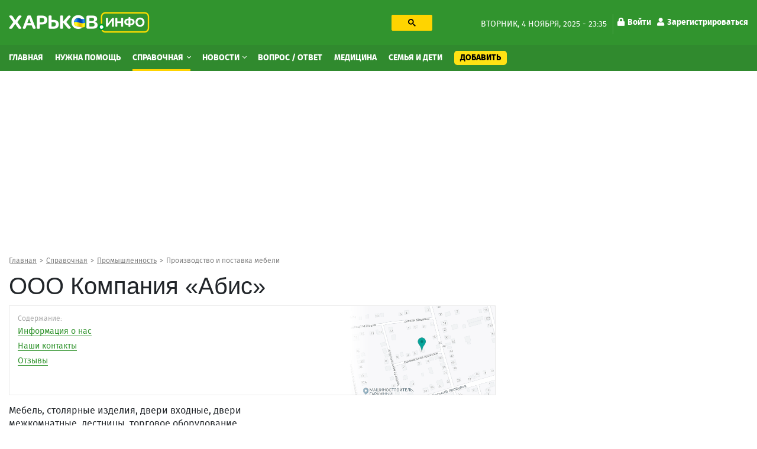

--- FILE ---
content_type: text/html; charset=utf-8
request_url: https://kharkov.info/place/ooo-kompaniya-abis
body_size: 17330
content:
<!DOCTYPE html>
<html lang="ru" dir="ltr">
<head>
  <meta charset="utf-8">
  <meta name="viewport" content="width=device-width, initial-scale=1.0">
  <meta name="google-site-verification" content="_b7s3UMCyPYY6tTIuyqwnTn5TgZyuO294ZGUkYL1F1g" />
  <!--[if IE]><![endif]-->
<link rel="dns-prefetch" href="//ajax.googleapis.com" />
<link rel="preconnect" href="//ajax.googleapis.com" />
<meta http-equiv="Content-Type" content="text/html; charset=utf-8" />
<link rel="shortcut icon" href="https://kharkov.info/sites/default/files/index.png" type="image/png" />
<script type="application/ld+json">{
    "@context": "https://schema.org",
    "@graph": [
        {
            "@type": "LocalBusiness",
            "@id": "https://kharkov.info/place/ooo-kompaniya-abis",
            "name": "ООО Компания «Абис»",
            "address": {
                "@type": "PostalAddress",
                "streetAddress": "переулок Сериковский",
                "addressLocality": "Харьков",
                "addressRegion": "UA",
                "addressCountry": "Украина"
            },
            "geo": {
                "@type": "GeoCoordinates",
                "latitude": "49.99",
                "longitude": "36.16"
            },
            "telephone": "+380 (50) 220-24-99, +380 (96) 644-47-42",
            "url": "https://kharkov.info/place/ooo-kompaniya-abis",
            "description": "ООО Компания «Абис» по адресу Харьков, переулок Сериковский, 4: на карте, все фотографии"
        }
    ]
}</script>
<meta name="description" content="ООО Компания «Абис» по адресу Харьков, переулок Сериковский, 4: на карте, все фотографии на сайте Харьков Инфо" />
<meta name="robots" content="follow, index" />
<link rel="canonical" href="https://kharkov.info/place/ooo-kompaniya-abis" />
<link rel="shortlink" href="79386" />
<meta name="geo.placename" content="Kharkov" />
<meta name="geo.region" content="UA" />
<meta property="og:site_name" content="Харьков Инфо" />
<meta property="og:type" content="company" />
<meta property="og:url" content="https://kharkov.info/place/ooo-kompaniya-abis" />
<meta property="og:title" content="ООО Компания «Абис» по адресу Харьков, переулок Сериковский, 4 – отзывы, фото, цены, телефон и адрес на Харьков Инфо" />
<meta property="og:description" content="ООО Компания «Абис» по адресу Харьков, переулок Сериковский, 4: на карте, все фотографии" />
<meta property="og:updated_time" content="2021-10-29T18:43:59+03:00" />
  <title>ООО Компания «Абис» по адресу переулок Сериковский, 4 – отзывы, фото, цены, телефон и адрес на Харьков Инфо</title>
  <style>
  @media (min-width: 1024px) {
	#block-block-31 {
	  height: 280px;
	}
	#block-block-20 {
	  height: 280px;
	}
	#block-views-asklist-block-2 {
	  height: 703px;
	}
  }
  </style>
  <link type="text/css" rel="stylesheet" href="/sites/default/files/advagg_css/css__udV_7dkZDAjIWj9zxcI_lwEct06RdtX0YYBrKnpbxjg__eY3wweIKsnWUkA3rglMA2bitFltVBt8pSvuenRZBhwU__Nbzh_18npu47Tma65ZToubLSi53rcIdtjTVN6TXeSm4.css" media="all" />
<link type="text/css" rel="stylesheet" href="/sites/default/files/advagg_css/css__HWtAYixxWLu-B9mfD-hpOw0QP8HsTzRISrvKgnFwonU__jeiguzbq6dKcZP3pwMJgubiKhUeFQcdvgjXAPJiE1cc__Nbzh_18npu47Tma65ZToubLSi53rcIdtjTVN6TXeSm4.css" media="all" />
  <!-- HTML5 element support for IE6-8 -->
  <!--[if lt IE 9]>
    <script src="https://cdn.jsdelivr.net/html5shiv/3.7.3/html5shiv-printshiv.min.js"></script>
  <![endif]-->
  <link rel="preload" href="/sites/all/themes/globalportal/fonts/firasans-black-webfont/firasans-black-webfont.woff2" as="font" type="font/woff2" crossorigin="anonymous">
  <link rel="preload" href="/sites/all/themes/globalportal/fonts/firasans-bold-webfont/firasans-bold-webfont.woff2" as="font" type="font/woff2" crossorigin="anonymous">
  <link rel="preload" href="/sites/all/themes/globalportal/fonts/firasans-regular-webfont/firasans-regular-webfont.woff2" as="font" type="font/woff2" crossorigin="anonymous">
  <link rel="preload" href="/sites/all/themes/globalportal/fonts/fontawesome/webfonts/fa-solid-900.woff2" as="font" type="font/woff2" crossorigin="anonymous">
  <link rel="preload" href="/sites/all/themes/globalportal/fonts/fontawesome/webfonts/fa-regular-400.woff2" as="font" type="font/woff2" crossorigin="anonymous">
  <script defer src="https://www.googletagmanager.com/gtag/js?id=UA-102155831-1"></script><script>window.dataLayer = window.dataLayer || []; function gtag(){dataLayer.push(arguments);} gtag('js', new Date()); gtag('config', 'UA-102155831-1'); </script>
  </head>
<body class="html not-front not-logged-in one-sidebar sidebar-first page-node page-node- page-node-79386 node-type-place place-type-free">
  <div id="skip-link"><a href="#main-content" class="element-invisible element-focusable">Перейти к основному содержанию</a></div>
    <div id="wrapper" class="main-wrapper"> <header class="header-block"><a id="main-burger" class="burger-button" href="#"><i class="fa fa-bars"></i></a><a class="account-login login-link" href="/user">Войти</a><div class="header-top-block"><div class="container"><div class="row"><div class="col-lg-7"><div class="row"><div class="col-lg-7 col-xl-6"><a class="main-logo" href="/" title="Главная"><img class="img-fluid" src="https://kharkov.info/sites/default/files/logo_2_1_0_0.png" alt="Главная" width="238" height="36" /></a></div><div class="col-lg-5 col-xl-6 d-none d-lg-block"><div id="block-block-18" class="block-block search-block"><div class="block-content"><gcse:searchbox-only resultsUrl="/search" enableHistory="true" autoCompleteMaxCompletions="10" autoCompleteMatchType="any" queryParameterName="text"><button class="gsc-search-button searchbox-empty"><svg width="13" height="13" viewBox="0 0 13 13"><title>поиск</title><path d="m4.8495 7.8226c0.82666 0 1.5262-0.29146 2.0985-0.87438 0.57232-0.58292 0.86378-1.2877 0.87438-2.1144 0.010599-0.82666-0.28086-1.5262-0.87438-2.0985-0.59352-0.57232-1.293-0.86378-2.0985-0.87438-0.8055-0.010599-1.5103 0.28086-2.1144 0.87438-0.60414 0.59352-0.8956 1.293-0.87438 2.0985 0.021197 0.8055 0.31266 1.5103 0.87438 2.1144 0.56172 0.60414 1.2665 0.8956 2.1144 0.87438zm4.4695 0.2115 3.681 3.6819-1.259 1.284-3.6817-3.7 0.0019784-0.69479-0.090043-0.098846c-0.87973 0.76087-1.92 1.1413-3.1207 1.1413-1.3553 0-2.5025-0.46363-3.4417-1.3909s-1.4088-2.0686-1.4088-3.4239c0-1.3553 0.4696-2.4966 1.4088-3.4239 0.9392-0.92727 2.0864-1.3969 3.4417-1.4088 1.3553-0.011889 2.4906 0.45771 3.406 1.4088 0.9154 0.95107 1.379 2.0924 1.3909 3.4239 0 1.2126-0.38043 2.2588-1.1413 3.1385l0.098834 0.090049z"></path></svg></button></gcse:searchbox-only></div></div></div></div></div><div class="col-lg-5 d-none d-lg-block"><div class="date-and-account-right"><div class="date"> вторник, 4 ноября, 2025 - 23:35</div><ul class="account-links"><li><a href="/user"><i class="fa fa-lock"></i>Войти</a></li><li><a href="/user/register"><i class="fa fa-user"></i>Зарегистрироваться</a></li></ul></div></div></div></div></div><div class="header-nav-wrapper"><div class="close-up-btn"></div> <nav class="header-nav"><div class="container"><div class="row"><div class="left-nav align-self-center col-12"><a class="main-logo" href="/" title="Главная"><img class="img-fluid" src="https://kharkov.info/sites/default/files/logo_2_1_0_0.png" alt="Главная" width="238" height="36" /></a><div class="search-form-menu-container"><div id="block-block-18" class="block-block search-block"><div class="block-content"><gcse:searchbox-only resultsUrl="/search" enableHistory="true" autoCompleteMaxCompletions="10" autoCompleteMatchType="any" queryParameterName="text"><button class="gsc-search-button searchbox-empty"><svg width="13" height="13" viewBox="0 0 13 13"><title>поиск</title><path d="m4.8495 7.8226c0.82666 0 1.5262-0.29146 2.0985-0.87438 0.57232-0.58292 0.86378-1.2877 0.87438-2.1144 0.010599-0.82666-0.28086-1.5262-0.87438-2.0985-0.59352-0.57232-1.293-0.86378-2.0985-0.87438-0.8055-0.010599-1.5103 0.28086-2.1144 0.87438-0.60414 0.59352-0.8956 1.293-0.87438 2.0985 0.021197 0.8055 0.31266 1.5103 0.87438 2.1144 0.56172 0.60414 1.2665 0.8956 2.1144 0.87438zm4.4695 0.2115 3.681 3.6819-1.259 1.284-3.6817-3.7 0.0019784-0.69479-0.090043-0.098846c-0.87973 0.76087-1.92 1.1413-3.1207 1.1413-1.3553 0-2.5025-0.46363-3.4417-1.3909s-1.4088-2.0686-1.4088-3.4239c0-1.3553 0.4696-2.4966 1.4088-3.4239 0.9392-0.92727 2.0864-1.3969 3.4417-1.4088 1.3553-0.011889 2.4906 0.45771 3.406 1.4088 0.9154 0.95107 1.379 2.0924 1.3909 3.4239 0 1.2126-0.38043 2.2588-1.1413 3.1385l0.098834 0.090049z"></path></svg></button></gcse:searchbox-only></div></div></div><ul class="main-menu"><li class="first leaf menu-mlid-7363"><a href="/home" title="Главная">Главная</a></li><li class="leaf menu-mlid-11529"><a href="/nuzhna-pomoshch-harkov" title="Нужна помощь">Нужна помощь</a></li><li class="expanded active-trail menu-mlid-1035 active dropdown show"><a href="/place" title="Справочная" class="active-trail dropdown-toggle">Справочная <span class="caret"></span></a><ul class="dropdown-menu"><li class="first leaf has-children menu-mlid-10964"><a href="/avto-moto" title="Авто, мото" class="dropdown-item">Авто, мото</a></li><li class="leaf has-children menu-mlid-11048"><a href="/domashnie-zhivotnye" title="Домашние животные" class="dropdown-item">Домашние животные</a></li><li class="leaf has-children menu-mlid-11059"><a href="/zhkh" title="ЖКХ" class="dropdown-item">ЖКХ</a></li><li class="leaf has-children menu-mlid-11068"><a href="/internet-i-svyaz" title="Интернет и связь" class="dropdown-item">Интернет и связь</a></li><li class="leaf has-children menu-mlid-11076"><a href="/krasota-i-zdorove" title="Красота и здоровье" class="dropdown-item">Красота и здоровье</a></li><li class="leaf has-children menu-mlid-11087"><a href="/kulturnyy-otdyh" title="Культурный отдых" class="dropdown-item">Культурный отдых</a></li><li class="leaf has-children menu-mlid-11129"><a href="/magaziny-torgovye-ploshchadki" title="Магазины, торговые площадки" class="dropdown-item">Магазины, торговые площадки</a></li><li class="leaf has-children menu-mlid-11100"><a href="/medicina" title="Медицина" class="dropdown-item">Медицина</a></li><li class="leaf has-children menu-mlid-11166"><a href="/nedvizhimost" title="Недвижимость" class="dropdown-item">Недвижимость</a></li><li class="leaf has-children menu-mlid-11172"><a href="/obrazovanie-i-nauka" title="Образование и наука" class="dropdown-item">Образование и наука</a></li><li class="leaf has-children menu-mlid-11220"><a href="/prazdniki-i-torzhestva" title="Праздники и торжества" class="dropdown-item">Праздники и торжества</a></li><li class="leaf has-children active-trail menu-mlid-11232 active"><a href="/promyshlennost" title="Промышленность" class="active-trail dropdown-item">Промышленность</a></li><li class="leaf has-children menu-mlid-11272"><a href="/puteshestviya-i-turizm" title="Путешествия и туризм" class="dropdown-item">Путешествия и туризм</a></li><li class="leaf has-children menu-mlid-11287"><a href="/rabota" title="Работа" class="dropdown-item">Работа</a></li><li class="leaf has-children menu-mlid-11276"><a href="/razvlecheniya" title="Развлечения" class="dropdown-item">Развлечения</a></li><li class="leaf has-children menu-mlid-11289"><a href="/reklama" title="Реклама" class="dropdown-item">Реклама</a></li><li class="leaf has-children menu-mlid-11299"><a href="/religiya" title="Религия" class="dropdown-item">Религия</a></li><li class="leaf has-children menu-mlid-11305"><a href="/ritualnye-uslugi" title="Ритуальные услуги" class="dropdown-item">Ритуальные услуги</a></li><li class="leaf has-children menu-mlid-11311"><a href="/semya-i-deti" title="Семья и дети" class="dropdown-item">Семья и дети</a></li><li class="leaf has-children menu-mlid-11317"><a href="/sport-i-fitnes" title="Спорт и фитнес" class="dropdown-item">Спорт и фитнес</a></li><li class="leaf has-children menu-mlid-11340"><a href="/stroitelstvo" title="Строительство" class="dropdown-item">Строительство</a></li><li class="leaf has-children menu-mlid-11371"><a href="/transport" title="Транспорт" class="dropdown-item">Транспорт</a></li><li class="leaf has-children menu-mlid-11385"><a href="/yuridicheskie-uslugi" title="Юридические услуги" class="dropdown-item">Юридические услуги</a></li><li class="leaf has-children menu-mlid-10979"><a href="/biznes-i-finansy" title="Бизнес и Финансы" class="dropdown-item">Бизнес и Финансы</a></li><li class="leaf has-children menu-mlid-10994"><a href="/bytovye-uslugi" title="Бытовые услуги" class="dropdown-item">Бытовые услуги</a></li><li class="leaf has-children menu-mlid-11014"><a href="/vne-pomeshcheniy" title="Вне помещений" class="dropdown-item">Вне помещений</a></li><li class="last leaf has-children menu-mlid-11022"><a href="/gosudarstvo" title="Государство" class="dropdown-item">Государство</a></li></ul></li><li class="expanded menu-mlid-3214 dropdown show"><a href="/news" title="Новости" class="dropdown-toggle">Новости <span class="caret"></span></a><ul class="dropdown-menu"><li class="first leaf menu-mlid-11483"><a href="/newslist/semya-i-deti" title="Семья и дети" class="dropdown-item">Семья и дети</a></li><li class="leaf menu-mlid-11496"><a href="/newslist/sport" title="Спорт" class="dropdown-item">Спорт</a></li><li class="leaf menu-mlid-11472"><a href="/news/transport" title="Транспорт" class="dropdown-item">Транспорт</a></li><li class="leaf menu-mlid-11495"><a href="/newslist/proisshestviya" title="Происшествия" class="dropdown-item">Происшествия</a></li><li class="leaf menu-mlid-11470"><a href="/news/press-centr" title="Пресс-центр" class="dropdown-item">Пресс-центр</a></li><li class="leaf menu-mlid-11482"><a href="/news/operativnaya-informaciya" title="Оперативная информация" class="dropdown-item">Оперативная информация</a></li><li class="leaf menu-mlid-11493"><a href="/newslist/otdyh-i-turizm" title="Отдых и туризм" class="dropdown-item">Отдых и туризм</a></li><li class="leaf menu-mlid-11469"><a href="/news/oficialno" title="Официально" class="dropdown-item">Официально</a></li><li class="leaf menu-mlid-11494"><a href="/newslist/politika" title="Политика" class="dropdown-item">Политика</a></li><li class="leaf menu-mlid-11484"><a href="/newslist/ukraina" title="Украина" class="dropdown-item">Украина</a></li><li class="leaf menu-mlid-11473"><a href="/news/cifrovye-tehnologii" title="Цифровые технологии" class="dropdown-item">Цифровые технологии</a></li><li class="leaf menu-mlid-11475"><a href="/news/ekologiya-i-mir-prirody" title="Экология и мир природы" class="dropdown-item">Экология и мир природы</a></li><li class="leaf menu-mlid-11476"><a href="/news/ekonomika" title="Экономика" class="dropdown-item">Экономика</a></li><li class="leaf menu-mlid-11498"><a href="/news/ekonomika-i-finansy" title="Экономика и Финансы" class="dropdown-item">Экономика и Финансы</a></li><li class="leaf menu-mlid-11492"><a href="/newslist/obshchestvo" title="Общество" class="dropdown-item">Общество</a></li><li class="leaf menu-mlid-11491"><a href="/newslist/obrazovanie" title="Образование" class="dropdown-item">Образование</a></li><li class="leaf menu-mlid-11477"><a href="/news/gorod" title="Город" class="dropdown-item">Город</a></li><li class="leaf menu-mlid-11478"><a href="/newslist/dom-i-interer" title="Дом и интерьер" class="dropdown-item">Дом и интерьер</a></li><li class="leaf menu-mlid-11465"><a href="/news/zhkh" title="ЖКХ" class="dropdown-item">ЖКХ</a></li><li class="leaf menu-mlid-11487"><a href="/news/internet-i-it" title="Интернет и IT" class="dropdown-item">Интернет и IT</a></li><li class="leaf menu-mlid-11464"><a href="/news/byudzhet" title="Бюджет" class="dropdown-item">Бюджет</a></li><li class="leaf menu-mlid-11499"><a href="/newslist/fashion" title="Fashion" class="dropdown-item">Fashion</a></li><li class="leaf menu-mlid-11485"><a href="/newslist/avto-moto" title="Авто" class="dropdown-item">Авто</a></li><li class="leaf menu-mlid-11462"><a href="/news/anons" title="Анонс" class="dropdown-item">Анонс</a></li><li class="leaf menu-mlid-11479"><a href="/news/infrastruktura" title="Инфраструктура" class="dropdown-item">Инфраструктура</a></li><li class="leaf menu-mlid-11480"><a href="/newslist/krasota-i-zdorove" title="Красота и здоровье" class="dropdown-item">Красота и здоровье</a></li><li class="leaf menu-mlid-11468"><a href="/news/more-2022" title="Море 2022" class="dropdown-item">Море 2022</a></li><li class="leaf menu-mlid-11481"><a href="/newslist/nalogi-i-uchet" title="Налоги и учет" class="dropdown-item">Налоги и учет</a></li><li class="leaf menu-mlid-11490"><a href="/newslist/nedvizhimost" title="Недвижимость" class="dropdown-item">Недвижимость</a></li><li class="leaf menu-mlid-11467"><a href="/news/mir-prirody" title="Мир природы" class="dropdown-item">Мир природы</a></li><li class="leaf menu-mlid-11488"><a href="/newslist/meditsina" title="Культура" class="dropdown-item">Культура</a></li><li class="leaf menu-mlid-11486"><a href="/newslist/meditsina-0" title="Медицина" class="dropdown-item">Медицина</a></li><li class="leaf menu-mlid-11466"><a href="/news/mezhdunarodnoe-sotrudnichestvo" title="Международное сотрудничество" class="dropdown-item">Международное сотрудничество</a></li><li class="last leaf menu-mlid-11461"><a href="/news/covid-19" title="COVID-19" class="dropdown-item">COVID-19</a></li></ul></li><li class="leaf menu-mlid-3943"><a href="/ask-question" title="Вопрос / Ответ">Вопрос / Ответ</a></li><li class="leaf menu-mlid-11615"><a href="https://kharkov.info/medicina" title="Медицина">Медицина</a></li><li class="leaf menu-mlid-11616"><a href="https://kharkov.info/semya-i-deti" title="Семья и дети">Семья и дети</a></li><li class="last leaf menu-mlid-7364 add-content-button"><a href="/add-content" title="Добавить">Добавить</a></li></ul><div id="block-menu-block-7" class="block-menu-block d-md-none second-mobile-menu"><h3 class="categories-title">О сайте</h3><ul><li class="first leaf menu-mlid-4681"><a href="/contact" title="Обратная связь">Обратная связь</a></li><li class="leaf menu-mlid-3925"><a href="/o-proekte" title="О проекте">О проекте</a></li><li class="last leaf menu-mlid-3927"><a href="/agreement" title="Угода конфіденційності">Угода конфіденційності</a></li></ul></div></div></div></div> </nav></div> </header> <main class="main-block"><div id="block-block-38" class="block-block"><div class="block-content"><style>
@media (max-width: 360px) {
.topblock{
height: 300px;
text-align: center;
margin-bottom: 20px;
}
}
@media (max-width: 390px) {
.topblock{
height: 327px;
text-align: center;
margin-bottom: 20px
}
}
@media (max-width: 410px) {
.topblock{
height: 345px;
text-align: center;
margin-bottom: 20px
}
}
@media (max-width: 760px) {
.topblock{
height: 280px;
text-align: center;
margin-bottom: 20px
}
}
@media (min-width: 1024px) {
.topblock{
height: 300px;
text-align: center;
margin-bottom: 20px
}
}
</style><ins class="adsbygoogle topblock" style="display:block" data-ad-client="ca-pub-7273664471331744" data-ad-slot="9980735481" data-ad-format="auto" data-full-width-responsive="true"></ins>
<script>
(adsbygoogle = window.adsbygoogle || []).push({});
</script></div></div><div class="container"><nav class="bread-crumbs" aria-label="breadcrumb"><ol class="breadcrumb breadcrumbs-list"><li class="inline odd first"><a href="/">Главная</a></li><li class="inline even"><a href="/place">Справочная</a></li><li class="inline odd"><a href="/promyshlennost" title="Промышленность">Промышленность</a></li><li class="inline even last"><a href="/promyshlennost/proizvodstvo-i-postavka-mebeli" title="Производство и поставка мебели">Производство и поставка мебели</a></li></ol></nav><div class="double-column row"><div class="col-12 current-full"></div><div class="left col-md-8"><div class="content-title-wrap"><h1 class="content-title">ООО Компания «Абис»</h1></div> <section class="place-page" data-title="ООО Компания «Абис» по адресу Харьков, переулок Сериковский, 4 – отзывы, цены на услуги" data-url="https://kharkov.info/place/ooo-kompaniya-abis" ><div class="clinics-item slim-border-for-cl-item photo-visible"><div class="clinic-item-content"><div class="title">Содержание:</div><ul class="menu"><li><a href="#content-79386">Информация о нас</a></li><li><a href="#info-79386">Наши контакты</a></li><li><a href="#comments-79386">Отзывы</a></li></ul><div class="clinic-item-right contents-right-bg"><img class="img-responsive img-fluid" src="https://kharkov.info/sites/default/files/images/map/staticmap-79386.png" width="490" height="350" alt="ООО Компания «Абис» на карте" title="ООО Компания «Абис» на карте" /></div></div></div><div class="row"><article id="content-79386" class="col-12"><div class="display-all-wrap"><div class="body-block body-block-right"><div id="block-block-16" class="block-block"><div class="block-content"><style>
@media (min-width: 300px) {
.infeed {
height: 300px;
}
}
@media (min-width: 800px) {
.infeed {
height: 300px;
}
}</style><ins class="adsbygoogle infeed"
style="display:block;"
data-ad-client="ca-pub-7273664471331744"
data-ad-format="fluid"
data-ad-slot="8945773571"></ins>
<script>
(adsbygoogle = window.adsbygoogle || []).push({});
</script></div></div></div><p>Мебель, столярные изделия, двери входные, двери межкомнатные, лестницы, торговое оборудование.</p></div> </article></div><h2 class="main-page-heading">Контакты <span class="gray-text">организации ООО Компания «Абис»</span></h2><div id="info-79386" class="place-content-info"><div class="row"><div class="col-12 col-md-6 content-column"><div class="place-content-descr gray-text">Адрес:</div><div class="place-content-descr">Харьков, <span class="text-nowrap">переулок Сериковский, 4</span></div><div class="place-content-descr gray-text">Район:</div><div class="place-content-descr">Холодногорский район</div><div class="place-content-descr gray-text">График работы:</div><div class="place-content-descr"><span class="oh-wrapper oh-display-grouped"><span class="oh-display"><span class="oh-display-label" style="width: 5.4em;">Пн - Пт: </span><span class="oh-display-times oh-display-hours">9:00-18:00 </span></span><span class="oh-display"><span class="oh-display-label" style="width: 5.4em;">Сб - Вс: </span><span class="oh-display-times oh-display-closed">Выходной</span></span></span></div><div class="place-content-descr gray-text">Телефон:</div><div class="rate-widget-2 rate-widget clear-block rate-user rate-widget-custom rate-3199ebc7641c68014188c414ee6ee94a rate-node-79386-2-1" id="rate-node-79386-2-1"><div class="phones-container"><a class="rate-button rootLink" id="rate-button-2" rel="nofollow" href="/place/ooo-kompaniya-abis?rate=5aesgBrA3XIdW9NDzQ0wapQWIN0o8dg6LHlAQgkv03o" title="+380 (50) 220... - показать">+380 (50) 220... - показать<div class="phones-footnote link">Посмотреть все телефоны (2)</div></a></div></div><div class="contact-icons-block-wrapper"><div class="place-content-descr number-of-messages"><span class="copy-text-and-icon"><input type="text" class="copy-path" value=https://kharkov.info/79386><span class="copy-text"><i class="fa fa-clipboard"></i> <span>Копировать</span></span></span></div><div class="contact-icons-block"><div class="contact-icons-text">Поделиться:</div><div class="contact-icons-wrapper"><span class="linked" rel="noreferrer" href="https://telegram.me/share/url?url=https://kharkov.info/place/ooo-kompaniya-abis&amp;text=ООО Компания «Абис»" onclick="window.open(this.href, this.title, 'toolbar=0, status=0, width=548, height=325'); return false" target="_parent" class="telegram"><svg version="1.1" xmlns="http://www.w3.org/2000/svg" xmlns:xlink="http://www.w3.org/1999/xlink" viewBox="0 0 300 300" xml:space="preserve" width="19px" height="15px"><path d="M5.299,144.645l69.126,25.8l26.756,86.047c1.712,5.511,8.451,7.548,12.924,3.891l38.532-31.412 c4.039-3.291,9.792-3.455,14.013-0.391l69.498,50.457c4.785,3.478,11.564,0.856,12.764-4.926L299.823,29.22 c1.31-6.316-4.896-11.585-10.91-9.259L5.218,129.402C-1.783,132.102-1.722,142.014,5.299,144.645z M96.869,156.711l135.098-83.207 c2.428-1.491,4.926,1.792,2.841,3.726L123.313,180.87c-3.919,3.648-6.447,8.53-7.163,13.829l-3.798,28.146 c-0.503,3.758-5.782,4.131-6.819,0.494l-14.607-51.325C89.253,166.16,91.691,159.907,96.869,156.711z"></path></svg></span><span class="linked" rel="noreferrer" href="http://www.facebook.com/sharer.php?s=100&p[url]=https://kharkov.info/place/ooo-kompaniya-abis&p[title]=ООО Компания «Абис»&p[summary]=" onclick="window.open(this.href, this.title, 'toolbar=0, status=0, width=548, height=325'); return false" title="Поделиться ссылкой на Фейсбук" target="_parent" class="facebook"><svg viewBox="0 0 4267 4267" version="1.1" xmlns="http://www.w3.org/2000/svg" xmlns:xlink="http://www.w3.org/1999/xlink" xml:space="preserve" xmlns:serif="http://www.serif.com/" style="fill-rule:evenodd;clip-rule:evenodd;stroke-linejoin:round;stroke-miterlimit:1.41421;" width="19px" height="15px"><g transform="matrix(4.16667,0,0,4.16667,0,0)"><path d="M1024,512C1024,229.23 794.77,0 512,0C229.23,0 0,229.23 0,512C0,767.554 187.231,979.37 432,1017.78L432,660L302,660L302,512L432,512L432,399.2C432,270.88 508.438,200 625.39,200C681.407,200 740,210 740,210L740,336L675.438,336C611.835,336 592,375.467 592,415.957L592,512L734,512L711.3,660L592,660L592,1017.78C836.769,979.37 1024,767.554 1024,512Z" style="fill-rule:nonzero;"></path><path d="M711.3,660L734,512L592,512L592,415.957C592,375.467 611.835,336 675.438,336L740,336L740,210C740,210 681.407,200 625.39,200C508.438,200 432,270.88 432,399.2L432,512L302,512L302,660L432,660L432,1017.78C458.067,1021.87 484.784,1024 512,1024C539.216,1024 565.933,1021.87 592,1017.78L592,660L711.3,660Z" style="fill:transparent;fill-rule:nonzero;"></path></g></svg></span><span class="linked" rel="noreferrer" href="http://twitter.com/share?text=ООО Компания «Абис»&related=truemisha=ООО Компания «Абис»&url=https://kharkov.info/place/ooo-kompaniya-abis&via=breakingmash" title="Поделиться ссылкой в Твиттере" onclick="window.open(this.href, this.title, 'toolbar=0, status=0, width=548, height=325'); return false" target="_parent" class="twitter"> <svg width="16px" height="14px" viewBox="0 0 250 204" version="1.1" xmlns="http://www.w3.org/2000/svg" xmlns:xlink="http://www.w3.org/1999/xlink" xml:space="preserve" xmlns:serif="http://www.serif.com/" style="fill-rule:evenodd;clip-rule:evenodd;stroke-linejoin:round;stroke-miterlimit:1.41421;"><g transform="matrix(1,0,0,1,-75,-98.452)"><path d="M153.62,301.59C247.96,301.59 299.56,223.43 299.56,155.65C299.56,153.43 299.56,151.22 299.41,149.02C309.448,141.759 318.114,132.769 325,122.47C315.639,126.618 305.708,129.338 295.54,130.54C306.245,124.132 314.262,114.045 318.09,102.17C308.022,108.144 297.006,112.355 285.52,114.62C275.822,104.307 262.277,98.452 248.121,98.452C219.956,98.452 196.781,121.628 196.781,149.792C196.781,153.699 197.227,157.594 198.11,161.4C156.89,159.334 118.432,139.837 92.4,107.81C78.863,131.114 85.867,161.314 108.28,176.28C100.118,176.038 92.132,173.836 85,169.86L85,170.51C85.007,194.833 102.308,215.974 126.15,220.79C118.599,222.849 110.675,223.15 102.99,221.67C109.693,242.512 129.021,256.879 150.91,257.29C132.751,271.561 110.306,279.313 87.21,279.29C83.129,279.282 79.052,279.035 75,278.55C98.454,293.601 125.752,301.587 153.62,301.55" style="fill-rule:nonzero;"></path></g></svg></span></div><span class="linked contact-icons-toggle-btn"><svg viewBox="0 0 1024 1024" version="1.1" xmlns="http://www.w3.org/2000/svg" xmlns:xlink="http://www.w3.org/1999/xlink" xml:space="preserve" xmlns:serif="http://www.serif.com/" style="fill-rule:evenodd;clip-rule:evenodd;stroke-linejoin:round;stroke-miterlimit:1.41421;" width="19px" height="15px"><g transform="matrix(1.93915,0,0,1.93915,-14.8982,2.64653)"><path d="M420.735,371.217C400.714,371.217 382.793,379.072 369.139,391.457L181.112,282.094C182.469,276.033 183.519,269.928 183.519,263.626C183.519,257.324 182.447,251.241 181.112,245.158L367.016,136.823C381.195,149.952 399.947,158.157 420.735,158.157C464.563,158.157 499.88,122.906 499.88,79.078C499.88,35.338 464.541,0 420.735,0C376.994,0 341.656,35.338 341.656,79.057C341.656,85.446 342.728,91.442 344.063,97.525L158.158,205.947C143.957,192.753 125.227,184.569 104.417,184.569C60.589,184.569 25.272,219.886 25.272,263.626C25.272,307.366 60.589,342.705 104.417,342.705C125.204,342.705 143.957,334.499 158.136,321.371L345.834,430.975C344.543,436.555 343.733,442.375 343.733,448.174C343.733,490.624 378.327,525.153 420.712,525.153C463.14,525.153 497.756,490.646 497.756,448.174C497.756,405.702 463.163,371.217 420.735,371.217Z" style="fill-rule:nonzero;"></path></g></svg></span></div></div></div><div class="col-12 col-md-6 right-img"><div id="leaflet-map-547545676" style="height: 400px"></div></div></div></div><div class="bottom-button"><a href="/place-owner?title=ООО Компания «Абис»&nid=79386" class="gray-text question" title="Представитель организации" rel="nofollow">Представитель организации</a><a href="/error-report?title=ООО Компания «Абис»&nid=79386" class="gray-text question" title="Неверная информация" rel="nofollow">Неверная информация</a><a href="/complaint?place=79386" class="complaint-btn" title="Пожаловаться" rel="nofollow">Написать жалобу</a></div><h2 id="faq-79386" class="main-page-heading">Частые вопросы <span class="gray-text">об организации ООО Компания «Абис»</span></h2><div class="faq-block panel-group" id="accordion"><div class="panel panel-default" itemscope="" itemtype="https://schema.org/FAQPage"><div class="question-item" itemprop="mainEntity" itemscope="" itemtype="https://schema.org/Question"><div class="panel-heading"><h4 class="panel-title"><span data-toggle="collapse" data-parent="#accordion" data-target="#adress-item" aria-expanded="false" aria-controls="adress-item" itemprop="name"><i class="far fa-question-circle" aria-hidden="true"></i><span>По какому адресу находится ООО Компания «Абис»?</span></span></h4></div><div id="adress-item" class="panel-collapse collapse"><div class="panel-body" itemprop="acceptedAnswer" itemscope="" itemtype="https://schema.org/Answer"><span class="answer-text" itemprop="text">ООО Компания «Абис» находится по адресу Харьков, <span class="text-nowrap">переулок Сериковский, 4</span></span></div></div></div><div class="question-item" itemprop="mainEntity" itemscope="" itemtype="https://schema.org/Question"><div class="panel-heading"><h4 class="panel-title"><span data-toggle="collapse" data-parent="#accordion" data-target="#ofice_hours-item" aria-expanded="false" aria-controls="ofice_hours-item" itemprop="name"><i class="far fa-question-circle" aria-hidden="true"></i><span>Какой режим работы организации ООО Компания «Абис»?</span></span></h4></div><div id="ofice_hours-item" class="panel-collapse collapse"><div class="panel-body" itemprop="acceptedAnswer" itemscope="" itemtype="https://schema.org/Answer"><span class="answer-text" itemprop="text">ООО Компания «Абис» работает: <span class="oh-wrapper oh-display-grouped"><span class="oh-display"><span class="oh-display-label" style="width: 5.4em;">Пн - Пт: </span><span class="oh-display-times oh-display-hours">9:00-18:00 </span></span><span class="oh-display"><span class="oh-display-label" style="width: 5.4em;">Сб - Вс: </span><span class="oh-display-times oh-display-closed">Выходной</span></span></span></span></div></div></div><div class="question-item" itemprop="mainEntity" itemscope="" itemtype="https://schema.org/Question"><div class="panel-heading"><h4 class="panel-title"><span data-toggle="collapse" data-parent="#accordion" data-target="#phones-item" aria-expanded="false" aria-controls="phones-item" itemprop="name"><i class="far fa-question-circle" aria-hidden="true"></i><span>Как можно позвонить в ООО Компания «Абис»?</span></span></h4></div><div id="phones-item" class="panel-collapse collapse"><div class="panel-body" itemprop="acceptedAnswer" itemscope="" itemtype="https://schema.org/Answer"><span class="answer-text" itemprop="text">Номер телефона для звонков: <span class="text-nowrap phone-value">+380 (50) 220-24-99</span>, <span class="text-nowrap phone-value">+380 (96) 644-47-42</span></span></div></div></div></div></div><div class="top-comments-region"></div><h2 id="comments-79386" class="main-page-heading">Отзывы <span class="gray-text">об организации ООО Компания «Абис»</span></h2><div id="comments" class="comment-wrapper reviews"><div class="review-items"></div><div class="top-comments-form"><div id="block-block-23--3" class="block-block"><div class="block-content"><div style="margin-bottom: 15px; font-size: 14px; line-height: 1.4; margin-top: 15px; background-color: #fdde55; padding: 10px 10px 10px 10px; border-radius: 7px; z-index: 10; position: relative; color: #222426;"><i class="far fa-images"></i> Мы будем Вам благодарны, если Вы расскажете о своих впечатлениях о данной организации, дополнив отзыв <b>фотографиями</b> <i class="fas fa-camera" style="color: #222426;"></i>. Такие визуальные дополнения помогут читателям вашего отзыва получить более подробную картину и понять, о чем идет речь. Для этого нажмите значок Обзор, выберите и закачайте фото.</div></div></div></div><div id="commentform" class="comment-form-wrap"><form class="comment-form user-info-from-cookie honeypot-timestamp-js" enctype="multipart/form-data" action="/comment/reply/79386" method="post" id="comment-form" accept-charset="UTF-8"><div class="row name-and-email-row"><div class="col-xs-12 col-sm-6"><input placeholder="Ваше имя" class="form-control form-text" type="text" id="edit-name" name="name" value="" size="30" maxlength="60" /></div><div class="col-xs-12 col-sm-6"><input placeholder="Ваша элетронная почта" class="form-control form-text" type="text" id="edit-mail" name="mail" value="" size="30" maxlength="64" /></div></div><div class="field-type-text-long field-name-comment-body field-widget-text-textarea form-wrapper form-group" id="edit-comment-body"><div id="comment-body-add-more-wrapper"><div class="text-format-wrapper"><div class="form-item form-item-comment-body-und-0-value form-type-textarea form-group"><div class="form-textarea-wrapper resizable"><textarea class="text-full wysiwyg form-control form-textarea required" placeholder="Пожалуйста, напишите Ваш отзыв" id="edit-comment-body-und-0-value" name="comment_body[und][0][value]" cols="60" rows="5"></textarea></div></div></div></div></div><div class="comment-summ-text"><div class="comment-plus-text"><textarea class="text-full form-control form-textarea" placeholder="Плюсы" id="edit-field-comment-plus-und-0-value" name="field_comment_plus[und][0][value]" cols="60" rows="3"></textarea></div><div class="comment-minus-text"><textarea class="text-full form-control form-textarea" placeholder="Минусы" id="edit-field-comment-minus-und-0-value" name="field_comment_minus[und][0][value]" cols="60" rows="3"></textarea></div></div><div class="comment-photo"><div class="comment-photo-item"><div class="field-type-image field-name-field-fotogalery field-widget-image-miw form-wrapper form-group" id="edit-field-fotogalery"><div class="field-type-image field-name-field-fotogalery field-widget-image-miw form-wrapper form-group" id="edit-field-fotogalery"><div id="edit-field-fotogalery-und-ajax-wrapper"><fieldset id="edit-field-fotogalery-und" class="panel panel-default form-wrapper"><div class="panel-body" id="edit-field-fotogalery-und-body--3"><div class="form-item form-item-field-fotogalery-und-0 form-type-mfw-managed-file form-group"><div class="image-widget form-managed-file clearfix"><div class="image-widget-data input-group"><input multiple="multiple" class="form-control form-file" type="file" id="edit-field-fotogalery-und-0-upload" name="files[field_fotogalery_und_0][]" size="22" /><button type="submit" id="edit-field-fotogalery-und-0-upload-button" name="field_fotogalery_und_0_upload_button" value="Закачать" class="btn btn-default form-submit">Закачать</button><input type="hidden" name="field_fotogalery[und][0][_weight]" value="0" /><input type="hidden" name="field_fotogalery[und][0][fid]" value="0" /><input type="hidden" name="field_fotogalery[und][0][display]" value="1" /></div></div></div></div></fieldset></div></div></div></div></div><div class="test-item"><div class="comment-item-label">Вы бы рекомендовали эту организацию?</div><div class="comment-item-value"> <label class="control-label" for="edit-field-comment-recommend-und-none"><input type="radio" id="edit-field-comment-recommend-und-none" name="field_comment_recommend[und]" value="_none" class="form-radio" /><span class="fake-checkbox fake-radio"></span>Не выбрано</label> <label class="control-label" for="edit-field-comment-recommend-und-positive"><input type="radio" id="edit-field-comment-recommend-und-positive" name="field_comment_recommend[und]" value="positive" class="form-radio" /><span class="fake-checkbox fake-radio"></span>Рекомендую!</label> <label class="control-label" for="edit-field-comment-recommend-und-negative"><input type="radio" id="edit-field-comment-recommend-und-negative" name="field_comment_recommend[und]" value="negative" class="form-radio" /><span class="fake-checkbox fake-radio"></span>Не рекомендую!</label></div><div class="rating-form"><div class="comment-item-value"><div class="field-type-fivestar field-name-field-starrating field-widget-stars form-wrapper form-group" id="edit-field-starrating"><div class="clearfix fivestar-user-stars fivestar-form-item fivestar-default"><div class="form-item form-item-field-starrating-und-0-rating form-type-fivestar form-group"> <label class="control-label" for="edit-field-starrating-und-0-rating">Ваша оценка</label><div class="form-item form-item-field-starrating-und-0-rating form-type-select form-group"><select class="form-control form-select" id="edit-field-starrating-und-0-rating--2" name="field_starrating[und][0][rating]"><option value="-">Выберите оценку</option><option value="20">Give ООО Компания «Абис» 1/5</option><option value="40">Give ООО Компания «Абис» 2/5</option><option value="60">Give ООО Компания «Абис» 3/5</option><option value="80">Give ООО Компания «Абис» 4/5</option><option value="100">Give ООО Компания «Абис» 5/5</option><option value="0" selected="selected">Сброс рейтинга</option></select></div></div></div></div></div></div></div><div class="bottom-elements-form"><input type="hidden" name="form_build_id" value="form-gcMz678BjuYxqKnrCyqLqQnU1VwzapZMpqVWNzUFXWc" /><input type="hidden" name="form_id" value="comment_node_place_form" /><input type="hidden" name="honeypot_time" value="no_js_available" /><div class="form-actions form-wrapper form-group" id="edit-actions"><button type="submit" id="edit-submit" name="op" value="Отправить" class="btn btn-default form-submit">Отправить</button></div><div class="url-textfield"><div class="form-item form-item-url form-type-textfield form-group"> <label class="control-label" for="edit-url">Leave this field blank</label><input autocomplete="off" class="form-control form-text" type="text" id="edit-url" name="url" value="" size="20" maxlength="128" /></div></div></div></form></div></div></section><div id="block-views-place-block-1" class="block-views"><h2 class="section-title-with-line"><span class="title-text">Ближайшие организации</span></h2><div id="block-views-place-block_1-ajax-content" class="ajaxblocks-wrapper-8"></div></div><div id="block-block-36" class="block-block"><div class="block-content"><div id="block-block-36-ajax-content" class="ajaxblocks-wrapper-8"></div></div></div></div><div class="right col-md-4"><div id="block-block-31" class="block-block"><div class="block-content"><ins class="adsbygoogle infeed"
style="display:block;"
data-ad-client="ca-pub-7273664471331744"
data-ad-format="fluid"
data-ad-slot="8945773571"></ins>
<script>
(adsbygoogle = window.adsbygoogle || []).push({});
</script></div></div><div id="block-views-articles-block-more-reads-news" class="block-views most-read-block"><h2 class="section-title-with-line"><span class="title-text">Последние новости</span></h2><div id="block-views-articles-block_more_reads_news-ajax-content" class="ajaxblocks-wrapper-8"><script type="text/javascript"></script><noscript><div class="view-content-wrap"><div class="view-content popular-posts clearfix"><div class="view popular-first"><div class="view-content"> <a href="/news/ispolzovanie-statistiki-i-iskusstvennogo-intellekta-dlya-uspeshnyh-stavok-na-sport" title="Использование статистики и искусственного интеллекта для успешных ставок на спорт" class="post-descs-item"> <img class="img-responsive img-fluid" src="/sites/all/themes/globalportal/img/loader.gif" data-src="https://kharkov.info/sites/default/files/styles/eventlist-349x246/public/images/news/ispolzovanie-statistiki-i-iskusstvennogo-intellekta-dlya-uspeshnyh-stavok-na-sport.jpeg?itok=RMc5qaeM" width="360" height="258" alt="Использование статистики и искусственного интеллекта для успешных ставок на спорт" title="Использование статистики и искусственного интеллекта для успешных ставок на спорт" /><div class="post-desc-content"> <span class="section-descr">Спорт</span><div class="desc-header-block"><span>Использование статистики и искусственного интеллекта для успешных ставок на спорт</span></div><div class="price-and-discount"><span class="date-with-icon"><i class="far fa-clock"></i>03.11.2025, 10:18</span></div></div></a></div></div><div class="announcement-post-item-small clearfix"> <a href="/news/4-listopada-u-chastini-harkova-timchasovo-vidklyuchat-gaz-adresi" class="tabs-item-img-container"><img class="img-responsive img-fluid" src="/sites/all/themes/globalportal/img/loader.gif" data-src="https://kharkov.info/sites/default/files/styles/eventlist-349x246/public/images/news/4-listopada-u-chastini-harkova-timchasovo-vidklyuchat-gaz-adresi.jpg?itok=gpNExX7B" width="360" height="258" alt="4 листопада у частині Харкова тимчасово відключать газ: адреси" title="4 листопада у частині Харкова тимчасово відключать газ: адреси" /></a><div class="tabs-item-right"><div class="announcement-header"><a href="/news/4-listopada-u-chastini-harkova-timchasovo-vidklyuchat-gaz-adresi" title="4 листопада у частині Харкова тимчасово відключать газ: адреси">4 листопада у частині Харкова тимчасово відключать газ: адреси</a></div><span class="date-with-icon"><i class="far fa-clock"></i>03.11.2025, 10:09 / </span><span class="rubric"><a href="/newslist/obshchestvo">Общество</a></span></div></div><div class="announcement-post-item-small clearfix"> <a href="/news/vidklyuchennya-svitla-na-harkivshchini-3-listopada-rozklad-ta-chergi" class="tabs-item-img-container"><img class="img-responsive img-fluid" src="/sites/all/themes/globalportal/img/loader.gif" data-src="https://kharkov.info/sites/default/files/styles/eventlist-349x246/public/images/news/vidklyuchennya-svitla-na-harkivshchini-3-listopada-rozklad-ta-chergi.jpg?itok=O9fKthFr" width="360" height="258" alt="Відключення світла на Харківщині 3 листопада: розклад та черги" title="Відключення світла на Харківщині 3 листопада: розклад та черги" /></a><div class="tabs-item-right"><div class="announcement-header"><a href="/news/vidklyuchennya-svitla-na-harkivshchini-3-listopada-rozklad-ta-chergi" title="Відключення світла на Харківщині 3 листопада: розклад та черги">Відключення світла на Харківщині 3 листопада: розклад та черги</a></div><span class="date-with-icon"><i class="far fa-clock"></i>03.11.2025, 09:55 / </span><span class="rubric"><a href="/newslist/obshchestvo">Общество</a></span></div></div><div class="announcement-post-item-small clearfix"> <a href="/news/konoplyanaya-podushka-dlya-zdorovogo-sna" class="tabs-item-img-container"><img class="img-responsive img-fluid" src="/sites/all/themes/globalportal/img/loader.gif" data-src="https://kharkov.info/sites/default/files/styles/eventlist-349x246/public/images/news/konoplyanaya-podushka-dlya-zdorovogo-sna.jpeg?itok=dJaNGK4B" width="360" height="258" alt="Конопляная подушка для здорового сна" title="Конопляная подушка для здорового сна" /></a><div class="tabs-item-right"><div class="announcement-header"><a href="/news/konoplyanaya-podushka-dlya-zdorovogo-sna" title="Конопляная подушка для здорового сна">Конопляная подушка для здорового сна</a></div><span class="date-with-icon"><i class="far fa-clock"></i>30.10.2025, 05:32 / </span><span class="rubric"><a href="/newslist/obshchestvo">Общество</a></span></div></div><div class="announcement-post-item-small clearfix"> <a href="/news/yak-iphone-zaminiv-fotoaparat-sekreti-mobilnoyi-fotografiyi" class="tabs-item-img-container"><img class="img-responsive img-fluid" src="/sites/all/themes/globalportal/img/loader.gif" data-src="https://kharkov.info/sites/default/files/styles/eventlist-349x246/public/images/news/yak-iphone-zaminiv-fotoaparat-sekreti-mobilnoyi-fotografiyi.jpeg?itok=kgG4bNEA" width="360" height="258" alt="Як iPhone замінив фотоапарат: секрети мобільної фотографії" title="Як iPhone замінив фотоапарат: секрети мобільної фотографії" /></a><div class="tabs-item-right"><div class="announcement-header"><a href="/news/yak-iphone-zaminiv-fotoaparat-sekreti-mobilnoyi-fotografiyi" title="Як iPhone замінив фотоапарат: секрети мобільної фотографії">Як iPhone замінив фотоапарат: секрети мобільної фотографії</a></div><span class="date-with-icon"><i class="far fa-clock"></i>28.10.2025, 15:30 / </span><span class="rubric"><a href="/news/gadzhety">Гаджеты</a></span></div></div></div><div class="see-all"><a href="/news">смотреть все</a></div></div></noscript></div></div></div></div></div> </main> <footer class="footer-block"><div class="container"><div class="footer-logo"> <a class="footer-logo-item" href="/" title="Главная"><img class="img-fluid" src="https://kharkov.info/sites/default/files/logo_2_1_0_0.png" alt="Главная" width="238" height="36" /></a></div><div class="footer-main-block"><div class="row"><div id="block-menu-menu-footermenu1" class="block-menu col-12 col-md-3"><h3 class="footer-title">Справочная</h3><div id="block-menu-menu-footermenu1-ajax-content" class="ajaxblocks-wrapper-8"></div></div><div id="block-menu-menu-footermenu2" class="block-menu col-12 col-md-3"><h3 class="footer-title">Разделы</h3><div id="block-menu-menu-footermenu2-ajax-content" class="ajaxblocks-wrapper-8"></div></div><div id="block-menu-menu-footermenu3" class="block-menu col-12 col-md-3"><h3 class="footer-title">О сайте</h3><div id="block-menu-menu-footermenu3-ajax-content" class="ajaxblocks-wrapper-8"></div></div></div></div><div class="footer-bottom-line"><div id="block-copyright-block-copyright-block" class="block-copyright-block footer-copyright"><div class="block-content"><p>Использование информации разрешается при условии обязательного указания активной гиперссылки на сайт Харьков Инфо, для печатных изданий – с формулировкой «по материалам Информационного портала Харьков Инфо». Администрация сайта не всегда разделяет мнение авторов статей и не несет ответственности за содержание информации, которая размещается посетителями ресурса.</p><div class="copyright">Все права защищены © Харьков Инфо, 2007-2025.</div></div></div></div></div> </footer><div class="scroll-to-top-full-height"><div class="scroll-to-top"></div></div></div>  <script type="text/javascript" defer="defer" src="//ajax.googleapis.com/ajax/libs/jquery/1.10.2/jquery.min.js" onload="if(jQuery.isFunction(jQuery.holdReady)){jQuery.holdReady(true);}"></script>
<script type="text/javascript">
<!--//--><![CDATA[//><!--
function advagg_mod_2(){advagg_mod_2.count=++advagg_mod_2.count||1;try{if(advagg_mod_2.count<=40){window.jQuery||document.write("<script src='/sites/all/modules/jquery_update/replace/jquery/1.10/jquery.min.js'>\x3C/script>");advagg_mod_2.count=100}}catch(e){if(advagg_mod_2.count>=40){throw e}else window.setTimeout(advagg_mod_2,250)}}
function advagg_mod_2_check(){if(window.jQuery&&window.Drupal&&window.Drupal.settings){advagg_mod_2()}else window.setTimeout(advagg_mod_2_check,250)};advagg_mod_2_check();
//--><!]]>
</script>
<script type="text/javascript" src="/sites/default/files/advagg_js/js__THi10XX9IajbFc7_qbAyhjj_hOIpV1hLa9PUHVxE43Q__W-AtorT4s6uYoGq-qRaLKSRDPIL8MJq5q851Ath1sIQ__Nbzh_18npu47Tma65ZToubLSi53rcIdtjTVN6TXeSm4.js" defer="defer" onload="function advagg_mod_1(){advagg_mod_1.count=++advagg_mod_1.count||1;try{if(advagg_mod_1.count<=40){init_drupal_core_settings();advagg_mod_1.count=100}}catch(e){if(advagg_mod_1.count>=40){throw e}else window.setTimeout(advagg_mod_1,1)}}
function advagg_mod_1_check(){if(window.init_drupal_core_settings&&window.jQuery&&window.Drupal){advagg_mod_1()}else window.setTimeout(advagg_mod_1_check,1)};advagg_mod_1_check();"></script>
<script type="text/javascript" src="/sites/default/files/advagg_js/js__USuooibJYpUAsdRap3L4RZTcb_s0fevicfPSX-CiVQU__CDzw0yArzpNlZtBmckk22dlzoacUANaYt2n3ZSIQPjY__Nbzh_18npu47Tma65ZToubLSi53rcIdtjTVN6TXeSm4.js" defer="defer"></script>
<script type="text/javascript" src="/sites/default/files/advagg_js/js__0ke_DXCs-7yH3zA0Q_bdoFgxkcF7KZT8PF0UTMD0cHo__bcCMXFeM4FaaqwbduX7dznHDLVRdWykGX_gOC9gaF9o__Nbzh_18npu47Tma65ZToubLSi53rcIdtjTVN6TXeSm4.js" defer="defer"></script>
<script type="text/javascript" src="/sites/default/files/advagg_js/js__JkJNTBDETvCwgE6zZbfLiPjCs-eZ0Zoqiq-8RW9wybA__jMjINr5DtTeqtyzNfciNjqxY1t6yrstxrljA4nAN790__Nbzh_18npu47Tma65ZToubLSi53rcIdtjTVN6TXeSm4.js" defer="defer"></script>
<script type="text/javascript">
<!--//--><![CDATA[//><!--
function advagg_mod_3(){advagg_mod_3.count=++advagg_mod_3.count||1;try{if(advagg_mod_3.count<=40){L_ROOT_URL="/sites/all/libraries/leaflet/";advagg_mod_3.count=100}}catch(e){if(advagg_mod_3.count>=40){throw e}else window.setTimeout(advagg_mod_3,250)}}
function advagg_mod_3_check(){if(window.jQuery&&window.Drupal&&window.Drupal.settings){advagg_mod_3()}else window.setTimeout(advagg_mod_3_check,250)};advagg_mod_3_check();
//--><!]]>
</script>
<script type="text/javascript">
<!--//--><![CDATA[//><!--
function advagg_mod_4(){advagg_mod_4.count=++advagg_mod_4.count||1;try{if(advagg_mod_4.count<=40){L.Icon.Default.imagePath="/sites/all/libraries/leaflet/images/";advagg_mod_4.count=100}}catch(e){if(advagg_mod_4.count>=40){throw e}else window.setTimeout(advagg_mod_4,250)}}
function advagg_mod_4_check(){if(window.jQuery&&window.Drupal&&window.Drupal.settings){advagg_mod_4()}else window.setTimeout(advagg_mod_4_check,250)};advagg_mod_4_check();
//--><!]]>
</script>
<script type="text/javascript">
<!--//--><![CDATA[//><!--
function init_drupal_core_settings() {jQuery.extend(Drupal.settings,{"basePath":"\/","pathPrefix":"","ajaxPageState":{"theme":"globalportal","theme_token":"vMU9uPVh6UazS9zFAoCdOdGbWkwlTe-7NYl2e8wGdos","jquery_version":"1.10","css":{"modules\/system\/system.base.css":1,"sites\/all\/libraries\/leaflet_markercluster\/dist\/MarkerCluster.css":1,"sites\/all\/libraries\/leaflet_markercluster\/dist\/MarkerCluster.Default.css":1,"sites\/all\/modules\/comment_notify\/comment_notify.css":1,"sites\/all\/modules\/date\/date_api\/date.css":1,"sites\/all\/modules\/date\/date_popup\/themes\/datepicker.1.7.css":1,"modules\/field\/theme\/field.css":1,"sites\/all\/modules\/geofield_gmap\/geofield_gmap.css":1,"sites\/all\/modules\/office_hours\/office_hours.css":1,"sites\/all\/modules\/youtube\/css\/youtube.css":1,"sites\/all\/modules\/views\/css\/views.css":1,"sites\/all\/modules\/colorbox\/styles\/default\/colorbox_style.css":1,"sites\/all\/modules\/ctools\/css\/ctools.css":1,"sites\/all\/modules\/rate\/rate.css":1,"sites\/all\/modules\/comment_goodness\/css\/disabled_actions.css":1,"sites\/all\/libraries\/leaflet\/leaflet.css":1,"sites\/all\/libraries\/leaflet_markercluster\/dist\/MarkerCluster.Default.ie.css":1,"sites\/all\/libraries\/leaflet\/leaflet.ie.css":1,"sites\/all\/modules\/leaflet\/leaflet_extras.css":1,"modules\/image\/image.css":1,"sites\/all\/modules\/fivestar\/css\/fivestar.css":1,"public:\/\/honeypot\/honeypot.css":1,"sites\/all\/modules\/ajaxblocks\/ajaxblocks.css":1,"sites\/all\/modules\/hide_submit\/css\/hide_submit.css":1,"sites\/all\/themes\/globalportal\/css\/bootstrap.min.css":1,"sites\/all\/themes\/globalportal\/fonts\/fontawesome\/css\/all.min.css":1,"sites\/all\/themes\/globalportal\/css\/owl.carousel.css":1,"sites\/all\/themes\/globalportal\/css\/owl.theme.default.css":1,"sites\/all\/themes\/globalportal\/css\/main.css":1,"sites\/all\/themes\/globalportal\/css\/informer.min.css":1},"js":{"\/\/ajax.googleapis.com\/ajax\/libs\/jquery\/1.10.2\/jquery.min.js":1,"misc\/jquery-extend-3.4.0.js":1,"misc\/jquery-html-prefilter-3.5.0-backport.js":1,"misc\/jquery.once.js":1,"misc\/drupal.js":1,"sites\/all\/modules\/jquery_dollar\/jquery_dollar.js":1,"sites\/all\/modules\/jquery_update\/replace\/ui\/external\/jquery.cookie.js":1,"sites\/all\/modules\/jquery_update\/replace\/misc\/jquery.form.min.js":1,"sites\/all\/libraries\/leaflet\/leaflet.js":1,"sites\/all\/libraries\/leaflet_markercluster\/dist\/leaflet.markercluster.js":1,"misc\/states.js":1,"misc\/ajax.js":1,"sites\/all\/modules\/jquery_update\/js\/jquery_update.js":1,"sites\/all\/modules\/honeypot\/js\/honeypot.js":1,"sites\/all\/modules\/comment_notify\/comment_notify.js":1,"sites\/all\/modules\/geofield_gmap\/geofield_gmap.js":1,"sites\/all\/modules\/boost_captcha\/boost_captcha.js":1,"misc\/tabledrag.js":1,"public:\/\/languages\/ru_OrWwo9ODJ6bzK6a-gtFjSFOuCPBKv7ETNH4mpIyyN3o.js":1,"sites\/all\/libraries\/colorbox\/jquery.colorbox-min.js":1,"sites\/all\/modules\/colorbox\/js\/colorbox.js":1,"sites\/all\/modules\/colorbox\/styles\/default\/colorbox_style.js":1,"sites\/all\/modules\/colorbox\/js\/colorbox_load.js":1,"sites\/all\/modules\/comment_goodness\/comment_goodness.js":1,"sites\/all\/modules\/rate\/rate.js":1,"sites\/all\/modules\/views\/js\/base.js":1,"sites\/all\/themes\/bootstrap\/js\/misc\/_progress.js":1,"sites\/all\/modules\/menu_target\/menu_target.js":1,"sites\/all\/modules\/better_exposed_filters\/better_exposed_filters.js":1,"sites\/all\/modules\/ctools\/js\/auto-submit.js":1,"sites\/all\/modules\/views_selective_filters\/js\/attachBehaviours.js":1,"misc\/textarea.js":1,"sites\/all\/modules\/leaflet\/leaflet.drupal.js":1,"modules\/file\/file.js":1,"sites\/all\/modules\/views\/js\/ajax_view.js":1,"sites\/all\/modules\/multiupload_filefield_widget\/mfw.js":1,"sites\/all\/modules\/views_load_more\/views_load_more.js":1,"sites\/all\/modules\/office_hours\/js\/office_hours.formatter.js":1,"sites\/all\/modules\/fivestar\/js\/fivestar.js":1,"modules\/filter\/filter.js":1,"sites\/all\/modules\/ajaxblocks\/ajaxblocks.js":1,"sites\/all\/modules\/leaflet_markercluster\/leaflet_markercluster.drupal.js":1,"sites\/all\/modules\/hide_submit\/js\/hide_submit.js":1,"sites\/all\/themes\/globalportal\/js\/bootstrap.bundle.min.js":1,"sites\/all\/themes\/globalportal\/js\/owl.carousel.min.js":1,"sites\/all\/themes\/globalportal\/js\/main.js":1,"sites\/all\/themes\/bootstrap\/js\/misc\/ajax.js":1,"sites\/all\/themes\/bootstrap\/js\/modules\/views\/js\/ajax_view.js":1,"sites\/all\/themes\/bootstrap\/js\/misc\/tabledrag.js":1,"sites\/all\/themes\/bootstrap\/js\/misc\/states.js":1,"sites\/all\/themes\/bootstrap\/js\/modules\/file\/file.js":1,"sites\/all\/themes\/bootstrap\/js\/modules\/filter\/filter.js":1,"sites\/all\/modules\/statistics_counter\/statistics_counter.js":1,"sites\/all\/themes\/bootstrap\/js\/bootstrap.js":1}},"colorbox":{"opacity":"0.85","current":"{current} \u0438\u0437 {total}","previous":"\u00ab \u041f\u0440\u0435\u0434\u044b\u0434\u0443\u0449\u0438\u0439","next":"\u0421\u043b\u0435\u0434\u0443\u044e\u0449\u0438\u0439 \u00bb","close":"\u0417\u0430\u043a\u0440\u044b\u0442\u044c","maxWidth":"98%","maxHeight":"98%","fixed":true,"mobiledetect":false,"mobiledevicewidth":"480px"},"hide_submit":{"hide_submit_status":true,"hide_submit_method":"disable","hide_submit_css":"hide-submit-disable","hide_submit_abtext":"","hide_submit_atext":"","hide_submit_hide_css":"hide-submit-processing","hide_submit_hide_text":"\u041e\u0436\u0438\u0434\u0430\u0439\u0442\u0435...","hide_submit_indicator_style":"expand-left","hide_submit_spinner_color":"#000","hide_submit_spinner_lines":12,"hide_submit_hide_fx":0,"hide_submit_reset_time":1000},"rate":{"basePath":"\/rate\/vote\/js","destination":"node\/79386"},"better_exposed_filters":{"views":{"banners":{"displays":{"block":{"filters":[]},"block_4":{"filters":[]},"block_2":{"filters":[]},"block_6":{"filters":[]}}},"polls":{"displays":{"block":{"filters":[]}}},"articles":{"displays":{"attachment_1":{"filters":[]},"block_more_reads_news":{"filters":[]}}},"persons":{"displays":{"block_9":{"filters":[]},"block_8":{"filters":[]},"block_2":{"filters":{"type":{"required":false},"academic":{"required":false},"gender":{"required":false}}}}},"place":{"displays":{"block_1":{"filters":[]}}},"filials":{"displays":{"attachment_1":{"filters":[]},"attachment_3":{"filters":[]},"block":{"filters":[]}}},"paragraphs_navigation":{"displays":{"block_1":{"filters":[]}}}},"datepicker":false,"slider":false,"settings":[],"autosubmit":false},"views":{"ajax_path":"\/views\/ajax","ajaxViews":{"views_dom_id:3d472d758174a7bf52255d2e91363de8":{"view_name":"persons","view_display_id":"block_9","view_args":"79386","view_path":"node\/79386","view_base_path":null,"view_dom_id":"3d472d758174a7bf52255d2e91363de8","pager_element":"1"},"views_dom_id:65399d392c8f3dffb8cd9a866a9d741f":{"view_name":"persons","view_display_id":"block_8","view_args":"79386","view_path":"node\/79386","view_base_path":null,"view_dom_id":"65399d392c8f3dffb8cd9a866a9d741f","pager_element":"1"},"views_dom_id:cfa03b7e54fe622e3bf66e4106db4a7a":{"view_name":"persons","view_display_id":"block_2","view_args":"79386","view_path":"node\/79386","view_base_path":null,"view_dom_id":"cfa03b7e54fe622e3bf66e4106db4a7a","pager_element":"1"},"views_dom_id:be159e51694099df87dfbb0d9d859305":{"view_name":"persons","view_display_id":"block_9","view_args":"79386","view_path":"node\/79386","view_base_path":null,"view_dom_id":"be159e51694099df87dfbb0d9d859305","pager_element":"1"},"views_dom_id:4f17da22234c8d98351944b3a17cd03e":{"view_name":"persons","view_display_id":"block_8","view_args":"79386","view_path":"node\/79386","view_base_path":null,"view_dom_id":"4f17da22234c8d98351944b3a17cd03e","pager_element":"1"}}},"urlIsAjaxTrusted":{"\/views\/ajax":true,"\/":true,"\/file\/ajax\/field_fotogalery\/und\/form-gcMz678BjuYxqKnrCyqLqQnU1VwzapZMpqVWNzUFXWc":true,"\/comment\/reply\/79386":true},"wysiwyg":{"triggers":{"edit-comment-body-und-0-value":{"field":"edit-comment-body-und-0-value","resizable":1,"activeFormat":"plain_text"}}},"tableDrag":{"edit-field-fotogalery-und-table":{"edit-field-fotogalery-und-weight":[{"target":"edit-field-fotogalery-und-weight","source":"edit-field-fotogalery-und-weight","relationship":"sibling","action":"order","hidden":true,"limit":0},{"target":"edit-field-fotogalery-und-weight","source":"edit-field-fotogalery-und-weight","relationship":"sibling","action":"order","hidden":true,"limit":0},{"target":"edit-field-fotogalery-und-weight","source":"edit-field-fotogalery-und-weight","relationship":"sibling","action":"order","hidden":true,"limit":0}]}},"mfw":{"elements":{"#edit-field-fotogalery-und-0-upload":"png,gif,jpg,jpeg"}},"ajax":{"edit-field-fotogalery-und-0-upload-button":{"wrapper":"edit-field-fotogalery-und-ajax-wrapper","effect":"fade","progress":{"type":"throbber","message":null},"event":"mousedown","keypress":true,"prevent":"click","url":"\/file\/ajax\/field_fotogalery\/und\/form-gcMz678BjuYxqKnrCyqLqQnU1VwzapZMpqVWNzUFXWc","submit":{"_triggering_element_name":"field_fotogalery_und_0_upload_button","_triggering_element_value":"\u0417\u0430\u043a\u0430\u0447\u0430\u0442\u044c"}}},"honeypot":{"jsToken":"js_token:24789468|KD6fQU6eyvzIj3ZXgMczyqA6MdEkOer6ruq_eHV2hb0"},"states":{"#edit-submit":{"disabled":{"textarea[name=\u0022comment_body[ru][0][value]\u0022]":{"empty":true}}}},"leaflet":[{"mapId":"leaflet-map-547545676","map":{"label":"OSM Mapnik","description":"Leaflet default map.","settings":{"zoomDefault":10,"minZoom":1,"maxZoom":18,"dragging":true,"touchZoom":true,"scrollWheelZoom":1,"doubleClickZoom":true,"zoomControl":true,"attributionControl":true,"trackResize":true,"fadeAnimation":true,"zoomAnimation":true,"closePopupOnClick":true},"layers":{"earth":{"urlTemplate":"\/\/{s}.tile.openstreetmap.org\/{z}\/{x}\/{y}.png","options":{"attribution":"OSM Mapnik"}}}},"features":[{"type":"point","lat":49.992961,"lon":36.158331}]},{"mapId":"leaflet-map-547545676","map":{"label":"OSM Mapnik","description":"Leaflet default map.","settings":{"zoomDefault":10,"minZoom":1,"maxZoom":18,"dragging":true,"touchZoom":true,"scrollWheelZoom":1,"doubleClickZoom":true,"zoomControl":true,"attributionControl":true,"trackResize":true,"fadeAnimation":true,"zoomAnimation":true,"closePopupOnClick":true},"layers":{"earth":{"urlTemplate":"\/\/{s}.tile.openstreetmap.org\/{z}\/{x}\/{y}.png","options":{"attribution":"OSM Mapnik"}}}},"features":[{"type":"point","lat":49.992961,"lon":36.158331}]}],"statistics_counter":{"data":{"nid":"79386"},"url":"\/sites\/all\/modules\/statistics_counter\/statistics_counter.php"},"ajaxblocks":"blocks=views-articles-block_more_reads_news\/views-place-block_1\/block-36\/menu-menu-footermenu1\/menu-menu-footermenu2\/menu-menu-footermenu3\u0026path=node%2F79386\u0026","bootstrap":{"anchorsFix":"0","anchorsSmoothScrolling":"0","formHasError":1,"popoverEnabled":0,"popoverOptions":{"animation":1,"html":0,"placement":"right","selector":"","trigger":"click","triggerAutoclose":1,"title":"","content":"","delay":0,"container":"body"},"tooltipEnabled":0,"tooltipOptions":{"animation":1,"html":0,"placement":"auto left","selector":"","trigger":"hover focus","delay":0,"container":"body"}}});
if(jQuery.isFunction(jQuery.holdReady)){jQuery.holdReady(false);}} if(window.jQuery && window.Drupal){init_drupal_core_settings();}
//--><!]]>
</script>
<script type="text/javascript" src="/sites/default/files/advagg_js/js__ArYKL-qst_qKwwTXUOLW1-RTv1iB5ENUIr6CAtU-n1o__ofUFOfb33RW2QuXPghBo89QLjALmOm3HsbBQnj9AvwI__Nbzh_18npu47Tma65ZToubLSi53rcIdtjTVN6TXeSm4.js" defer="defer"></script>
<script type="text/javascript">
	function downloadJSAtOnload() {
	  var element = document.createElement("script");
	  element.src = "https://pagead2.googlesyndication.com/pagead/js/adsbygoogle.js";
	  element.defer = true;
	  document.body.appendChild(element);
	}
	if (window.addEventListener) { window.addEventListener("load", downloadJSAtOnload);
	} else if (window.attachEvent) { window.attachEvent("onload", downloadJSAtOnload);
	} else { window.onload = downloadJSAtOnload; }
</script>
<script type="text/javascript">
	 function downloadCseOnload() {
	      var element = document.createElement("script");
	      element.src = "https://cse.google.com/cse.js?cx=016060594021854399511:qepmnlebtes";
	      element.defer = true;
	      document.body.appendChild(element);
	 }
	 if (window.location.pathname == '/search' ) {
		 window.addEventListener("load", downloadCseOnload);
	 } else {
	   if (window.addEventListener) window.addEventListener("click", downloadCseOnload);
	   else if (window.attachEvent) window.attachEvent("onclick", downloadCseOnload);
	   else window.onload = downloadCseOnload;
	 }
</script>
</body>
</html>

<!-- Page cached by Boost @ 2025-11-04 23:35:54, expires @ 2026-11-03 23:35:54, lifetime 12 месяцев 4 дня -->

--- FILE ---
content_type: text/html; charset=utf-8
request_url: https://www.google.com/recaptcha/api2/aframe
body_size: 267
content:
<!DOCTYPE HTML><html><head><meta http-equiv="content-type" content="text/html; charset=UTF-8"></head><body><script nonce="eBeHjvhZ2knYTVnyl_jrHQ">/** Anti-fraud and anti-abuse applications only. See google.com/recaptcha */ try{var clients={'sodar':'https://pagead2.googlesyndication.com/pagead/sodar?'};window.addEventListener("message",function(a){try{if(a.source===window.parent){var b=JSON.parse(a.data);var c=clients[b['id']];if(c){var d=document.createElement('img');d.src=c+b['params']+'&rc='+(localStorage.getItem("rc::a")?sessionStorage.getItem("rc::b"):"");window.document.body.appendChild(d);sessionStorage.setItem("rc::e",parseInt(sessionStorage.getItem("rc::e")||0)+1);localStorage.setItem("rc::h",'1766241956312');}}}catch(b){}});window.parent.postMessage("_grecaptcha_ready", "*");}catch(b){}</script></body></html>

--- FILE ---
content_type: text/css
request_url: https://kharkov.info/sites/default/files/advagg_css/css__HWtAYixxWLu-B9mfD-hpOw0QP8HsTzRISrvKgnFwonU__jeiguzbq6dKcZP3pwMJgubiKhUeFQcdvgjXAPJiE1cc__Nbzh_18npu47Tma65ZToubLSi53rcIdtjTVN6TXeSm4.css
body_size: 98908
content:
#colorbox,#cboxOverlay,#cboxWrapper{position:absolute;top:0;left:0;z-index:9999;overflow:hidden}#cboxOverlay{position:fixed;width:100%;height:100%}#cboxMiddleLeft,#cboxBottomLeft{clear:left}#cboxContent{position:relative}#cboxLoadedContent{overflow:auto;-webkit-overflow-scrolling:touch}#cboxTitle{margin:0}#cboxLoadingOverlay,#cboxLoadingGraphic{position:absolute;top:0;left:0;width:100%;height:100%}#cboxPrevious,#cboxNext,#cboxClose,#cboxSlideshow{border:0;padding:0;margin:0;overflow:visible;width:auto;background:0 0;cursor:pointer}#cboxPrevious:active,#cboxNext:active,#cboxClose:active,#cboxSlideshow:active{outline:0}.cboxPhoto{float:left;margin:auto;border:0;display:block;max-width:none}.cboxIframe{width:100%;height:100%;display:block;border:0}#colorbox,#cboxContent,#cboxLoadedContent{-moz-box-sizing:content-box;-webkit-box-sizing:content-box;box-sizing:content-box}#cboxOverlay{background:#000}#colorbox{outline:0}#cboxWrapper{background:#fff;-moz-border-radius:5px;-webkit-border-radius:5px;border-radius:5px}#cboxTopLeft{width:15px;height:15px}#cboxTopCenter{height:15px}#cboxTopRight{width:15px;height:15px}#cboxBottomLeft{width:15px;height:10px}#cboxBottomCenter{height:10px}#cboxBottomRight{width:15px;height:10px}#cboxMiddleLeft{width:15px}#cboxMiddleRight{width:15px}#cboxContent{background:#fff;overflow:hidden}#cboxError{padding:50px;border:1px solid #ccc}#cboxLoadedContent{margin-bottom:28px}#cboxTitle{position:absolute;background:rgba(255,255,255,.7);bottom:28px;left:0;color:#535353;width:100%;padding:4px 6px;-moz-box-sizing:border-box;-webkit-box-sizing:border-box;box-sizing:border-box}#cboxCurrent{position:absolute;bottom:4px;left:60px;color:#949494}.cboxSlideshow_on #cboxSlideshow{position:absolute;bottom:0;right:30px;background:url(/sites/all/modules/colorbox/styles/default/images/controls.png) no-repeat -75px -50px;width:25px;height:25px;text-indent:-9999px}.cboxSlideshow_on #cboxSlideshow:hover{background-position:-101px -50px}.cboxSlideshow_off #cboxSlideshow{position:absolute;bottom:0;right:30px;background:url(/sites/all/modules/colorbox/styles/default/images/controls.png) no-repeat -25px -50px;width:25px;height:25px;text-indent:-9999px}.cboxSlideshow_off #cboxSlideshow:hover{background-position:-49px -50px}#cboxPrevious{position:absolute;bottom:0;left:0;background:url(/sites/all/modules/colorbox/styles/default/images/controls.png) no-repeat -75px 0px;width:25px;height:25px;text-indent:-9999px}#cboxPrevious:hover{background-position:-75px -25px}#cboxNext{position:absolute;bottom:0;left:27px;background:url(/sites/all/modules/colorbox/styles/default/images/controls.png) no-repeat -50px 0px;width:25px;height:25px;text-indent:-9999px}#cboxNext:hover{background-position:-50px -25px}#cboxLoadingOverlay{background:#fff}#cboxLoadingGraphic{background:url(/sites/all/modules/colorbox/styles/default/images/loading_animation.gif) no-repeat center center}#cboxClose{position:absolute;bottom:0;right:0;background:url(/sites/all/modules/colorbox/styles/default/images/controls.png) no-repeat -25px 0px;width:25px;height:25px;text-indent:-9999px}#cboxClose:hover{background-position:-25px -25px}.ctools-locked{color:red;border:1px solid red;padding:1em}.ctools-owns-lock{background:#ffd none repeat scroll 0 0;border:1px solid #f0c020;padding:1em}a.ctools-ajaxing,input.ctools-ajaxing,button.ctools-ajaxing,select.ctools-ajaxing{padding-right:18px !important;background:url(/sites/all/modules/ctools/images/status-active.gif) right center no-repeat}div.ctools-ajaxing{float:left;width:18px;background:url(/sites/all/modules/ctools/images/status-active.gif) center center no-repeat}.rate-info,.rate-description{clear:left;font-size:.8em;color:#666}.comment-form .form-actions input:disabled{color:#bbb}.leaflet-pane,.leaflet-tile,.leaflet-marker-icon,.leaflet-marker-shadow,.leaflet-tile-container,.leaflet-pane>svg,.leaflet-pane>canvas,.leaflet-zoom-box,.leaflet-image-layer,.leaflet-layer{position:absolute;left:0;top:0}.leaflet-container{overflow:hidden}.leaflet-tile,.leaflet-marker-icon,.leaflet-marker-shadow{-webkit-user-select:none;-moz-user-select:none;user-select:none;-webkit-user-drag:none}
.leaflet-safari .leaflet-tile{image-rendering:-webkit-optimize-contrast}.leaflet-safari .leaflet-tile-container{width:1600px;height:1600px;-webkit-transform-origin:0 0}.leaflet-marker-icon,.leaflet-marker-shadow{display:block}.leaflet-container .leaflet-overlay-pane svg,.leaflet-container .leaflet-marker-pane img,.leaflet-container .leaflet-shadow-pane img,.leaflet-container .leaflet-tile-pane img,.leaflet-container img.leaflet-image-layer,.leaflet-container .leaflet-tile{max-width:none !important;max-height:none !important}.leaflet-container.leaflet-touch-zoom{-ms-touch-action:pan-x pan-y;touch-action:pan-x pan-y}.leaflet-container.leaflet-touch-drag{-ms-touch-action:pinch-zoom;touch-action:none;touch-action:pinch-zoom}.leaflet-container.leaflet-touch-drag.leaflet-touch-zoom{-ms-touch-action:none;touch-action:none}.leaflet-container{-webkit-tap-highlight-color:transparent}.leaflet-container a{-webkit-tap-highlight-color:rgba(51,181,229,.4)}.leaflet-tile{filter:inherit;visibility:hidden}.leaflet-tile-loaded{visibility:inherit}.leaflet-zoom-box{width:0;height:0;-moz-box-sizing:border-box;box-sizing:border-box;z-index:800}.leaflet-overlay-pane svg{-moz-user-select:none}.leaflet-pane{z-index:400}.leaflet-tile-pane{z-index:200}.leaflet-overlay-pane{z-index:400}.leaflet-shadow-pane{z-index:500}.leaflet-marker-pane{z-index:600}.leaflet-tooltip-pane{z-index:650}.leaflet-popup-pane{z-index:700}.leaflet-map-pane canvas{z-index:100}.leaflet-map-pane svg{z-index:200}.leaflet-vml-shape{width:1px;height:1px}.lvml{behavior:url(#default#VML);display:inline-block;position:absolute}.leaflet-control{position:relative;z-index:800;pointer-events:visiblePainted;pointer-events:auto}.leaflet-top,.leaflet-bottom{position:absolute;z-index:1000;pointer-events:none}.leaflet-top{top:0}.leaflet-right{right:0}.leaflet-bottom{bottom:0}.leaflet-left{left:0}.leaflet-control{float:left;clear:both}.leaflet-right .leaflet-control{float:right}.leaflet-top .leaflet-control{margin-top:10px}.leaflet-bottom .leaflet-control{margin-bottom:10px}.leaflet-left .leaflet-control{margin-left:10px}.leaflet-right .leaflet-control{margin-right:10px}.leaflet-fade-anim .leaflet-tile{will-change:opacity}.leaflet-fade-anim .leaflet-popup{opacity:0;-webkit-transition:opacity .2s linear;-moz-transition:opacity .2s linear;transition:opacity .2s linear}.leaflet-fade-anim .leaflet-map-pane .leaflet-popup{opacity:1}.leaflet-zoom-animated{-webkit-transform-origin:0 0;-ms-transform-origin:0 0;transform-origin:0 0}.leaflet-zoom-anim .leaflet-zoom-animated{will-change:transform}.leaflet-zoom-anim .leaflet-zoom-animated{-webkit-transition:-webkit-transform .25s cubic-bezier(0,0,.25,1);-moz-transition:-moz-transform .25s cubic-bezier(0,0,.25,1);transition:transform .25s cubic-bezier(0,0,.25,1)}.leaflet-zoom-anim .leaflet-tile,.leaflet-pan-anim .leaflet-tile{-webkit-transition:none;-moz-transition:none;transition:none}.leaflet-zoom-anim .leaflet-zoom-hide{visibility:hidden}.leaflet-interactive{cursor:pointer}.leaflet-grab{cursor:-webkit-grab;cursor:-moz-grab;cursor:grab}.leaflet-crosshair,.leaflet-crosshair .leaflet-interactive{cursor:crosshair}.leaflet-popup-pane,.leaflet-control{cursor:auto}.leaflet-dragging .leaflet-grab,.leaflet-dragging .leaflet-grab .leaflet-interactive,.leaflet-dragging .leaflet-marker-draggable{cursor:move;cursor:-webkit-grabbing;cursor:-moz-grabbing;cursor:grabbing}.leaflet-marker-icon,.leaflet-marker-shadow,.leaflet-image-layer,.leaflet-pane>svg path,.leaflet-tile-container{pointer-events:none}.leaflet-marker-icon.leaflet-interactive,.leaflet-image-layer.leaflet-interactive,.leaflet-pane>svg path.leaflet-interactive{pointer-events:visiblePainted;pointer-events:auto}.leaflet-container{background:#ddd;outline:0}.leaflet-container a{color:#0078a8}.leaflet-container a.leaflet-active{outline:2px solid orange}.leaflet-zoom-box{border:2px dotted #38f;background:rgba(255,255,255,.5)}.leaflet-container{font:12px/1.5 "Helvetica Neue",Arial,Helvetica,sans-serif}.leaflet-bar{box-shadow:0 1px 5px rgba(0,0,0,.65);border-radius:4px}.leaflet-bar a,.leaflet-bar a:hover{background-color:#fff;border-bottom:1px solid #ccc;width:26px;height:26px;line-height:26px;display:block;text-align:center;text-decoration:none;color:#000}
.leaflet-bar a,.leaflet-control-layers-toggle{background-position:50% 50%;background-repeat:no-repeat;display:block}.leaflet-bar a:hover{background-color:#f4f4f4}.leaflet-bar a:first-child{border-top-left-radius:4px;border-top-right-radius:4px}.leaflet-bar a:last-child{border-bottom-left-radius:4px;border-bottom-right-radius:4px;border-bottom:none}.leaflet-bar a.leaflet-disabled{cursor:default;background-color:#f4f4f4;color:#bbb}.leaflet-touch .leaflet-bar a{width:30px;height:30px;line-height:30px}.leaflet-touch .leaflet-bar a:first-child{border-top-left-radius:2px;border-top-right-radius:2px}.leaflet-touch .leaflet-bar a:last-child{border-bottom-left-radius:2px;border-bottom-right-radius:2px}.leaflet-control-zoom-in,.leaflet-control-zoom-out{font:bold 18px 'Lucida Console',Monaco,monospace;text-indent:1px}.leaflet-touch .leaflet-control-zoom-in,.leaflet-touch .leaflet-control-zoom-out{font-size:22px}.leaflet-control-layers{box-shadow:0 1px 5px rgba(0,0,0,.4);background:#fff;border-radius:5px}.leaflet-control-layers-toggle{background-image:url(/sites/all/libraries/leaflet/images/layers.png);width:36px;height:36px}.leaflet-retina .leaflet-control-layers-toggle{background-image:url(/sites/all/libraries/leaflet/images/layers-2x.png);background-size:26px 26px}.leaflet-touch .leaflet-control-layers-toggle{width:44px;height:44px}.leaflet-control-layers .leaflet-control-layers-list,.leaflet-control-layers-expanded .leaflet-control-layers-toggle{display:none}.leaflet-control-layers-expanded .leaflet-control-layers-list{display:block;position:relative}.leaflet-control-layers-expanded{padding:6px 10px 6px 6px;color:#333;background:#fff}.leaflet-control-layers-scrollbar{overflow-y:scroll;overflow-x:hidden;padding-right:5px}.leaflet-control-layers-selector{margin-top:2px;position:relative;top:1px}.leaflet-control-layers label{display:block}.leaflet-control-layers-separator{height:0;border-top:1px solid #ddd;margin:5px -10px 5px -6px}.leaflet-default-icon-path{background-image:url(/sites/all/libraries/leaflet/images/marker-icon.png)}.leaflet-container .leaflet-control-attribution{background:#fff;background:rgba(255,255,255,.7);margin:0}.leaflet-control-attribution,.leaflet-control-scale-line{padding:0 5px;color:#333}.leaflet-control-attribution a{text-decoration:none}.leaflet-control-attribution a:hover{text-decoration:underline}.leaflet-container .leaflet-control-attribution,.leaflet-container .leaflet-control-scale{font-size:11px}.leaflet-left .leaflet-control-scale{margin-left:5px}.leaflet-bottom .leaflet-control-scale{margin-bottom:5px}.leaflet-control-scale-line{border:2px solid #777;border-top:none;line-height:1.1;padding:2px 5px 1px;font-size:11px;white-space:nowrap;overflow:hidden;-moz-box-sizing:border-box;box-sizing:border-box;background:#fff;background:rgba(255,255,255,.5)}.leaflet-control-scale-line:not(:first-child){border-top:2px solid #777;border-bottom:none;margin-top:-2px}.leaflet-control-scale-line:not(:first-child):not(:last-child){border-bottom:2px solid #777}.leaflet-touch .leaflet-control-attribution,.leaflet-touch .leaflet-control-layers,.leaflet-touch .leaflet-bar{box-shadow:none}.leaflet-touch .leaflet-control-layers,.leaflet-touch .leaflet-bar{border:2px solid rgba(0,0,0,.2);background-clip:padding-box}.leaflet-popup{position:absolute;text-align:center;margin-bottom:20px}.leaflet-popup-content-wrapper{padding:1px;text-align:left;border-radius:12px}.leaflet-popup-content{margin:13px 19px;line-height:1.4}.leaflet-popup-content p{margin:18px 0}.leaflet-popup-tip-container{width:40px;height:20px;position:absolute;left:50%;margin-left:-20px;overflow:hidden;pointer-events:none}.leaflet-popup-tip{width:17px;height:17px;padding:1px;margin:-10px auto 0;-webkit-transform:rotate(45deg);-moz-transform:rotate(45deg);-ms-transform:rotate(45deg);transform:rotate(45deg)}.leaflet-popup-content-wrapper,.leaflet-popup-tip{background:#fff;color:#333;box-shadow:0 3px 14px rgba(0,0,0,.4)}.leaflet-container a.leaflet-popup-close-button{position:absolute;top:0;right:0;padding:4px 4px 0 0;border:none;text-align:center;width:18px;height:14px;font:16px/14px Tahoma,Verdana,sans-serif;color:#c3c3c3;text-decoration:none;font-weight:700;background:0 0}
.leaflet-container a.leaflet-popup-close-button:hover{color:#999}.leaflet-popup-scrolled{overflow:auto;border-bottom:1px solid #ddd;border-top:1px solid #ddd}.leaflet-oldie .leaflet-popup-content-wrapper{zoom:1}.leaflet-oldie .leaflet-popup-tip{width:24px;margin:0 auto;-ms-filter:"progid:DXImageTransform.Microsoft.Matrix(M11=0.70710678, M12=0.70710678, M21=-0.70710678, M22=0.70710678)";filter:progid:DXImageTransform.Microsoft.Matrix(M11=0.70710678,M12=0.70710678,M21=-0.70710678,M22=0.70710678)}.leaflet-oldie .leaflet-popup-tip-container{margin-top:-1px}.leaflet-oldie .leaflet-control-zoom,.leaflet-oldie .leaflet-control-layers,.leaflet-oldie .leaflet-popup-content-wrapper,.leaflet-oldie .leaflet-popup-tip{border:1px solid #999}.leaflet-div-icon{background:#fff;border:1px solid #666}.leaflet-tooltip{position:absolute;padding:6px;background-color:#fff;border:1px solid #fff;border-radius:3px;color:#222;white-space:nowrap;-webkit-user-select:none;-moz-user-select:none;-ms-user-select:none;user-select:none;pointer-events:none;box-shadow:0 1px 3px rgba(0,0,0,.4)}.leaflet-tooltip.leaflet-clickable{cursor:pointer;pointer-events:auto}.leaflet-tooltip-top:before,.leaflet-tooltip-bottom:before,.leaflet-tooltip-left:before,.leaflet-tooltip-right:before{position:absolute;pointer-events:none;border:6px solid transparent;background:0 0;content:""}.leaflet-tooltip-bottom{margin-top:6px}.leaflet-tooltip-top{margin-top:-6px}.leaflet-tooltip-bottom:before,.leaflet-tooltip-top:before{left:50%;margin-left:-6px}.leaflet-tooltip-top:before{bottom:0;margin-bottom:-12px;border-top-color:#fff}.leaflet-tooltip-bottom:before{top:0;margin-top:-12px;margin-left:-6px;border-bottom-color:#fff}.leaflet-tooltip-left{margin-left:-6px}.leaflet-tooltip-right{margin-left:6px}.leaflet-tooltip-left:before,.leaflet-tooltip-right:before{top:50%;margin-top:-6px}.leaflet-tooltip-left:before{right:0;margin-right:-12px;border-left-color:#fff}.leaflet-tooltip-right:before{left:0;margin-left:-12px;border-right-color:#fff}#leaflet-map .leaflet-top,#leafelt-map .leaflet-bottom{z-index:500}div.image-preview{float:left;padding:0 10px 10px 0}div.image-widget-data{float:left}div.image-widget-data input.text-field{width:auto}form.fivestar-widget{clear:both;display:block}form.fivestar-widget select,form.fivestar-widget input{margin:0}.fivestar-combo-stars .fivestar-static-form-item{float:left;margin-right:40px;margin-left:40px}.fivestar-combo-stars .fivestar-static-item{float:left;margin-right:40px}.fivestar-combo-stars .fivestar-form-item{float:left}.fivestar-static-form-item .form-item,.fivestar-form-item .form-item{margin:0}div.fivestar-widget-static{display:block}div.fivestar-widget-static br{clear:left}div.fivestar-widget-static .star{float:left;width:17px;height:15px;overflow:hidden;text-indent:-999em;background:url(/sites/all/modules/fivestar/widgets/default/star.gif) no-repeat 0 0}div.fivestar-widget-static .star span.on{display:block;width:100%;height:100%;background:url(/sites/all/modules/fivestar/widgets/default/star.gif) no-repeat 0 -32px}div.fivestar-widget-static .star span.off{display:block;width:100%;height:100%;background:url(/sites/all/modules/fivestar/widgets/default/star.gif) no-repeat 0 0}div.fivestar-widget{display:block}div.fivestar-widget .cancel,div.fivestar-widget .star{float:left;width:17px;height:15px;overflow:hidden;text-indent:-999em}div.fivestar-widget .cancel,div.fivestar-widget .cancel a{background:url(/sites/all/modules/fivestar/widgets/default/delete.gif) no-repeat 0 -16px;text-decoration:none}div.fivestar-widget .star,div.fivestar-widget .star a{background:url(/sites/all/modules/fivestar/widgets/default/star.gif) no-repeat 0 0;text-decoration:none}div.fivestar-widget .cancel a,div.fivestar-widget .star a{display:block;width:100%;height:100%;background-position:0 0;cursor:pointer}div.fivestar-widget div.on a{background-position:0 -16px}div.fivestar-widget div.hover a,div.rating div a:hover{background-position:0 -32px}form.fivestar-widget div.description{margin-bottom:0}html.js .fivestar-submit{display:none}.fivestar-combo-stars .form-type-fivestar .form-item{float:left}.url-textfield{display:none !important}.ajaxblocks-wrapper-1{background:url(/sites/all/modules/ajaxblocks/images/loader-1.gif) center center no-repeat;min-height:16px}
.ajaxblocks-wrapper-2{background:url(/sites/all/modules/ajaxblocks/images/loader-2.gif) center center no-repeat;min-height:16px}.ajaxblocks-wrapper-3{background:url(/sites/all/modules/ajaxblocks/images/loader-3.gif) center center no-repeat;min-height:32px}.ajaxblocks-wrapper-4{background:url(/sites/all/modules/ajaxblocks/images/loader-4.gif) center center no-repeat;min-height:16px}.ajaxblocks-wrapper-5{background:url(/sites/all/modules/ajaxblocks/images/loader-5.gif) center center no-repeat;min-height:32px}.ajaxblocks-wrapper-6{background:url(/sites/all/modules/ajaxblocks/images/loader-6.gif) center center no-repeat;min-height:16px}.ajaxblocks-wrapper-7{background:url(/sites/all/modules/ajaxblocks/images/loader-7.gif) center center no-repeat;min-height:24px}.ajaxblocks-wrapper-8{background:url(/sites/all/modules/ajaxblocks/images/loader-8.gif) center center no-repeat;min-height:11px}div.hide-submit-processing{height:16px;padding:4px 4px 4px 24px;background:url(/sites/all/modules/hide_submit/processing.gif) no-repeat 4px 6px}:root{--blue:#007bff;--indigo:#6610f2;--purple:#6f42c1;--pink:#e83e8c;--red:#dc3545;--orange:#fd7e14;--yellow:#ffc107;--green:#28a745;--teal:#20c997;--cyan:#17a2b8;--white:#fff;--gray:#6c757d;--gray-dark:#343a40;--primary:#007bff;--secondary:#6c757d;--success:#28a745;--info:#17a2b8;--warning:#ffc107;--danger:#dc3545;--light:#f8f9fa;--dark:#343a40;--breakpoint-xs:0;--breakpoint-sm:576px;--breakpoint-md:768px;--breakpoint-lg:992px;--breakpoint-xl:1200px;--font-family-sans-serif:-apple-system,BlinkMacSystemFont,"Segoe UI",Roboto,"Helvetica Neue",Arial,"Noto Sans","Liberation Sans",sans-serif,"Apple Color Emoji","Segoe UI Emoji","Segoe UI Symbol","Noto Color Emoji";--font-family-monospace:SFMono-Regular,Menlo,Monaco,Consolas,"Liberation Mono","Courier New",monospace}*,:after,:before{box-sizing:border-box}html{font-family:sans-serif;line-height:1.15;-webkit-text-size-adjust:100%;-webkit-tap-highlight-color:transparent}article,aside,figcaption,figure,footer,header,hgroup,main,nav,section{display:block}body{margin:0;font-family:-apple-system,BlinkMacSystemFont,"Segoe UI",Roboto,"Helvetica Neue",Arial,"Noto Sans","Liberation Sans",sans-serif,"Apple Color Emoji","Segoe UI Emoji","Segoe UI Symbol","Noto Color Emoji";font-size:1rem;font-weight:400;line-height:1.5;color:#212529;text-align:left;background-color:#fff}[tabindex="-1"]:focus:not(:focus-visible){outline:0!important}hr{box-sizing:content-box;height:0;overflow:visible}h1,h2,h3,h4,h5,h6{margin-top:0;margin-bottom:.5rem}p{margin-top:0;margin-bottom:1rem}abbr[data-original-title],abbr[title]{text-decoration:underline;-webkit-text-decoration:underline dotted;text-decoration:underline dotted;cursor:help;border-bottom:0;-webkit-text-decoration-skip-ink:none;text-decoration-skip-ink:none}address{margin-bottom:1rem;font-style:normal;line-height:inherit}dl,ol,ul{margin-top:0;margin-bottom:1rem}ol ol,ol ul,ul ol,ul ul{margin-bottom:0}dt{font-weight:700}dd{margin-bottom:.5rem;margin-left:0}blockquote{margin:0 0 1rem}b,strong{font-weight:bolder}small{font-size:80%}sub,sup{position:relative;font-size:75%;line-height:0;vertical-align:baseline}sub{bottom:-.25em}sup{top:-.5em}a{color:#007bff;text-decoration:none;background-color:transparent}a:hover{color:#0056b3;text-decoration:underline}a:not([href]):not([class]){color:inherit;text-decoration:none}a:not([href]):not([class]):hover{color:inherit;text-decoration:none}code,kbd,pre,samp{font-family:SFMono-Regular,Menlo,Monaco,Consolas,"Liberation Mono","Courier New",monospace;font-size:1em}pre{margin-top:0;margin-bottom:1rem;overflow:auto;-ms-overflow-style:scrollbar}figure{margin:0 0 1rem}img{vertical-align:middle;border-style:none}svg{overflow:hidden;vertical-align:middle}table{border-collapse:collapse}caption{padding-top:.75rem;padding-bottom:.75rem;color:#6c757d;text-align:left;caption-side:bottom}th{text-align:inherit;text-align:-webkit-match-parent}label{display:inline-block;margin-bottom:.5rem}button{border-radius:0}button:focus:not(:focus-visible){outline:0}button,input,optgroup,select,textarea{margin:0;font-family:inherit;font-size:inherit;line-height:inherit}
button,input{overflow:visible}button,select{text-transform:none}[role=button]{cursor:pointer}select{word-wrap:normal}[type=button],[type=reset],[type=submit],button{-webkit-appearance:button}[type=button]:not(:disabled),[type=reset]:not(:disabled),[type=submit]:not(:disabled),button:not(:disabled){cursor:pointer}[type=button]::-moz-focus-inner,[type=reset]::-moz-focus-inner,[type=submit]::-moz-focus-inner,button::-moz-focus-inner{padding:0;border-style:none}input[type=checkbox],input[type=radio]{box-sizing:border-box;padding:0}textarea{overflow:auto;resize:vertical}fieldset{min-width:0;padding:0;margin:0;border:0}legend{display:block;width:100%;max-width:100%;padding:0;margin-bottom:.5rem;font-size:1.5rem;line-height:inherit;color:inherit;white-space:normal}progress{vertical-align:baseline}[type=number]::-webkit-inner-spin-button,[type=number]::-webkit-outer-spin-button{height:auto}[type=search]{outline-offset:-2px;-webkit-appearance:none}[type=search]::-webkit-search-decoration{-webkit-appearance:none}::-webkit-file-upload-button{font:inherit;-webkit-appearance:button}output{display:inline-block}summary{display:list-item;cursor:pointer}template{display:none}[hidden]{display:none!important}.h1,.h2,.h3,.h4,.h5,.h6,h1,h2,h3,h4,h5,h6{margin-bottom:.5rem;font-weight:500;line-height:1.2}.h1,h1{font-size:2.5rem}.h2,h2{font-size:2rem}.h3,h3{font-size:1.75rem}.h4,h4{font-size:1.5rem}.h5,h5{font-size:1.25rem}.h6,h6{font-size:1rem}.lead{font-size:1.25rem;font-weight:300}.display-1{font-size:6rem;font-weight:300;line-height:1.2}.display-2{font-size:5.5rem;font-weight:300;line-height:1.2}.display-3{font-size:4.5rem;font-weight:300;line-height:1.2}.display-4{font-size:3.5rem;font-weight:300;line-height:1.2}hr{margin-top:1rem;margin-bottom:1rem;border:0;border-top:1px solid rgba(0,0,0,.1)}.small,small{font-size:80%;font-weight:400}.mark,mark{padding:.2em;background-color:#fcf8e3}.list-unstyled{padding-left:0;list-style:none}.list-inline{padding-left:0;list-style:none}.list-inline-item{display:inline-block}.list-inline-item:not(:last-child){margin-right:.5rem}.initialism{font-size:90%;text-transform:uppercase}.blockquote{margin-bottom:1rem;font-size:1.25rem}.blockquote-footer{display:block;font-size:80%;color:#6c757d}.blockquote-footer:before{content:"\2014\00A0"}.img-fluid{max-width:100%;height:auto}.img-thumbnail{padding:.25rem;background-color:#fff;border:1px solid #dee2e6;border-radius:.25rem;max-width:100%;height:auto}.figure{display:inline-block}.figure-img{margin-bottom:.5rem;line-height:1}.figure-caption{font-size:90%;color:#6c757d}code{font-size:87.5%;color:#e83e8c;word-wrap:break-word}a>code{color:inherit}kbd{padding:.2rem .4rem;font-size:87.5%;color:#fff;background-color:#212529;border-radius:.2rem}kbd kbd{padding:0;font-size:100%;font-weight:700}pre{display:block;font-size:87.5%;color:#212529}pre code{font-size:inherit;color:inherit;word-break:normal}.pre-scrollable{max-height:340px;overflow-y:scroll}.container,.container-fluid,.container-lg,.container-md,.container-sm,.container-xl{width:100%;padding-right:15px;padding-left:15px;margin-right:auto;margin-left:auto}@media (min-width:576px){.container,.container-sm{max-width:540px}}@media (min-width:768px){.container,.container-md,.container-sm{max-width:720px}}@media (min-width:992px){.container,.container-lg,.container-md,.container-sm{max-width:960px}}@media (min-width:1200px){.container,.container-lg,.container-md,.container-sm,.container-xl{max-width:1140px}}.row{display:-ms-flexbox;display:flex;-ms-flex-wrap:wrap;flex-wrap:wrap;margin-right:-15px;margin-left:-15px}.no-gutters{margin-right:0;margin-left:0}.no-gutters>.col,.no-gutters>[class*=col-]{padding-right:0;padding-left:0}.col,.col-1,.col-10,.col-11,.col-12,.col-2,.col-3,.col-4,.col-5,.col-6,.col-7,.col-8,.col-9,.col-auto,.col-lg,.col-lg-1,.col-lg-10,.col-lg-11,.col-lg-12,.col-lg-2,.col-lg-3,.col-lg-4,.col-lg-5,.col-lg-6,.col-lg-7,.col-lg-8,.col-lg-9,.col-lg-auto,.col-md,.col-md-1,.col-md-10,.col-md-11,.col-md-12,.col-md-2,.col-md-3,.col-md-4,.col-md-5,.col-md-6,.col-md-7,.col-md-8,.col-md-9,.col-md-auto,.col-sm,.col-sm-1,.col-sm-10,.col-sm-11,.col-sm-12,.col-sm-2,.col-sm-3,.col-sm-4,.col-sm-5,.col-sm-6,.col-sm-7,.col-sm-8,.col-sm-9,.col-sm-auto,.col-xl,.col-xl-1,.col-xl-10,.col-xl-11,.col-xl-12,.col-xl-2,.col-xl-3,.col-xl-4,.col-xl-5,.col-xl-6,.col-xl-7,.col-xl-8,.col-xl-9,.col-xl-auto{position:relative;width:100%;padding-right:15px;padding-left:15px}
.col{-ms-flex-preferred-size:0;flex-basis:0;-ms-flex-positive:1;flex-grow:1;max-width:100%}.row-cols-1>*{-ms-flex:0 0 100%;flex:0 0 100%;max-width:100%}.row-cols-2>*{-ms-flex:0 0 50%;flex:0 0 50%;max-width:50%}.row-cols-3>*{-ms-flex:0 0 33.333333%;flex:0 0 33.333333%;max-width:33.333333%}.row-cols-4>*{-ms-flex:0 0 25%;flex:0 0 25%;max-width:25%}.row-cols-5>*{-ms-flex:0 0 20%;flex:0 0 20%;max-width:20%}.row-cols-6>*{-ms-flex:0 0 16.666667%;flex:0 0 16.666667%;max-width:16.666667%}.col-auto{-ms-flex:0 0 auto;flex:0 0 auto;width:auto;max-width:100%}.col-1{-ms-flex:0 0 8.333333%;flex:0 0 8.333333%;max-width:8.333333%}.col-2{-ms-flex:0 0 16.666667%;flex:0 0 16.666667%;max-width:16.666667%}.col-3{-ms-flex:0 0 25%;flex:0 0 25%;max-width:25%}.col-4{-ms-flex:0 0 33.333333%;flex:0 0 33.333333%;max-width:33.333333%}.col-5{-ms-flex:0 0 41.666667%;flex:0 0 41.666667%;max-width:41.666667%}.col-6{-ms-flex:0 0 50%;flex:0 0 50%;max-width:50%}.col-7{-ms-flex:0 0 58.333333%;flex:0 0 58.333333%;max-width:58.333333%}.col-8{-ms-flex:0 0 66.666667%;flex:0 0 66.666667%;max-width:66.666667%}.col-9{-ms-flex:0 0 75%;flex:0 0 75%;max-width:75%}.col-10{-ms-flex:0 0 83.333333%;flex:0 0 83.333333%;max-width:83.333333%}.col-11{-ms-flex:0 0 91.666667%;flex:0 0 91.666667%;max-width:91.666667%}.col-12{-ms-flex:0 0 100%;flex:0 0 100%;max-width:100%}.order-first{-ms-flex-order:-1;order:-1}.order-last{-ms-flex-order:13;order:13}.order-0{-ms-flex-order:0;order:0}.order-1{-ms-flex-order:1;order:1}.order-2{-ms-flex-order:2;order:2}.order-3{-ms-flex-order:3;order:3}.order-4{-ms-flex-order:4;order:4}.order-5{-ms-flex-order:5;order:5}.order-6{-ms-flex-order:6;order:6}.order-7{-ms-flex-order:7;order:7}.order-8{-ms-flex-order:8;order:8}.order-9{-ms-flex-order:9;order:9}.order-10{-ms-flex-order:10;order:10}.order-11{-ms-flex-order:11;order:11}.order-12{-ms-flex-order:12;order:12}.offset-1{margin-left:8.333333%}.offset-2{margin-left:16.666667%}.offset-3{margin-left:25%}.offset-4{margin-left:33.333333%}.offset-5{margin-left:41.666667%}.offset-6{margin-left:50%}.offset-7{margin-left:58.333333%}.offset-8{margin-left:66.666667%}.offset-9{margin-left:75%}.offset-10{margin-left:83.333333%}.offset-11{margin-left:91.666667%}@media (min-width:576px){.col-sm{-ms-flex-preferred-size:0;flex-basis:0;-ms-flex-positive:1;flex-grow:1;max-width:100%}.row-cols-sm-1>*{-ms-flex:0 0 100%;flex:0 0 100%;max-width:100%}.row-cols-sm-2>*{-ms-flex:0 0 50%;flex:0 0 50%;max-width:50%}.row-cols-sm-3>*{-ms-flex:0 0 33.333333%;flex:0 0 33.333333%;max-width:33.333333%}.row-cols-sm-4>*{-ms-flex:0 0 25%;flex:0 0 25%;max-width:25%}.row-cols-sm-5>*{-ms-flex:0 0 20%;flex:0 0 20%;max-width:20%}.row-cols-sm-6>*{-ms-flex:0 0 16.666667%;flex:0 0 16.666667%;max-width:16.666667%}.col-sm-auto{-ms-flex:0 0 auto;flex:0 0 auto;width:auto;max-width:100%}.col-sm-1{-ms-flex:0 0 8.333333%;flex:0 0 8.333333%;max-width:8.333333%}.col-sm-2{-ms-flex:0 0 16.666667%;flex:0 0 16.666667%;max-width:16.666667%}.col-sm-3{-ms-flex:0 0 25%;flex:0 0 25%;max-width:25%}.col-sm-4{-ms-flex:0 0 33.333333%;flex:0 0 33.333333%;max-width:33.333333%}.col-sm-5{-ms-flex:0 0 41.666667%;flex:0 0 41.666667%;max-width:41.666667%}.col-sm-6{-ms-flex:0 0 50%;flex:0 0 50%;max-width:50%}.col-sm-7{-ms-flex:0 0 58.333333%;flex:0 0 58.333333%;max-width:58.333333%}.col-sm-8{-ms-flex:0 0 66.666667%;flex:0 0 66.666667%;max-width:66.666667%}.col-sm-9{-ms-flex:0 0 75%;flex:0 0 75%;max-width:75%}.col-sm-10{-ms-flex:0 0 83.333333%;flex:0 0 83.333333%;max-width:83.333333%}.col-sm-11{-ms-flex:0 0 91.666667%;flex:0 0 91.666667%;max-width:91.666667%}.col-sm-12{-ms-flex:0 0 100%;flex:0 0 100%;max-width:100%}.order-sm-first{-ms-flex-order:-1;order:-1}.order-sm-last{-ms-flex-order:13;order:13}.order-sm-0{-ms-flex-order:0;order:0}.order-sm-1{-ms-flex-order:1;order:1}.order-sm-2{-ms-flex-order:2;order:2}.order-sm-3{-ms-flex-order:3;order:3}.order-sm-4{-ms-flex-order:4;order:4}.order-sm-5{-ms-flex-order:5;order:5}.order-sm-6{-ms-flex-order:6;order:6}.order-sm-7{-ms-flex-order:7;order:7}.order-sm-8{-ms-flex-order:8;order:8}.order-sm-9{-ms-flex-order:9;order:9}.order-sm-10{-ms-flex-order:10;order:10}
.order-sm-11{-ms-flex-order:11;order:11}.order-sm-12{-ms-flex-order:12;order:12}.offset-sm-0{margin-left:0}.offset-sm-1{margin-left:8.333333%}.offset-sm-2{margin-left:16.666667%}.offset-sm-3{margin-left:25%}.offset-sm-4{margin-left:33.333333%}.offset-sm-5{margin-left:41.666667%}.offset-sm-6{margin-left:50%}.offset-sm-7{margin-left:58.333333%}.offset-sm-8{margin-left:66.666667%}.offset-sm-9{margin-left:75%}.offset-sm-10{margin-left:83.333333%}.offset-sm-11{margin-left:91.666667%}}@media (min-width:768px){.col-md{-ms-flex-preferred-size:0;flex-basis:0;-ms-flex-positive:1;flex-grow:1;max-width:100%}.row-cols-md-1>*{-ms-flex:0 0 100%;flex:0 0 100%;max-width:100%}.row-cols-md-2>*{-ms-flex:0 0 50%;flex:0 0 50%;max-width:50%}.row-cols-md-3>*{-ms-flex:0 0 33.333333%;flex:0 0 33.333333%;max-width:33.333333%}.row-cols-md-4>*{-ms-flex:0 0 25%;flex:0 0 25%;max-width:25%}.row-cols-md-5>*{-ms-flex:0 0 20%;flex:0 0 20%;max-width:20%}.row-cols-md-6>*{-ms-flex:0 0 16.666667%;flex:0 0 16.666667%;max-width:16.666667%}.col-md-auto{-ms-flex:0 0 auto;flex:0 0 auto;width:auto;max-width:100%}.col-md-1{-ms-flex:0 0 8.333333%;flex:0 0 8.333333%;max-width:8.333333%}.col-md-2{-ms-flex:0 0 16.666667%;flex:0 0 16.666667%;max-width:16.666667%}.col-md-3{-ms-flex:0 0 25%;flex:0 0 25%;max-width:25%}.col-md-4{-ms-flex:0 0 33.333333%;flex:0 0 33.333333%;max-width:33.333333%}.col-md-5{-ms-flex:0 0 41.666667%;flex:0 0 41.666667%;max-width:41.666667%}.col-md-6{-ms-flex:0 0 50%;flex:0 0 50%;max-width:50%}.col-md-7{-ms-flex:0 0 58.333333%;flex:0 0 58.333333%;max-width:58.333333%}.col-md-8{-ms-flex:0 0 66.666667%;flex:0 0 66.666667%;max-width:66.666667%}.col-md-9{-ms-flex:0 0 75%;flex:0 0 75%;max-width:75%}.col-md-10{-ms-flex:0 0 83.333333%;flex:0 0 83.333333%;max-width:83.333333%}.col-md-11{-ms-flex:0 0 91.666667%;flex:0 0 91.666667%;max-width:91.666667%}.col-md-12{-ms-flex:0 0 100%;flex:0 0 100%;max-width:100%}.order-md-first{-ms-flex-order:-1;order:-1}.order-md-last{-ms-flex-order:13;order:13}.order-md-0{-ms-flex-order:0;order:0}.order-md-1{-ms-flex-order:1;order:1}.order-md-2{-ms-flex-order:2;order:2}.order-md-3{-ms-flex-order:3;order:3}.order-md-4{-ms-flex-order:4;order:4}.order-md-5{-ms-flex-order:5;order:5}.order-md-6{-ms-flex-order:6;order:6}.order-md-7{-ms-flex-order:7;order:7}.order-md-8{-ms-flex-order:8;order:8}.order-md-9{-ms-flex-order:9;order:9}.order-md-10{-ms-flex-order:10;order:10}.order-md-11{-ms-flex-order:11;order:11}.order-md-12{-ms-flex-order:12;order:12}.offset-md-0{margin-left:0}.offset-md-1{margin-left:8.333333%}.offset-md-2{margin-left:16.666667%}.offset-md-3{margin-left:25%}.offset-md-4{margin-left:33.333333%}.offset-md-5{margin-left:41.666667%}.offset-md-6{margin-left:50%}.offset-md-7{margin-left:58.333333%}.offset-md-8{margin-left:66.666667%}.offset-md-9{margin-left:75%}.offset-md-10{margin-left:83.333333%}.offset-md-11{margin-left:91.666667%}}@media (min-width:992px){.col-lg{-ms-flex-preferred-size:0;flex-basis:0;-ms-flex-positive:1;flex-grow:1;max-width:100%}.row-cols-lg-1>*{-ms-flex:0 0 100%;flex:0 0 100%;max-width:100%}.row-cols-lg-2>*{-ms-flex:0 0 50%;flex:0 0 50%;max-width:50%}.row-cols-lg-3>*{-ms-flex:0 0 33.333333%;flex:0 0 33.333333%;max-width:33.333333%}.row-cols-lg-4>*{-ms-flex:0 0 25%;flex:0 0 25%;max-width:25%}.row-cols-lg-5>*{-ms-flex:0 0 20%;flex:0 0 20%;max-width:20%}.row-cols-lg-6>*{-ms-flex:0 0 16.666667%;flex:0 0 16.666667%;max-width:16.666667%}.col-lg-auto{-ms-flex:0 0 auto;flex:0 0 auto;width:auto;max-width:100%}.col-lg-1{-ms-flex:0 0 8.333333%;flex:0 0 8.333333%;max-width:8.333333%}.col-lg-2{-ms-flex:0 0 16.666667%;flex:0 0 16.666667%;max-width:16.666667%}.col-lg-3{-ms-flex:0 0 25%;flex:0 0 25%;max-width:25%}.col-lg-4{-ms-flex:0 0 33.333333%;flex:0 0 33.333333%;max-width:33.333333%}.col-lg-5{-ms-flex:0 0 41.666667%;flex:0 0 41.666667%;max-width:41.666667%}.col-lg-6{-ms-flex:0 0 50%;flex:0 0 50%;max-width:50%}.col-lg-7{-ms-flex:0 0 58.333333%;flex:0 0 58.333333%;max-width:58.333333%}.col-lg-8{-ms-flex:0 0 66.666667%;flex:0 0 66.666667%;max-width:66.666667%}.col-lg-9{-ms-flex:0 0 75%;flex:0 0 75%;max-width:75%}.col-lg-10{-ms-flex:0 0 83.333333%;flex:0 0 83.333333%;max-width:83.333333%}
.col-lg-11{-ms-flex:0 0 91.666667%;flex:0 0 91.666667%;max-width:91.666667%}.col-lg-12{-ms-flex:0 0 100%;flex:0 0 100%;max-width:100%}.order-lg-first{-ms-flex-order:-1;order:-1}.order-lg-last{-ms-flex-order:13;order:13}.order-lg-0{-ms-flex-order:0;order:0}.order-lg-1{-ms-flex-order:1;order:1}.order-lg-2{-ms-flex-order:2;order:2}.order-lg-3{-ms-flex-order:3;order:3}.order-lg-4{-ms-flex-order:4;order:4}.order-lg-5{-ms-flex-order:5;order:5}.order-lg-6{-ms-flex-order:6;order:6}.order-lg-7{-ms-flex-order:7;order:7}.order-lg-8{-ms-flex-order:8;order:8}.order-lg-9{-ms-flex-order:9;order:9}.order-lg-10{-ms-flex-order:10;order:10}.order-lg-11{-ms-flex-order:11;order:11}.order-lg-12{-ms-flex-order:12;order:12}.offset-lg-0{margin-left:0}.offset-lg-1{margin-left:8.333333%}.offset-lg-2{margin-left:16.666667%}.offset-lg-3{margin-left:25%}.offset-lg-4{margin-left:33.333333%}.offset-lg-5{margin-left:41.666667%}.offset-lg-6{margin-left:50%}.offset-lg-7{margin-left:58.333333%}.offset-lg-8{margin-left:66.666667%}.offset-lg-9{margin-left:75%}.offset-lg-10{margin-left:83.333333%}.offset-lg-11{margin-left:91.666667%}}@media (min-width:1200px){.col-xl{-ms-flex-preferred-size:0;flex-basis:0;-ms-flex-positive:1;flex-grow:1;max-width:100%}.row-cols-xl-1>*{-ms-flex:0 0 100%;flex:0 0 100%;max-width:100%}.row-cols-xl-2>*{-ms-flex:0 0 50%;flex:0 0 50%;max-width:50%}.row-cols-xl-3>*{-ms-flex:0 0 33.333333%;flex:0 0 33.333333%;max-width:33.333333%}.row-cols-xl-4>*{-ms-flex:0 0 25%;flex:0 0 25%;max-width:25%}.row-cols-xl-5>*{-ms-flex:0 0 20%;flex:0 0 20%;max-width:20%}.row-cols-xl-6>*{-ms-flex:0 0 16.666667%;flex:0 0 16.666667%;max-width:16.666667%}.col-xl-auto{-ms-flex:0 0 auto;flex:0 0 auto;width:auto;max-width:100%}.col-xl-1{-ms-flex:0 0 8.333333%;flex:0 0 8.333333%;max-width:8.333333%}.col-xl-2{-ms-flex:0 0 16.666667%;flex:0 0 16.666667%;max-width:16.666667%}.col-xl-3{-ms-flex:0 0 25%;flex:0 0 25%;max-width:25%}.col-xl-4{-ms-flex:0 0 33.333333%;flex:0 0 33.333333%;max-width:33.333333%}.col-xl-5{-ms-flex:0 0 41.666667%;flex:0 0 41.666667%;max-width:41.666667%}.col-xl-6{-ms-flex:0 0 50%;flex:0 0 50%;max-width:50%}.col-xl-7{-ms-flex:0 0 58.333333%;flex:0 0 58.333333%;max-width:58.333333%}.col-xl-8{-ms-flex:0 0 66.666667%;flex:0 0 66.666667%;max-width:66.666667%}.col-xl-9{-ms-flex:0 0 75%;flex:0 0 75%;max-width:75%}.col-xl-10{-ms-flex:0 0 83.333333%;flex:0 0 83.333333%;max-width:83.333333%}.col-xl-11{-ms-flex:0 0 91.666667%;flex:0 0 91.666667%;max-width:91.666667%}.col-xl-12{-ms-flex:0 0 100%;flex:0 0 100%;max-width:100%}.order-xl-first{-ms-flex-order:-1;order:-1}.order-xl-last{-ms-flex-order:13;order:13}.order-xl-0{-ms-flex-order:0;order:0}.order-xl-1{-ms-flex-order:1;order:1}.order-xl-2{-ms-flex-order:2;order:2}.order-xl-3{-ms-flex-order:3;order:3}.order-xl-4{-ms-flex-order:4;order:4}.order-xl-5{-ms-flex-order:5;order:5}.order-xl-6{-ms-flex-order:6;order:6}.order-xl-7{-ms-flex-order:7;order:7}.order-xl-8{-ms-flex-order:8;order:8}.order-xl-9{-ms-flex-order:9;order:9}.order-xl-10{-ms-flex-order:10;order:10}.order-xl-11{-ms-flex-order:11;order:11}.order-xl-12{-ms-flex-order:12;order:12}.offset-xl-0{margin-left:0}.offset-xl-1{margin-left:8.333333%}.offset-xl-2{margin-left:16.666667%}.offset-xl-3{margin-left:25%}.offset-xl-4{margin-left:33.333333%}.offset-xl-5{margin-left:41.666667%}.offset-xl-6{margin-left:50%}.offset-xl-7{margin-left:58.333333%}.offset-xl-8{margin-left:66.666667%}.offset-xl-9{margin-left:75%}.offset-xl-10{margin-left:83.333333%}.offset-xl-11{margin-left:91.666667%}}.table{width:100%;margin-bottom:1rem;color:#212529}.table td,.table th{padding:.75rem;vertical-align:top;border-top:1px solid #dee2e6}.table thead th{vertical-align:bottom;border-bottom:2px solid #dee2e6}.table tbody+tbody{border-top:2px solid #dee2e6}.table-sm td,.table-sm th{padding:.3rem}.table-bordered{border:1px solid #dee2e6}.table-bordered td,.table-bordered th{border:1px solid #dee2e6}.table-bordered thead td,.table-bordered thead th{border-bottom-width:2px}.table-borderless tbody+tbody,.table-borderless td,.table-borderless th,.table-borderless thead th{border:0}.table-striped tbody tr:nth-of-type(odd){background-color:rgba(0,0,0,.05)}
.table-hover tbody tr:hover{color:#212529;background-color:rgba(0,0,0,.075)}.table-primary,.table-primary>td,.table-primary>th{background-color:#b8daff}.table-primary tbody+tbody,.table-primary td,.table-primary th,.table-primary thead th{border-color:#7abaff}.table-hover .table-primary:hover{background-color:#9fcdff}.table-hover .table-primary:hover>td,.table-hover .table-primary:hover>th{background-color:#9fcdff}.table-secondary,.table-secondary>td,.table-secondary>th{background-color:#d6d8db}.table-secondary tbody+tbody,.table-secondary td,.table-secondary th,.table-secondary thead th{border-color:#b3b7bb}.table-hover .table-secondary:hover{background-color:#c8cbcf}.table-hover .table-secondary:hover>td,.table-hover .table-secondary:hover>th{background-color:#c8cbcf}.table-success,.table-success>td,.table-success>th{background-color:#c3e6cb}.table-success tbody+tbody,.table-success td,.table-success th,.table-success thead th{border-color:#8fd19e}.table-hover .table-success:hover{background-color:#b1dfbb}.table-hover .table-success:hover>td,.table-hover .table-success:hover>th{background-color:#b1dfbb}.table-info,.table-info>td,.table-info>th{background-color:#bee5eb}.table-info tbody+tbody,.table-info td,.table-info th,.table-info thead th{border-color:#86cfda}.table-hover .table-info:hover{background-color:#abdde5}.table-hover .table-info:hover>td,.table-hover .table-info:hover>th{background-color:#abdde5}.table-warning,.table-warning>td,.table-warning>th{background-color:#ffeeba}.table-warning tbody+tbody,.table-warning td,.table-warning th,.table-warning thead th{border-color:#ffdf7e}.table-hover .table-warning:hover{background-color:#ffe8a1}.table-hover .table-warning:hover>td,.table-hover .table-warning:hover>th{background-color:#ffe8a1}.table-danger,.table-danger>td,.table-danger>th{background-color:#f5c6cb}.table-danger tbody+tbody,.table-danger td,.table-danger th,.table-danger thead th{border-color:#ed969e}.table-hover .table-danger:hover{background-color:#f1b0b7}.table-hover .table-danger:hover>td,.table-hover .table-danger:hover>th{background-color:#f1b0b7}.table-light,.table-light>td,.table-light>th{background-color:#fdfdfe}.table-light tbody+tbody,.table-light td,.table-light th,.table-light thead th{border-color:#fbfcfc}.table-hover .table-light:hover{background-color:#ececf6}.table-hover .table-light:hover>td,.table-hover .table-light:hover>th{background-color:#ececf6}.table-dark,.table-dark>td,.table-dark>th{background-color:#c6c8ca}.table-dark tbody+tbody,.table-dark td,.table-dark th,.table-dark thead th{border-color:#95999c}.table-hover .table-dark:hover{background-color:#b9bbbe}.table-hover .table-dark:hover>td,.table-hover .table-dark:hover>th{background-color:#b9bbbe}.table-active,.table-active>td,.table-active>th{background-color:rgba(0,0,0,.075)}.table-hover .table-active:hover{background-color:rgba(0,0,0,.075)}.table-hover .table-active:hover>td,.table-hover .table-active:hover>th{background-color:rgba(0,0,0,.075)}.table .thead-dark th{color:#fff;background-color:#343a40;border-color:#454d55}.table .thead-light th{color:#495057;background-color:#e9ecef;border-color:#dee2e6}.table-dark{color:#fff;background-color:#343a40}.table-dark td,.table-dark th,.table-dark thead th{border-color:#454d55}.table-dark.table-bordered{border:0}.table-dark.table-striped tbody tr:nth-of-type(odd){background-color:rgba(255,255,255,.05)}.table-dark.table-hover tbody tr:hover{color:#fff;background-color:rgba(255,255,255,.075)}@media (max-width:575.98px){.table-responsive-sm{display:block;width:100%;overflow-x:auto;-webkit-overflow-scrolling:touch}.table-responsive-sm>.table-bordered{border:0}}@media (max-width:767.98px){.table-responsive-md{display:block;width:100%;overflow-x:auto;-webkit-overflow-scrolling:touch}.table-responsive-md>.table-bordered{border:0}}@media (max-width:991.98px){.table-responsive-lg{display:block;width:100%;overflow-x:auto;-webkit-overflow-scrolling:touch}.table-responsive-lg>.table-bordered{border:0}}@media (max-width:1199.98px){.table-responsive-xl{display:block;width:100%;overflow-x:auto;-webkit-overflow-scrolling:touch}
.table-responsive-xl>.table-bordered{border:0}}.table-responsive{display:block;width:100%;overflow-x:auto;-webkit-overflow-scrolling:touch}.table-responsive>.table-bordered{border:0}.form-control{display:block;width:100%;height:calc(1.5em + .75rem + 2px);padding:.375rem .75rem;font-size:1rem;font-weight:400;line-height:1.5;color:#495057;background-color:#fff;background-clip:padding-box;border:1px solid #ced4da;border-radius:.25rem;transition:border-color .15s ease-in-out,box-shadow .15s ease-in-out}@media (prefers-reduced-motion:reduce){.form-control{transition:none}}.form-control::-ms-expand{background-color:transparent;border:0}.form-control:-moz-focusring{color:transparent;text-shadow:0 0 0 #495057}.form-control:focus{color:#495057;background-color:#fff;border-color:#80bdff;outline:0;box-shadow:0 0 0 .2rem rgba(0,123,255,.25)}.form-control::-webkit-input-placeholder{color:#6c757d;opacity:1}.form-control::-moz-placeholder{color:#6c757d;opacity:1}.form-control:-ms-input-placeholder{color:#6c757d;opacity:1}.form-control::-ms-input-placeholder{color:#6c757d;opacity:1}.form-control::placeholder{color:#6c757d;opacity:1}.form-control:disabled,.form-control[readonly]{background-color:#e9ecef;opacity:1}input[type=date].form-control,input[type=datetime-local].form-control,input[type=month].form-control,input[type=time].form-control{-webkit-appearance:none;-moz-appearance:none;appearance:none}select.form-control:focus::-ms-value{color:#495057;background-color:#fff}.form-control-file,.form-control-range{display:block;width:100%}.col-form-label{padding-top:calc(.375rem + 1px);padding-bottom:calc(.375rem + 1px);margin-bottom:0;font-size:inherit;line-height:1.5}.col-form-label-lg{padding-top:calc(.5rem + 1px);padding-bottom:calc(.5rem + 1px);font-size:1.25rem;line-height:1.5}.col-form-label-sm{padding-top:calc(.25rem + 1px);padding-bottom:calc(.25rem + 1px);font-size:.875rem;line-height:1.5}.form-control-plaintext{display:block;width:100%;padding:.375rem 0;margin-bottom:0;font-size:1rem;line-height:1.5;color:#212529;background-color:transparent;border:solid transparent;border-width:1px 0}.form-control-plaintext.form-control-lg,.form-control-plaintext.form-control-sm{padding-right:0;padding-left:0}.form-control-sm{height:calc(1.5em + .5rem + 2px);padding:.25rem .5rem;font-size:.875rem;line-height:1.5;border-radius:.2rem}.form-control-lg{height:calc(1.5em + 1rem + 2px);padding:.5rem 1rem;font-size:1.25rem;line-height:1.5;border-radius:.3rem}select.form-control[multiple],select.form-control[size]{height:auto}textarea.form-control{height:auto}.form-group{margin-bottom:1rem}.form-text{display:block;margin-top:.25rem}.form-row{display:-ms-flexbox;display:flex;-ms-flex-wrap:wrap;flex-wrap:wrap;margin-right:-5px;margin-left:-5px}.form-row>.col,.form-row>[class*=col-]{padding-right:5px;padding-left:5px}.form-check{position:relative;display:block;padding-left:1.25rem}.form-check-input{position:absolute;margin-top:.3rem;margin-left:-1.25rem}.form-check-input:disabled~.form-check-label,.form-check-input[disabled]~.form-check-label{color:#6c757d}.form-check-label{margin-bottom:0}.form-check-inline{display:-ms-inline-flexbox;display:inline-flex;-ms-flex-align:center;align-items:center;padding-left:0;margin-right:.75rem}.form-check-inline .form-check-input{position:static;margin-top:0;margin-right:.3125rem;margin-left:0}.valid-feedback{display:none;width:100%;margin-top:.25rem;font-size:80%;color:#28a745}.valid-tooltip{position:absolute;top:100%;left:0;z-index:5;display:none;max-width:100%;padding:.25rem .5rem;margin-top:.1rem;font-size:.875rem;line-height:1.5;color:#fff;background-color:rgba(40,167,69,.9);border-radius:.25rem}.form-row>.col>.valid-tooltip,.form-row>[class*=col-]>.valid-tooltip{left:5px}.is-valid~.valid-feedback,.is-valid~.valid-tooltip,.was-validated :valid~.valid-feedback,.was-validated :valid~.valid-tooltip{display:block}.form-control.is-valid,.was-validated .form-control:valid{border-color:#28a745;padding-right:calc(1.5em + .75rem);background-image:url("data:image/svg+xml,%3csvg xmlns='http://www.w3.org/2000/svg' width='8' height='8' viewBox='0 0 8 8'%3e%3cpath fill='%2328a745' d='M2.3 6.73L.6 4.53c-.4-1.04.46-1.4 1.1-.8l1.1 1.4 3.4-3.8c.6-.63 1.6-.27 1.2.7l-4 4.6c-.43.5-.8.4-1.1.1z'/%3e%3c/svg%3e");background-repeat:no-repeat;background-position:right calc(.375em + .1875rem) center;background-size:calc(.75em + .375rem) calc(.75em + .375rem)}
.form-control.is-valid:focus,.was-validated .form-control:valid:focus{border-color:#28a745;box-shadow:0 0 0 .2rem rgba(40,167,69,.25)}.was-validated textarea.form-control:valid,textarea.form-control.is-valid{padding-right:calc(1.5em + .75rem);background-position:top calc(.375em + .1875rem) right calc(.375em + .1875rem)}.custom-select.is-valid,.was-validated .custom-select:valid{border-color:#28a745;padding-right:calc(.75em + 2.3125rem);background:url("data:image/svg+xml,%3csvg xmlns='http://www.w3.org/2000/svg' width='4' height='5' viewBox='0 0 4 5'%3e%3cpath fill='%23343a40' d='M2 0L0 2h4zm0 5L0 3h4z'/%3e%3c/svg%3e") right .75rem center/8px 10px no-repeat,#fff url("data:image/svg+xml,%3csvg xmlns='http://www.w3.org/2000/svg' width='8' height='8' viewBox='0 0 8 8'%3e%3cpath fill='%2328a745' d='M2.3 6.73L.6 4.53c-.4-1.04.46-1.4 1.1-.8l1.1 1.4 3.4-3.8c.6-.63 1.6-.27 1.2.7l-4 4.6c-.43.5-.8.4-1.1.1z'/%3e%3c/svg%3e") center right 1.75rem/calc(.75em + .375rem) calc(.75em + .375rem) no-repeat}.custom-select.is-valid:focus,.was-validated .custom-select:valid:focus{border-color:#28a745;box-shadow:0 0 0 .2rem rgba(40,167,69,.25)}.form-check-input.is-valid~.form-check-label,.was-validated .form-check-input:valid~.form-check-label{color:#28a745}.form-check-input.is-valid~.valid-feedback,.form-check-input.is-valid~.valid-tooltip,.was-validated .form-check-input:valid~.valid-feedback,.was-validated .form-check-input:valid~.valid-tooltip{display:block}.custom-control-input.is-valid~.custom-control-label,.was-validated .custom-control-input:valid~.custom-control-label{color:#28a745}.custom-control-input.is-valid~.custom-control-label:before,.was-validated .custom-control-input:valid~.custom-control-label:before{border-color:#28a745}.custom-control-input.is-valid:checked~.custom-control-label:before,.was-validated .custom-control-input:valid:checked~.custom-control-label:before{border-color:#34ce57;background-color:#34ce57}.custom-control-input.is-valid:focus~.custom-control-label:before,.was-validated .custom-control-input:valid:focus~.custom-control-label:before{box-shadow:0 0 0 .2rem rgba(40,167,69,.25)}.custom-control-input.is-valid:focus:not(:checked)~.custom-control-label:before,.was-validated .custom-control-input:valid:focus:not(:checked)~.custom-control-label:before{border-color:#28a745}.custom-file-input.is-valid~.custom-file-label,.was-validated .custom-file-input:valid~.custom-file-label{border-color:#28a745}.custom-file-input.is-valid:focus~.custom-file-label,.was-validated .custom-file-input:valid:focus~.custom-file-label{border-color:#28a745;box-shadow:0 0 0 .2rem rgba(40,167,69,.25)}.invalid-feedback{display:none;width:100%;margin-top:.25rem;font-size:80%;color:#dc3545}.invalid-tooltip{position:absolute;top:100%;left:0;z-index:5;display:none;max-width:100%;padding:.25rem .5rem;margin-top:.1rem;font-size:.875rem;line-height:1.5;color:#fff;background-color:rgba(220,53,69,.9);border-radius:.25rem}.form-row>.col>.invalid-tooltip,.form-row>[class*=col-]>.invalid-tooltip{left:5px}.is-invalid~.invalid-feedback,.is-invalid~.invalid-tooltip,.was-validated :invalid~.invalid-feedback,.was-validated :invalid~.invalid-tooltip{display:block}.form-control.is-invalid,.was-validated .form-control:invalid{border-color:#dc3545;padding-right:calc(1.5em + .75rem);background-image:url("data:image/svg+xml,%3csvg xmlns='http://www.w3.org/2000/svg' width='12' height='12' fill='none' stroke='%23dc3545' viewBox='0 0 12 12'%3e%3ccircle cx='6' cy='6' r='4.5'/%3e%3cpath stroke-linejoin='round' d='M5.8 3.6h.4L6 6.5z'/%3e%3ccircle cx='6' cy='8.2' r='.6' fill='%23dc3545' stroke='none'/%3e%3c/svg%3e");background-repeat:no-repeat;background-position:right calc(.375em + .1875rem) center;background-size:calc(.75em + .375rem) calc(.75em + .375rem)}.form-control.is-invalid:focus,.was-validated .form-control:invalid:focus{border-color:#dc3545;box-shadow:0 0 0 .2rem rgba(220,53,69,.25)}.was-validated textarea.form-control:invalid,textarea.form-control.is-invalid{padding-right:calc(1.5em + .75rem);background-position:top calc(.375em + .1875rem) right calc(.375em + .1875rem)}.custom-select.is-invalid,.was-validated .custom-select:invalid{border-color:#dc3545;padding-right:calc(.75em + 2.3125rem);background:url("data:image/svg+xml,%3csvg xmlns='http://www.w3.org/2000/svg' width='4' height='5' viewBox='0 0 4 5'%3e%3cpath fill='%23343a40' d='M2 0L0 2h4zm0 5L0 3h4z'/%3e%3c/svg%3e") right .75rem center/8px 10px no-repeat,#fff url("data:image/svg+xml,%3csvg xmlns='http://www.w3.org/2000/svg' width='12' height='12' fill='none' stroke='%23dc3545' viewBox='0 0 12 12'%3e%3ccircle cx='6' cy='6' r='4.5'/%3e%3cpath stroke-linejoin='round' d='M5.8 3.6h.4L6 6.5z'/%3e%3ccircle cx='6' cy='8.2' r='.6' fill='%23dc3545' stroke='none'/%3e%3c/svg%3e") center right 1.75rem/calc(.75em + .375rem) calc(.75em + .375rem) no-repeat}.custom-select.is-invalid:focus,.was-validated .custom-select:invalid:focus{border-color:#dc3545;box-shadow:0 0 0 .2rem rgba(220,53,69,.25)}.form-check-input.is-invalid~.form-check-label,.was-validated .form-check-input:invalid~.form-check-label{color:#dc3545}.form-check-input.is-invalid~.invalid-feedback,.form-check-input.is-invalid~.invalid-tooltip,.was-validated .form-check-input:invalid~.invalid-feedback,.was-validated .form-check-input:invalid~.invalid-tooltip{display:block}
.custom-control-input.is-invalid~.custom-control-label,.was-validated .custom-control-input:invalid~.custom-control-label{color:#dc3545}.custom-control-input.is-invalid~.custom-control-label:before,.was-validated .custom-control-input:invalid~.custom-control-label:before{border-color:#dc3545}.custom-control-input.is-invalid:checked~.custom-control-label:before,.was-validated .custom-control-input:invalid:checked~.custom-control-label:before{border-color:#e4606d;background-color:#e4606d}.custom-control-input.is-invalid:focus~.custom-control-label:before,.was-validated .custom-control-input:invalid:focus~.custom-control-label:before{box-shadow:0 0 0 .2rem rgba(220,53,69,.25)}.custom-control-input.is-invalid:focus:not(:checked)~.custom-control-label:before,.was-validated .custom-control-input:invalid:focus:not(:checked)~.custom-control-label:before{border-color:#dc3545}.custom-file-input.is-invalid~.custom-file-label,.was-validated .custom-file-input:invalid~.custom-file-label{border-color:#dc3545}.custom-file-input.is-invalid:focus~.custom-file-label,.was-validated .custom-file-input:invalid:focus~.custom-file-label{border-color:#dc3545;box-shadow:0 0 0 .2rem rgba(220,53,69,.25)}.form-inline{display:-ms-flexbox;display:flex;-ms-flex-flow:row wrap;flex-flow:row wrap;-ms-flex-align:center;align-items:center}.form-inline .form-check{width:100%}@media (min-width:576px){.form-inline label{display:-ms-flexbox;display:flex;-ms-flex-align:center;align-items:center;-ms-flex-pack:center;justify-content:center;margin-bottom:0}.form-inline .form-group{display:-ms-flexbox;display:flex;-ms-flex:0 0 auto;flex:0 0 auto;-ms-flex-flow:row wrap;flex-flow:row wrap;-ms-flex-align:center;align-items:center;margin-bottom:0}.form-inline .form-control{display:inline-block;width:auto;vertical-align:middle}.form-inline .form-control-plaintext{display:inline-block}.form-inline .custom-select,.form-inline .input-group{width:auto}.form-inline .form-check{display:-ms-flexbox;display:flex;-ms-flex-align:center;align-items:center;-ms-flex-pack:center;justify-content:center;width:auto;padding-left:0}.form-inline .form-check-input{position:relative;-ms-flex-negative:0;flex-shrink:0;margin-top:0;margin-right:.25rem;margin-left:0}.form-inline .custom-control{-ms-flex-align:center;align-items:center;-ms-flex-pack:center;justify-content:center}.form-inline .custom-control-label{margin-bottom:0}}.btn{display:inline-block;font-weight:400;color:#212529;text-align:center;vertical-align:middle;-webkit-user-select:none;-moz-user-select:none;-ms-user-select:none;user-select:none;background-color:transparent;border:1px solid transparent;padding:.375rem .75rem;font-size:1rem;line-height:1.5;border-radius:.25rem;transition:color .15s ease-in-out,background-color .15s ease-in-out,border-color .15s ease-in-out,box-shadow .15s ease-in-out}@media (prefers-reduced-motion:reduce){.btn{transition:none}}.btn:hover{color:#212529;text-decoration:none}.btn.focus,.btn:focus{outline:0;box-shadow:0 0 0 .2rem rgba(0,123,255,.25)}.btn.disabled,.btn:disabled{opacity:.65}.btn:not(:disabled):not(.disabled){cursor:pointer}a.btn.disabled,fieldset:disabled a.btn{pointer-events:none}.btn-primary{color:#fff;background-color:#007bff;border-color:#007bff}.btn-primary:hover{color:#fff;background-color:#0069d9;border-color:#0062cc}.btn-primary.focus,.btn-primary:focus{color:#fff;background-color:#0069d9;border-color:#0062cc;box-shadow:0 0 0 .2rem rgba(38,143,255,.5)}.btn-primary.disabled,.btn-primary:disabled{color:#fff;background-color:#007bff;border-color:#007bff}.btn-primary:not(:disabled):not(.disabled).active,.btn-primary:not(:disabled):not(.disabled):active,.show>.btn-primary.dropdown-toggle{color:#fff;background-color:#0062cc;border-color:#005cbf}.btn-primary:not(:disabled):not(.disabled).active:focus,.btn-primary:not(:disabled):not(.disabled):active:focus,.show>.btn-primary.dropdown-toggle:focus{box-shadow:0 0 0 .2rem rgba(38,143,255,.5)}.btn-secondary{color:#fff;background-color:#6c757d;border-color:#6c757d}.btn-secondary:hover{color:#fff;background-color:#5a6268;border-color:#545b62}.btn-secondary.focus,.btn-secondary:focus{color:#fff;background-color:#5a6268;border-color:#545b62;box-shadow:0 0 0 .2rem rgba(130,138,145,.5)}
.btn-secondary.disabled,.btn-secondary:disabled{color:#fff;background-color:#6c757d;border-color:#6c757d}.btn-secondary:not(:disabled):not(.disabled).active,.btn-secondary:not(:disabled):not(.disabled):active,.show>.btn-secondary.dropdown-toggle{color:#fff;background-color:#545b62;border-color:#4e555b}.btn-secondary:not(:disabled):not(.disabled).active:focus,.btn-secondary:not(:disabled):not(.disabled):active:focus,.show>.btn-secondary.dropdown-toggle:focus{box-shadow:0 0 0 .2rem rgba(130,138,145,.5)}.btn-success{color:#fff;background-color:#28a745;border-color:#28a745}.btn-success:hover{color:#fff;background-color:#218838;border-color:#1e7e34}.btn-success.focus,.btn-success:focus{color:#fff;background-color:#218838;border-color:#1e7e34;box-shadow:0 0 0 .2rem rgba(72,180,97,.5)}.btn-success.disabled,.btn-success:disabled{color:#fff;background-color:#28a745;border-color:#28a745}.btn-success:not(:disabled):not(.disabled).active,.btn-success:not(:disabled):not(.disabled):active,.show>.btn-success.dropdown-toggle{color:#fff;background-color:#1e7e34;border-color:#1c7430}.btn-success:not(:disabled):not(.disabled).active:focus,.btn-success:not(:disabled):not(.disabled):active:focus,.show>.btn-success.dropdown-toggle:focus{box-shadow:0 0 0 .2rem rgba(72,180,97,.5)}.btn-info{color:#fff;background-color:#17a2b8;border-color:#17a2b8}.btn-info:hover{color:#fff;background-color:#138496;border-color:#117a8b}.btn-info.focus,.btn-info:focus{color:#fff;background-color:#138496;border-color:#117a8b;box-shadow:0 0 0 .2rem rgba(58,176,195,.5)}.btn-info.disabled,.btn-info:disabled{color:#fff;background-color:#17a2b8;border-color:#17a2b8}.btn-info:not(:disabled):not(.disabled).active,.btn-info:not(:disabled):not(.disabled):active,.show>.btn-info.dropdown-toggle{color:#fff;background-color:#117a8b;border-color:#10707f}.btn-info:not(:disabled):not(.disabled).active:focus,.btn-info:not(:disabled):not(.disabled):active:focus,.show>.btn-info.dropdown-toggle:focus{box-shadow:0 0 0 .2rem rgba(58,176,195,.5)}.btn-warning{color:#212529;background-color:#ffc107;border-color:#ffc107}.btn-warning:hover{color:#212529;background-color:#e0a800;border-color:#d39e00}.btn-warning.focus,.btn-warning:focus{color:#212529;background-color:#e0a800;border-color:#d39e00;box-shadow:0 0 0 .2rem rgba(222,170,12,.5)}.btn-warning.disabled,.btn-warning:disabled{color:#212529;background-color:#ffc107;border-color:#ffc107}.btn-warning:not(:disabled):not(.disabled).active,.btn-warning:not(:disabled):not(.disabled):active,.show>.btn-warning.dropdown-toggle{color:#212529;background-color:#d39e00;border-color:#c69500}.btn-warning:not(:disabled):not(.disabled).active:focus,.btn-warning:not(:disabled):not(.disabled):active:focus,.show>.btn-warning.dropdown-toggle:focus{box-shadow:0 0 0 .2rem rgba(222,170,12,.5)}.btn-danger{color:#fff;background-color:#dc3545;border-color:#dc3545}.btn-danger:hover{color:#fff;background-color:#c82333;border-color:#bd2130}.btn-danger.focus,.btn-danger:focus{color:#fff;background-color:#c82333;border-color:#bd2130;box-shadow:0 0 0 .2rem rgba(225,83,97,.5)}.btn-danger.disabled,.btn-danger:disabled{color:#fff;background-color:#dc3545;border-color:#dc3545}.btn-danger:not(:disabled):not(.disabled).active,.btn-danger:not(:disabled):not(.disabled):active,.show>.btn-danger.dropdown-toggle{color:#fff;background-color:#bd2130;border-color:#b21f2d}.btn-danger:not(:disabled):not(.disabled).active:focus,.btn-danger:not(:disabled):not(.disabled):active:focus,.show>.btn-danger.dropdown-toggle:focus{box-shadow:0 0 0 .2rem rgba(225,83,97,.5)}.btn-light{color:#212529;background-color:#f8f9fa;border-color:#f8f9fa}.btn-light:hover{color:#212529;background-color:#e2e6ea;border-color:#dae0e5}.btn-light.focus,.btn-light:focus{color:#212529;background-color:#e2e6ea;border-color:#dae0e5;box-shadow:0 0 0 .2rem rgba(216,217,219,.5)}.btn-light.disabled,.btn-light:disabled{color:#212529;background-color:#f8f9fa;border-color:#f8f9fa}.btn-light:not(:disabled):not(.disabled).active,.btn-light:not(:disabled):not(.disabled):active,.show>.btn-light.dropdown-toggle{color:#212529;background-color:#dae0e5;border-color:#d3d9df}
.btn-light:not(:disabled):not(.disabled).active:focus,.btn-light:not(:disabled):not(.disabled):active:focus,.show>.btn-light.dropdown-toggle:focus{box-shadow:0 0 0 .2rem rgba(216,217,219,.5)}.btn-dark{color:#fff;background-color:#343a40;border-color:#343a40}.btn-dark:hover{color:#fff;background-color:#23272b;border-color:#1d2124}.btn-dark.focus,.btn-dark:focus{color:#fff;background-color:#23272b;border-color:#1d2124;box-shadow:0 0 0 .2rem rgba(82,88,93,.5)}.btn-dark.disabled,.btn-dark:disabled{color:#fff;background-color:#343a40;border-color:#343a40}.btn-dark:not(:disabled):not(.disabled).active,.btn-dark:not(:disabled):not(.disabled):active,.show>.btn-dark.dropdown-toggle{color:#fff;background-color:#1d2124;border-color:#171a1d}.btn-dark:not(:disabled):not(.disabled).active:focus,.btn-dark:not(:disabled):not(.disabled):active:focus,.show>.btn-dark.dropdown-toggle:focus{box-shadow:0 0 0 .2rem rgba(82,88,93,.5)}.btn-outline-primary{color:#007bff;border-color:#007bff}.btn-outline-primary:hover{color:#fff;background-color:#007bff;border-color:#007bff}.btn-outline-primary.focus,.btn-outline-primary:focus{box-shadow:0 0 0 .2rem rgba(0,123,255,.5)}.btn-outline-primary.disabled,.btn-outline-primary:disabled{color:#007bff;background-color:transparent}.btn-outline-primary:not(:disabled):not(.disabled).active,.btn-outline-primary:not(:disabled):not(.disabled):active,.show>.btn-outline-primary.dropdown-toggle{color:#fff;background-color:#007bff;border-color:#007bff}.btn-outline-primary:not(:disabled):not(.disabled).active:focus,.btn-outline-primary:not(:disabled):not(.disabled):active:focus,.show>.btn-outline-primary.dropdown-toggle:focus{box-shadow:0 0 0 .2rem rgba(0,123,255,.5)}.btn-outline-secondary{color:#6c757d;border-color:#6c757d}.btn-outline-secondary:hover{color:#fff;background-color:#6c757d;border-color:#6c757d}.btn-outline-secondary.focus,.btn-outline-secondary:focus{box-shadow:0 0 0 .2rem rgba(108,117,125,.5)}.btn-outline-secondary.disabled,.btn-outline-secondary:disabled{color:#6c757d;background-color:transparent}.btn-outline-secondary:not(:disabled):not(.disabled).active,.btn-outline-secondary:not(:disabled):not(.disabled):active,.show>.btn-outline-secondary.dropdown-toggle{color:#fff;background-color:#6c757d;border-color:#6c757d}.btn-outline-secondary:not(:disabled):not(.disabled).active:focus,.btn-outline-secondary:not(:disabled):not(.disabled):active:focus,.show>.btn-outline-secondary.dropdown-toggle:focus{box-shadow:0 0 0 .2rem rgba(108,117,125,.5)}.btn-outline-success{color:#28a745;border-color:#28a745}.btn-outline-success:hover{color:#fff;background-color:#28a745;border-color:#28a745}.btn-outline-success.focus,.btn-outline-success:focus{box-shadow:0 0 0 .2rem rgba(40,167,69,.5)}.btn-outline-success.disabled,.btn-outline-success:disabled{color:#28a745;background-color:transparent}.btn-outline-success:not(:disabled):not(.disabled).active,.btn-outline-success:not(:disabled):not(.disabled):active,.show>.btn-outline-success.dropdown-toggle{color:#fff;background-color:#28a745;border-color:#28a745}.btn-outline-success:not(:disabled):not(.disabled).active:focus,.btn-outline-success:not(:disabled):not(.disabled):active:focus,.show>.btn-outline-success.dropdown-toggle:focus{box-shadow:0 0 0 .2rem rgba(40,167,69,.5)}.btn-outline-info{color:#17a2b8;border-color:#17a2b8}.btn-outline-info:hover{color:#fff;background-color:#17a2b8;border-color:#17a2b8}.btn-outline-info.focus,.btn-outline-info:focus{box-shadow:0 0 0 .2rem rgba(23,162,184,.5)}.btn-outline-info.disabled,.btn-outline-info:disabled{color:#17a2b8;background-color:transparent}.btn-outline-info:not(:disabled):not(.disabled).active,.btn-outline-info:not(:disabled):not(.disabled):active,.show>.btn-outline-info.dropdown-toggle{color:#fff;background-color:#17a2b8;border-color:#17a2b8}.btn-outline-info:not(:disabled):not(.disabled).active:focus,.btn-outline-info:not(:disabled):not(.disabled):active:focus,.show>.btn-outline-info.dropdown-toggle:focus{box-shadow:0 0 0 .2rem rgba(23,162,184,.5)}.btn-outline-warning{color:#ffc107;border-color:#ffc107}.btn-outline-warning:hover{color:#212529;background-color:#ffc107;border-color:#ffc107}
.btn-outline-warning.focus,.btn-outline-warning:focus{box-shadow:0 0 0 .2rem rgba(255,193,7,.5)}.btn-outline-warning.disabled,.btn-outline-warning:disabled{color:#ffc107;background-color:transparent}.btn-outline-warning:not(:disabled):not(.disabled).active,.btn-outline-warning:not(:disabled):not(.disabled):active,.show>.btn-outline-warning.dropdown-toggle{color:#212529;background-color:#ffc107;border-color:#ffc107}.btn-outline-warning:not(:disabled):not(.disabled).active:focus,.btn-outline-warning:not(:disabled):not(.disabled):active:focus,.show>.btn-outline-warning.dropdown-toggle:focus{box-shadow:0 0 0 .2rem rgba(255,193,7,.5)}.btn-outline-danger{color:#dc3545;border-color:#dc3545}.btn-outline-danger:hover{color:#fff;background-color:#dc3545;border-color:#dc3545}.btn-outline-danger.focus,.btn-outline-danger:focus{box-shadow:0 0 0 .2rem rgba(220,53,69,.5)}.btn-outline-danger.disabled,.btn-outline-danger:disabled{color:#dc3545;background-color:transparent}.btn-outline-danger:not(:disabled):not(.disabled).active,.btn-outline-danger:not(:disabled):not(.disabled):active,.show>.btn-outline-danger.dropdown-toggle{color:#fff;background-color:#dc3545;border-color:#dc3545}.btn-outline-danger:not(:disabled):not(.disabled).active:focus,.btn-outline-danger:not(:disabled):not(.disabled):active:focus,.show>.btn-outline-danger.dropdown-toggle:focus{box-shadow:0 0 0 .2rem rgba(220,53,69,.5)}.btn-outline-light{color:#f8f9fa;border-color:#f8f9fa}.btn-outline-light:hover{color:#212529;background-color:#f8f9fa;border-color:#f8f9fa}.btn-outline-light.focus,.btn-outline-light:focus{box-shadow:0 0 0 .2rem rgba(248,249,250,.5)}.btn-outline-light.disabled,.btn-outline-light:disabled{color:#f8f9fa;background-color:transparent}.btn-outline-light:not(:disabled):not(.disabled).active,.btn-outline-light:not(:disabled):not(.disabled):active,.show>.btn-outline-light.dropdown-toggle{color:#212529;background-color:#f8f9fa;border-color:#f8f9fa}.btn-outline-light:not(:disabled):not(.disabled).active:focus,.btn-outline-light:not(:disabled):not(.disabled):active:focus,.show>.btn-outline-light.dropdown-toggle:focus{box-shadow:0 0 0 .2rem rgba(248,249,250,.5)}.btn-outline-dark{color:#343a40;border-color:#343a40}.btn-outline-dark:hover{color:#fff;background-color:#343a40;border-color:#343a40}.btn-outline-dark.focus,.btn-outline-dark:focus{box-shadow:0 0 0 .2rem rgba(52,58,64,.5)}.btn-outline-dark.disabled,.btn-outline-dark:disabled{color:#343a40;background-color:transparent}.btn-outline-dark:not(:disabled):not(.disabled).active,.btn-outline-dark:not(:disabled):not(.disabled):active,.show>.btn-outline-dark.dropdown-toggle{color:#fff;background-color:#343a40;border-color:#343a40}.btn-outline-dark:not(:disabled):not(.disabled).active:focus,.btn-outline-dark:not(:disabled):not(.disabled):active:focus,.show>.btn-outline-dark.dropdown-toggle:focus{box-shadow:0 0 0 .2rem rgba(52,58,64,.5)}.btn-link{font-weight:400;color:#007bff;text-decoration:none}.btn-link:hover{color:#0056b3;text-decoration:underline}.btn-link.focus,.btn-link:focus{text-decoration:underline}.btn-link.disabled,.btn-link:disabled{color:#6c757d;pointer-events:none}.btn-group-lg>.btn,.btn-lg{padding:.5rem 1rem;font-size:1.25rem;line-height:1.5;border-radius:.3rem}.btn-group-sm>.btn,.btn-sm{padding:.25rem .5rem;font-size:.875rem;line-height:1.5;border-radius:.2rem}.btn-block{display:block;width:100%}.btn-block+.btn-block{margin-top:.5rem}input[type=button].btn-block,input[type=reset].btn-block,input[type=submit].btn-block{width:100%}.fade{transition:opacity .15s linear}@media (prefers-reduced-motion:reduce){.fade{transition:none}}.fade:not(.show){opacity:0}.collapse:not(.show){display:none}.collapsing{position:relative;height:0;overflow:hidden;transition:height .35s ease}@media (prefers-reduced-motion:reduce){.collapsing{transition:none}}.dropdown,.dropleft,.dropright,.dropup{position:relative}.dropdown-toggle{white-space:nowrap}.dropdown-toggle:after{display:inline-block;margin-left:.255em;vertical-align:.255em;content:"";border-top:.3em solid;border-right:.3em solid transparent;border-bottom:0;border-left:.3em solid transparent}
.dropdown-toggle:empty:after{margin-left:0}.dropdown-menu{position:absolute;top:100%;left:0;z-index:1000;display:none;float:left;min-width:10rem;padding:.5rem 0;margin:.125rem 0 0;font-size:1rem;color:#212529;text-align:left;list-style:none;background-color:#fff;background-clip:padding-box;border:1px solid rgba(0,0,0,.15);border-radius:.25rem}.dropdown-menu-left{right:auto;left:0}.dropdown-menu-right{right:0;left:auto}@media (min-width:576px){.dropdown-menu-sm-left{right:auto;left:0}.dropdown-menu-sm-right{right:0;left:auto}}@media (min-width:768px){.dropdown-menu-md-left{right:auto;left:0}.dropdown-menu-md-right{right:0;left:auto}}@media (min-width:992px){.dropdown-menu-lg-left{right:auto;left:0}.dropdown-menu-lg-right{right:0;left:auto}}@media (min-width:1200px){.dropdown-menu-xl-left{right:auto;left:0}.dropdown-menu-xl-right{right:0;left:auto}}.dropup .dropdown-menu{top:auto;bottom:100%;margin-top:0;margin-bottom:.125rem}.dropup .dropdown-toggle:after{display:inline-block;margin-left:.255em;vertical-align:.255em;content:"";border-top:0;border-right:.3em solid transparent;border-bottom:.3em solid;border-left:.3em solid transparent}.dropup .dropdown-toggle:empty:after{margin-left:0}.dropright .dropdown-menu{top:0;right:auto;left:100%;margin-top:0;margin-left:.125rem}.dropright .dropdown-toggle:after{display:inline-block;margin-left:.255em;vertical-align:.255em;content:"";border-top:.3em solid transparent;border-right:0;border-bottom:.3em solid transparent;border-left:.3em solid}.dropright .dropdown-toggle:empty:after{margin-left:0}.dropright .dropdown-toggle:after{vertical-align:0}.dropleft .dropdown-menu{top:0;right:100%;left:auto;margin-top:0;margin-right:.125rem}.dropleft .dropdown-toggle:after{display:inline-block;margin-left:.255em;vertical-align:.255em;content:""}.dropleft .dropdown-toggle:after{display:none}.dropleft .dropdown-toggle:before{display:inline-block;margin-right:.255em;vertical-align:.255em;content:"";border-top:.3em solid transparent;border-right:.3em solid;border-bottom:.3em solid transparent}.dropleft .dropdown-toggle:empty:after{margin-left:0}.dropleft .dropdown-toggle:before{vertical-align:0}.dropdown-menu[x-placement^=bottom],.dropdown-menu[x-placement^=left],.dropdown-menu[x-placement^=right],.dropdown-menu[x-placement^=top]{right:auto;bottom:auto}.dropdown-divider{height:0;margin:.5rem 0;overflow:hidden;border-top:1px solid #e9ecef}.dropdown-item{display:block;width:100%;padding:.25rem 1.5rem;clear:both;font-weight:400;color:#212529;text-align:inherit;white-space:nowrap;background-color:transparent;border:0}.dropdown-item:focus,.dropdown-item:hover{color:#16181b;text-decoration:none;background-color:#e9ecef}.dropdown-item.active,.dropdown-item:active{color:#fff;text-decoration:none;background-color:#007bff}.dropdown-item.disabled,.dropdown-item:disabled{color:#adb5bd;pointer-events:none;background-color:transparent}.dropdown-menu.show{display:block}.dropdown-header{display:block;padding:.5rem 1.5rem;margin-bottom:0;font-size:.875rem;color:#6c757d;white-space:nowrap}.dropdown-item-text{display:block;padding:.25rem 1.5rem;color:#212529}.btn-group,.btn-group-vertical{position:relative;display:-ms-inline-flexbox;display:inline-flex;vertical-align:middle}.btn-group-vertical>.btn,.btn-group>.btn{position:relative;-ms-flex:1 1 auto;flex:1 1 auto}.btn-group-vertical>.btn:hover,.btn-group>.btn:hover{z-index:1}.btn-group-vertical>.btn.active,.btn-group-vertical>.btn:active,.btn-group-vertical>.btn:focus,.btn-group>.btn.active,.btn-group>.btn:active,.btn-group>.btn:focus{z-index:1}.btn-toolbar{display:-ms-flexbox;display:flex;-ms-flex-wrap:wrap;flex-wrap:wrap;-ms-flex-pack:start;justify-content:flex-start}.btn-toolbar .input-group{width:auto}.btn-group>.btn-group:not(:first-child),.btn-group>.btn:not(:first-child){margin-left:-1px}.btn-group>.btn-group:not(:last-child)>.btn,.btn-group>.btn:not(:last-child):not(.dropdown-toggle){border-top-right-radius:0;border-bottom-right-radius:0}.btn-group>.btn-group:not(:first-child)>.btn,.btn-group>.btn:not(:first-child){border-top-left-radius:0;border-bottom-left-radius:0}
.dropdown-toggle-split{padding-right:.5625rem;padding-left:.5625rem}.dropdown-toggle-split:after,.dropright .dropdown-toggle-split:after,.dropup .dropdown-toggle-split:after{margin-left:0}.dropleft .dropdown-toggle-split:before{margin-right:0}.btn-group-sm>.btn+.dropdown-toggle-split,.btn-sm+.dropdown-toggle-split{padding-right:.375rem;padding-left:.375rem}.btn-group-lg>.btn+.dropdown-toggle-split,.btn-lg+.dropdown-toggle-split{padding-right:.75rem;padding-left:.75rem}.btn-group-vertical{-ms-flex-direction:column;flex-direction:column;-ms-flex-align:start;align-items:flex-start;-ms-flex-pack:center;justify-content:center}.btn-group-vertical>.btn,.btn-group-vertical>.btn-group{width:100%}.btn-group-vertical>.btn-group:not(:first-child),.btn-group-vertical>.btn:not(:first-child){margin-top:-1px}.btn-group-vertical>.btn-group:not(:last-child)>.btn,.btn-group-vertical>.btn:not(:last-child):not(.dropdown-toggle){border-bottom-right-radius:0;border-bottom-left-radius:0}.btn-group-vertical>.btn-group:not(:first-child)>.btn,.btn-group-vertical>.btn:not(:first-child){border-top-left-radius:0;border-top-right-radius:0}.btn-group-toggle>.btn,.btn-group-toggle>.btn-group>.btn{margin-bottom:0}.btn-group-toggle>.btn input[type=checkbox],.btn-group-toggle>.btn input[type=radio],.btn-group-toggle>.btn-group>.btn input[type=checkbox],.btn-group-toggle>.btn-group>.btn input[type=radio]{position:absolute;clip:rect(0,0,0,0);pointer-events:none}.input-group{position:relative;display:-ms-flexbox;display:flex;-ms-flex-wrap:wrap;flex-wrap:wrap;-ms-flex-align:stretch;align-items:stretch;width:100%}.input-group>.custom-file,.input-group>.custom-select,.input-group>.form-control,.input-group>.form-control-plaintext{position:relative;-ms-flex:1 1 auto;flex:1 1 auto;width:1%;min-width:0;margin-bottom:0}.input-group>.custom-file+.custom-file,.input-group>.custom-file+.custom-select,.input-group>.custom-file+.form-control,.input-group>.custom-select+.custom-file,.input-group>.custom-select+.custom-select,.input-group>.custom-select+.form-control,.input-group>.form-control+.custom-file,.input-group>.form-control+.custom-select,.input-group>.form-control+.form-control,.input-group>.form-control-plaintext+.custom-file,.input-group>.form-control-plaintext+.custom-select,.input-group>.form-control-plaintext+.form-control{margin-left:-1px}.input-group>.custom-file .custom-file-input:focus~.custom-file-label,.input-group>.custom-select:focus,.input-group>.form-control:focus{z-index:3}.input-group>.custom-file .custom-file-input:focus{z-index:4}.input-group>.custom-select:not(:first-child),.input-group>.form-control:not(:first-child){border-top-left-radius:0;border-bottom-left-radius:0}.input-group>.custom-file{display:-ms-flexbox;display:flex;-ms-flex-align:center;align-items:center}.input-group>.custom-file:not(:first-child) .custom-file-label,.input-group>.custom-file:not(:last-child) .custom-file-label{border-top-left-radius:0;border-bottom-left-radius:0}.input-group:not(.has-validation)>.custom-file:not(:last-child) .custom-file-label:after,.input-group:not(.has-validation)>.custom-select:not(:last-child),.input-group:not(.has-validation)>.form-control:not(:last-child){border-top-right-radius:0;border-bottom-right-radius:0}.input-group.has-validation>.custom-file:nth-last-child(n+3) .custom-file-label:after,.input-group.has-validation>.custom-select:nth-last-child(n+3),.input-group.has-validation>.form-control:nth-last-child(n+3){border-top-right-radius:0;border-bottom-right-radius:0}.input-group-append,.input-group-prepend{display:-ms-flexbox;display:flex}.input-group-append .btn,.input-group-prepend .btn{position:relative;z-index:2}.input-group-append .btn:focus,.input-group-prepend .btn:focus{z-index:3}.input-group-append .btn+.btn,.input-group-append .btn+.input-group-text,.input-group-append .input-group-text+.btn,.input-group-append .input-group-text+.input-group-text,.input-group-prepend .btn+.btn,.input-group-prepend .btn+.input-group-text,.input-group-prepend .input-group-text+.btn,.input-group-prepend .input-group-text+.input-group-text{margin-left:-1px}
.input-group-prepend{margin-right:-1px}.input-group-append{margin-left:-1px}.input-group-text{display:-ms-flexbox;display:flex;-ms-flex-align:center;align-items:center;padding:.375rem .75rem;margin-bottom:0;font-size:1rem;font-weight:400;line-height:1.5;color:#495057;text-align:center;white-space:nowrap;background-color:#e9ecef;border:1px solid #ced4da;border-radius:.25rem}.input-group-text input[type=checkbox],.input-group-text input[type=radio]{margin-top:0}.input-group-lg>.custom-select,.input-group-lg>.form-control:not(textarea){height:calc(1.5em + 1rem + 2px)}.input-group-lg>.custom-select,.input-group-lg>.form-control,.input-group-lg>.input-group-append>.btn,.input-group-lg>.input-group-append>.input-group-text,.input-group-lg>.input-group-prepend>.btn,.input-group-lg>.input-group-prepend>.input-group-text{padding:.5rem 1rem;font-size:1.25rem;line-height:1.5;border-radius:.3rem}.input-group-sm>.custom-select,.input-group-sm>.form-control:not(textarea){height:calc(1.5em + .5rem + 2px)}.input-group-sm>.custom-select,.input-group-sm>.form-control,.input-group-sm>.input-group-append>.btn,.input-group-sm>.input-group-append>.input-group-text,.input-group-sm>.input-group-prepend>.btn,.input-group-sm>.input-group-prepend>.input-group-text{padding:.25rem .5rem;font-size:.875rem;line-height:1.5;border-radius:.2rem}.input-group-lg>.custom-select,.input-group-sm>.custom-select{padding-right:1.75rem}.input-group.has-validation>.input-group-append:nth-last-child(n+3)>.btn,.input-group.has-validation>.input-group-append:nth-last-child(n+3)>.input-group-text,.input-group:not(.has-validation)>.input-group-append:not(:last-child)>.btn,.input-group:not(.has-validation)>.input-group-append:not(:last-child)>.input-group-text,.input-group>.input-group-append:last-child>.btn:not(:last-child):not(.dropdown-toggle),.input-group>.input-group-append:last-child>.input-group-text:not(:last-child),.input-group>.input-group-prepend>.btn,.input-group>.input-group-prepend>.input-group-text{border-top-right-radius:0;border-bottom-right-radius:0}.input-group>.input-group-append>.btn,.input-group>.input-group-append>.input-group-text,.input-group>.input-group-prepend:first-child>.btn:not(:first-child),.input-group>.input-group-prepend:first-child>.input-group-text:not(:first-child),.input-group>.input-group-prepend:not(:first-child)>.btn,.input-group>.input-group-prepend:not(:first-child)>.input-group-text{border-top-left-radius:0;border-bottom-left-radius:0}.custom-control{position:relative;z-index:1;display:block;min-height:1.5rem;padding-left:1.5rem;-webkit-print-color-adjust:exact;color-adjust:exact}.custom-control-inline{display:-ms-inline-flexbox;display:inline-flex;margin-right:1rem}.custom-control-input{position:absolute;left:0;z-index:-1;width:1rem;height:1.25rem;opacity:0}.custom-control-input:checked~.custom-control-label:before{color:#fff;border-color:#007bff;background-color:#007bff}.custom-control-input:focus~.custom-control-label:before{box-shadow:0 0 0 .2rem rgba(0,123,255,.25)}.custom-control-input:focus:not(:checked)~.custom-control-label:before{border-color:#80bdff}.custom-control-input:not(:disabled):active~.custom-control-label:before{color:#fff;background-color:#b3d7ff;border-color:#b3d7ff}.custom-control-input:disabled~.custom-control-label,.custom-control-input[disabled]~.custom-control-label{color:#6c757d}.custom-control-input:disabled~.custom-control-label:before,.custom-control-input[disabled]~.custom-control-label:before{background-color:#e9ecef}.custom-control-label{position:relative;margin-bottom:0;vertical-align:top}.custom-control-label:before{position:absolute;top:.25rem;left:-1.5rem;display:block;width:1rem;height:1rem;pointer-events:none;content:"";background-color:#fff;border:#adb5bd solid 1px}.custom-control-label:after{position:absolute;top:.25rem;left:-1.5rem;display:block;width:1rem;height:1rem;content:"";background:50%/50% 50% no-repeat}.custom-checkbox .custom-control-label:before{border-radius:.25rem}.custom-checkbox .custom-control-input:checked~.custom-control-label:after{background-image:url("data:image/svg+xml,%3csvg xmlns='http://www.w3.org/2000/svg' width='8' height='8' viewBox='0 0 8 8'%3e%3cpath fill='%23fff' d='M6.564.75l-3.59 3.612-1.538-1.55L0 4.26l2.974 2.99L8 2.193z'/%3e%3c/svg%3e")}
.custom-checkbox .custom-control-input:indeterminate~.custom-control-label:before{border-color:#007bff;background-color:#007bff}.custom-checkbox .custom-control-input:indeterminate~.custom-control-label:after{background-image:url("data:image/svg+xml,%3csvg xmlns='http://www.w3.org/2000/svg' width='4' height='4' viewBox='0 0 4 4'%3e%3cpath stroke='%23fff' d='M0 2h4'/%3e%3c/svg%3e")}.custom-checkbox .custom-control-input:disabled:checked~.custom-control-label:before{background-color:rgba(0,123,255,.5)}.custom-checkbox .custom-control-input:disabled:indeterminate~.custom-control-label:before{background-color:rgba(0,123,255,.5)}.custom-radio .custom-control-label:before{border-radius:50%}.custom-radio .custom-control-input:checked~.custom-control-label:after{background-image:url("data:image/svg+xml,%3csvg xmlns='http://www.w3.org/2000/svg' width='12' height='12' viewBox='-4 -4 8 8'%3e%3ccircle r='3' fill='%23fff'/%3e%3c/svg%3e")}.custom-radio .custom-control-input:disabled:checked~.custom-control-label:before{background-color:rgba(0,123,255,.5)}.custom-switch{padding-left:2.25rem}.custom-switch .custom-control-label:before{left:-2.25rem;width:1.75rem;pointer-events:all;border-radius:.5rem}.custom-switch .custom-control-label:after{top:calc(.25rem + 2px);left:calc(-2.25rem + 2px);width:calc(1rem - 4px);height:calc(1rem - 4px);background-color:#adb5bd;border-radius:.5rem;transition:background-color .15s ease-in-out,border-color .15s ease-in-out,box-shadow .15s ease-in-out,-webkit-transform .15s ease-in-out;transition:transform .15s ease-in-out,background-color .15s ease-in-out,border-color .15s ease-in-out,box-shadow .15s ease-in-out;transition:transform .15s ease-in-out,background-color .15s ease-in-out,border-color .15s ease-in-out,box-shadow .15s ease-in-out,-webkit-transform .15s ease-in-out}@media (prefers-reduced-motion:reduce){.custom-switch .custom-control-label:after{transition:none}}.custom-switch .custom-control-input:checked~.custom-control-label:after{background-color:#fff;-webkit-transform:translateX(.75rem);transform:translateX(.75rem)}.custom-switch .custom-control-input:disabled:checked~.custom-control-label:before{background-color:rgba(0,123,255,.5)}.custom-select{display:inline-block;width:100%;height:calc(1.5em + .75rem + 2px);padding:.375rem 1.75rem .375rem .75rem;font-size:1rem;font-weight:400;line-height:1.5;color:#495057;vertical-align:middle;background:#fff url("data:image/svg+xml,%3csvg xmlns='http://www.w3.org/2000/svg' width='4' height='5' viewBox='0 0 4 5'%3e%3cpath fill='%23343a40' d='M2 0L0 2h4zm0 5L0 3h4z'/%3e%3c/svg%3e") right .75rem center/8px 10px no-repeat;border:1px solid #ced4da;border-radius:.25rem;-webkit-appearance:none;-moz-appearance:none;appearance:none}.custom-select:focus{border-color:#80bdff;outline:0;box-shadow:0 0 0 .2rem rgba(0,123,255,.25)}.custom-select:focus::-ms-value{color:#495057;background-color:#fff}.custom-select[multiple],.custom-select[size]:not([size="1"]){height:auto;padding-right:.75rem;background-image:none}.custom-select:disabled{color:#6c757d;background-color:#e9ecef}.custom-select::-ms-expand{display:none}.custom-select:-moz-focusring{color:transparent;text-shadow:0 0 0 #495057}.custom-select-sm{height:calc(1.5em + .5rem + 2px);padding-top:.25rem;padding-bottom:.25rem;padding-left:.5rem;font-size:.875rem}.custom-select-lg{height:calc(1.5em + 1rem + 2px);padding-top:.5rem;padding-bottom:.5rem;padding-left:1rem;font-size:1.25rem}.custom-file{position:relative;display:inline-block;width:100%;height:calc(1.5em + .75rem + 2px);margin-bottom:0}.custom-file-input{position:relative;z-index:2;width:100%;height:calc(1.5em + .75rem + 2px);margin:0;overflow:hidden;opacity:0}.custom-file-input:focus~.custom-file-label{border-color:#80bdff;box-shadow:0 0 0 .2rem rgba(0,123,255,.25)}.custom-file-input:disabled~.custom-file-label,.custom-file-input[disabled]~.custom-file-label{background-color:#e9ecef}.custom-file-input:lang(en)~.custom-file-label:after{content:"Browse"}.custom-file-input~.custom-file-label[data-browse]:after{content:attr(data-browse)}.custom-file-label{position:absolute;top:0;right:0;left:0;z-index:1;height:calc(1.5em + .75rem + 2px);padding:.375rem .75rem;overflow:hidden;font-weight:400;line-height:1.5;color:#495057;background-color:#fff;border:1px solid #ced4da;border-radius:.25rem}.custom-file-label:after{position:absolute;top:0;right:0;bottom:0;z-index:3;display:block;height:calc(1.5em + .75rem);padding:.375rem .75rem;line-height:1.5;color:#495057;content:"Browse";background-color:#e9ecef;border-left:inherit;border-radius:0 .25rem .25rem 0}
.custom-range{width:100%;height:1.4rem;padding:0;background-color:transparent;-webkit-appearance:none;-moz-appearance:none;appearance:none}.custom-range:focus{outline:0}.custom-range:focus::-webkit-slider-thumb{box-shadow:0 0 0 1px #fff,0 0 0 .2rem rgba(0,123,255,.25)}.custom-range:focus::-moz-range-thumb{box-shadow:0 0 0 1px #fff,0 0 0 .2rem rgba(0,123,255,.25)}.custom-range:focus::-ms-thumb{box-shadow:0 0 0 1px #fff,0 0 0 .2rem rgba(0,123,255,.25)}.custom-range::-moz-focus-outer{border:0}.custom-range::-webkit-slider-thumb{width:1rem;height:1rem;margin-top:-.25rem;background-color:#007bff;border:0;border-radius:1rem;-webkit-transition:background-color .15s ease-in-out,border-color .15s ease-in-out,box-shadow .15s ease-in-out;transition:background-color .15s ease-in-out,border-color .15s ease-in-out,box-shadow .15s ease-in-out;-webkit-appearance:none;appearance:none}@media (prefers-reduced-motion:reduce){.custom-range::-webkit-slider-thumb{-webkit-transition:none;transition:none}}.custom-range::-webkit-slider-thumb:active{background-color:#b3d7ff}.custom-range::-webkit-slider-runnable-track{width:100%;height:.5rem;color:transparent;cursor:pointer;background-color:#dee2e6;border-color:transparent;border-radius:1rem}.custom-range::-moz-range-thumb{width:1rem;height:1rem;background-color:#007bff;border:0;border-radius:1rem;-moz-transition:background-color .15s ease-in-out,border-color .15s ease-in-out,box-shadow .15s ease-in-out;transition:background-color .15s ease-in-out,border-color .15s ease-in-out,box-shadow .15s ease-in-out;-moz-appearance:none;appearance:none}@media (prefers-reduced-motion:reduce){.custom-range::-moz-range-thumb{-moz-transition:none;transition:none}}.custom-range::-moz-range-thumb:active{background-color:#b3d7ff}.custom-range::-moz-range-track{width:100%;height:.5rem;color:transparent;cursor:pointer;background-color:#dee2e6;border-color:transparent;border-radius:1rem}.custom-range::-ms-thumb{width:1rem;height:1rem;margin-top:0;margin-right:.2rem;margin-left:.2rem;background-color:#007bff;border:0;border-radius:1rem;-ms-transition:background-color .15s ease-in-out,border-color .15s ease-in-out,box-shadow .15s ease-in-out;transition:background-color .15s ease-in-out,border-color .15s ease-in-out,box-shadow .15s ease-in-out;appearance:none}@media (prefers-reduced-motion:reduce){.custom-range::-ms-thumb{-ms-transition:none;transition:none}}.custom-range::-ms-thumb:active{background-color:#b3d7ff}.custom-range::-ms-track{width:100%;height:.5rem;color:transparent;cursor:pointer;background-color:transparent;border-color:transparent;border-width:.5rem}.custom-range::-ms-fill-lower{background-color:#dee2e6;border-radius:1rem}.custom-range::-ms-fill-upper{margin-right:15px;background-color:#dee2e6;border-radius:1rem}.custom-range:disabled::-webkit-slider-thumb{background-color:#adb5bd}.custom-range:disabled::-webkit-slider-runnable-track{cursor:default}.custom-range:disabled::-moz-range-thumb{background-color:#adb5bd}.custom-range:disabled::-moz-range-track{cursor:default}.custom-range:disabled::-ms-thumb{background-color:#adb5bd}.custom-control-label:before,.custom-file-label,.custom-select{transition:background-color .15s ease-in-out,border-color .15s ease-in-out,box-shadow .15s ease-in-out}@media (prefers-reduced-motion:reduce){.custom-control-label:before,.custom-file-label,.custom-select{transition:none}}.nav{display:-ms-flexbox;display:flex;-ms-flex-wrap:wrap;flex-wrap:wrap;padding-left:0;margin-bottom:0;list-style:none}.nav-link{display:block;padding:.5rem 1rem}.nav-link:focus,.nav-link:hover{text-decoration:none}.nav-link.disabled{color:#6c757d;pointer-events:none;cursor:default}.nav-tabs{border-bottom:1px solid #dee2e6}.nav-tabs .nav-link{margin-bottom:-1px;border:1px solid transparent;border-top-left-radius:.25rem;border-top-right-radius:.25rem}.nav-tabs .nav-link:focus,.nav-tabs .nav-link:hover{border-color:#e9ecef #e9ecef #dee2e6}.nav-tabs .nav-link.disabled{color:#6c757d;background-color:transparent;border-color:transparent}.nav-tabs .nav-item.show .nav-link,.nav-tabs .nav-link.active{color:#495057;background-color:#fff;border-color:#dee2e6 #dee2e6 #fff}
.nav-tabs .dropdown-menu{margin-top:-1px;border-top-left-radius:0;border-top-right-radius:0}.nav-pills .nav-link{border-radius:.25rem}.nav-pills .nav-link.active,.nav-pills .show>.nav-link{color:#fff;background-color:#007bff}.nav-fill .nav-item,.nav-fill>.nav-link{-ms-flex:1 1 auto;flex:1 1 auto;text-align:center}.nav-justified .nav-item,.nav-justified>.nav-link{-ms-flex-preferred-size:0;flex-basis:0;-ms-flex-positive:1;flex-grow:1;text-align:center}.tab-content>.tab-pane{display:none}.tab-content>.active{display:block}.navbar{position:relative;display:-ms-flexbox;display:flex;-ms-flex-wrap:wrap;flex-wrap:wrap;-ms-flex-align:center;align-items:center;-ms-flex-pack:justify;justify-content:space-between;padding:.5rem 1rem}.navbar .container,.navbar .container-fluid,.navbar .container-lg,.navbar .container-md,.navbar .container-sm,.navbar .container-xl{display:-ms-flexbox;display:flex;-ms-flex-wrap:wrap;flex-wrap:wrap;-ms-flex-align:center;align-items:center;-ms-flex-pack:justify;justify-content:space-between}.navbar-brand{display:inline-block;padding-top:.3125rem;padding-bottom:.3125rem;margin-right:1rem;font-size:1.25rem;line-height:inherit;white-space:nowrap}.navbar-brand:focus,.navbar-brand:hover{text-decoration:none}.navbar-nav{display:-ms-flexbox;display:flex;-ms-flex-direction:column;flex-direction:column;padding-left:0;margin-bottom:0;list-style:none}.navbar-nav .nav-link{padding-right:0;padding-left:0}.navbar-nav .dropdown-menu{position:static;float:none}.navbar-text{display:inline-block;padding-top:.5rem;padding-bottom:.5rem}.navbar-collapse{-ms-flex-preferred-size:100%;flex-basis:100%;-ms-flex-positive:1;flex-grow:1;-ms-flex-align:center;align-items:center}.navbar-toggler{padding:.25rem .75rem;font-size:1.25rem;line-height:1;background-color:transparent;border:1px solid transparent;border-radius:.25rem}.navbar-toggler:focus,.navbar-toggler:hover{text-decoration:none}.navbar-toggler-icon{display:inline-block;width:1.5em;height:1.5em;vertical-align:middle;content:"";background:50%/100% 100% no-repeat}.navbar-nav-scroll{max-height:75vh;overflow-y:auto}@media (max-width:575.98px){.navbar-expand-sm>.container,.navbar-expand-sm>.container-fluid,.navbar-expand-sm>.container-lg,.navbar-expand-sm>.container-md,.navbar-expand-sm>.container-sm,.navbar-expand-sm>.container-xl{padding-right:0;padding-left:0}}@media (min-width:576px){.navbar-expand-sm{-ms-flex-flow:row nowrap;flex-flow:row nowrap;-ms-flex-pack:start;justify-content:flex-start}.navbar-expand-sm .navbar-nav{-ms-flex-direction:row;flex-direction:row}.navbar-expand-sm .navbar-nav .dropdown-menu{position:absolute}.navbar-expand-sm .navbar-nav .nav-link{padding-right:.5rem;padding-left:.5rem}.navbar-expand-sm>.container,.navbar-expand-sm>.container-fluid,.navbar-expand-sm>.container-lg,.navbar-expand-sm>.container-md,.navbar-expand-sm>.container-sm,.navbar-expand-sm>.container-xl{-ms-flex-wrap:nowrap;flex-wrap:nowrap}.navbar-expand-sm .navbar-nav-scroll{overflow:visible}.navbar-expand-sm .navbar-collapse{display:-ms-flexbox!important;display:flex!important;-ms-flex-preferred-size:auto;flex-basis:auto}.navbar-expand-sm .navbar-toggler{display:none}}@media (max-width:767.98px){.navbar-expand-md>.container,.navbar-expand-md>.container-fluid,.navbar-expand-md>.container-lg,.navbar-expand-md>.container-md,.navbar-expand-md>.container-sm,.navbar-expand-md>.container-xl{padding-right:0;padding-left:0}}@media (min-width:768px){.navbar-expand-md{-ms-flex-flow:row nowrap;flex-flow:row nowrap;-ms-flex-pack:start;justify-content:flex-start}.navbar-expand-md .navbar-nav{-ms-flex-direction:row;flex-direction:row}.navbar-expand-md .navbar-nav .dropdown-menu{position:absolute}.navbar-expand-md .navbar-nav .nav-link{padding-right:.5rem;padding-left:.5rem}.navbar-expand-md>.container,.navbar-expand-md>.container-fluid,.navbar-expand-md>.container-lg,.navbar-expand-md>.container-md,.navbar-expand-md>.container-sm,.navbar-expand-md>.container-xl{-ms-flex-wrap:nowrap;flex-wrap:nowrap}.navbar-expand-md .navbar-nav-scroll{overflow:visible}.navbar-expand-md .navbar-collapse{display:-ms-flexbox!important;display:flex!important;-ms-flex-preferred-size:auto;flex-basis:auto}
.navbar-expand-md .navbar-toggler{display:none}}@media (max-width:991.98px){.navbar-expand-lg>.container,.navbar-expand-lg>.container-fluid,.navbar-expand-lg>.container-lg,.navbar-expand-lg>.container-md,.navbar-expand-lg>.container-sm,.navbar-expand-lg>.container-xl{padding-right:0;padding-left:0}}@media (min-width:992px){.navbar-expand-lg{-ms-flex-flow:row nowrap;flex-flow:row nowrap;-ms-flex-pack:start;justify-content:flex-start}.navbar-expand-lg .navbar-nav{-ms-flex-direction:row;flex-direction:row}.navbar-expand-lg .navbar-nav .dropdown-menu{position:absolute}.navbar-expand-lg .navbar-nav .nav-link{padding-right:.5rem;padding-left:.5rem}.navbar-expand-lg>.container,.navbar-expand-lg>.container-fluid,.navbar-expand-lg>.container-lg,.navbar-expand-lg>.container-md,.navbar-expand-lg>.container-sm,.navbar-expand-lg>.container-xl{-ms-flex-wrap:nowrap;flex-wrap:nowrap}.navbar-expand-lg .navbar-nav-scroll{overflow:visible}.navbar-expand-lg .navbar-collapse{display:-ms-flexbox!important;display:flex!important;-ms-flex-preferred-size:auto;flex-basis:auto}.navbar-expand-lg .navbar-toggler{display:none}}@media (max-width:1199.98px){.navbar-expand-xl>.container,.navbar-expand-xl>.container-fluid,.navbar-expand-xl>.container-lg,.navbar-expand-xl>.container-md,.navbar-expand-xl>.container-sm,.navbar-expand-xl>.container-xl{padding-right:0;padding-left:0}}@media (min-width:1200px){.navbar-expand-xl{-ms-flex-flow:row nowrap;flex-flow:row nowrap;-ms-flex-pack:start;justify-content:flex-start}.navbar-expand-xl .navbar-nav{-ms-flex-direction:row;flex-direction:row}.navbar-expand-xl .navbar-nav .dropdown-menu{position:absolute}.navbar-expand-xl .navbar-nav .nav-link{padding-right:.5rem;padding-left:.5rem}.navbar-expand-xl>.container,.navbar-expand-xl>.container-fluid,.navbar-expand-xl>.container-lg,.navbar-expand-xl>.container-md,.navbar-expand-xl>.container-sm,.navbar-expand-xl>.container-xl{-ms-flex-wrap:nowrap;flex-wrap:nowrap}.navbar-expand-xl .navbar-nav-scroll{overflow:visible}.navbar-expand-xl .navbar-collapse{display:-ms-flexbox!important;display:flex!important;-ms-flex-preferred-size:auto;flex-basis:auto}.navbar-expand-xl .navbar-toggler{display:none}}.navbar-expand{-ms-flex-flow:row nowrap;flex-flow:row nowrap;-ms-flex-pack:start;justify-content:flex-start}.navbar-expand>.container,.navbar-expand>.container-fluid,.navbar-expand>.container-lg,.navbar-expand>.container-md,.navbar-expand>.container-sm,.navbar-expand>.container-xl{padding-right:0;padding-left:0}.navbar-expand .navbar-nav{-ms-flex-direction:row;flex-direction:row}.navbar-expand .navbar-nav .dropdown-menu{position:absolute}.navbar-expand .navbar-nav .nav-link{padding-right:.5rem;padding-left:.5rem}.navbar-expand>.container,.navbar-expand>.container-fluid,.navbar-expand>.container-lg,.navbar-expand>.container-md,.navbar-expand>.container-sm,.navbar-expand>.container-xl{-ms-flex-wrap:nowrap;flex-wrap:nowrap}.navbar-expand .navbar-nav-scroll{overflow:visible}.navbar-expand .navbar-collapse{display:-ms-flexbox!important;display:flex!important;-ms-flex-preferred-size:auto;flex-basis:auto}.navbar-expand .navbar-toggler{display:none}.navbar-light .navbar-brand{color:rgba(0,0,0,.9)}.navbar-light .navbar-brand:focus,.navbar-light .navbar-brand:hover{color:rgba(0,0,0,.9)}.navbar-light .navbar-nav .nav-link{color:rgba(0,0,0,.5)}.navbar-light .navbar-nav .nav-link:focus,.navbar-light .navbar-nav .nav-link:hover{color:rgba(0,0,0,.7)}.navbar-light .navbar-nav .nav-link.disabled{color:rgba(0,0,0,.3)}.navbar-light .navbar-nav .active>.nav-link,.navbar-light .navbar-nav .nav-link.active,.navbar-light .navbar-nav .nav-link.show,.navbar-light .navbar-nav .show>.nav-link{color:rgba(0,0,0,.9)}.navbar-light .navbar-toggler{color:rgba(0,0,0,.5);border-color:rgba(0,0,0,.1)}.navbar-light .navbar-toggler-icon{background-image:url("data:image/svg+xml,%3csvg xmlns='http://www.w3.org/2000/svg' width='30' height='30' viewBox='0 0 30 30'%3e%3cpath stroke='rgba%280, 0, 0, 0.5%29' stroke-linecap='round' stroke-miterlimit='10' stroke-width='2' d='M4 7h22M4 15h22M4 23h22'/%3e%3c/svg%3e")}.navbar-light .navbar-text{color:rgba(0,0,0,.5)}.navbar-light .navbar-text a{color:rgba(0,0,0,.9)}.navbar-light .navbar-text a:focus,.navbar-light .navbar-text a:hover{color:rgba(0,0,0,.9)}.navbar-dark .navbar-brand{color:#fff}.navbar-dark .navbar-brand:focus,.navbar-dark .navbar-brand:hover{color:#fff}
.navbar-dark .navbar-nav .nav-link{color:rgba(255,255,255,.5)}.navbar-dark .navbar-nav .nav-link:focus,.navbar-dark .navbar-nav .nav-link:hover{color:rgba(255,255,255,.75)}.navbar-dark .navbar-nav .nav-link.disabled{color:rgba(255,255,255,.25)}.navbar-dark .navbar-nav .active>.nav-link,.navbar-dark .navbar-nav .nav-link.active,.navbar-dark .navbar-nav .nav-link.show,.navbar-dark .navbar-nav .show>.nav-link{color:#fff}.navbar-dark .navbar-toggler{color:rgba(255,255,255,.5);border-color:rgba(255,255,255,.1)}.navbar-dark .navbar-toggler-icon{background-image:url("data:image/svg+xml,%3csvg xmlns='http://www.w3.org/2000/svg' width='30' height='30' viewBox='0 0 30 30'%3e%3cpath stroke='rgba%28255, 255, 255, 0.5%29' stroke-linecap='round' stroke-miterlimit='10' stroke-width='2' d='M4 7h22M4 15h22M4 23h22'/%3e%3c/svg%3e")}.navbar-dark .navbar-text{color:rgba(255,255,255,.5)}.navbar-dark .navbar-text a{color:#fff}.navbar-dark .navbar-text a:focus,.navbar-dark .navbar-text a:hover{color:#fff}.card{position:relative;display:-ms-flexbox;display:flex;-ms-flex-direction:column;flex-direction:column;min-width:0;word-wrap:break-word;background-color:#fff;background-clip:border-box;border:1px solid rgba(0,0,0,.125);border-radius:.25rem}.card>hr{margin-right:0;margin-left:0}.card>.list-group{border-top:inherit;border-bottom:inherit}.card>.list-group:first-child{border-top-width:0;border-top-left-radius:calc(.25rem - 1px);border-top-right-radius:calc(.25rem - 1px)}.card>.list-group:last-child{border-bottom-width:0;border-bottom-right-radius:calc(.25rem - 1px);border-bottom-left-radius:calc(.25rem - 1px)}.card>.card-header+.list-group,.card>.list-group+.card-footer{border-top:0}.card-body{-ms-flex:1 1 auto;flex:1 1 auto;min-height:1px;padding:1.25rem}.card-title{margin-bottom:.75rem}.card-subtitle{margin-top:-.375rem;margin-bottom:0}.card-text:last-child{margin-bottom:0}.card-link:hover{text-decoration:none}.card-link+.card-link{margin-left:1.25rem}.card-header{padding:.75rem 1.25rem;margin-bottom:0;background-color:rgba(0,0,0,.03);border-bottom:1px solid rgba(0,0,0,.125)}.card-header:first-child{border-radius:calc(.25rem - 1px) calc(.25rem - 1px) 0 0}.card-footer{padding:.75rem 1.25rem;background-color:rgba(0,0,0,.03);border-top:1px solid rgba(0,0,0,.125)}.card-footer:last-child{border-radius:0 0 calc(.25rem - 1px) calc(.25rem - 1px)}.card-header-tabs{margin-right:-.625rem;margin-bottom:-.75rem;margin-left:-.625rem;border-bottom:0}.card-header-pills{margin-right:-.625rem;margin-left:-.625rem}.card-img-overlay{position:absolute;top:0;right:0;bottom:0;left:0;padding:1.25rem;border-radius:calc(.25rem - 1px)}.card-img,.card-img-bottom,.card-img-top{-ms-flex-negative:0;flex-shrink:0;width:100%}.card-img,.card-img-top{border-top-left-radius:calc(.25rem - 1px);border-top-right-radius:calc(.25rem - 1px)}.card-img,.card-img-bottom{border-bottom-right-radius:calc(.25rem - 1px);border-bottom-left-radius:calc(.25rem - 1px)}.card-deck .card{margin-bottom:15px}@media (min-width:576px){.card-deck{display:-ms-flexbox;display:flex;-ms-flex-flow:row wrap;flex-flow:row wrap;margin-right:-15px;margin-left:-15px}.card-deck .card{-ms-flex:1 0 0%;flex:1 0 0%;margin-right:15px;margin-bottom:0;margin-left:15px}}.card-group>.card{margin-bottom:15px}@media (min-width:576px){.card-group{display:-ms-flexbox;display:flex;-ms-flex-flow:row wrap;flex-flow:row wrap}.card-group>.card{-ms-flex:1 0 0%;flex:1 0 0%;margin-bottom:0}.card-group>.card+.card{margin-left:0;border-left:0}.card-group>.card:not(:last-child){border-top-right-radius:0;border-bottom-right-radius:0}.card-group>.card:not(:last-child) .card-header,.card-group>.card:not(:last-child) .card-img-top{border-top-right-radius:0}.card-group>.card:not(:last-child) .card-footer,.card-group>.card:not(:last-child) .card-img-bottom{border-bottom-right-radius:0}.card-group>.card:not(:first-child){border-top-left-radius:0;border-bottom-left-radius:0}.card-group>.card:not(:first-child) .card-header,.card-group>.card:not(:first-child) .card-img-top{border-top-left-radius:0}.card-group>.card:not(:first-child) .card-footer,.card-group>.card:not(:first-child) .card-img-bottom{border-bottom-left-radius:0}}.card-columns .card{margin-bottom:.75rem}@media (min-width:576px){.card-columns{-webkit-column-count:3;-moz-column-count:3;column-count:3;-webkit-column-gap:1.25rem;-moz-column-gap:1.25rem;column-gap:1.25rem;orphans:1;widows:1}
.card-columns .card{display:inline-block;width:100%}}.accordion{overflow-anchor:none}.accordion>.card{overflow:hidden}.accordion>.card:not(:last-of-type){border-bottom:0;border-bottom-right-radius:0;border-bottom-left-radius:0}.accordion>.card:not(:first-of-type){border-top-left-radius:0;border-top-right-radius:0}.accordion>.card>.card-header{border-radius:0;margin-bottom:-1px}.breadcrumb{display:-ms-flexbox;display:flex;-ms-flex-wrap:wrap;flex-wrap:wrap;padding:.75rem 1rem;margin-bottom:1rem;list-style:none;background-color:#e9ecef;border-radius:.25rem}.breadcrumb-item+.breadcrumb-item{padding-left:.5rem}.breadcrumb-item+.breadcrumb-item:before{float:left;padding-right:.5rem;color:#6c757d;content:"/"}.breadcrumb-item+.breadcrumb-item:hover:before{text-decoration:underline}.breadcrumb-item+.breadcrumb-item:hover:before{text-decoration:none}.breadcrumb-item.active{color:#6c757d}.pagination{display:-ms-flexbox;display:flex;padding-left:0;list-style:none;border-radius:.25rem}.page-link{position:relative;display:block;padding:.5rem .75rem;margin-left:-1px;line-height:1.25;color:#007bff;background-color:#fff;border:1px solid #dee2e6}.page-link:hover{z-index:2;color:#0056b3;text-decoration:none;background-color:#e9ecef;border-color:#dee2e6}.page-link:focus{z-index:3;outline:0;box-shadow:0 0 0 .2rem rgba(0,123,255,.25)}.page-item:first-child .page-link{margin-left:0;border-top-left-radius:.25rem;border-bottom-left-radius:.25rem}.page-item:last-child .page-link{border-top-right-radius:.25rem;border-bottom-right-radius:.25rem}.page-item.active .page-link{z-index:3;color:#fff;background-color:#007bff;border-color:#007bff}.page-item.disabled .page-link{color:#6c757d;pointer-events:none;cursor:auto;background-color:#fff;border-color:#dee2e6}.pagination-lg .page-link{padding:.75rem 1.5rem;font-size:1.25rem;line-height:1.5}.pagination-lg .page-item:first-child .page-link{border-top-left-radius:.3rem;border-bottom-left-radius:.3rem}.pagination-lg .page-item:last-child .page-link{border-top-right-radius:.3rem;border-bottom-right-radius:.3rem}.pagination-sm .page-link{padding:.25rem .5rem;font-size:.875rem;line-height:1.5}.pagination-sm .page-item:first-child .page-link{border-top-left-radius:.2rem;border-bottom-left-radius:.2rem}.pagination-sm .page-item:last-child .page-link{border-top-right-radius:.2rem;border-bottom-right-radius:.2rem}.badge{display:inline-block;padding:.25em .4em;font-size:75%;font-weight:700;line-height:1;text-align:center;white-space:nowrap;vertical-align:baseline;border-radius:.25rem;transition:color .15s ease-in-out,background-color .15s ease-in-out,border-color .15s ease-in-out,box-shadow .15s ease-in-out}@media (prefers-reduced-motion:reduce){.badge{transition:none}}a.badge:focus,a.badge:hover{text-decoration:none}.badge:empty{display:none}.btn .badge{position:relative;top:-1px}.badge-pill{padding-right:.6em;padding-left:.6em;border-radius:10rem}.badge-primary{color:#fff;background-color:#007bff}a.badge-primary:focus,a.badge-primary:hover{color:#fff;background-color:#0062cc}a.badge-primary.focus,a.badge-primary:focus{outline:0;box-shadow:0 0 0 .2rem rgba(0,123,255,.5)}.badge-secondary{color:#fff;background-color:#6c757d}a.badge-secondary:focus,a.badge-secondary:hover{color:#fff;background-color:#545b62}a.badge-secondary.focus,a.badge-secondary:focus{outline:0;box-shadow:0 0 0 .2rem rgba(108,117,125,.5)}.badge-success{color:#fff;background-color:#28a745}a.badge-success:focus,a.badge-success:hover{color:#fff;background-color:#1e7e34}a.badge-success.focus,a.badge-success:focus{outline:0;box-shadow:0 0 0 .2rem rgba(40,167,69,.5)}.badge-info{color:#fff;background-color:#17a2b8}a.badge-info:focus,a.badge-info:hover{color:#fff;background-color:#117a8b}a.badge-info.focus,a.badge-info:focus{outline:0;box-shadow:0 0 0 .2rem rgba(23,162,184,.5)}.badge-warning{color:#212529;background-color:#ffc107}a.badge-warning:focus,a.badge-warning:hover{color:#212529;background-color:#d39e00}a.badge-warning.focus,a.badge-warning:focus{outline:0;box-shadow:0 0 0 .2rem rgba(255,193,7,.5)}.badge-danger{color:#fff;background-color:#dc3545}
a.badge-danger:focus,a.badge-danger:hover{color:#fff;background-color:#bd2130}a.badge-danger.focus,a.badge-danger:focus{outline:0;box-shadow:0 0 0 .2rem rgba(220,53,69,.5)}.badge-light{color:#212529;background-color:#f8f9fa}a.badge-light:focus,a.badge-light:hover{color:#212529;background-color:#dae0e5}a.badge-light.focus,a.badge-light:focus{outline:0;box-shadow:0 0 0 .2rem rgba(248,249,250,.5)}.badge-dark{color:#fff;background-color:#343a40}a.badge-dark:focus,a.badge-dark:hover{color:#fff;background-color:#1d2124}a.badge-dark.focus,a.badge-dark:focus{outline:0;box-shadow:0 0 0 .2rem rgba(52,58,64,.5)}.jumbotron{padding:2rem 1rem;margin-bottom:2rem;background-color:#e9ecef;border-radius:.3rem}@media (min-width:576px){.jumbotron{padding:4rem 2rem}}.jumbotron-fluid{padding-right:0;padding-left:0;border-radius:0}.alert{position:relative;padding:.75rem 1.25rem;margin-bottom:1rem;border:1px solid transparent;border-radius:.25rem}.alert-heading{color:inherit}.alert-link{font-weight:700}.alert-dismissible{padding-right:4rem}.alert-dismissible .close{position:absolute;top:0;right:0;z-index:2;padding:.75rem 1.25rem;color:inherit}.alert-primary{color:#004085;background-color:#cce5ff;border-color:#b8daff}.alert-primary hr{border-top-color:#9fcdff}.alert-primary .alert-link{color:#002752}.alert-secondary{color:#383d41;background-color:#e2e3e5;border-color:#d6d8db}.alert-secondary hr{border-top-color:#c8cbcf}.alert-secondary .alert-link{color:#202326}.alert-success{color:#155724;background-color:#d4edda;border-color:#c3e6cb}.alert-success hr{border-top-color:#b1dfbb}.alert-success .alert-link{color:#0b2e13}.alert-info{color:#0c5460;background-color:#d1ecf1;border-color:#bee5eb}.alert-info hr{border-top-color:#abdde5}.alert-info .alert-link{color:#062c33}.alert-warning{color:#856404;background-color:#fff3cd;border-color:#ffeeba}.alert-warning hr{border-top-color:#ffe8a1}.alert-warning .alert-link{color:#533f03}.alert-danger{color:#721c24;background-color:#f8d7da;border-color:#f5c6cb}.alert-danger hr{border-top-color:#f1b0b7}.alert-danger .alert-link{color:#491217}.alert-light{color:#818182;background-color:#fefefe;border-color:#fdfdfe}.alert-light hr{border-top-color:#ececf6}.alert-light .alert-link{color:#686868}.alert-dark{color:#1b1e21;background-color:#d6d8d9;border-color:#c6c8ca}.alert-dark hr{border-top-color:#b9bbbe}.alert-dark .alert-link{color:#040505}@-webkit-keyframes progress-bar-stripes{from{background-position:1rem 0}to{background-position:0 0}}@keyframes progress-bar-stripes{from{background-position:1rem 0}to{background-position:0 0}}.progress{display:-ms-flexbox;display:flex;height:1rem;overflow:hidden;line-height:0;font-size:.75rem;background-color:#e9ecef;border-radius:.25rem}.progress-bar{display:-ms-flexbox;display:flex;-ms-flex-direction:column;flex-direction:column;-ms-flex-pack:center;justify-content:center;overflow:hidden;color:#fff;text-align:center;white-space:nowrap;background-color:#007bff;transition:width .6s ease}@media (prefers-reduced-motion:reduce){.progress-bar{transition:none}}.progress-bar-striped{background-image:linear-gradient(45deg,rgba(255,255,255,.15) 25%,transparent 25%,transparent 50%,rgba(255,255,255,.15) 50%,rgba(255,255,255,.15) 75%,transparent 75%,transparent);background-size:1rem 1rem}.progress-bar-animated{-webkit-animation:1s linear infinite progress-bar-stripes;animation:1s linear infinite progress-bar-stripes}@media (prefers-reduced-motion:reduce){.progress-bar-animated{-webkit-animation:none;animation:none}}.media{display:-ms-flexbox;display:flex;-ms-flex-align:start;align-items:flex-start}.media-body{-ms-flex:1;flex:1}.list-group{display:-ms-flexbox;display:flex;-ms-flex-direction:column;flex-direction:column;padding-left:0;margin-bottom:0;border-radius:.25rem}.list-group-item-action{width:100%;color:#495057;text-align:inherit}.list-group-item-action:focus,.list-group-item-action:hover{z-index:1;color:#495057;text-decoration:none;background-color:#f8f9fa}.list-group-item-action:active{color:#212529;background-color:#e9ecef}.list-group-item{position:relative;display:block;padding:.75rem 1.25rem;background-color:#fff;border:1px solid rgba(0,0,0,.125)}
.list-group-item:first-child{border-top-left-radius:inherit;border-top-right-radius:inherit}.list-group-item:last-child{border-bottom-right-radius:inherit;border-bottom-left-radius:inherit}.list-group-item.disabled,.list-group-item:disabled{color:#6c757d;pointer-events:none;background-color:#fff}.list-group-item.active{z-index:2;color:#fff;background-color:#007bff;border-color:#007bff}.list-group-item+.list-group-item{border-top-width:0}.list-group-item+.list-group-item.active{margin-top:-1px;border-top-width:1px}.list-group-horizontal{-ms-flex-direction:row;flex-direction:row}.list-group-horizontal>.list-group-item:first-child{border-bottom-left-radius:.25rem;border-top-right-radius:0}.list-group-horizontal>.list-group-item:last-child{border-top-right-radius:.25rem;border-bottom-left-radius:0}.list-group-horizontal>.list-group-item.active{margin-top:0}.list-group-horizontal>.list-group-item+.list-group-item{border-top-width:1px;border-left-width:0}.list-group-horizontal>.list-group-item+.list-group-item.active{margin-left:-1px;border-left-width:1px}@media (min-width:576px){.list-group-horizontal-sm{-ms-flex-direction:row;flex-direction:row}.list-group-horizontal-sm>.list-group-item:first-child{border-bottom-left-radius:.25rem;border-top-right-radius:0}.list-group-horizontal-sm>.list-group-item:last-child{border-top-right-radius:.25rem;border-bottom-left-radius:0}.list-group-horizontal-sm>.list-group-item.active{margin-top:0}.list-group-horizontal-sm>.list-group-item+.list-group-item{border-top-width:1px;border-left-width:0}.list-group-horizontal-sm>.list-group-item+.list-group-item.active{margin-left:-1px;border-left-width:1px}}@media (min-width:768px){.list-group-horizontal-md{-ms-flex-direction:row;flex-direction:row}.list-group-horizontal-md>.list-group-item:first-child{border-bottom-left-radius:.25rem;border-top-right-radius:0}.list-group-horizontal-md>.list-group-item:last-child{border-top-right-radius:.25rem;border-bottom-left-radius:0}.list-group-horizontal-md>.list-group-item.active{margin-top:0}.list-group-horizontal-md>.list-group-item+.list-group-item{border-top-width:1px;border-left-width:0}.list-group-horizontal-md>.list-group-item+.list-group-item.active{margin-left:-1px;border-left-width:1px}}@media (min-width:992px){.list-group-horizontal-lg{-ms-flex-direction:row;flex-direction:row}.list-group-horizontal-lg>.list-group-item:first-child{border-bottom-left-radius:.25rem;border-top-right-radius:0}.list-group-horizontal-lg>.list-group-item:last-child{border-top-right-radius:.25rem;border-bottom-left-radius:0}.list-group-horizontal-lg>.list-group-item.active{margin-top:0}.list-group-horizontal-lg>.list-group-item+.list-group-item{border-top-width:1px;border-left-width:0}.list-group-horizontal-lg>.list-group-item+.list-group-item.active{margin-left:-1px;border-left-width:1px}}@media (min-width:1200px){.list-group-horizontal-xl{-ms-flex-direction:row;flex-direction:row}.list-group-horizontal-xl>.list-group-item:first-child{border-bottom-left-radius:.25rem;border-top-right-radius:0}.list-group-horizontal-xl>.list-group-item:last-child{border-top-right-radius:.25rem;border-bottom-left-radius:0}.list-group-horizontal-xl>.list-group-item.active{margin-top:0}.list-group-horizontal-xl>.list-group-item+.list-group-item{border-top-width:1px;border-left-width:0}.list-group-horizontal-xl>.list-group-item+.list-group-item.active{margin-left:-1px;border-left-width:1px}}.list-group-flush{border-radius:0}.list-group-flush>.list-group-item{border-width:0 0 1px}.list-group-flush>.list-group-item:last-child{border-bottom-width:0}.list-group-item-primary{color:#004085;background-color:#b8daff}.list-group-item-primary.list-group-item-action:focus,.list-group-item-primary.list-group-item-action:hover{color:#004085;background-color:#9fcdff}.list-group-item-primary.list-group-item-action.active{color:#fff;background-color:#004085;border-color:#004085}.list-group-item-secondary{color:#383d41;background-color:#d6d8db}.list-group-item-secondary.list-group-item-action:focus,.list-group-item-secondary.list-group-item-action:hover{color:#383d41;background-color:#c8cbcf}
.list-group-item-secondary.list-group-item-action.active{color:#fff;background-color:#383d41;border-color:#383d41}.list-group-item-success{color:#155724;background-color:#c3e6cb}.list-group-item-success.list-group-item-action:focus,.list-group-item-success.list-group-item-action:hover{color:#155724;background-color:#b1dfbb}.list-group-item-success.list-group-item-action.active{color:#fff;background-color:#155724;border-color:#155724}.list-group-item-info{color:#0c5460;background-color:#bee5eb}.list-group-item-info.list-group-item-action:focus,.list-group-item-info.list-group-item-action:hover{color:#0c5460;background-color:#abdde5}.list-group-item-info.list-group-item-action.active{color:#fff;background-color:#0c5460;border-color:#0c5460}.list-group-item-warning{color:#856404;background-color:#ffeeba}.list-group-item-warning.list-group-item-action:focus,.list-group-item-warning.list-group-item-action:hover{color:#856404;background-color:#ffe8a1}.list-group-item-warning.list-group-item-action.active{color:#fff;background-color:#856404;border-color:#856404}.list-group-item-danger{color:#721c24;background-color:#f5c6cb}.list-group-item-danger.list-group-item-action:focus,.list-group-item-danger.list-group-item-action:hover{color:#721c24;background-color:#f1b0b7}.list-group-item-danger.list-group-item-action.active{color:#fff;background-color:#721c24;border-color:#721c24}.list-group-item-light{color:#818182;background-color:#fdfdfe}.list-group-item-light.list-group-item-action:focus,.list-group-item-light.list-group-item-action:hover{color:#818182;background-color:#ececf6}.list-group-item-light.list-group-item-action.active{color:#fff;background-color:#818182;border-color:#818182}.list-group-item-dark{color:#1b1e21;background-color:#c6c8ca}.list-group-item-dark.list-group-item-action:focus,.list-group-item-dark.list-group-item-action:hover{color:#1b1e21;background-color:#b9bbbe}.list-group-item-dark.list-group-item-action.active{color:#fff;background-color:#1b1e21;border-color:#1b1e21}.close{float:right;font-size:1.5rem;font-weight:700;line-height:1;color:#000;text-shadow:0 1px 0 #fff;opacity:.5}.close:hover{color:#000;text-decoration:none}.close:not(:disabled):not(.disabled):focus,.close:not(:disabled):not(.disabled):hover{opacity:.75}button.close{padding:0;background-color:transparent;border:0}a.close.disabled{pointer-events:none}.toast{-ms-flex-preferred-size:350px;flex-basis:350px;max-width:350px;font-size:.875rem;background-color:rgba(255,255,255,.85);background-clip:padding-box;border:1px solid rgba(0,0,0,.1);box-shadow:0 .25rem .75rem rgba(0,0,0,.1);opacity:0;border-radius:.25rem}.toast:not(:last-child){margin-bottom:.75rem}.toast.showing{opacity:1}.toast.show{display:block;opacity:1}.toast.hide{display:none}.toast-header{display:-ms-flexbox;display:flex;-ms-flex-align:center;align-items:center;padding:.25rem .75rem;color:#6c757d;background-color:rgba(255,255,255,.85);background-clip:padding-box;border-bottom:1px solid rgba(0,0,0,.05);border-top-left-radius:calc(.25rem - 1px);border-top-right-radius:calc(.25rem - 1px)}.toast-body{padding:.75rem}.modal-open{overflow:hidden}.modal-open .modal{overflow-x:hidden;overflow-y:auto}.modal{position:fixed;top:0;left:0;z-index:1050;display:none;width:100%;height:100%;overflow:hidden;outline:0}.modal-dialog{position:relative;width:auto;margin:.5rem;pointer-events:none}.modal.fade .modal-dialog{transition:-webkit-transform .3s ease-out;transition:transform .3s ease-out;transition:transform .3s ease-out,-webkit-transform .3s ease-out;-webkit-transform:translate(0,-50px);transform:translate(0,-50px)}@media (prefers-reduced-motion:reduce){.modal.fade .modal-dialog{transition:none}}.modal.show .modal-dialog{-webkit-transform:none;transform:none}.modal.modal-static .modal-dialog{-webkit-transform:scale(1.02);transform:scale(1.02)}.modal-dialog-scrollable{display:-ms-flexbox;display:flex;max-height:calc(100% - 1rem)}.modal-dialog-scrollable .modal-content{max-height:calc(100vh - 1rem);overflow:hidden}.modal-dialog-scrollable .modal-footer,.modal-dialog-scrollable .modal-header{-ms-flex-negative:0;flex-shrink:0}
.modal-dialog-scrollable .modal-body{overflow-y:auto}.modal-dialog-centered{display:-ms-flexbox;display:flex;-ms-flex-align:center;align-items:center;min-height:calc(100% - 1rem)}.modal-dialog-centered:before{display:block;height:calc(100vh - 1rem);height:-webkit-min-content;height:-moz-min-content;height:min-content;content:""}.modal-dialog-centered.modal-dialog-scrollable{-ms-flex-direction:column;flex-direction:column;-ms-flex-pack:center;justify-content:center;height:100%}.modal-dialog-centered.modal-dialog-scrollable .modal-content{max-height:none}.modal-dialog-centered.modal-dialog-scrollable:before{content:none}.modal-content{position:relative;display:-ms-flexbox;display:flex;-ms-flex-direction:column;flex-direction:column;width:100%;pointer-events:auto;background-color:#fff;background-clip:padding-box;border:1px solid rgba(0,0,0,.2);border-radius:.3rem;outline:0}.modal-backdrop{position:fixed;top:0;left:0;z-index:1040;width:100vw;height:100vh;background-color:#000}.modal-backdrop.fade{opacity:0}.modal-backdrop.show{opacity:.5}.modal-header{display:-ms-flexbox;display:flex;-ms-flex-align:start;align-items:flex-start;-ms-flex-pack:justify;justify-content:space-between;padding:1rem;border-bottom:1px solid #dee2e6;border-top-left-radius:calc(.3rem - 1px);border-top-right-radius:calc(.3rem - 1px)}.modal-header .close{padding:1rem;margin:-1rem -1rem -1rem auto}.modal-title{margin-bottom:0;line-height:1.5}.modal-body{position:relative;-ms-flex:1 1 auto;flex:1 1 auto;padding:1rem}.modal-footer{display:-ms-flexbox;display:flex;-ms-flex-wrap:wrap;flex-wrap:wrap;-ms-flex-align:center;align-items:center;-ms-flex-pack:end;justify-content:flex-end;padding:.75rem;border-top:1px solid #dee2e6;border-bottom-right-radius:calc(.3rem - 1px);border-bottom-left-radius:calc(.3rem - 1px)}.modal-footer>*{margin:.25rem}.modal-scrollbar-measure{position:absolute;top:-9999px;width:50px;height:50px;overflow:scroll}@media (min-width:576px){.modal-dialog{max-width:500px;margin:1.75rem auto}.modal-dialog-scrollable{max-height:calc(100% - 3.5rem)}.modal-dialog-scrollable .modal-content{max-height:calc(100vh - 3.5rem)}.modal-dialog-centered{min-height:calc(100% - 3.5rem)}.modal-dialog-centered:before{height:calc(100vh - 3.5rem);height:-webkit-min-content;height:-moz-min-content;height:min-content}.modal-sm{max-width:300px}}@media (min-width:992px){.modal-lg,.modal-xl{max-width:800px}}@media (min-width:1200px){.modal-xl{max-width:1140px}}.tooltip{position:absolute;z-index:1070;display:block;margin:0;font-family:-apple-system,BlinkMacSystemFont,"Segoe UI",Roboto,"Helvetica Neue",Arial,"Noto Sans","Liberation Sans",sans-serif,"Apple Color Emoji","Segoe UI Emoji","Segoe UI Symbol","Noto Color Emoji";font-style:normal;font-weight:400;line-height:1.5;text-align:left;text-align:start;text-decoration:none;text-shadow:none;text-transform:none;letter-spacing:normal;word-break:normal;word-spacing:normal;white-space:normal;line-break:auto;font-size:.875rem;word-wrap:break-word;opacity:0}.tooltip.show{opacity:.9}.tooltip .arrow{position:absolute;display:block;width:.8rem;height:.4rem}.tooltip .arrow:before{position:absolute;content:"";border-color:transparent;border-style:solid}.bs-tooltip-auto[x-placement^=top],.bs-tooltip-top{padding:.4rem 0}.bs-tooltip-auto[x-placement^=top] .arrow,.bs-tooltip-top .arrow{bottom:0}.bs-tooltip-auto[x-placement^=top] .arrow:before,.bs-tooltip-top .arrow:before{top:0;border-width:.4rem .4rem 0;border-top-color:#000}.bs-tooltip-auto[x-placement^=right],.bs-tooltip-right{padding:0 .4rem}.bs-tooltip-auto[x-placement^=right] .arrow,.bs-tooltip-right .arrow{left:0;width:.4rem;height:.8rem}.bs-tooltip-auto[x-placement^=right] .arrow:before,.bs-tooltip-right .arrow:before{right:0;border-width:.4rem .4rem .4rem 0;border-right-color:#000}.bs-tooltip-auto[x-placement^=bottom],.bs-tooltip-bottom{padding:.4rem 0}.bs-tooltip-auto[x-placement^=bottom] .arrow,.bs-tooltip-bottom .arrow{top:0}.bs-tooltip-auto[x-placement^=bottom] .arrow:before,.bs-tooltip-bottom .arrow:before{bottom:0;border-width:0 .4rem .4rem;border-bottom-color:#000}
.bs-tooltip-auto[x-placement^=left],.bs-tooltip-left{padding:0 .4rem}.bs-tooltip-auto[x-placement^=left] .arrow,.bs-tooltip-left .arrow{right:0;width:.4rem;height:.8rem}.bs-tooltip-auto[x-placement^=left] .arrow:before,.bs-tooltip-left .arrow:before{left:0;border-width:.4rem 0 .4rem .4rem;border-left-color:#000}.tooltip-inner{max-width:200px;padding:.25rem .5rem;color:#fff;text-align:center;background-color:#000;border-radius:.25rem}.popover{position:absolute;top:0;left:0;z-index:1060;display:block;max-width:276px;font-family:-apple-system,BlinkMacSystemFont,"Segoe UI",Roboto,"Helvetica Neue",Arial,"Noto Sans","Liberation Sans",sans-serif,"Apple Color Emoji","Segoe UI Emoji","Segoe UI Symbol","Noto Color Emoji";font-style:normal;font-weight:400;line-height:1.5;text-align:left;text-align:start;text-decoration:none;text-shadow:none;text-transform:none;letter-spacing:normal;word-break:normal;word-spacing:normal;white-space:normal;line-break:auto;font-size:.875rem;word-wrap:break-word;background-color:#fff;background-clip:padding-box;border:1px solid rgba(0,0,0,.2);border-radius:.3rem}.popover .arrow{position:absolute;display:block;width:1rem;height:.5rem;margin:0 .3rem}.popover .arrow:after,.popover .arrow:before{position:absolute;display:block;content:"";border-color:transparent;border-style:solid}.bs-popover-auto[x-placement^=top],.bs-popover-top{margin-bottom:.5rem}.bs-popover-auto[x-placement^=top]>.arrow,.bs-popover-top>.arrow{bottom:calc(-.5rem - 1px)}.bs-popover-auto[x-placement^=top]>.arrow:before,.bs-popover-top>.arrow:before{bottom:0;border-width:.5rem .5rem 0;border-top-color:rgba(0,0,0,.25)}.bs-popover-auto[x-placement^=top]>.arrow:after,.bs-popover-top>.arrow:after{bottom:1px;border-width:.5rem .5rem 0;border-top-color:#fff}.bs-popover-auto[x-placement^=right],.bs-popover-right{margin-left:.5rem}.bs-popover-auto[x-placement^=right]>.arrow,.bs-popover-right>.arrow{left:calc(-.5rem - 1px);width:.5rem;height:1rem;margin:.3rem 0}.bs-popover-auto[x-placement^=right]>.arrow:before,.bs-popover-right>.arrow:before{left:0;border-width:.5rem .5rem .5rem 0;border-right-color:rgba(0,0,0,.25)}.bs-popover-auto[x-placement^=right]>.arrow:after,.bs-popover-right>.arrow:after{left:1px;border-width:.5rem .5rem .5rem 0;border-right-color:#fff}.bs-popover-auto[x-placement^=bottom],.bs-popover-bottom{margin-top:.5rem}.bs-popover-auto[x-placement^=bottom]>.arrow,.bs-popover-bottom>.arrow{top:calc(-.5rem - 1px)}.bs-popover-auto[x-placement^=bottom]>.arrow:before,.bs-popover-bottom>.arrow:before{top:0;border-width:0 .5rem .5rem;border-bottom-color:rgba(0,0,0,.25)}.bs-popover-auto[x-placement^=bottom]>.arrow:after,.bs-popover-bottom>.arrow:after{top:1px;border-width:0 .5rem .5rem;border-bottom-color:#fff}.bs-popover-auto[x-placement^=bottom] .popover-header:before,.bs-popover-bottom .popover-header:before{position:absolute;top:0;left:50%;display:block;width:1rem;margin-left:-.5rem;content:"";border-bottom:1px solid #f7f7f7}.bs-popover-auto[x-placement^=left],.bs-popover-left{margin-right:.5rem}.bs-popover-auto[x-placement^=left]>.arrow,.bs-popover-left>.arrow{right:calc(-.5rem - 1px);width:.5rem;height:1rem;margin:.3rem 0}.bs-popover-auto[x-placement^=left]>.arrow:before,.bs-popover-left>.arrow:before{right:0;border-width:.5rem 0 .5rem .5rem;border-left-color:rgba(0,0,0,.25)}.bs-popover-auto[x-placement^=left]>.arrow:after,.bs-popover-left>.arrow:after{right:1px;border-width:.5rem 0 .5rem .5rem;border-left-color:#fff}.popover-header{padding:.5rem .75rem;margin-bottom:0;font-size:1rem;background-color:#f7f7f7;border-bottom:1px solid #ebebeb;border-top-left-radius:calc(.3rem - 1px);border-top-right-radius:calc(.3rem - 1px)}.popover-header:empty{display:none}.popover-body{padding:.5rem .75rem;color:#212529}.carousel{position:relative}.carousel.pointer-event{-ms-touch-action:pan-y;touch-action:pan-y}.carousel-inner{position:relative;width:100%;overflow:hidden}.carousel-inner:after{display:block;clear:both;content:""}.carousel-item{position:relative;display:none;float:left;width:100%;margin-right:-100%;-webkit-backface-visibility:hidden;backface-visibility:hidden;transition:-webkit-transform .6s ease-in-out;transition:transform .6s ease-in-out;transition:transform .6s ease-in-out,-webkit-transform .6s ease-in-out}
@media (prefers-reduced-motion:reduce){.carousel-item{transition:none}}.carousel-item-next,.carousel-item-prev,.carousel-item.active{display:block}.active.carousel-item-right,.carousel-item-next:not(.carousel-item-left){-webkit-transform:translateX(100%);transform:translateX(100%)}.active.carousel-item-left,.carousel-item-prev:not(.carousel-item-right){-webkit-transform:translateX(-100%);transform:translateX(-100%)}.carousel-fade .carousel-item{opacity:0;transition-property:opacity;-webkit-transform:none;transform:none}.carousel-fade .carousel-item-next.carousel-item-left,.carousel-fade .carousel-item-prev.carousel-item-right,.carousel-fade .carousel-item.active{z-index:1;opacity:1}.carousel-fade .active.carousel-item-left,.carousel-fade .active.carousel-item-right{z-index:0;opacity:0;transition:opacity 0s .6s}@media (prefers-reduced-motion:reduce){.carousel-fade .active.carousel-item-left,.carousel-fade .active.carousel-item-right{transition:none}}.carousel-control-next,.carousel-control-prev{position:absolute;top:0;bottom:0;z-index:1;display:-ms-flexbox;display:flex;-ms-flex-align:center;align-items:center;-ms-flex-pack:center;justify-content:center;width:15%;color:#fff;text-align:center;opacity:.5;transition:opacity .15s ease}@media (prefers-reduced-motion:reduce){.carousel-control-next,.carousel-control-prev{transition:none}}.carousel-control-next:focus,.carousel-control-next:hover,.carousel-control-prev:focus,.carousel-control-prev:hover{color:#fff;text-decoration:none;outline:0;opacity:.9}.carousel-control-prev{left:0}.carousel-control-next{right:0}.carousel-control-next-icon,.carousel-control-prev-icon{display:inline-block;width:20px;height:20px;background:50%/100% 100% no-repeat}.carousel-control-prev-icon{background-image:url("data:image/svg+xml,%3csvg xmlns='http://www.w3.org/2000/svg' fill='%23fff' width='8' height='8' viewBox='0 0 8 8'%3e%3cpath d='M5.25 0l-4 4 4 4 1.5-1.5L4.25 4l2.5-2.5L5.25 0z'/%3e%3c/svg%3e")}.carousel-control-next-icon{background-image:url("data:image/svg+xml,%3csvg xmlns='http://www.w3.org/2000/svg' fill='%23fff' width='8' height='8' viewBox='0 0 8 8'%3e%3cpath d='M2.75 0l-1.5 1.5L3.75 4l-2.5 2.5L2.75 8l4-4-4-4z'/%3e%3c/svg%3e")}.carousel-indicators{position:absolute;right:0;bottom:0;left:0;z-index:15;display:-ms-flexbox;display:flex;-ms-flex-pack:center;justify-content:center;padding-left:0;margin-right:15%;margin-left:15%;list-style:none}.carousel-indicators li{box-sizing:content-box;-ms-flex:0 1 auto;flex:0 1 auto;width:30px;height:3px;margin-right:3px;margin-left:3px;text-indent:-999px;cursor:pointer;background-color:#fff;background-clip:padding-box;border-top:10px solid transparent;border-bottom:10px solid transparent;opacity:.5;transition:opacity .6s ease}@media (prefers-reduced-motion:reduce){.carousel-indicators li{transition:none}}.carousel-indicators .active{opacity:1}.carousel-caption{position:absolute;right:15%;bottom:20px;left:15%;z-index:10;padding-top:20px;padding-bottom:20px;color:#fff;text-align:center}@-webkit-keyframes spinner-border{to{-webkit-transform:rotate(360deg);transform:rotate(360deg)}}@keyframes spinner-border{to{-webkit-transform:rotate(360deg);transform:rotate(360deg)}}.spinner-border{display:inline-block;width:2rem;height:2rem;vertical-align:text-bottom;border:.25em solid currentColor;border-right-color:transparent;border-radius:50%;-webkit-animation:.75s linear infinite spinner-border;animation:.75s linear infinite spinner-border}.spinner-border-sm{width:1rem;height:1rem;border-width:.2em}@-webkit-keyframes spinner-grow{0%{-webkit-transform:scale(0);transform:scale(0)}50%{opacity:1;-webkit-transform:none;transform:none}}@keyframes spinner-grow{0%{-webkit-transform:scale(0);transform:scale(0)}50%{opacity:1;-webkit-transform:none;transform:none}}.spinner-grow{display:inline-block;width:2rem;height:2rem;vertical-align:text-bottom;background-color:currentColor;border-radius:50%;opacity:0;-webkit-animation:.75s linear infinite spinner-grow;animation:.75s linear infinite spinner-grow}.spinner-grow-sm{width:1rem;height:1rem}@media (prefers-reduced-motion:reduce){.spinner-border,.spinner-grow{-webkit-animation-duration:1.5s;animation-duration:1.5s}}.align-baseline{vertical-align:baseline!important}.align-top{vertical-align:top!important}.align-middle{vertical-align:middle!important}.align-bottom{vertical-align:bottom!important}.align-text-bottom{vertical-align:text-bottom!important}.align-text-top{vertical-align:text-top!important}
.bg-primary{background-color:#007bff!important}a.bg-primary:focus,a.bg-primary:hover,button.bg-primary:focus,button.bg-primary:hover{background-color:#0062cc!important}.bg-secondary{background-color:#6c757d!important}a.bg-secondary:focus,a.bg-secondary:hover,button.bg-secondary:focus,button.bg-secondary:hover{background-color:#545b62!important}.bg-success{background-color:#28a745!important}a.bg-success:focus,a.bg-success:hover,button.bg-success:focus,button.bg-success:hover{background-color:#1e7e34!important}.bg-info{background-color:#17a2b8!important}a.bg-info:focus,a.bg-info:hover,button.bg-info:focus,button.bg-info:hover{background-color:#117a8b!important}.bg-warning{background-color:#ffc107!important}a.bg-warning:focus,a.bg-warning:hover,button.bg-warning:focus,button.bg-warning:hover{background-color:#d39e00!important}.bg-danger{background-color:#dc3545!important}a.bg-danger:focus,a.bg-danger:hover,button.bg-danger:focus,button.bg-danger:hover{background-color:#bd2130!important}.bg-light{background-color:#f8f9fa!important}a.bg-light:focus,a.bg-light:hover,button.bg-light:focus,button.bg-light:hover{background-color:#dae0e5!important}.bg-dark{background-color:#343a40!important}a.bg-dark:focus,a.bg-dark:hover,button.bg-dark:focus,button.bg-dark:hover{background-color:#1d2124!important}.bg-white{background-color:#fff!important}.bg-transparent{background-color:transparent!important}.border{border:1px solid #dee2e6!important}.border-top{border-top:1px solid #dee2e6!important}.border-right{border-right:1px solid #dee2e6!important}.border-bottom{border-bottom:1px solid #dee2e6!important}.border-left{border-left:1px solid #dee2e6!important}.border-0{border:0!important}.border-top-0{border-top:0!important}.border-right-0{border-right:0!important}.border-bottom-0{border-bottom:0!important}.border-left-0{border-left:0!important}.border-primary{border-color:#007bff!important}.border-secondary{border-color:#6c757d!important}.border-success{border-color:#28a745!important}.border-info{border-color:#17a2b8!important}.border-warning{border-color:#ffc107!important}.border-danger{border-color:#dc3545!important}.border-light{border-color:#f8f9fa!important}.border-dark{border-color:#343a40!important}.border-white{border-color:#fff!important}.rounded-sm{border-radius:.2rem!important}.rounded{border-radius:.25rem!important}.rounded-top{border-top-left-radius:.25rem!important;border-top-right-radius:.25rem!important}.rounded-right{border-top-right-radius:.25rem!important;border-bottom-right-radius:.25rem!important}.rounded-bottom{border-bottom-right-radius:.25rem!important;border-bottom-left-radius:.25rem!important}.rounded-left{border-top-left-radius:.25rem!important;border-bottom-left-radius:.25rem!important}.rounded-lg{border-radius:.3rem!important}.rounded-circle{border-radius:50%!important}.rounded-pill{border-radius:50rem!important}.rounded-0{border-radius:0!important}.clearfix:after{display:block;clear:both;content:""}.d-none{display:none!important}.d-inline{display:inline!important}.d-inline-block{display:inline-block!important}.d-block{display:block!important}.d-table{display:table!important}.d-table-row{display:table-row!important}.d-table-cell{display:table-cell!important}.d-flex{display:-ms-flexbox!important;display:flex!important}.d-inline-flex{display:-ms-inline-flexbox!important;display:inline-flex!important}@media (min-width:576px){.d-sm-none{display:none!important}.d-sm-inline{display:inline!important}.d-sm-inline-block{display:inline-block!important}.d-sm-block{display:block!important}.d-sm-table{display:table!important}.d-sm-table-row{display:table-row!important}.d-sm-table-cell{display:table-cell!important}.d-sm-flex{display:-ms-flexbox!important;display:flex!important}.d-sm-inline-flex{display:-ms-inline-flexbox!important;display:inline-flex!important}}@media (min-width:768px){.d-md-none{display:none!important}.d-md-inline{display:inline!important}.d-md-inline-block{display:inline-block!important}.d-md-block{display:block!important}.d-md-table{display:table!important}.d-md-table-row{display:table-row!important}
.d-md-table-cell{display:table-cell!important}.d-md-flex{display:-ms-flexbox!important;display:flex!important}.d-md-inline-flex{display:-ms-inline-flexbox!important;display:inline-flex!important}}@media (min-width:992px){.d-lg-none{display:none!important}.d-lg-inline{display:inline!important}.d-lg-inline-block{display:inline-block!important}.d-lg-block{display:block!important}.d-lg-table{display:table!important}.d-lg-table-row{display:table-row!important}.d-lg-table-cell{display:table-cell!important}.d-lg-flex{display:-ms-flexbox!important;display:flex!important}.d-lg-inline-flex{display:-ms-inline-flexbox!important;display:inline-flex!important}}@media (min-width:1200px){.d-xl-none{display:none!important}.d-xl-inline{display:inline!important}.d-xl-inline-block{display:inline-block!important}.d-xl-block{display:block!important}.d-xl-table{display:table!important}.d-xl-table-row{display:table-row!important}.d-xl-table-cell{display:table-cell!important}.d-xl-flex{display:-ms-flexbox!important;display:flex!important}.d-xl-inline-flex{display:-ms-inline-flexbox!important;display:inline-flex!important}}@media print{.d-print-none{display:none!important}.d-print-inline{display:inline!important}.d-print-inline-block{display:inline-block!important}.d-print-block{display:block!important}.d-print-table{display:table!important}.d-print-table-row{display:table-row!important}.d-print-table-cell{display:table-cell!important}.d-print-flex{display:-ms-flexbox!important;display:flex!important}.d-print-inline-flex{display:-ms-inline-flexbox!important;display:inline-flex!important}}.embed-responsive{position:relative;display:block;width:100%;padding:0;overflow:hidden}.embed-responsive:before{display:block;content:""}.embed-responsive .embed-responsive-item,.embed-responsive embed,.embed-responsive iframe,.embed-responsive object,.embed-responsive video{position:absolute;top:0;bottom:0;left:0;width:100%;height:100%;border:0}.embed-responsive-21by9:before{padding-top:42.857143%}.embed-responsive-16by9:before{padding-top:56.25%}.embed-responsive-4by3:before{padding-top:75%}.embed-responsive-1by1:before{padding-top:100%}.flex-row{-ms-flex-direction:row!important;flex-direction:row!important}.flex-column{-ms-flex-direction:column!important;flex-direction:column!important}.flex-row-reverse{-ms-flex-direction:row-reverse!important;flex-direction:row-reverse!important}.flex-column-reverse{-ms-flex-direction:column-reverse!important;flex-direction:column-reverse!important}.flex-wrap{-ms-flex-wrap:wrap!important;flex-wrap:wrap!important}.flex-nowrap{-ms-flex-wrap:nowrap!important;flex-wrap:nowrap!important}.flex-wrap-reverse{-ms-flex-wrap:wrap-reverse!important;flex-wrap:wrap-reverse!important}.flex-fill{-ms-flex:1 1 auto!important;flex:1 1 auto!important}.flex-grow-0{-ms-flex-positive:0!important;flex-grow:0!important}.flex-grow-1{-ms-flex-positive:1!important;flex-grow:1!important}.flex-shrink-0{-ms-flex-negative:0!important;flex-shrink:0!important}.flex-shrink-1{-ms-flex-negative:1!important;flex-shrink:1!important}.justify-content-start{-ms-flex-pack:start!important;justify-content:flex-start!important}.justify-content-end{-ms-flex-pack:end!important;justify-content:flex-end!important}.justify-content-center{-ms-flex-pack:center!important;justify-content:center!important}.justify-content-between{-ms-flex-pack:justify!important;justify-content:space-between!important}.justify-content-around{-ms-flex-pack:distribute!important;justify-content:space-around!important}.align-items-start{-ms-flex-align:start!important;align-items:flex-start!important}.align-items-end{-ms-flex-align:end!important;align-items:flex-end!important}.align-items-center{-ms-flex-align:center!important;align-items:center!important}.align-items-baseline{-ms-flex-align:baseline!important;align-items:baseline!important}.align-items-stretch{-ms-flex-align:stretch!important;align-items:stretch!important}.align-content-start{-ms-flex-line-pack:start!important;align-content:flex-start!important}.align-content-end{-ms-flex-line-pack:end!important;align-content:flex-end!important}
.align-content-center{-ms-flex-line-pack:center!important;align-content:center!important}.align-content-between{-ms-flex-line-pack:justify!important;align-content:space-between!important}.align-content-around{-ms-flex-line-pack:distribute!important;align-content:space-around!important}.align-content-stretch{-ms-flex-line-pack:stretch!important;align-content:stretch!important}.align-self-auto{-ms-flex-item-align:auto!important;align-self:auto!important}.align-self-start{-ms-flex-item-align:start!important;align-self:flex-start!important}.align-self-end{-ms-flex-item-align:end!important;align-self:flex-end!important}.align-self-center{-ms-flex-item-align:center!important;align-self:center!important}.align-self-baseline{-ms-flex-item-align:baseline!important;align-self:baseline!important}.align-self-stretch{-ms-flex-item-align:stretch!important;align-self:stretch!important}@media (min-width:576px){.flex-sm-row{-ms-flex-direction:row!important;flex-direction:row!important}.flex-sm-column{-ms-flex-direction:column!important;flex-direction:column!important}.flex-sm-row-reverse{-ms-flex-direction:row-reverse!important;flex-direction:row-reverse!important}.flex-sm-column-reverse{-ms-flex-direction:column-reverse!important;flex-direction:column-reverse!important}.flex-sm-wrap{-ms-flex-wrap:wrap!important;flex-wrap:wrap!important}.flex-sm-nowrap{-ms-flex-wrap:nowrap!important;flex-wrap:nowrap!important}.flex-sm-wrap-reverse{-ms-flex-wrap:wrap-reverse!important;flex-wrap:wrap-reverse!important}.flex-sm-fill{-ms-flex:1 1 auto!important;flex:1 1 auto!important}.flex-sm-grow-0{-ms-flex-positive:0!important;flex-grow:0!important}.flex-sm-grow-1{-ms-flex-positive:1!important;flex-grow:1!important}.flex-sm-shrink-0{-ms-flex-negative:0!important;flex-shrink:0!important}.flex-sm-shrink-1{-ms-flex-negative:1!important;flex-shrink:1!important}.justify-content-sm-start{-ms-flex-pack:start!important;justify-content:flex-start!important}.justify-content-sm-end{-ms-flex-pack:end!important;justify-content:flex-end!important}.justify-content-sm-center{-ms-flex-pack:center!important;justify-content:center!important}.justify-content-sm-between{-ms-flex-pack:justify!important;justify-content:space-between!important}.justify-content-sm-around{-ms-flex-pack:distribute!important;justify-content:space-around!important}.align-items-sm-start{-ms-flex-align:start!important;align-items:flex-start!important}.align-items-sm-end{-ms-flex-align:end!important;align-items:flex-end!important}.align-items-sm-center{-ms-flex-align:center!important;align-items:center!important}.align-items-sm-baseline{-ms-flex-align:baseline!important;align-items:baseline!important}.align-items-sm-stretch{-ms-flex-align:stretch!important;align-items:stretch!important}.align-content-sm-start{-ms-flex-line-pack:start!important;align-content:flex-start!important}.align-content-sm-end{-ms-flex-line-pack:end!important;align-content:flex-end!important}.align-content-sm-center{-ms-flex-line-pack:center!important;align-content:center!important}.align-content-sm-between{-ms-flex-line-pack:justify!important;align-content:space-between!important}.align-content-sm-around{-ms-flex-line-pack:distribute!important;align-content:space-around!important}.align-content-sm-stretch{-ms-flex-line-pack:stretch!important;align-content:stretch!important}.align-self-sm-auto{-ms-flex-item-align:auto!important;align-self:auto!important}.align-self-sm-start{-ms-flex-item-align:start!important;align-self:flex-start!important}.align-self-sm-end{-ms-flex-item-align:end!important;align-self:flex-end!important}.align-self-sm-center{-ms-flex-item-align:center!important;align-self:center!important}.align-self-sm-baseline{-ms-flex-item-align:baseline!important;align-self:baseline!important}.align-self-sm-stretch{-ms-flex-item-align:stretch!important;align-self:stretch!important}}@media (min-width:768px){.flex-md-row{-ms-flex-direction:row!important;flex-direction:row!important}.flex-md-column{-ms-flex-direction:column!important;flex-direction:column!important}.flex-md-row-reverse{-ms-flex-direction:row-reverse!important;flex-direction:row-reverse!important}
.flex-md-column-reverse{-ms-flex-direction:column-reverse!important;flex-direction:column-reverse!important}.flex-md-wrap{-ms-flex-wrap:wrap!important;flex-wrap:wrap!important}.flex-md-nowrap{-ms-flex-wrap:nowrap!important;flex-wrap:nowrap!important}.flex-md-wrap-reverse{-ms-flex-wrap:wrap-reverse!important;flex-wrap:wrap-reverse!important}.flex-md-fill{-ms-flex:1 1 auto!important;flex:1 1 auto!important}.flex-md-grow-0{-ms-flex-positive:0!important;flex-grow:0!important}.flex-md-grow-1{-ms-flex-positive:1!important;flex-grow:1!important}.flex-md-shrink-0{-ms-flex-negative:0!important;flex-shrink:0!important}.flex-md-shrink-1{-ms-flex-negative:1!important;flex-shrink:1!important}.justify-content-md-start{-ms-flex-pack:start!important;justify-content:flex-start!important}.justify-content-md-end{-ms-flex-pack:end!important;justify-content:flex-end!important}.justify-content-md-center{-ms-flex-pack:center!important;justify-content:center!important}.justify-content-md-between{-ms-flex-pack:justify!important;justify-content:space-between!important}.justify-content-md-around{-ms-flex-pack:distribute!important;justify-content:space-around!important}.align-items-md-start{-ms-flex-align:start!important;align-items:flex-start!important}.align-items-md-end{-ms-flex-align:end!important;align-items:flex-end!important}.align-items-md-center{-ms-flex-align:center!important;align-items:center!important}.align-items-md-baseline{-ms-flex-align:baseline!important;align-items:baseline!important}.align-items-md-stretch{-ms-flex-align:stretch!important;align-items:stretch!important}.align-content-md-start{-ms-flex-line-pack:start!important;align-content:flex-start!important}.align-content-md-end{-ms-flex-line-pack:end!important;align-content:flex-end!important}.align-content-md-center{-ms-flex-line-pack:center!important;align-content:center!important}.align-content-md-between{-ms-flex-line-pack:justify!important;align-content:space-between!important}.align-content-md-around{-ms-flex-line-pack:distribute!important;align-content:space-around!important}.align-content-md-stretch{-ms-flex-line-pack:stretch!important;align-content:stretch!important}.align-self-md-auto{-ms-flex-item-align:auto!important;align-self:auto!important}.align-self-md-start{-ms-flex-item-align:start!important;align-self:flex-start!important}.align-self-md-end{-ms-flex-item-align:end!important;align-self:flex-end!important}.align-self-md-center{-ms-flex-item-align:center!important;align-self:center!important}.align-self-md-baseline{-ms-flex-item-align:baseline!important;align-self:baseline!important}.align-self-md-stretch{-ms-flex-item-align:stretch!important;align-self:stretch!important}}@media (min-width:992px){.flex-lg-row{-ms-flex-direction:row!important;flex-direction:row!important}.flex-lg-column{-ms-flex-direction:column!important;flex-direction:column!important}.flex-lg-row-reverse{-ms-flex-direction:row-reverse!important;flex-direction:row-reverse!important}.flex-lg-column-reverse{-ms-flex-direction:column-reverse!important;flex-direction:column-reverse!important}.flex-lg-wrap{-ms-flex-wrap:wrap!important;flex-wrap:wrap!important}.flex-lg-nowrap{-ms-flex-wrap:nowrap!important;flex-wrap:nowrap!important}.flex-lg-wrap-reverse{-ms-flex-wrap:wrap-reverse!important;flex-wrap:wrap-reverse!important}.flex-lg-fill{-ms-flex:1 1 auto!important;flex:1 1 auto!important}.flex-lg-grow-0{-ms-flex-positive:0!important;flex-grow:0!important}.flex-lg-grow-1{-ms-flex-positive:1!important;flex-grow:1!important}.flex-lg-shrink-0{-ms-flex-negative:0!important;flex-shrink:0!important}.flex-lg-shrink-1{-ms-flex-negative:1!important;flex-shrink:1!important}.justify-content-lg-start{-ms-flex-pack:start!important;justify-content:flex-start!important}.justify-content-lg-end{-ms-flex-pack:end!important;justify-content:flex-end!important}.justify-content-lg-center{-ms-flex-pack:center!important;justify-content:center!important}.justify-content-lg-between{-ms-flex-pack:justify!important;justify-content:space-between!important}.justify-content-lg-around{-ms-flex-pack:distribute!important;justify-content:space-around!important}
.align-items-lg-start{-ms-flex-align:start!important;align-items:flex-start!important}.align-items-lg-end{-ms-flex-align:end!important;align-items:flex-end!important}.align-items-lg-center{-ms-flex-align:center!important;align-items:center!important}.align-items-lg-baseline{-ms-flex-align:baseline!important;align-items:baseline!important}.align-items-lg-stretch{-ms-flex-align:stretch!important;align-items:stretch!important}.align-content-lg-start{-ms-flex-line-pack:start!important;align-content:flex-start!important}.align-content-lg-end{-ms-flex-line-pack:end!important;align-content:flex-end!important}.align-content-lg-center{-ms-flex-line-pack:center!important;align-content:center!important}.align-content-lg-between{-ms-flex-line-pack:justify!important;align-content:space-between!important}.align-content-lg-around{-ms-flex-line-pack:distribute!important;align-content:space-around!important}.align-content-lg-stretch{-ms-flex-line-pack:stretch!important;align-content:stretch!important}.align-self-lg-auto{-ms-flex-item-align:auto!important;align-self:auto!important}.align-self-lg-start{-ms-flex-item-align:start!important;align-self:flex-start!important}.align-self-lg-end{-ms-flex-item-align:end!important;align-self:flex-end!important}.align-self-lg-center{-ms-flex-item-align:center!important;align-self:center!important}.align-self-lg-baseline{-ms-flex-item-align:baseline!important;align-self:baseline!important}.align-self-lg-stretch{-ms-flex-item-align:stretch!important;align-self:stretch!important}}@media (min-width:1200px){.flex-xl-row{-ms-flex-direction:row!important;flex-direction:row!important}.flex-xl-column{-ms-flex-direction:column!important;flex-direction:column!important}.flex-xl-row-reverse{-ms-flex-direction:row-reverse!important;flex-direction:row-reverse!important}.flex-xl-column-reverse{-ms-flex-direction:column-reverse!important;flex-direction:column-reverse!important}.flex-xl-wrap{-ms-flex-wrap:wrap!important;flex-wrap:wrap!important}.flex-xl-nowrap{-ms-flex-wrap:nowrap!important;flex-wrap:nowrap!important}.flex-xl-wrap-reverse{-ms-flex-wrap:wrap-reverse!important;flex-wrap:wrap-reverse!important}.flex-xl-fill{-ms-flex:1 1 auto!important;flex:1 1 auto!important}.flex-xl-grow-0{-ms-flex-positive:0!important;flex-grow:0!important}.flex-xl-grow-1{-ms-flex-positive:1!important;flex-grow:1!important}.flex-xl-shrink-0{-ms-flex-negative:0!important;flex-shrink:0!important}.flex-xl-shrink-1{-ms-flex-negative:1!important;flex-shrink:1!important}.justify-content-xl-start{-ms-flex-pack:start!important;justify-content:flex-start!important}.justify-content-xl-end{-ms-flex-pack:end!important;justify-content:flex-end!important}.justify-content-xl-center{-ms-flex-pack:center!important;justify-content:center!important}.justify-content-xl-between{-ms-flex-pack:justify!important;justify-content:space-between!important}.justify-content-xl-around{-ms-flex-pack:distribute!important;justify-content:space-around!important}.align-items-xl-start{-ms-flex-align:start!important;align-items:flex-start!important}.align-items-xl-end{-ms-flex-align:end!important;align-items:flex-end!important}.align-items-xl-center{-ms-flex-align:center!important;align-items:center!important}.align-items-xl-baseline{-ms-flex-align:baseline!important;align-items:baseline!important}.align-items-xl-stretch{-ms-flex-align:stretch!important;align-items:stretch!important}.align-content-xl-start{-ms-flex-line-pack:start!important;align-content:flex-start!important}.align-content-xl-end{-ms-flex-line-pack:end!important;align-content:flex-end!important}.align-content-xl-center{-ms-flex-line-pack:center!important;align-content:center!important}.align-content-xl-between{-ms-flex-line-pack:justify!important;align-content:space-between!important}.align-content-xl-around{-ms-flex-line-pack:distribute!important;align-content:space-around!important}.align-content-xl-stretch{-ms-flex-line-pack:stretch!important;align-content:stretch!important}.align-self-xl-auto{-ms-flex-item-align:auto!important;align-self:auto!important}.align-self-xl-start{-ms-flex-item-align:start!important;align-self:flex-start!important}
.align-self-xl-end{-ms-flex-item-align:end!important;align-self:flex-end!important}.align-self-xl-center{-ms-flex-item-align:center!important;align-self:center!important}.align-self-xl-baseline{-ms-flex-item-align:baseline!important;align-self:baseline!important}.align-self-xl-stretch{-ms-flex-item-align:stretch!important;align-self:stretch!important}}.float-left{float:left!important}.float-right{float:right!important}.float-none{float:none!important}@media (min-width:576px){.float-sm-left{float:left!important}.float-sm-right{float:right!important}.float-sm-none{float:none!important}}@media (min-width:768px){.float-md-left{float:left!important}.float-md-right{float:right!important}.float-md-none{float:none!important}}@media (min-width:992px){.float-lg-left{float:left!important}.float-lg-right{float:right!important}.float-lg-none{float:none!important}}@media (min-width:1200px){.float-xl-left{float:left!important}.float-xl-right{float:right!important}.float-xl-none{float:none!important}}.user-select-all{-webkit-user-select:all!important;-moz-user-select:all!important;user-select:all!important}.user-select-auto{-webkit-user-select:auto!important;-moz-user-select:auto!important;-ms-user-select:auto!important;user-select:auto!important}.user-select-none{-webkit-user-select:none!important;-moz-user-select:none!important;-ms-user-select:none!important;user-select:none!important}.overflow-auto{overflow:auto!important}.overflow-hidden{overflow:hidden!important}.position-static{position:static!important}.position-relative{position:relative!important}.position-absolute{position:absolute!important}.position-fixed{position:fixed!important}.position-sticky{position:-webkit-sticky!important;position:sticky!important}.fixed-top{position:fixed;top:0;right:0;left:0;z-index:1030}.fixed-bottom{position:fixed;right:0;bottom:0;left:0;z-index:1030}@supports ((position:-webkit-sticky) or (position:sticky)){.sticky-top{position:-webkit-sticky;position:sticky;top:0;z-index:1020}}.sr-only{position:absolute;width:1px;height:1px;padding:0;margin:-1px;overflow:hidden;clip:rect(0,0,0,0);white-space:nowrap;border:0}.sr-only-focusable:active,.sr-only-focusable:focus{position:static;width:auto;height:auto;overflow:visible;clip:auto;white-space:normal}.shadow-sm{box-shadow:0 .125rem .25rem rgba(0,0,0,.075)!important}.shadow{box-shadow:0 .5rem 1rem rgba(0,0,0,.15)!important}.shadow-lg{box-shadow:0 1rem 3rem rgba(0,0,0,.175)!important}.shadow-none{box-shadow:none!important}.w-25{width:25%!important}.w-50{width:50%!important}.w-75{width:75%!important}.w-100{width:100%!important}.w-auto{width:auto!important}.h-25{height:25%!important}.h-50{height:50%!important}.h-75{height:75%!important}.h-100{height:100%!important}.h-auto{height:auto!important}.mw-100{max-width:100%!important}.mh-100{max-height:100%!important}.min-vw-100{min-width:100vw!important}.min-vh-100{min-height:100vh!important}.vw-100{width:100vw!important}.vh-100{height:100vh!important}.m-0{margin:0!important}.mt-0,.my-0{margin-top:0!important}.mr-0,.mx-0{margin-right:0!important}.mb-0,.my-0{margin-bottom:0!important}.ml-0,.mx-0{margin-left:0!important}.m-1{margin:.25rem!important}.mt-1,.my-1{margin-top:.25rem!important}.mr-1,.mx-1{margin-right:.25rem!important}.mb-1,.my-1{margin-bottom:.25rem!important}.ml-1,.mx-1{margin-left:.25rem!important}.m-2{margin:.5rem!important}.mt-2,.my-2{margin-top:.5rem!important}.mr-2,.mx-2{margin-right:.5rem!important}.mb-2,.my-2{margin-bottom:.5rem!important}.ml-2,.mx-2{margin-left:.5rem!important}.m-3{margin:1rem!important}.mt-3,.my-3{margin-top:1rem!important}.mr-3,.mx-3{margin-right:1rem!important}.mb-3,.my-3{margin-bottom:1rem!important}.ml-3,.mx-3{margin-left:1rem!important}.m-4{margin:1.5rem!important}.mt-4,.my-4{margin-top:1.5rem!important}.mr-4,.mx-4{margin-right:1.5rem!important}.mb-4,.my-4{margin-bottom:1.5rem!important}.ml-4,.mx-4{margin-left:1.5rem!important}.m-5{margin:3rem!important}.mt-5,.my-5{margin-top:3rem!important}.mr-5,.mx-5{margin-right:3rem!important}.mb-5,.my-5{margin-bottom:3rem!important}.ml-5,.mx-5{margin-left:3rem!important}.p-0{padding:0!important}
.pt-0,.py-0{padding-top:0!important}.pr-0,.px-0{padding-right:0!important}.pb-0,.py-0{padding-bottom:0!important}.pl-0,.px-0{padding-left:0!important}.p-1{padding:.25rem!important}.pt-1,.py-1{padding-top:.25rem!important}.pr-1,.px-1{padding-right:.25rem!important}.pb-1,.py-1{padding-bottom:.25rem!important}.pl-1,.px-1{padding-left:.25rem!important}.p-2{padding:.5rem!important}.pt-2,.py-2{padding-top:.5rem!important}.pr-2,.px-2{padding-right:.5rem!important}.pb-2,.py-2{padding-bottom:.5rem!important}.pl-2,.px-2{padding-left:.5rem!important}.p-3{padding:1rem!important}.pt-3,.py-3{padding-top:1rem!important}.pr-3,.px-3{padding-right:1rem!important}.pb-3,.py-3{padding-bottom:1rem!important}.pl-3,.px-3{padding-left:1rem!important}.p-4{padding:1.5rem!important}.pt-4,.py-4{padding-top:1.5rem!important}.pr-4,.px-4{padding-right:1.5rem!important}.pb-4,.py-4{padding-bottom:1.5rem!important}.pl-4,.px-4{padding-left:1.5rem!important}.p-5{padding:3rem!important}.pt-5,.py-5{padding-top:3rem!important}.pr-5,.px-5{padding-right:3rem!important}.pb-5,.py-5{padding-bottom:3rem!important}.pl-5,.px-5{padding-left:3rem!important}.m-n1{margin:-.25rem!important}.mt-n1,.my-n1{margin-top:-.25rem!important}.mr-n1,.mx-n1{margin-right:-.25rem!important}.mb-n1,.my-n1{margin-bottom:-.25rem!important}.ml-n1,.mx-n1{margin-left:-.25rem!important}.m-n2{margin:-.5rem!important}.mt-n2,.my-n2{margin-top:-.5rem!important}.mr-n2,.mx-n2{margin-right:-.5rem!important}.mb-n2,.my-n2{margin-bottom:-.5rem!important}.ml-n2,.mx-n2{margin-left:-.5rem!important}.m-n3{margin:-1rem!important}.mt-n3,.my-n3{margin-top:-1rem!important}.mr-n3,.mx-n3{margin-right:-1rem!important}.mb-n3,.my-n3{margin-bottom:-1rem!important}.ml-n3,.mx-n3{margin-left:-1rem!important}.m-n4{margin:-1.5rem!important}.mt-n4,.my-n4{margin-top:-1.5rem!important}.mr-n4,.mx-n4{margin-right:-1.5rem!important}.mb-n4,.my-n4{margin-bottom:-1.5rem!important}.ml-n4,.mx-n4{margin-left:-1.5rem!important}.m-n5{margin:-3rem!important}.mt-n5,.my-n5{margin-top:-3rem!important}.mr-n5,.mx-n5{margin-right:-3rem!important}.mb-n5,.my-n5{margin-bottom:-3rem!important}.ml-n5,.mx-n5{margin-left:-3rem!important}.m-auto{margin:auto!important}.mt-auto,.my-auto{margin-top:auto!important}.mr-auto,.mx-auto{margin-right:auto!important}.mb-auto,.my-auto{margin-bottom:auto!important}.ml-auto,.mx-auto{margin-left:auto!important}@media (min-width:576px){.m-sm-0{margin:0!important}.mt-sm-0,.my-sm-0{margin-top:0!important}.mr-sm-0,.mx-sm-0{margin-right:0!important}.mb-sm-0,.my-sm-0{margin-bottom:0!important}.ml-sm-0,.mx-sm-0{margin-left:0!important}.m-sm-1{margin:.25rem!important}.mt-sm-1,.my-sm-1{margin-top:.25rem!important}.mr-sm-1,.mx-sm-1{margin-right:.25rem!important}.mb-sm-1,.my-sm-1{margin-bottom:.25rem!important}.ml-sm-1,.mx-sm-1{margin-left:.25rem!important}.m-sm-2{margin:.5rem!important}.mt-sm-2,.my-sm-2{margin-top:.5rem!important}.mr-sm-2,.mx-sm-2{margin-right:.5rem!important}.mb-sm-2,.my-sm-2{margin-bottom:.5rem!important}.ml-sm-2,.mx-sm-2{margin-left:.5rem!important}.m-sm-3{margin:1rem!important}.mt-sm-3,.my-sm-3{margin-top:1rem!important}.mr-sm-3,.mx-sm-3{margin-right:1rem!important}.mb-sm-3,.my-sm-3{margin-bottom:1rem!important}.ml-sm-3,.mx-sm-3{margin-left:1rem!important}.m-sm-4{margin:1.5rem!important}.mt-sm-4,.my-sm-4{margin-top:1.5rem!important}.mr-sm-4,.mx-sm-4{margin-right:1.5rem!important}.mb-sm-4,.my-sm-4{margin-bottom:1.5rem!important}.ml-sm-4,.mx-sm-4{margin-left:1.5rem!important}.m-sm-5{margin:3rem!important}.mt-sm-5,.my-sm-5{margin-top:3rem!important}.mr-sm-5,.mx-sm-5{margin-right:3rem!important}.mb-sm-5,.my-sm-5{margin-bottom:3rem!important}.ml-sm-5,.mx-sm-5{margin-left:3rem!important}.p-sm-0{padding:0!important}.pt-sm-0,.py-sm-0{padding-top:0!important}.pr-sm-0,.px-sm-0{padding-right:0!important}.pb-sm-0,.py-sm-0{padding-bottom:0!important}.pl-sm-0,.px-sm-0{padding-left:0!important}.p-sm-1{padding:.25rem!important}.pt-sm-1,.py-sm-1{padding-top:.25rem!important}.pr-sm-1,.px-sm-1{padding-right:.25rem!important}.pb-sm-1,.py-sm-1{padding-bottom:.25rem!important}.pl-sm-1,.px-sm-1{padding-left:.25rem!important}.p-sm-2{padding:.5rem!important}
.pt-sm-2,.py-sm-2{padding-top:.5rem!important}.pr-sm-2,.px-sm-2{padding-right:.5rem!important}.pb-sm-2,.py-sm-2{padding-bottom:.5rem!important}.pl-sm-2,.px-sm-2{padding-left:.5rem!important}.p-sm-3{padding:1rem!important}.pt-sm-3,.py-sm-3{padding-top:1rem!important}.pr-sm-3,.px-sm-3{padding-right:1rem!important}.pb-sm-3,.py-sm-3{padding-bottom:1rem!important}.pl-sm-3,.px-sm-3{padding-left:1rem!important}.p-sm-4{padding:1.5rem!important}.pt-sm-4,.py-sm-4{padding-top:1.5rem!important}.pr-sm-4,.px-sm-4{padding-right:1.5rem!important}.pb-sm-4,.py-sm-4{padding-bottom:1.5rem!important}.pl-sm-4,.px-sm-4{padding-left:1.5rem!important}.p-sm-5{padding:3rem!important}.pt-sm-5,.py-sm-5{padding-top:3rem!important}.pr-sm-5,.px-sm-5{padding-right:3rem!important}.pb-sm-5,.py-sm-5{padding-bottom:3rem!important}.pl-sm-5,.px-sm-5{padding-left:3rem!important}.m-sm-n1{margin:-.25rem!important}.mt-sm-n1,.my-sm-n1{margin-top:-.25rem!important}.mr-sm-n1,.mx-sm-n1{margin-right:-.25rem!important}.mb-sm-n1,.my-sm-n1{margin-bottom:-.25rem!important}.ml-sm-n1,.mx-sm-n1{margin-left:-.25rem!important}.m-sm-n2{margin:-.5rem!important}.mt-sm-n2,.my-sm-n2{margin-top:-.5rem!important}.mr-sm-n2,.mx-sm-n2{margin-right:-.5rem!important}.mb-sm-n2,.my-sm-n2{margin-bottom:-.5rem!important}.ml-sm-n2,.mx-sm-n2{margin-left:-.5rem!important}.m-sm-n3{margin:-1rem!important}.mt-sm-n3,.my-sm-n3{margin-top:-1rem!important}.mr-sm-n3,.mx-sm-n3{margin-right:-1rem!important}.mb-sm-n3,.my-sm-n3{margin-bottom:-1rem!important}.ml-sm-n3,.mx-sm-n3{margin-left:-1rem!important}.m-sm-n4{margin:-1.5rem!important}.mt-sm-n4,.my-sm-n4{margin-top:-1.5rem!important}.mr-sm-n4,.mx-sm-n4{margin-right:-1.5rem!important}.mb-sm-n4,.my-sm-n4{margin-bottom:-1.5rem!important}.ml-sm-n4,.mx-sm-n4{margin-left:-1.5rem!important}.m-sm-n5{margin:-3rem!important}.mt-sm-n5,.my-sm-n5{margin-top:-3rem!important}.mr-sm-n5,.mx-sm-n5{margin-right:-3rem!important}.mb-sm-n5,.my-sm-n5{margin-bottom:-3rem!important}.ml-sm-n5,.mx-sm-n5{margin-left:-3rem!important}.m-sm-auto{margin:auto!important}.mt-sm-auto,.my-sm-auto{margin-top:auto!important}.mr-sm-auto,.mx-sm-auto{margin-right:auto!important}.mb-sm-auto,.my-sm-auto{margin-bottom:auto!important}.ml-sm-auto,.mx-sm-auto{margin-left:auto!important}}@media (min-width:768px){.m-md-0{margin:0!important}.mt-md-0,.my-md-0{margin-top:0!important}.mr-md-0,.mx-md-0{margin-right:0!important}.mb-md-0,.my-md-0{margin-bottom:0!important}.ml-md-0,.mx-md-0{margin-left:0!important}.m-md-1{margin:.25rem!important}.mt-md-1,.my-md-1{margin-top:.25rem!important}.mr-md-1,.mx-md-1{margin-right:.25rem!important}.mb-md-1,.my-md-1{margin-bottom:.25rem!important}.ml-md-1,.mx-md-1{margin-left:.25rem!important}.m-md-2{margin:.5rem!important}.mt-md-2,.my-md-2{margin-top:.5rem!important}.mr-md-2,.mx-md-2{margin-right:.5rem!important}.mb-md-2,.my-md-2{margin-bottom:.5rem!important}.ml-md-2,.mx-md-2{margin-left:.5rem!important}.m-md-3{margin:1rem!important}.mt-md-3,.my-md-3{margin-top:1rem!important}.mr-md-3,.mx-md-3{margin-right:1rem!important}.mb-md-3,.my-md-3{margin-bottom:1rem!important}.ml-md-3,.mx-md-3{margin-left:1rem!important}.m-md-4{margin:1.5rem!important}.mt-md-4,.my-md-4{margin-top:1.5rem!important}.mr-md-4,.mx-md-4{margin-right:1.5rem!important}.mb-md-4,.my-md-4{margin-bottom:1.5rem!important}.ml-md-4,.mx-md-4{margin-left:1.5rem!important}.m-md-5{margin:3rem!important}.mt-md-5,.my-md-5{margin-top:3rem!important}.mr-md-5,.mx-md-5{margin-right:3rem!important}.mb-md-5,.my-md-5{margin-bottom:3rem!important}.ml-md-5,.mx-md-5{margin-left:3rem!important}.p-md-0{padding:0!important}.pt-md-0,.py-md-0{padding-top:0!important}.pr-md-0,.px-md-0{padding-right:0!important}.pb-md-0,.py-md-0{padding-bottom:0!important}.pl-md-0,.px-md-0{padding-left:0!important}.p-md-1{padding:.25rem!important}.pt-md-1,.py-md-1{padding-top:.25rem!important}.pr-md-1,.px-md-1{padding-right:.25rem!important}.pb-md-1,.py-md-1{padding-bottom:.25rem!important}.pl-md-1,.px-md-1{padding-left:.25rem!important}.p-md-2{padding:.5rem!important}.pt-md-2,.py-md-2{padding-top:.5rem!important}.pr-md-2,.px-md-2{padding-right:.5rem!important}
.pb-md-2,.py-md-2{padding-bottom:.5rem!important}.pl-md-2,.px-md-2{padding-left:.5rem!important}.p-md-3{padding:1rem!important}.pt-md-3,.py-md-3{padding-top:1rem!important}.pr-md-3,.px-md-3{padding-right:1rem!important}.pb-md-3,.py-md-3{padding-bottom:1rem!important}.pl-md-3,.px-md-3{padding-left:1rem!important}.p-md-4{padding:1.5rem!important}.pt-md-4,.py-md-4{padding-top:1.5rem!important}.pr-md-4,.px-md-4{padding-right:1.5rem!important}.pb-md-4,.py-md-4{padding-bottom:1.5rem!important}.pl-md-4,.px-md-4{padding-left:1.5rem!important}.p-md-5{padding:3rem!important}.pt-md-5,.py-md-5{padding-top:3rem!important}.pr-md-5,.px-md-5{padding-right:3rem!important}.pb-md-5,.py-md-5{padding-bottom:3rem!important}.pl-md-5,.px-md-5{padding-left:3rem!important}.m-md-n1{margin:-.25rem!important}.mt-md-n1,.my-md-n1{margin-top:-.25rem!important}.mr-md-n1,.mx-md-n1{margin-right:-.25rem!important}.mb-md-n1,.my-md-n1{margin-bottom:-.25rem!important}.ml-md-n1,.mx-md-n1{margin-left:-.25rem!important}.m-md-n2{margin:-.5rem!important}.mt-md-n2,.my-md-n2{margin-top:-.5rem!important}.mr-md-n2,.mx-md-n2{margin-right:-.5rem!important}.mb-md-n2,.my-md-n2{margin-bottom:-.5rem!important}.ml-md-n2,.mx-md-n2{margin-left:-.5rem!important}.m-md-n3{margin:-1rem!important}.mt-md-n3,.my-md-n3{margin-top:-1rem!important}.mr-md-n3,.mx-md-n3{margin-right:-1rem!important}.mb-md-n3,.my-md-n3{margin-bottom:-1rem!important}.ml-md-n3,.mx-md-n3{margin-left:-1rem!important}.m-md-n4{margin:-1.5rem!important}.mt-md-n4,.my-md-n4{margin-top:-1.5rem!important}.mr-md-n4,.mx-md-n4{margin-right:-1.5rem!important}.mb-md-n4,.my-md-n4{margin-bottom:-1.5rem!important}.ml-md-n4,.mx-md-n4{margin-left:-1.5rem!important}.m-md-n5{margin:-3rem!important}.mt-md-n5,.my-md-n5{margin-top:-3rem!important}.mr-md-n5,.mx-md-n5{margin-right:-3rem!important}.mb-md-n5,.my-md-n5{margin-bottom:-3rem!important}.ml-md-n5,.mx-md-n5{margin-left:-3rem!important}.m-md-auto{margin:auto!important}.mt-md-auto,.my-md-auto{margin-top:auto!important}.mr-md-auto,.mx-md-auto{margin-right:auto!important}.mb-md-auto,.my-md-auto{margin-bottom:auto!important}.ml-md-auto,.mx-md-auto{margin-left:auto!important}}@media (min-width:992px){.m-lg-0{margin:0!important}.mt-lg-0,.my-lg-0{margin-top:0!important}.mr-lg-0,.mx-lg-0{margin-right:0!important}.mb-lg-0,.my-lg-0{margin-bottom:0!important}.ml-lg-0,.mx-lg-0{margin-left:0!important}.m-lg-1{margin:.25rem!important}.mt-lg-1,.my-lg-1{margin-top:.25rem!important}.mr-lg-1,.mx-lg-1{margin-right:.25rem!important}.mb-lg-1,.my-lg-1{margin-bottom:.25rem!important}.ml-lg-1,.mx-lg-1{margin-left:.25rem!important}.m-lg-2{margin:.5rem!important}.mt-lg-2,.my-lg-2{margin-top:.5rem!important}.mr-lg-2,.mx-lg-2{margin-right:.5rem!important}.mb-lg-2,.my-lg-2{margin-bottom:.5rem!important}.ml-lg-2,.mx-lg-2{margin-left:.5rem!important}.m-lg-3{margin:1rem!important}.mt-lg-3,.my-lg-3{margin-top:1rem!important}.mr-lg-3,.mx-lg-3{margin-right:1rem!important}.mb-lg-3,.my-lg-3{margin-bottom:1rem!important}.ml-lg-3,.mx-lg-3{margin-left:1rem!important}.m-lg-4{margin:1.5rem!important}.mt-lg-4,.my-lg-4{margin-top:1.5rem!important}.mr-lg-4,.mx-lg-4{margin-right:1.5rem!important}.mb-lg-4,.my-lg-4{margin-bottom:1.5rem!important}.ml-lg-4,.mx-lg-4{margin-left:1.5rem!important}.m-lg-5{margin:3rem!important}.mt-lg-5,.my-lg-5{margin-top:3rem!important}.mr-lg-5,.mx-lg-5{margin-right:3rem!important}.mb-lg-5,.my-lg-5{margin-bottom:3rem!important}.ml-lg-5,.mx-lg-5{margin-left:3rem!important}.p-lg-0{padding:0!important}.pt-lg-0,.py-lg-0{padding-top:0!important}.pr-lg-0,.px-lg-0{padding-right:0!important}.pb-lg-0,.py-lg-0{padding-bottom:0!important}.pl-lg-0,.px-lg-0{padding-left:0!important}.p-lg-1{padding:.25rem!important}.pt-lg-1,.py-lg-1{padding-top:.25rem!important}.pr-lg-1,.px-lg-1{padding-right:.25rem!important}.pb-lg-1,.py-lg-1{padding-bottom:.25rem!important}.pl-lg-1,.px-lg-1{padding-left:.25rem!important}.p-lg-2{padding:.5rem!important}.pt-lg-2,.py-lg-2{padding-top:.5rem!important}.pr-lg-2,.px-lg-2{padding-right:.5rem!important}.pb-lg-2,.py-lg-2{padding-bottom:.5rem!important}.pl-lg-2,.px-lg-2{padding-left:.5rem!important}
.p-lg-3{padding:1rem!important}.pt-lg-3,.py-lg-3{padding-top:1rem!important}.pr-lg-3,.px-lg-3{padding-right:1rem!important}.pb-lg-3,.py-lg-3{padding-bottom:1rem!important}.pl-lg-3,.px-lg-3{padding-left:1rem!important}.p-lg-4{padding:1.5rem!important}.pt-lg-4,.py-lg-4{padding-top:1.5rem!important}.pr-lg-4,.px-lg-4{padding-right:1.5rem!important}.pb-lg-4,.py-lg-4{padding-bottom:1.5rem!important}.pl-lg-4,.px-lg-4{padding-left:1.5rem!important}.p-lg-5{padding:3rem!important}.pt-lg-5,.py-lg-5{padding-top:3rem!important}.pr-lg-5,.px-lg-5{padding-right:3rem!important}.pb-lg-5,.py-lg-5{padding-bottom:3rem!important}.pl-lg-5,.px-lg-5{padding-left:3rem!important}.m-lg-n1{margin:-.25rem!important}.mt-lg-n1,.my-lg-n1{margin-top:-.25rem!important}.mr-lg-n1,.mx-lg-n1{margin-right:-.25rem!important}.mb-lg-n1,.my-lg-n1{margin-bottom:-.25rem!important}.ml-lg-n1,.mx-lg-n1{margin-left:-.25rem!important}.m-lg-n2{margin:-.5rem!important}.mt-lg-n2,.my-lg-n2{margin-top:-.5rem!important}.mr-lg-n2,.mx-lg-n2{margin-right:-.5rem!important}.mb-lg-n2,.my-lg-n2{margin-bottom:-.5rem!important}.ml-lg-n2,.mx-lg-n2{margin-left:-.5rem!important}.m-lg-n3{margin:-1rem!important}.mt-lg-n3,.my-lg-n3{margin-top:-1rem!important}.mr-lg-n3,.mx-lg-n3{margin-right:-1rem!important}.mb-lg-n3,.my-lg-n3{margin-bottom:-1rem!important}.ml-lg-n3,.mx-lg-n3{margin-left:-1rem!important}.m-lg-n4{margin:-1.5rem!important}.mt-lg-n4,.my-lg-n4{margin-top:-1.5rem!important}.mr-lg-n4,.mx-lg-n4{margin-right:-1.5rem!important}.mb-lg-n4,.my-lg-n4{margin-bottom:-1.5rem!important}.ml-lg-n4,.mx-lg-n4{margin-left:-1.5rem!important}.m-lg-n5{margin:-3rem!important}.mt-lg-n5,.my-lg-n5{margin-top:-3rem!important}.mr-lg-n5,.mx-lg-n5{margin-right:-3rem!important}.mb-lg-n5,.my-lg-n5{margin-bottom:-3rem!important}.ml-lg-n5,.mx-lg-n5{margin-left:-3rem!important}.m-lg-auto{margin:auto!important}.mt-lg-auto,.my-lg-auto{margin-top:auto!important}.mr-lg-auto,.mx-lg-auto{margin-right:auto!important}.mb-lg-auto,.my-lg-auto{margin-bottom:auto!important}.ml-lg-auto,.mx-lg-auto{margin-left:auto!important}}@media (min-width:1200px){.m-xl-0{margin:0!important}.mt-xl-0,.my-xl-0{margin-top:0!important}.mr-xl-0,.mx-xl-0{margin-right:0!important}.mb-xl-0,.my-xl-0{margin-bottom:0!important}.ml-xl-0,.mx-xl-0{margin-left:0!important}.m-xl-1{margin:.25rem!important}.mt-xl-1,.my-xl-1{margin-top:.25rem!important}.mr-xl-1,.mx-xl-1{margin-right:.25rem!important}.mb-xl-1,.my-xl-1{margin-bottom:.25rem!important}.ml-xl-1,.mx-xl-1{margin-left:.25rem!important}.m-xl-2{margin:.5rem!important}.mt-xl-2,.my-xl-2{margin-top:.5rem!important}.mr-xl-2,.mx-xl-2{margin-right:.5rem!important}.mb-xl-2,.my-xl-2{margin-bottom:.5rem!important}.ml-xl-2,.mx-xl-2{margin-left:.5rem!important}.m-xl-3{margin:1rem!important}.mt-xl-3,.my-xl-3{margin-top:1rem!important}.mr-xl-3,.mx-xl-3{margin-right:1rem!important}.mb-xl-3,.my-xl-3{margin-bottom:1rem!important}.ml-xl-3,.mx-xl-3{margin-left:1rem!important}.m-xl-4{margin:1.5rem!important}.mt-xl-4,.my-xl-4{margin-top:1.5rem!important}.mr-xl-4,.mx-xl-4{margin-right:1.5rem!important}.mb-xl-4,.my-xl-4{margin-bottom:1.5rem!important}.ml-xl-4,.mx-xl-4{margin-left:1.5rem!important}.m-xl-5{margin:3rem!important}.mt-xl-5,.my-xl-5{margin-top:3rem!important}.mr-xl-5,.mx-xl-5{margin-right:3rem!important}.mb-xl-5,.my-xl-5{margin-bottom:3rem!important}.ml-xl-5,.mx-xl-5{margin-left:3rem!important}.p-xl-0{padding:0!important}.pt-xl-0,.py-xl-0{padding-top:0!important}.pr-xl-0,.px-xl-0{padding-right:0!important}.pb-xl-0,.py-xl-0{padding-bottom:0!important}.pl-xl-0,.px-xl-0{padding-left:0!important}.p-xl-1{padding:.25rem!important}.pt-xl-1,.py-xl-1{padding-top:.25rem!important}.pr-xl-1,.px-xl-1{padding-right:.25rem!important}.pb-xl-1,.py-xl-1{padding-bottom:.25rem!important}.pl-xl-1,.px-xl-1{padding-left:.25rem!important}.p-xl-2{padding:.5rem!important}.pt-xl-2,.py-xl-2{padding-top:.5rem!important}.pr-xl-2,.px-xl-2{padding-right:.5rem!important}.pb-xl-2,.py-xl-2{padding-bottom:.5rem!important}.pl-xl-2,.px-xl-2{padding-left:.5rem!important}.p-xl-3{padding:1rem!important}.pt-xl-3,.py-xl-3{padding-top:1rem!important}.pr-xl-3,.px-xl-3{padding-right:1rem!important}
.pb-xl-3,.py-xl-3{padding-bottom:1rem!important}.pl-xl-3,.px-xl-3{padding-left:1rem!important}.p-xl-4{padding:1.5rem!important}.pt-xl-4,.py-xl-4{padding-top:1.5rem!important}.pr-xl-4,.px-xl-4{padding-right:1.5rem!important}.pb-xl-4,.py-xl-4{padding-bottom:1.5rem!important}.pl-xl-4,.px-xl-4{padding-left:1.5rem!important}.p-xl-5{padding:3rem!important}.pt-xl-5,.py-xl-5{padding-top:3rem!important}.pr-xl-5,.px-xl-5{padding-right:3rem!important}.pb-xl-5,.py-xl-5{padding-bottom:3rem!important}.pl-xl-5,.px-xl-5{padding-left:3rem!important}.m-xl-n1{margin:-.25rem!important}.mt-xl-n1,.my-xl-n1{margin-top:-.25rem!important}.mr-xl-n1,.mx-xl-n1{margin-right:-.25rem!important}.mb-xl-n1,.my-xl-n1{margin-bottom:-.25rem!important}.ml-xl-n1,.mx-xl-n1{margin-left:-.25rem!important}.m-xl-n2{margin:-.5rem!important}.mt-xl-n2,.my-xl-n2{margin-top:-.5rem!important}.mr-xl-n2,.mx-xl-n2{margin-right:-.5rem!important}.mb-xl-n2,.my-xl-n2{margin-bottom:-.5rem!important}.ml-xl-n2,.mx-xl-n2{margin-left:-.5rem!important}.m-xl-n3{margin:-1rem!important}.mt-xl-n3,.my-xl-n3{margin-top:-1rem!important}.mr-xl-n3,.mx-xl-n3{margin-right:-1rem!important}.mb-xl-n3,.my-xl-n3{margin-bottom:-1rem!important}.ml-xl-n3,.mx-xl-n3{margin-left:-1rem!important}.m-xl-n4{margin:-1.5rem!important}.mt-xl-n4,.my-xl-n4{margin-top:-1.5rem!important}.mr-xl-n4,.mx-xl-n4{margin-right:-1.5rem!important}.mb-xl-n4,.my-xl-n4{margin-bottom:-1.5rem!important}.ml-xl-n4,.mx-xl-n4{margin-left:-1.5rem!important}.m-xl-n5{margin:-3rem!important}.mt-xl-n5,.my-xl-n5{margin-top:-3rem!important}.mr-xl-n5,.mx-xl-n5{margin-right:-3rem!important}.mb-xl-n5,.my-xl-n5{margin-bottom:-3rem!important}.ml-xl-n5,.mx-xl-n5{margin-left:-3rem!important}.m-xl-auto{margin:auto!important}.mt-xl-auto,.my-xl-auto{margin-top:auto!important}.mr-xl-auto,.mx-xl-auto{margin-right:auto!important}.mb-xl-auto,.my-xl-auto{margin-bottom:auto!important}.ml-xl-auto,.mx-xl-auto{margin-left:auto!important}}.stretched-link:after{position:absolute;top:0;right:0;bottom:0;left:0;z-index:1;pointer-events:auto;content:"";background-color:rgba(0,0,0,0)}.text-monospace{font-family:SFMono-Regular,Menlo,Monaco,Consolas,"Liberation Mono","Courier New",monospace!important}.text-justify{text-align:justify!important}.text-wrap{white-space:normal!important}.text-nowrap{white-space:nowrap!important}.text-truncate{overflow:hidden;text-overflow:ellipsis;white-space:nowrap}.text-left{text-align:left!important}.text-right{text-align:right!important}.text-center{text-align:center!important}@media (min-width:576px){.text-sm-left{text-align:left!important}.text-sm-right{text-align:right!important}.text-sm-center{text-align:center!important}}@media (min-width:768px){.text-md-left{text-align:left!important}.text-md-right{text-align:right!important}.text-md-center{text-align:center!important}}@media (min-width:992px){.text-lg-left{text-align:left!important}.text-lg-right{text-align:right!important}.text-lg-center{text-align:center!important}}@media (min-width:1200px){.text-xl-left{text-align:left!important}.text-xl-right{text-align:right!important}.text-xl-center{text-align:center!important}}.text-lowercase{text-transform:lowercase!important}.text-uppercase{text-transform:uppercase!important}.text-capitalize{text-transform:capitalize!important}.font-weight-light{font-weight:300!important}.font-weight-lighter{font-weight:lighter!important}.font-weight-normal{font-weight:400!important}.font-weight-bold{font-weight:700!important}.font-weight-bolder{font-weight:bolder!important}.font-italic{font-style:italic!important}.text-white{color:#fff!important}.text-primary{color:#007bff!important}a.text-primary:focus,a.text-primary:hover{color:#0056b3!important}.text-secondary{color:#6c757d!important}a.text-secondary:focus,a.text-secondary:hover{color:#494f54!important}.text-success{color:#28a745!important}a.text-success:focus,a.text-success:hover{color:#19692c!important}.text-info{color:#17a2b8!important}a.text-info:focus,a.text-info:hover{color:#0f6674!important}.text-warning{color:#ffc107!important}a.text-warning:focus,a.text-warning:hover{color:#ba8b00!important}
.text-danger{color:#dc3545!important}a.text-danger:focus,a.text-danger:hover{color:#a71d2a!important}.text-light{color:#f8f9fa!important}a.text-light:focus,a.text-light:hover{color:#cbd3da!important}.text-dark{color:#343a40!important}a.text-dark:focus,a.text-dark:hover{color:#121416!important}.text-body{color:#212529!important}.text-muted{color:#6c757d!important}.text-black-50{color:rgba(0,0,0,.5)!important}.text-white-50{color:rgba(255,255,255,.5)!important}.text-hide{font:0/0 a;color:transparent;text-shadow:none;background-color:transparent;border:0}.text-decoration-none{text-decoration:none!important}.text-break{word-break:break-word!important;word-wrap:break-word!important}.text-reset{color:inherit!important}.visible{visibility:visible!important}.invisible{visibility:hidden!important}@media print{*,:after,:before{text-shadow:none!important;box-shadow:none!important}a:not(.btn){text-decoration:underline}abbr[title]:after{content:" (" attr(title) ")"}pre{white-space:pre-wrap!important}blockquote,pre{border:1px solid #adb5bd;page-break-inside:avoid}thead{display:table-header-group}img,tr{page-break-inside:avoid}h2,h3,p{orphans:3;widows:3}h2,h3{page-break-after:avoid}@page{size:a3}body{min-width:992px!important}.container{min-width:992px!important}.navbar{display:none}.badge{border:1px solid #000}.table{border-collapse:collapse!important}.table td,.table th{background-color:#fff!important}.table-bordered td,.table-bordered th{border:1px solid #dee2e6!important}.table-dark{color:inherit}.table-dark tbody+tbody,.table-dark td,.table-dark th,.table-dark thead th{border-color:#dee2e6}.table .thead-dark th{color:inherit;border-color:#dee2e6}}.fa,.fab,.fad,.fal,.far,.fas{-moz-osx-font-smoothing:grayscale;-webkit-font-smoothing:antialiased;display:inline-block;font-style:normal;font-variant:normal;text-rendering:auto;line-height:1}.fa-lg{font-size:1.33333em;line-height:.75em;vertical-align:-.0667em}.fa-xs{font-size:.75em}.fa-sm{font-size:.875em}.fa-1x{font-size:1em}.fa-2x{font-size:2em}.fa-3x{font-size:3em}.fa-4x{font-size:4em}.fa-5x{font-size:5em}.fa-6x{font-size:6em}.fa-7x{font-size:7em}.fa-8x{font-size:8em}.fa-9x{font-size:9em}.fa-10x{font-size:10em}.fa-fw{text-align:center;width:1.25em}.fa-ul{list-style-type:none;margin-left:2.5em;padding-left:0}.fa-ul>li{position:relative}.fa-li{left:-2em;position:absolute;text-align:center;width:2em;line-height:inherit}.fa-border{border:.08em solid #eee;border-radius:.1em;padding:.2em .25em .15em}.fa-pull-left{float:left}.fa-pull-right{float:right}.fa.fa-pull-left,.fab.fa-pull-left,.fal.fa-pull-left,.far.fa-pull-left,.fas.fa-pull-left{margin-right:.3em}.fa.fa-pull-right,.fab.fa-pull-right,.fal.fa-pull-right,.far.fa-pull-right,.fas.fa-pull-right{margin-left:.3em}.fa-spin{-webkit-animation:fa-spin 2s linear infinite;animation:fa-spin 2s linear infinite}.fa-pulse{-webkit-animation:fa-spin 1s steps(8) infinite;animation:fa-spin 1s steps(8) infinite}@-webkit-keyframes fa-spin{0%{-webkit-transform:rotate(0deg);transform:rotate(0deg)}to{-webkit-transform:rotate(1turn);transform:rotate(1turn)}}@keyframes fa-spin{0%{-webkit-transform:rotate(0deg);transform:rotate(0deg)}to{-webkit-transform:rotate(1turn);transform:rotate(1turn)}}.fa-rotate-90{-ms-filter:"progid:DXImageTransform.Microsoft.BasicImage(rotation=1)";-webkit-transform:rotate(90deg);transform:rotate(90deg)}.fa-rotate-180{-ms-filter:"progid:DXImageTransform.Microsoft.BasicImage(rotation=2)";-webkit-transform:rotate(180deg);transform:rotate(180deg)}.fa-rotate-270{-ms-filter:"progid:DXImageTransform.Microsoft.BasicImage(rotation=3)";-webkit-transform:rotate(270deg);transform:rotate(270deg)}.fa-flip-horizontal{-ms-filter:"progid:DXImageTransform.Microsoft.BasicImage(rotation=0, mirror=1)";-webkit-transform:scaleX(-1);transform:scaleX(-1)}.fa-flip-vertical{-webkit-transform:scaleY(-1);transform:scaleY(-1)}.fa-flip-both,.fa-flip-horizontal.fa-flip-vertical,.fa-flip-vertical{-ms-filter:"progid:DXImageTransform.Microsoft.BasicImage(rotation=2, mirror=1)"}.fa-flip-both,.fa-flip-horizontal.fa-flip-vertical{-webkit-transform:scale(-1);transform:scale(-1)}:root .fa-flip-both,:root .fa-flip-horizontal,:root .fa-flip-vertical,:root .fa-rotate-90,:root .fa-rotate-180,:root .fa-rotate-270{-webkit-filter:none;filter:none}.fa-stack{display:inline-block;height:2em;line-height:2em;position:relative;vertical-align:middle;width:2.5em}
.fa-stack-1x,.fa-stack-2x{left:0;position:absolute;text-align:center;width:100%}.fa-stack-1x{line-height:inherit}.fa-stack-2x{font-size:2em}.fa-inverse{color:#fff}.fa-500px:before{content:"\f26e"}.fa-accessible-icon:before{content:"\f368"}.fa-accusoft:before{content:"\f369"}.fa-acquisitions-incorporated:before{content:"\f6af"}.fa-ad:before{content:"\f641"}.fa-address-book:before{content:"\f2b9"}.fa-address-card:before{content:"\f2bb"}.fa-adjust:before{content:"\f042"}.fa-adn:before{content:"\f170"}.fa-adobe:before{content:"\f778"}.fa-adversal:before{content:"\f36a"}.fa-affiliatetheme:before{content:"\f36b"}.fa-air-freshener:before{content:"\f5d0"}.fa-airbnb:before{content:"\f834"}.fa-algolia:before{content:"\f36c"}.fa-align-center:before{content:"\f037"}.fa-align-justify:before{content:"\f039"}.fa-align-left:before{content:"\f036"}.fa-align-right:before{content:"\f038"}.fa-alipay:before{content:"\f642"}.fa-allergies:before{content:"\f461"}.fa-amazon:before{content:"\f270"}.fa-amazon-pay:before{content:"\f42c"}.fa-ambulance:before{content:"\f0f9"}.fa-american-sign-language-interpreting:before{content:"\f2a3"}.fa-amilia:before{content:"\f36d"}.fa-anchor:before{content:"\f13d"}.fa-android:before{content:"\f17b"}.fa-angellist:before{content:"\f209"}.fa-angle-double-down:before{content:"\f103"}.fa-angle-double-left:before{content:"\f100"}.fa-angle-double-right:before{content:"\f101"}.fa-angle-double-up:before{content:"\f102"}.fa-angle-down:before{content:"\f107"}.fa-angle-left:before{content:"\f104"}.fa-angle-right:before{content:"\f105"}.fa-angle-up:before{content:"\f106"}.fa-angry:before{content:"\f556"}.fa-angrycreative:before{content:"\f36e"}.fa-angular:before{content:"\f420"}.fa-ankh:before{content:"\f644"}.fa-app-store:before{content:"\f36f"}.fa-app-store-ios:before{content:"\f370"}.fa-apper:before{content:"\f371"}.fa-apple:before{content:"\f179"}.fa-apple-alt:before{content:"\f5d1"}.fa-apple-pay:before{content:"\f415"}.fa-archive:before{content:"\f187"}.fa-archway:before{content:"\f557"}.fa-arrow-alt-circle-down:before{content:"\f358"}.fa-arrow-alt-circle-left:before{content:"\f359"}.fa-arrow-alt-circle-right:before{content:"\f35a"}.fa-arrow-alt-circle-up:before{content:"\f35b"}.fa-arrow-circle-down:before{content:"\f0ab"}.fa-arrow-circle-left:before{content:"\f0a8"}.fa-arrow-circle-right:before{content:"\f0a9"}.fa-arrow-circle-up:before{content:"\f0aa"}.fa-arrow-down:before{content:"\f063"}.fa-arrow-left:before{content:"\f060"}.fa-arrow-right:before{content:"\f061"}.fa-arrow-up:before{content:"\f062"}.fa-arrows-alt:before{content:"\f0b2"}.fa-arrows-alt-h:before{content:"\f337"}.fa-arrows-alt-v:before{content:"\f338"}.fa-artstation:before{content:"\f77a"}.fa-assistive-listening-systems:before{content:"\f2a2"}.fa-asterisk:before{content:"\f069"}.fa-asymmetrik:before{content:"\f372"}.fa-at:before{content:"\f1fa"}.fa-atlas:before{content:"\f558"}.fa-atlassian:before{content:"\f77b"}.fa-atom:before{content:"\f5d2"}.fa-audible:before{content:"\f373"}.fa-audio-description:before{content:"\f29e"}.fa-autoprefixer:before{content:"\f41c"}.fa-avianex:before{content:"\f374"}.fa-aviato:before{content:"\f421"}.fa-award:before{content:"\f559"}.fa-aws:before{content:"\f375"}.fa-baby:before{content:"\f77c"}
.fa-baby-carriage:before{content:"\f77d"}.fa-backspace:before{content:"\f55a"}.fa-backward:before{content:"\f04a"}.fa-bacon:before{content:"\f7e5"}.fa-bahai:before{content:"\f666"}.fa-balance-scale:before{content:"\f24e"}.fa-balance-scale-left:before{content:"\f515"}.fa-balance-scale-right:before{content:"\f516"}.fa-ban:before{content:"\f05e"}.fa-band-aid:before{content:"\f462"}.fa-bandcamp:before{content:"\f2d5"}.fa-barcode:before{content:"\f02a"}.fa-bars:before{content:"\f0c9"}.fa-baseball-ball:before{content:"\f433"}.fa-basketball-ball:before{content:"\f434"}.fa-bath:before{content:"\f2cd"}.fa-battery-empty:before{content:"\f244"}.fa-battery-full:before{content:"\f240"}.fa-battery-half:before{content:"\f242"}.fa-battery-quarter:before{content:"\f243"}.fa-battery-three-quarters:before{content:"\f241"}.fa-battle-net:before{content:"\f835"}.fa-bed:before{content:"\f236"}.fa-beer:before{content:"\f0fc"}.fa-behance:before{content:"\f1b4"}.fa-behance-square:before{content:"\f1b5"}.fa-bell:before{content:"\f0f3"}.fa-bell-slash:before{content:"\f1f6"}.fa-bezier-curve:before{content:"\f55b"}.fa-bible:before{content:"\f647"}.fa-bicycle:before{content:"\f206"}.fa-biking:before{content:"\f84a"}.fa-bimobject:before{content:"\f378"}.fa-binoculars:before{content:"\f1e5"}.fa-biohazard:before{content:"\f780"}.fa-birthday-cake:before{content:"\f1fd"}.fa-bitbucket:before{content:"\f171"}.fa-bitcoin:before{content:"\f379"}.fa-bity:before{content:"\f37a"}.fa-black-tie:before{content:"\f27e"}.fa-blackberry:before{content:"\f37b"}.fa-blender:before{content:"\f517"}.fa-blender-phone:before{content:"\f6b6"}.fa-blind:before{content:"\f29d"}.fa-blog:before{content:"\f781"}.fa-blogger:before{content:"\f37c"}.fa-blogger-b:before{content:"\f37d"}.fa-bluetooth:before{content:"\f293"}.fa-bluetooth-b:before{content:"\f294"}.fa-bold:before{content:"\f032"}.fa-bolt:before{content:"\f0e7"}.fa-bomb:before{content:"\f1e2"}.fa-bone:before{content:"\f5d7"}.fa-bong:before{content:"\f55c"}.fa-book:before{content:"\f02d"}.fa-book-dead:before{content:"\f6b7"}.fa-book-medical:before{content:"\f7e6"}.fa-book-open:before{content:"\f518"}.fa-book-reader:before{content:"\f5da"}.fa-bookmark:before{content:"\f02e"}.fa-bootstrap:before{content:"\f836"}.fa-border-all:before{content:"\f84c"}.fa-border-none:before{content:"\f850"}.fa-border-style:before{content:"\f853"}.fa-bowling-ball:before{content:"\f436"}.fa-box:before{content:"\f466"}.fa-box-open:before{content:"\f49e"}.fa-boxes:before{content:"\f468"}.fa-braille:before{content:"\f2a1"}.fa-brain:before{content:"\f5dc"}.fa-bread-slice:before{content:"\f7ec"}.fa-briefcase:before{content:"\f0b1"}.fa-briefcase-medical:before{content:"\f469"}.fa-broadcast-tower:before{content:"\f519"}.fa-broom:before{content:"\f51a"}.fa-brush:before{content:"\f55d"}.fa-btc:before{content:"\f15a"}.fa-buffer:before{content:"\f837"}.fa-bug:before{content:"\f188"}.fa-building:before{content:"\f1ad"}.fa-bullhorn:before{content:"\f0a1"}.fa-bullseye:before{content:"\f140"}.fa-burn:before{content:"\f46a"}.fa-buromobelexperte:before{content:"\f37f"}.fa-bus:before{content:"\f207"}.fa-bus-alt:before{content:"\f55e"}.fa-business-time:before{content:"\f64a"}
.fa-buy-n-large:before{content:"\f8a6"}.fa-buysellads:before{content:"\f20d"}.fa-calculator:before{content:"\f1ec"}.fa-calendar:before{content:"\f133"}.fa-calendar-alt:before{content:"\f073"}.fa-calendar-check:before{content:"\f274"}.fa-calendar-day:before{content:"\f783"}.fa-calendar-minus:before{content:"\f272"}.fa-calendar-plus:before{content:"\f271"}.fa-calendar-times:before{content:"\f273"}.fa-calendar-week:before{content:"\f784"}.fa-camera:before{content:"\f030"}.fa-camera-retro:before{content:"\f083"}.fa-campground:before{content:"\f6bb"}.fa-canadian-maple-leaf:before{content:"\f785"}.fa-candy-cane:before{content:"\f786"}.fa-cannabis:before{content:"\f55f"}.fa-capsules:before{content:"\f46b"}.fa-car:before{content:"\f1b9"}.fa-car-alt:before{content:"\f5de"}.fa-car-battery:before{content:"\f5df"}.fa-car-crash:before{content:"\f5e1"}.fa-car-side:before{content:"\f5e4"}.fa-caravan:before{content:"\f8ff"}.fa-caret-down:before{content:"\f0d7"}.fa-caret-left:before{content:"\f0d9"}.fa-caret-right:before{content:"\f0da"}.fa-caret-square-down:before{content:"\f150"}.fa-caret-square-left:before{content:"\f191"}.fa-caret-square-right:before{content:"\f152"}.fa-caret-square-up:before{content:"\f151"}.fa-caret-up:before{content:"\f0d8"}.fa-carrot:before{content:"\f787"}.fa-cart-arrow-down:before{content:"\f218"}.fa-cart-plus:before{content:"\f217"}.fa-cash-register:before{content:"\f788"}.fa-cat:before{content:"\f6be"}.fa-cc-amazon-pay:before{content:"\f42d"}.fa-cc-amex:before{content:"\f1f3"}.fa-cc-apple-pay:before{content:"\f416"}.fa-cc-diners-club:before{content:"\f24c"}.fa-cc-discover:before{content:"\f1f2"}.fa-cc-jcb:before{content:"\f24b"}.fa-cc-mastercard:before{content:"\f1f1"}.fa-cc-paypal:before{content:"\f1f4"}.fa-cc-stripe:before{content:"\f1f5"}.fa-cc-visa:before{content:"\f1f0"}.fa-centercode:before{content:"\f380"}.fa-centos:before{content:"\f789"}.fa-certificate:before{content:"\f0a3"}.fa-chair:before{content:"\f6c0"}.fa-chalkboard:before{content:"\f51b"}.fa-chalkboard-teacher:before{content:"\f51c"}.fa-charging-station:before{content:"\f5e7"}.fa-chart-area:before{content:"\f1fe"}.fa-chart-bar:before{content:"\f080"}.fa-chart-line:before{content:"\f201"}.fa-chart-pie:before{content:"\f200"}.fa-check:before{content:"\f00c"}.fa-check-circle:before{content:"\f058"}.fa-check-double:before{content:"\f560"}.fa-check-square:before{content:"\f14a"}.fa-cheese:before{content:"\f7ef"}.fa-chess:before{content:"\f439"}.fa-chess-bishop:before{content:"\f43a"}.fa-chess-board:before{content:"\f43c"}.fa-chess-king:before{content:"\f43f"}.fa-chess-knight:before{content:"\f441"}.fa-chess-pawn:before{content:"\f443"}.fa-chess-queen:before{content:"\f445"}.fa-chess-rook:before{content:"\f447"}.fa-chevron-circle-down:before{content:"\f13a"}.fa-chevron-circle-left:before{content:"\f137"}.fa-chevron-circle-right:before{content:"\f138"}.fa-chevron-circle-up:before{content:"\f139"}.fa-chevron-down:before{content:"\f078"}.fa-chevron-left:before{content:"\f053"}.fa-chevron-right:before{content:"\f054"}.fa-chevron-up:before{content:"\f077"}.fa-child:before{content:"\f1ae"}.fa-chrome:before{content:"\f268"}.fa-chromecast:before{content:"\f838"}.fa-church:before{content:"\f51d"}
.fa-circle:before{content:"\f111"}.fa-circle-notch:before{content:"\f1ce"}.fa-city:before{content:"\f64f"}.fa-clinic-medical:before{content:"\f7f2"}.fa-clipboard:before{content:"\f328"}.fa-clipboard-check:before{content:"\f46c"}.fa-clipboard-list:before{content:"\f46d"}.fa-clock:before{content:"\f017"}.fa-clone:before{content:"\f24d"}.fa-closed-captioning:before{content:"\f20a"}.fa-cloud:before{content:"\f0c2"}.fa-cloud-download-alt:before{content:"\f381"}.fa-cloud-meatball:before{content:"\f73b"}.fa-cloud-moon:before{content:"\f6c3"}.fa-cloud-moon-rain:before{content:"\f73c"}.fa-cloud-rain:before{content:"\f73d"}.fa-cloud-showers-heavy:before{content:"\f740"}.fa-cloud-sun:before{content:"\f6c4"}.fa-cloud-sun-rain:before{content:"\f743"}.fa-cloud-upload-alt:before{content:"\f382"}.fa-cloudscale:before{content:"\f383"}.fa-cloudsmith:before{content:"\f384"}.fa-cloudversify:before{content:"\f385"}.fa-cocktail:before{content:"\f561"}.fa-code:before{content:"\f121"}.fa-code-branch:before{content:"\f126"}.fa-codepen:before{content:"\f1cb"}.fa-codiepie:before{content:"\f284"}.fa-coffee:before{content:"\f0f4"}.fa-cog:before{content:"\f013"}.fa-cogs:before{content:"\f085"}.fa-coins:before{content:"\f51e"}.fa-columns:before{content:"\f0db"}.fa-comment:before{content:"\f075"}.fa-comment-alt:before{content:"\f27a"}.fa-comment-dollar:before{content:"\f651"}.fa-comment-dots:before{content:"\f4ad"}.fa-comment-medical:before{content:"\f7f5"}.fa-comment-slash:before{content:"\f4b3"}.fa-comments:before{content:"\f086"}.fa-comments-dollar:before{content:"\f653"}.fa-compact-disc:before{content:"\f51f"}.fa-compass:before{content:"\f14e"}.fa-compress:before{content:"\f066"}.fa-compress-alt:before{content:"\f422"}.fa-compress-arrows-alt:before{content:"\f78c"}.fa-concierge-bell:before{content:"\f562"}.fa-confluence:before{content:"\f78d"}.fa-connectdevelop:before{content:"\f20e"}.fa-contao:before{content:"\f26d"}.fa-cookie:before{content:"\f563"}.fa-cookie-bite:before{content:"\f564"}.fa-copy:before{content:"\f0c5"}.fa-copyright:before{content:"\f1f9"}.fa-cotton-bureau:before{content:"\f89e"}.fa-couch:before{content:"\f4b8"}.fa-cpanel:before{content:"\f388"}.fa-creative-commons:before{content:"\f25e"}.fa-creative-commons-by:before{content:"\f4e7"}.fa-creative-commons-nc:before{content:"\f4e8"}.fa-creative-commons-nc-eu:before{content:"\f4e9"}.fa-creative-commons-nc-jp:before{content:"\f4ea"}.fa-creative-commons-nd:before{content:"\f4eb"}.fa-creative-commons-pd:before{content:"\f4ec"}.fa-creative-commons-pd-alt:before{content:"\f4ed"}.fa-creative-commons-remix:before{content:"\f4ee"}.fa-creative-commons-sa:before{content:"\f4ef"}.fa-creative-commons-sampling:before{content:"\f4f0"}.fa-creative-commons-sampling-plus:before{content:"\f4f1"}.fa-creative-commons-share:before{content:"\f4f2"}.fa-creative-commons-zero:before{content:"\f4f3"}.fa-credit-card:before{content:"\f09d"}.fa-critical-role:before{content:"\f6c9"}.fa-crop:before{content:"\f125"}.fa-crop-alt:before{content:"\f565"}.fa-cross:before{content:"\f654"}.fa-crosshairs:before{content:"\f05b"}.fa-crow:before{content:"\f520"}.fa-crown:before{content:"\f521"}.fa-crutch:before{content:"\f7f7"}.fa-css3:before{content:"\f13c"}
.fa-css3-alt:before{content:"\f38b"}.fa-cube:before{content:"\f1b2"}.fa-cubes:before{content:"\f1b3"}.fa-cut:before{content:"\f0c4"}.fa-cuttlefish:before{content:"\f38c"}.fa-d-and-d:before{content:"\f38d"}.fa-d-and-d-beyond:before{content:"\f6ca"}.fa-dailymotion:before{content:"\f952"}.fa-dashcube:before{content:"\f210"}.fa-database:before{content:"\f1c0"}.fa-deaf:before{content:"\f2a4"}.fa-delicious:before{content:"\f1a5"}.fa-democrat:before{content:"\f747"}.fa-deploydog:before{content:"\f38e"}.fa-deskpro:before{content:"\f38f"}.fa-desktop:before{content:"\f108"}.fa-dev:before{content:"\f6cc"}.fa-deviantart:before{content:"\f1bd"}.fa-dharmachakra:before{content:"\f655"}.fa-dhl:before{content:"\f790"}.fa-diagnoses:before{content:"\f470"}.fa-diaspora:before{content:"\f791"}.fa-dice:before{content:"\f522"}.fa-dice-d20:before{content:"\f6cf"}.fa-dice-d6:before{content:"\f6d1"}.fa-dice-five:before{content:"\f523"}.fa-dice-four:before{content:"\f524"}.fa-dice-one:before{content:"\f525"}.fa-dice-six:before{content:"\f526"}.fa-dice-three:before{content:"\f527"}.fa-dice-two:before{content:"\f528"}.fa-digg:before{content:"\f1a6"}.fa-digital-ocean:before{content:"\f391"}.fa-digital-tachograph:before{content:"\f566"}.fa-directions:before{content:"\f5eb"}.fa-discord:before{content:"\f392"}.fa-discourse:before{content:"\f393"}.fa-divide:before{content:"\f529"}.fa-dizzy:before{content:"\f567"}.fa-dna:before{content:"\f471"}.fa-dochub:before{content:"\f394"}.fa-docker:before{content:"\f395"}.fa-dog:before{content:"\f6d3"}.fa-dollar-sign:before{content:"\f155"}.fa-dolly:before{content:"\f472"}.fa-dolly-flatbed:before{content:"\f474"}.fa-donate:before{content:"\f4b9"}.fa-door-closed:before{content:"\f52a"}.fa-door-open:before{content:"\f52b"}.fa-dot-circle:before{content:"\f192"}.fa-dove:before{content:"\f4ba"}.fa-download:before{content:"\f019"}.fa-draft2digital:before{content:"\f396"}.fa-drafting-compass:before{content:"\f568"}.fa-dragon:before{content:"\f6d5"}.fa-draw-polygon:before{content:"\f5ee"}.fa-dribbble:before{content:"\f17d"}.fa-dribbble-square:before{content:"\f397"}.fa-dropbox:before{content:"\f16b"}.fa-drum:before{content:"\f569"}.fa-drum-steelpan:before{content:"\f56a"}.fa-drumstick-bite:before{content:"\f6d7"}.fa-drupal:before{content:"\f1a9"}.fa-dumbbell:before{content:"\f44b"}.fa-dumpster:before{content:"\f793"}.fa-dumpster-fire:before{content:"\f794"}.fa-dungeon:before{content:"\f6d9"}.fa-dyalog:before{content:"\f399"}.fa-earlybirds:before{content:"\f39a"}.fa-ebay:before{content:"\f4f4"}.fa-edge:before{content:"\f282"}.fa-edit:before{content:"\f044"}.fa-egg:before{content:"\f7fb"}.fa-eject:before{content:"\f052"}.fa-elementor:before{content:"\f430"}.fa-ellipsis-h:before{content:"\f141"}.fa-ellipsis-v:before{content:"\f142"}.fa-ello:before{content:"\f5f1"}.fa-ember:before{content:"\f423"}.fa-empire:before{content:"\f1d1"}.fa-envelope:before{content:"\f0e0"}.fa-envelope-open:before{content:"\f2b6"}.fa-envelope-open-text:before{content:"\f658"}.fa-envelope-square:before{content:"\f199"}.fa-envira:before{content:"\f299"}.fa-equals:before{content:"\f52c"}.fa-eraser:before{content:"\f12d"}
.fa-erlang:before{content:"\f39d"}.fa-ethereum:before{content:"\f42e"}.fa-ethernet:before{content:"\f796"}.fa-etsy:before{content:"\f2d7"}.fa-euro-sign:before{content:"\f153"}.fa-evernote:before{content:"\f839"}.fa-exchange-alt:before{content:"\f362"}.fa-exclamation:before{content:"\f12a"}.fa-exclamation-circle:before{content:"\f06a"}.fa-exclamation-triangle:before{content:"\f071"}.fa-expand:before{content:"\f065"}.fa-expand-alt:before{content:"\f424"}.fa-expand-arrows-alt:before{content:"\f31e"}.fa-expeditedssl:before{content:"\f23e"}.fa-external-link-alt:before{content:"\f35d"}.fa-external-link-square-alt:before{content:"\f360"}.fa-eye:before{content:"\f06e"}.fa-eye-dropper:before{content:"\f1fb"}.fa-eye-slash:before{content:"\f070"}.fa-facebook:before{content:"\f09a"}.fa-facebook-f:before{content:"\f39e"}.fa-facebook-messenger:before{content:"\f39f"}.fa-facebook-square:before{content:"\f082"}.fa-fan:before{content:"\f863"}.fa-fantasy-flight-games:before{content:"\f6dc"}.fa-fast-backward:before{content:"\f049"}.fa-fast-forward:before{content:"\f050"}.fa-fax:before{content:"\f1ac"}.fa-feather:before{content:"\f52d"}.fa-feather-alt:before{content:"\f56b"}.fa-fedex:before{content:"\f797"}.fa-fedora:before{content:"\f798"}.fa-female:before{content:"\f182"}.fa-fighter-jet:before{content:"\f0fb"}.fa-figma:before{content:"\f799"}.fa-file:before{content:"\f15b"}.fa-file-alt:before{content:"\f15c"}.fa-file-archive:before{content:"\f1c6"}.fa-file-audio:before{content:"\f1c7"}.fa-file-code:before{content:"\f1c9"}.fa-file-contract:before{content:"\f56c"}.fa-file-csv:before{content:"\f6dd"}.fa-file-download:before{content:"\f56d"}.fa-file-excel:before{content:"\f1c3"}.fa-file-export:before{content:"\f56e"}.fa-file-image:before{content:"\f1c5"}.fa-file-import:before{content:"\f56f"}.fa-file-invoice:before{content:"\f570"}.fa-file-invoice-dollar:before{content:"\f571"}.fa-file-medical:before{content:"\f477"}.fa-file-medical-alt:before{content:"\f478"}.fa-file-pdf:before{content:"\f1c1"}.fa-file-powerpoint:before{content:"\f1c4"}.fa-file-prescription:before{content:"\f572"}.fa-file-signature:before{content:"\f573"}.fa-file-upload:before{content:"\f574"}.fa-file-video:before{content:"\f1c8"}.fa-file-word:before{content:"\f1c2"}.fa-fill:before{content:"\f575"}.fa-fill-drip:before{content:"\f576"}.fa-film:before{content:"\f008"}.fa-filter:before{content:"\f0b0"}.fa-fingerprint:before{content:"\f577"}.fa-fire:before{content:"\f06d"}.fa-fire-alt:before{content:"\f7e4"}.fa-fire-extinguisher:before{content:"\f134"}.fa-firefox:before{content:"\f269"}.fa-firefox-browser:before{content:"\f907"}.fa-first-aid:before{content:"\f479"}.fa-first-order:before{content:"\f2b0"}.fa-first-order-alt:before{content:"\f50a"}.fa-firstdraft:before{content:"\f3a1"}.fa-fish:before{content:"\f578"}.fa-fist-raised:before{content:"\f6de"}.fa-flag:before{content:"\f024"}.fa-flag-checkered:before{content:"\f11e"}.fa-flag-usa:before{content:"\f74d"}.fa-flask:before{content:"\f0c3"}.fa-flickr:before{content:"\f16e"}.fa-flipboard:before{content:"\f44d"}.fa-flushed:before{content:"\f579"}.fa-fly:before{content:"\f417"}.fa-folder:before{content:"\f07b"}.fa-folder-minus:before{content:"\f65d"}
.fa-folder-open:before{content:"\f07c"}.fa-folder-plus:before{content:"\f65e"}.fa-font:before{content:"\f031"}.fa-font-awesome:before{content:"\f2b4"}.fa-font-awesome-alt:before{content:"\f35c"}.fa-font-awesome-flag:before{content:"\f425"}.fa-font-awesome-logo-full:before{content:"\f4e6"}.fa-fonticons:before{content:"\f280"}.fa-fonticons-fi:before{content:"\f3a2"}.fa-football-ball:before{content:"\f44e"}.fa-fort-awesome:before{content:"\f286"}.fa-fort-awesome-alt:before{content:"\f3a3"}.fa-forumbee:before{content:"\f211"}.fa-forward:before{content:"\f04e"}.fa-foursquare:before{content:"\f180"}.fa-free-code-camp:before{content:"\f2c5"}.fa-freebsd:before{content:"\f3a4"}.fa-frog:before{content:"\f52e"}.fa-frown:before{content:"\f119"}.fa-frown-open:before{content:"\f57a"}.fa-fulcrum:before{content:"\f50b"}.fa-funnel-dollar:before{content:"\f662"}.fa-futbol:before{content:"\f1e3"}.fa-galactic-republic:before{content:"\f50c"}.fa-galactic-senate:before{content:"\f50d"}.fa-gamepad:before{content:"\f11b"}.fa-gas-pump:before{content:"\f52f"}.fa-gavel:before{content:"\f0e3"}.fa-gem:before{content:"\f3a5"}.fa-genderless:before{content:"\f22d"}.fa-get-pocket:before{content:"\f265"}.fa-gg:before{content:"\f260"}.fa-gg-circle:before{content:"\f261"}.fa-ghost:before{content:"\f6e2"}.fa-gift:before{content:"\f06b"}.fa-gifts:before{content:"\f79c"}.fa-git:before{content:"\f1d3"}.fa-git-alt:before{content:"\f841"}.fa-git-square:before{content:"\f1d2"}.fa-github:before{content:"\f09b"}.fa-github-alt:before{content:"\f113"}.fa-github-square:before{content:"\f092"}.fa-gitkraken:before{content:"\f3a6"}.fa-gitlab:before{content:"\f296"}.fa-gitter:before{content:"\f426"}.fa-glass-cheers:before{content:"\f79f"}.fa-glass-martini:before{content:"\f000"}.fa-glass-martini-alt:before{content:"\f57b"}.fa-glass-whiskey:before{content:"\f7a0"}.fa-glasses:before{content:"\f530"}.fa-glide:before{content:"\f2a5"}.fa-glide-g:before{content:"\f2a6"}.fa-globe:before{content:"\f0ac"}.fa-globe-africa:before{content:"\f57c"}.fa-globe-americas:before{content:"\f57d"}.fa-globe-asia:before{content:"\f57e"}.fa-globe-europe:before{content:"\f7a2"}.fa-gofore:before{content:"\f3a7"}.fa-golf-ball:before{content:"\f450"}.fa-goodreads:before{content:"\f3a8"}.fa-goodreads-g:before{content:"\f3a9"}.fa-google:before{content:"\f1a0"}.fa-google-drive:before{content:"\f3aa"}.fa-google-play:before{content:"\f3ab"}.fa-google-plus:before{content:"\f2b3"}.fa-google-plus-g:before{content:"\f0d5"}.fa-google-plus-square:before{content:"\f0d4"}.fa-google-wallet:before{content:"\f1ee"}.fa-gopuram:before{content:"\f664"}.fa-graduation-cap:before{content:"\f19d"}.fa-gratipay:before{content:"\f184"}.fa-grav:before{content:"\f2d6"}.fa-greater-than:before{content:"\f531"}.fa-greater-than-equal:before{content:"\f532"}.fa-grimace:before{content:"\f57f"}.fa-grin:before{content:"\f580"}.fa-grin-alt:before{content:"\f581"}.fa-grin-beam:before{content:"\f582"}.fa-grin-beam-sweat:before{content:"\f583"}.fa-grin-hearts:before{content:"\f584"}.fa-grin-squint:before{content:"\f585"}.fa-grin-squint-tears:before{content:"\f586"}.fa-grin-stars:before{content:"\f587"}.fa-grin-tears:before{content:"\f588"}
.fa-grin-tongue:before{content:"\f589"}.fa-grin-tongue-squint:before{content:"\f58a"}.fa-grin-tongue-wink:before{content:"\f58b"}.fa-grin-wink:before{content:"\f58c"}.fa-grip-horizontal:before{content:"\f58d"}.fa-grip-lines:before{content:"\f7a4"}.fa-grip-lines-vertical:before{content:"\f7a5"}.fa-grip-vertical:before{content:"\f58e"}.fa-gripfire:before{content:"\f3ac"}.fa-grunt:before{content:"\f3ad"}.fa-guitar:before{content:"\f7a6"}.fa-gulp:before{content:"\f3ae"}.fa-h-square:before{content:"\f0fd"}.fa-hacker-news:before{content:"\f1d4"}.fa-hacker-news-square:before{content:"\f3af"}.fa-hackerrank:before{content:"\f5f7"}.fa-hamburger:before{content:"\f805"}.fa-hammer:before{content:"\f6e3"}.fa-hamsa:before{content:"\f665"}.fa-hand-holding:before{content:"\f4bd"}.fa-hand-holding-heart:before{content:"\f4be"}.fa-hand-holding-usd:before{content:"\f4c0"}.fa-hand-lizard:before{content:"\f258"}.fa-hand-middle-finger:before{content:"\f806"}.fa-hand-paper:before{content:"\f256"}.fa-hand-peace:before{content:"\f25b"}.fa-hand-point-down:before{content:"\f0a7"}.fa-hand-point-left:before{content:"\f0a5"}.fa-hand-point-right:before{content:"\f0a4"}.fa-hand-point-up:before{content:"\f0a6"}.fa-hand-pointer:before{content:"\f25a"}.fa-hand-rock:before{content:"\f255"}.fa-hand-scissors:before{content:"\f257"}.fa-hand-spock:before{content:"\f259"}.fa-hands:before{content:"\f4c2"}.fa-hands-helping:before{content:"\f4c4"}.fa-handshake:before{content:"\f2b5"}.fa-hanukiah:before{content:"\f6e6"}.fa-hard-hat:before{content:"\f807"}.fa-hashtag:before{content:"\f292"}.fa-hat-cowboy:before{content:"\f8c0"}.fa-hat-cowboy-side:before{content:"\f8c1"}.fa-hat-wizard:before{content:"\f6e8"}.fa-hdd:before{content:"\f0a0"}.fa-heading:before{content:"\f1dc"}.fa-headphones:before{content:"\f025"}.fa-headphones-alt:before{content:"\f58f"}.fa-headset:before{content:"\f590"}.fa-heart:before{content:"\f004"}.fa-heart-broken:before{content:"\f7a9"}.fa-heartbeat:before{content:"\f21e"}.fa-helicopter:before{content:"\f533"}.fa-highlighter:before{content:"\f591"}.fa-hiking:before{content:"\f6ec"}.fa-hippo:before{content:"\f6ed"}.fa-hips:before{content:"\f452"}.fa-hire-a-helper:before{content:"\f3b0"}.fa-history:before{content:"\f1da"}.fa-hockey-puck:before{content:"\f453"}.fa-holly-berry:before{content:"\f7aa"}.fa-home:before{content:"\f015"}.fa-hooli:before{content:"\f427"}.fa-hornbill:before{content:"\f592"}.fa-horse:before{content:"\f6f0"}.fa-horse-head:before{content:"\f7ab"}.fa-hospital:before{content:"\f0f8"}.fa-hospital-alt:before{content:"\f47d"}.fa-hospital-symbol:before{content:"\f47e"}.fa-hot-tub:before{content:"\f593"}.fa-hotdog:before{content:"\f80f"}.fa-hotel:before{content:"\f594"}.fa-hotjar:before{content:"\f3b1"}.fa-hourglass:before{content:"\f254"}.fa-hourglass-end:before{content:"\f253"}.fa-hourglass-half:before{content:"\f252"}.fa-hourglass-start:before{content:"\f251"}.fa-house-damage:before{content:"\f6f1"}.fa-houzz:before{content:"\f27c"}.fa-hryvnia:before{content:"\f6f2"}.fa-html5:before{content:"\f13b"}.fa-hubspot:before{content:"\f3b2"}.fa-i-cursor:before{content:"\f246"}.fa-ice-cream:before{content:"\f810"}.fa-icicles:before{content:"\f7ad"}
.fa-icons:before{content:"\f86d"}.fa-id-badge:before{content:"\f2c1"}.fa-id-card:before{content:"\f2c2"}.fa-id-card-alt:before{content:"\f47f"}.fa-ideal:before{content:"\f913"}.fa-igloo:before{content:"\f7ae"}.fa-image:before{content:"\f03e"}.fa-images:before{content:"\f302"}.fa-imdb:before{content:"\f2d8"}.fa-inbox:before{content:"\f01c"}.fa-indent:before{content:"\f03c"}.fa-industry:before{content:"\f275"}.fa-infinity:before{content:"\f534"}.fa-info:before{content:"\f129"}.fa-info-circle:before{content:"\f05a"}.fa-instagram:before{content:"\f16d"}.fa-instagram-square:before{content:"\f955"}.fa-intercom:before{content:"\f7af"}.fa-internet-explorer:before{content:"\f26b"}.fa-invision:before{content:"\f7b0"}.fa-ioxhost:before{content:"\f208"}.fa-italic:before{content:"\f033"}.fa-itch-io:before{content:"\f83a"}.fa-itunes:before{content:"\f3b4"}.fa-itunes-note:before{content:"\f3b5"}.fa-java:before{content:"\f4e4"}.fa-jedi:before{content:"\f669"}.fa-jedi-order:before{content:"\f50e"}.fa-jenkins:before{content:"\f3b6"}.fa-jira:before{content:"\f7b1"}.fa-joget:before{content:"\f3b7"}.fa-joint:before{content:"\f595"}.fa-joomla:before{content:"\f1aa"}.fa-journal-whills:before{content:"\f66a"}.fa-js:before{content:"\f3b8"}.fa-js-square:before{content:"\f3b9"}.fa-jsfiddle:before{content:"\f1cc"}.fa-kaaba:before{content:"\f66b"}.fa-kaggle:before{content:"\f5fa"}.fa-key:before{content:"\f084"}.fa-keybase:before{content:"\f4f5"}.fa-keyboard:before{content:"\f11c"}.fa-keycdn:before{content:"\f3ba"}.fa-khanda:before{content:"\f66d"}.fa-kickstarter:before{content:"\f3bb"}.fa-kickstarter-k:before{content:"\f3bc"}.fa-kiss:before{content:"\f596"}.fa-kiss-beam:before{content:"\f597"}.fa-kiss-wink-heart:before{content:"\f598"}.fa-kiwi-bird:before{content:"\f535"}.fa-korvue:before{content:"\f42f"}.fa-landmark:before{content:"\f66f"}.fa-language:before{content:"\f1ab"}.fa-laptop:before{content:"\f109"}.fa-laptop-code:before{content:"\f5fc"}.fa-laptop-medical:before{content:"\f812"}.fa-laravel:before{content:"\f3bd"}.fa-lastfm:before{content:"\f202"}.fa-lastfm-square:before{content:"\f203"}.fa-laugh:before{content:"\f599"}.fa-laugh-beam:before{content:"\f59a"}.fa-laugh-squint:before{content:"\f59b"}.fa-laugh-wink:before{content:"\f59c"}.fa-layer-group:before{content:"\f5fd"}.fa-leaf:before{content:"\f06c"}.fa-leanpub:before{content:"\f212"}.fa-lemon:before{content:"\f094"}.fa-less:before{content:"\f41d"}.fa-less-than:before{content:"\f536"}.fa-less-than-equal:before{content:"\f537"}.fa-level-down-alt:before{content:"\f3be"}.fa-level-up-alt:before{content:"\f3bf"}.fa-life-ring:before{content:"\f1cd"}.fa-lightbulb:before{content:"\f0eb"}.fa-line:before{content:"\f3c0"}.fa-link:before{content:"\f0c1"}.fa-linkedin:before{content:"\f08c"}.fa-linkedin-in:before{content:"\f0e1"}.fa-linode:before{content:"\f2b8"}.fa-linux:before{content:"\f17c"}.fa-lira-sign:before{content:"\f195"}.fa-list:before{content:"\f03a"}.fa-list-alt:before{content:"\f022"}.fa-list-ol:before{content:"\f0cb"}.fa-list-ul:before{content:"\f0ca"}.fa-location-arrow:before{content:"\f124"}.fa-lock:before{content:"\f023"}.fa-lock-open:before{content:"\f3c1"}
.fa-long-arrow-alt-down:before{content:"\f309"}.fa-long-arrow-alt-left:before{content:"\f30a"}.fa-long-arrow-alt-right:before{content:"\f30b"}.fa-long-arrow-alt-up:before{content:"\f30c"}.fa-low-vision:before{content:"\f2a8"}.fa-luggage-cart:before{content:"\f59d"}.fa-lyft:before{content:"\f3c3"}.fa-magento:before{content:"\f3c4"}.fa-magic:before{content:"\f0d0"}.fa-magnet:before{content:"\f076"}.fa-mail-bulk:before{content:"\f674"}.fa-mailchimp:before{content:"\f59e"}.fa-male:before{content:"\f183"}.fa-mandalorian:before{content:"\f50f"}.fa-map:before{content:"\f279"}.fa-map-marked:before{content:"\f59f"}.fa-map-marked-alt:before{content:"\f5a0"}.fa-map-marker:before{content:"\f041"}.fa-map-marker-alt:before{content:"\f3c5"}.fa-map-pin:before{content:"\f276"}.fa-map-signs:before{content:"\f277"}.fa-markdown:before{content:"\f60f"}.fa-marker:before{content:"\f5a1"}.fa-mars:before{content:"\f222"}.fa-mars-double:before{content:"\f227"}.fa-mars-stroke:before{content:"\f229"}.fa-mars-stroke-h:before{content:"\f22b"}.fa-mars-stroke-v:before{content:"\f22a"}.fa-mask:before{content:"\f6fa"}.fa-mastodon:before{content:"\f4f6"}.fa-maxcdn:before{content:"\f136"}.fa-mdb:before{content:"\f8ca"}.fa-medal:before{content:"\f5a2"}.fa-medapps:before{content:"\f3c6"}.fa-medium:before{content:"\f23a"}.fa-medium-m:before{content:"\f3c7"}.fa-medkit:before{content:"\f0fa"}.fa-medrt:before{content:"\f3c8"}.fa-meetup:before{content:"\f2e0"}.fa-megaport:before{content:"\f5a3"}.fa-meh:before{content:"\f11a"}.fa-meh-blank:before{content:"\f5a4"}.fa-meh-rolling-eyes:before{content:"\f5a5"}.fa-memory:before{content:"\f538"}.fa-mendeley:before{content:"\f7b3"}.fa-menorah:before{content:"\f676"}.fa-mercury:before{content:"\f223"}.fa-meteor:before{content:"\f753"}.fa-microblog:before{content:"\f91a"}.fa-microchip:before{content:"\f2db"}.fa-microphone:before{content:"\f130"}.fa-microphone-alt:before{content:"\f3c9"}.fa-microphone-alt-slash:before{content:"\f539"}.fa-microphone-slash:before{content:"\f131"}.fa-microscope:before{content:"\f610"}.fa-microsoft:before{content:"\f3ca"}.fa-minus:before{content:"\f068"}.fa-minus-circle:before{content:"\f056"}.fa-minus-square:before{content:"\f146"}.fa-mitten:before{content:"\f7b5"}.fa-mix:before{content:"\f3cb"}.fa-mixcloud:before{content:"\f289"}.fa-mixer:before{content:"\f956"}.fa-mizuni:before{content:"\f3cc"}.fa-mobile:before{content:"\f10b"}.fa-mobile-alt:before{content:"\f3cd"}.fa-modx:before{content:"\f285"}.fa-monero:before{content:"\f3d0"}.fa-money-bill:before{content:"\f0d6"}.fa-money-bill-alt:before{content:"\f3d1"}.fa-money-bill-wave:before{content:"\f53a"}.fa-money-bill-wave-alt:before{content:"\f53b"}.fa-money-check:before{content:"\f53c"}.fa-money-check-alt:before{content:"\f53d"}.fa-monument:before{content:"\f5a6"}.fa-moon:before{content:"\f186"}.fa-mortar-pestle:before{content:"\f5a7"}.fa-mosque:before{content:"\f678"}.fa-motorcycle:before{content:"\f21c"}.fa-mountain:before{content:"\f6fc"}.fa-mouse:before{content:"\f8cc"}.fa-mouse-pointer:before{content:"\f245"}.fa-mug-hot:before{content:"\f7b6"}.fa-music:before{content:"\f001"}.fa-napster:before{content:"\f3d2"}.fa-neos:before{content:"\f612"}
.fa-network-wired:before{content:"\f6ff"}.fa-neuter:before{content:"\f22c"}.fa-newspaper:before{content:"\f1ea"}.fa-nimblr:before{content:"\f5a8"}.fa-node:before{content:"\f419"}.fa-node-js:before{content:"\f3d3"}.fa-not-equal:before{content:"\f53e"}.fa-notes-medical:before{content:"\f481"}.fa-npm:before{content:"\f3d4"}.fa-ns8:before{content:"\f3d5"}.fa-nutritionix:before{content:"\f3d6"}.fa-object-group:before{content:"\f247"}.fa-object-ungroup:before{content:"\f248"}.fa-odnoklassniki:before{content:"\f263"}.fa-odnoklassniki-square:before{content:"\f264"}.fa-oil-can:before{content:"\f613"}.fa-old-republic:before{content:"\f510"}.fa-om:before{content:"\f679"}.fa-opencart:before{content:"\f23d"}.fa-openid:before{content:"\f19b"}.fa-opera:before{content:"\f26a"}.fa-optin-monster:before{content:"\f23c"}.fa-orcid:before{content:"\f8d2"}.fa-osi:before{content:"\f41a"}.fa-otter:before{content:"\f700"}.fa-outdent:before{content:"\f03b"}.fa-page4:before{content:"\f3d7"}.fa-pagelines:before{content:"\f18c"}.fa-pager:before{content:"\f815"}.fa-paint-brush:before{content:"\f1fc"}.fa-paint-roller:before{content:"\f5aa"}.fa-palette:before{content:"\f53f"}.fa-palfed:before{content:"\f3d8"}.fa-pallet:before{content:"\f482"}.fa-paper-plane:before{content:"\f1d8"}.fa-paperclip:before{content:"\f0c6"}.fa-parachute-box:before{content:"\f4cd"}.fa-paragraph:before{content:"\f1dd"}.fa-parking:before{content:"\f540"}.fa-passport:before{content:"\f5ab"}.fa-pastafarianism:before{content:"\f67b"}.fa-paste:before{content:"\f0ea"}.fa-patreon:before{content:"\f3d9"}.fa-pause:before{content:"\f04c"}.fa-pause-circle:before{content:"\f28b"}.fa-paw:before{content:"\f1b0"}.fa-paypal:before{content:"\f1ed"}.fa-peace:before{content:"\f67c"}.fa-pen:before{content:"\f304"}.fa-pen-alt:before{content:"\f305"}.fa-pen-fancy:before{content:"\f5ac"}.fa-pen-nib:before{content:"\f5ad"}.fa-pen-square:before{content:"\f14b"}.fa-pencil-alt:before{content:"\f303"}.fa-pencil-ruler:before{content:"\f5ae"}.fa-penny-arcade:before{content:"\f704"}.fa-people-carry:before{content:"\f4ce"}.fa-pepper-hot:before{content:"\f816"}.fa-percent:before{content:"\f295"}.fa-percentage:before{content:"\f541"}.fa-periscope:before{content:"\f3da"}.fa-person-booth:before{content:"\f756"}.fa-phabricator:before{content:"\f3db"}.fa-phoenix-framework:before{content:"\f3dc"}.fa-phoenix-squadron:before{content:"\f511"}.fa-phone:before{content:"\f095"}.fa-phone-alt:before{content:"\f879"}.fa-phone-slash:before{content:"\f3dd"}.fa-phone-square:before{content:"\f098"}.fa-phone-square-alt:before{content:"\f87b"}.fa-phone-volume:before{content:"\f2a0"}.fa-photo-video:before{content:"\f87c"}.fa-php:before{content:"\f457"}.fa-pied-piper:before{content:"\f2ae"}.fa-pied-piper-alt:before{content:"\f1a8"}.fa-pied-piper-hat:before{content:"\f4e5"}.fa-pied-piper-pp:before{content:"\f1a7"}.fa-pied-piper-square:before{content:"\f91e"}.fa-piggy-bank:before{content:"\f4d3"}.fa-pills:before{content:"\f484"}.fa-pinterest:before{content:"\f0d2"}.fa-pinterest-p:before{content:"\f231"}.fa-pinterest-square:before{content:"\f0d3"}.fa-pizza-slice:before{content:"\f818"}.fa-place-of-worship:before{content:"\f67f"}
.fa-plane:before{content:"\f072"}.fa-plane-arrival:before{content:"\f5af"}.fa-plane-departure:before{content:"\f5b0"}.fa-play:before{content:"\f04b"}.fa-play-circle:before{content:"\f144"}.fa-playstation:before{content:"\f3df"}.fa-plug:before{content:"\f1e6"}.fa-plus:before{content:"\f067"}.fa-plus-circle:before{content:"\f055"}.fa-plus-square:before{content:"\f0fe"}.fa-podcast:before{content:"\f2ce"}.fa-poll:before{content:"\f681"}.fa-poll-h:before{content:"\f682"}.fa-poo:before{content:"\f2fe"}.fa-poo-storm:before{content:"\f75a"}.fa-poop:before{content:"\f619"}.fa-portrait:before{content:"\f3e0"}.fa-pound-sign:before{content:"\f154"}.fa-power-off:before{content:"\f011"}.fa-pray:before{content:"\f683"}.fa-praying-hands:before{content:"\f684"}.fa-prescription:before{content:"\f5b1"}.fa-prescription-bottle:before{content:"\f485"}.fa-prescription-bottle-alt:before{content:"\f486"}.fa-print:before{content:"\f02f"}.fa-procedures:before{content:"\f487"}.fa-product-hunt:before{content:"\f288"}.fa-project-diagram:before{content:"\f542"}.fa-pushed:before{content:"\f3e1"}.fa-puzzle-piece:before{content:"\f12e"}.fa-python:before{content:"\f3e2"}.fa-qq:before{content:"\f1d6"}.fa-qrcode:before{content:"\f029"}.fa-question:before{content:"\f128"}.fa-question-circle:before{content:"\f059"}.fa-quidditch:before{content:"\f458"}.fa-quinscape:before{content:"\f459"}.fa-quora:before{content:"\f2c4"}.fa-quote-left:before{content:"\f10d"}.fa-quote-right:before{content:"\f10e"}.fa-quran:before{content:"\f687"}.fa-r-project:before{content:"\f4f7"}.fa-radiation:before{content:"\f7b9"}.fa-radiation-alt:before{content:"\f7ba"}.fa-rainbow:before{content:"\f75b"}.fa-random:before{content:"\f074"}.fa-raspberry-pi:before{content:"\f7bb"}.fa-ravelry:before{content:"\f2d9"}.fa-react:before{content:"\f41b"}.fa-reacteurope:before{content:"\f75d"}.fa-readme:before{content:"\f4d5"}.fa-rebel:before{content:"\f1d0"}.fa-receipt:before{content:"\f543"}.fa-record-vinyl:before{content:"\f8d9"}.fa-recycle:before{content:"\f1b8"}.fa-red-river:before{content:"\f3e3"}.fa-reddit:before{content:"\f1a1"}.fa-reddit-alien:before{content:"\f281"}.fa-reddit-square:before{content:"\f1a2"}.fa-redhat:before{content:"\f7bc"}.fa-redo:before{content:"\f01e"}.fa-redo-alt:before{content:"\f2f9"}.fa-registered:before{content:"\f25d"}.fa-remove-format:before{content:"\f87d"}.fa-renren:before{content:"\f18b"}.fa-reply:before{content:"\f3e5"}.fa-reply-all:before{content:"\f122"}.fa-replyd:before{content:"\f3e6"}.fa-republican:before{content:"\f75e"}.fa-researchgate:before{content:"\f4f8"}.fa-resolving:before{content:"\f3e7"}.fa-restroom:before{content:"\f7bd"}.fa-retweet:before{content:"\f079"}.fa-rev:before{content:"\f5b2"}.fa-ribbon:before{content:"\f4d6"}.fa-ring:before{content:"\f70b"}.fa-road:before{content:"\f018"}.fa-robot:before{content:"\f544"}.fa-rocket:before{content:"\f135"}.fa-rocketchat:before{content:"\f3e8"}.fa-rockrms:before{content:"\f3e9"}.fa-route:before{content:"\f4d7"}.fa-rss:before{content:"\f09e"}.fa-rss-square:before{content:"\f143"}.fa-ruble-sign:before{content:"\f158"}
.fa-ruler:before{content:"\f545"}.fa-ruler-combined:before{content:"\f546"}.fa-ruler-horizontal:before{content:"\f547"}.fa-ruler-vertical:before{content:"\f548"}.fa-running:before{content:"\f70c"}.fa-rupee-sign:before{content:"\f156"}.fa-sad-cry:before{content:"\f5b3"}.fa-sad-tear:before{content:"\f5b4"}.fa-safari:before{content:"\f267"}.fa-salesforce:before{content:"\f83b"}.fa-sass:before{content:"\f41e"}.fa-satellite:before{content:"\f7bf"}.fa-satellite-dish:before{content:"\f7c0"}.fa-save:before{content:"\f0c7"}.fa-schlix:before{content:"\f3ea"}.fa-school:before{content:"\f549"}.fa-screwdriver:before{content:"\f54a"}.fa-scribd:before{content:"\f28a"}.fa-scroll:before{content:"\f70e"}.fa-sd-card:before{content:"\f7c2"}.fa-search:before{content:"\f002"}.fa-search-dollar:before{content:"\f688"}.fa-search-location:before{content:"\f689"}.fa-search-minus:before{content:"\f010"}.fa-search-plus:before{content:"\f00e"}.fa-searchengin:before{content:"\f3eb"}.fa-seedling:before{content:"\f4d8"}.fa-sellcast:before{content:"\f2da"}.fa-sellsy:before{content:"\f213"}.fa-server:before{content:"\f233"}.fa-servicestack:before{content:"\f3ec"}.fa-shapes:before{content:"\f61f"}.fa-share:before{content:"\f064"}.fa-share-alt:before{content:"\f1e0"}.fa-share-alt-square:before{content:"\f1e1"}.fa-share-square:before{content:"\f14d"}.fa-shekel-sign:before{content:"\f20b"}.fa-shield-alt:before{content:"\f3ed"}.fa-ship:before{content:"\f21a"}.fa-shipping-fast:before{content:"\f48b"}.fa-shirtsinbulk:before{content:"\f214"}.fa-shoe-prints:before{content:"\f54b"}.fa-shopify:before{content:"\f957"}.fa-shopping-bag:before{content:"\f290"}.fa-shopping-basket:before{content:"\f291"}.fa-shopping-cart:before{content:"\f07a"}.fa-shopware:before{content:"\f5b5"}.fa-shower:before{content:"\f2cc"}.fa-shuttle-van:before{content:"\f5b6"}.fa-sign:before{content:"\f4d9"}.fa-sign-in-alt:before{content:"\f2f6"}.fa-sign-language:before{content:"\f2a7"}.fa-sign-out-alt:before{content:"\f2f5"}.fa-signal:before{content:"\f012"}.fa-signature:before{content:"\f5b7"}.fa-sim-card:before{content:"\f7c4"}.fa-simplybuilt:before{content:"\f215"}.fa-sistrix:before{content:"\f3ee"}.fa-sitemap:before{content:"\f0e8"}.fa-sith:before{content:"\f512"}.fa-skating:before{content:"\f7c5"}.fa-sketch:before{content:"\f7c6"}.fa-skiing:before{content:"\f7c9"}.fa-skiing-nordic:before{content:"\f7ca"}.fa-skull:before{content:"\f54c"}.fa-skull-crossbones:before{content:"\f714"}.fa-skyatlas:before{content:"\f216"}.fa-skype:before{content:"\f17e"}.fa-slack:before{content:"\f198"}.fa-slack-hash:before{content:"\f3ef"}.fa-slash:before{content:"\f715"}.fa-sleigh:before{content:"\f7cc"}.fa-sliders-h:before{content:"\f1de"}.fa-slideshare:before{content:"\f1e7"}.fa-smile:before{content:"\f118"}.fa-smile-beam:before{content:"\f5b8"}.fa-smile-wink:before{content:"\f4da"}.fa-smog:before{content:"\f75f"}.fa-smoking:before{content:"\f48d"}.fa-smoking-ban:before{content:"\f54d"}.fa-sms:before{content:"\f7cd"}.fa-snapchat:before{content:"\f2ab"}.fa-snapchat-ghost:before{content:"\f2ac"}.fa-snapchat-square:before{content:"\f2ad"}
.fa-snowboarding:before{content:"\f7ce"}.fa-snowflake:before{content:"\f2dc"}.fa-snowman:before{content:"\f7d0"}.fa-snowplow:before{content:"\f7d2"}.fa-socks:before{content:"\f696"}.fa-solar-panel:before{content:"\f5ba"}.fa-sort:before{content:"\f0dc"}.fa-sort-alpha-down:before{content:"\f15d"}.fa-sort-alpha-down-alt:before{content:"\f881"}.fa-sort-alpha-up:before{content:"\f15e"}.fa-sort-alpha-up-alt:before{content:"\f882"}.fa-sort-amount-down:before{content:"\f160"}.fa-sort-amount-down-alt:before{content:"\f884"}.fa-sort-amount-up:before{content:"\f161"}.fa-sort-amount-up-alt:before{content:"\f885"}.fa-sort-down:before{content:"\f0dd"}.fa-sort-numeric-down:before{content:"\f162"}.fa-sort-numeric-down-alt:before{content:"\f886"}.fa-sort-numeric-up:before{content:"\f163"}.fa-sort-numeric-up-alt:before{content:"\f887"}.fa-sort-up:before{content:"\f0de"}.fa-soundcloud:before{content:"\f1be"}.fa-sourcetree:before{content:"\f7d3"}.fa-spa:before{content:"\f5bb"}.fa-space-shuttle:before{content:"\f197"}.fa-speakap:before{content:"\f3f3"}.fa-speaker-deck:before{content:"\f83c"}.fa-spell-check:before{content:"\f891"}.fa-spider:before{content:"\f717"}.fa-spinner:before{content:"\f110"}.fa-splotch:before{content:"\f5bc"}.fa-spotify:before{content:"\f1bc"}.fa-spray-can:before{content:"\f5bd"}.fa-square:before{content:"\f0c8"}.fa-square-full:before{content:"\f45c"}.fa-square-root-alt:before{content:"\f698"}.fa-squarespace:before{content:"\f5be"}.fa-stack-exchange:before{content:"\f18d"}.fa-stack-overflow:before{content:"\f16c"}.fa-stackpath:before{content:"\f842"}.fa-stamp:before{content:"\f5bf"}.fa-star:before{content:"\f005"}.fa-star-and-crescent:before{content:"\f699"}.fa-star-half:before{content:"\f089"}.fa-star-half-alt:before{content:"\f5c0"}.fa-star-of-david:before{content:"\f69a"}.fa-star-of-life:before{content:"\f621"}.fa-staylinked:before{content:"\f3f5"}.fa-steam:before{content:"\f1b6"}.fa-steam-square:before{content:"\f1b7"}.fa-steam-symbol:before{content:"\f3f6"}.fa-step-backward:before{content:"\f048"}.fa-step-forward:before{content:"\f051"}.fa-stethoscope:before{content:"\f0f1"}.fa-sticker-mule:before{content:"\f3f7"}.fa-sticky-note:before{content:"\f249"}.fa-stop:before{content:"\f04d"}.fa-stop-circle:before{content:"\f28d"}.fa-stopwatch:before{content:"\f2f2"}.fa-store:before{content:"\f54e"}.fa-store-alt:before{content:"\f54f"}.fa-strava:before{content:"\f428"}.fa-stream:before{content:"\f550"}.fa-street-view:before{content:"\f21d"}.fa-strikethrough:before{content:"\f0cc"}.fa-stripe:before{content:"\f429"}.fa-stripe-s:before{content:"\f42a"}.fa-stroopwafel:before{content:"\f551"}.fa-studiovinari:before{content:"\f3f8"}.fa-stumbleupon:before{content:"\f1a4"}.fa-stumbleupon-circle:before{content:"\f1a3"}.fa-subscript:before{content:"\f12c"}.fa-subway:before{content:"\f239"}.fa-suitcase:before{content:"\f0f2"}.fa-suitcase-rolling:before{content:"\f5c1"}.fa-sun:before{content:"\f185"}.fa-superpowers:before{content:"\f2dd"}.fa-superscript:before{content:"\f12b"}.fa-supple:before{content:"\f3f9"}.fa-surprise:before{content:"\f5c2"}.fa-suse:before{content:"\f7d6"}.fa-swatchbook:before{content:"\f5c3"}
.fa-swift:before{content:"\f8e1"}.fa-swimmer:before{content:"\f5c4"}.fa-swimming-pool:before{content:"\f5c5"}.fa-symfony:before{content:"\f83d"}.fa-synagogue:before{content:"\f69b"}.fa-sync:before{content:"\f021"}.fa-sync-alt:before{content:"\f2f1"}.fa-syringe:before{content:"\f48e"}.fa-table:before{content:"\f0ce"}.fa-table-tennis:before{content:"\f45d"}.fa-tablet:before{content:"\f10a"}.fa-tablet-alt:before{content:"\f3fa"}.fa-tablets:before{content:"\f490"}.fa-tachometer-alt:before{content:"\f3fd"}.fa-tag:before{content:"\f02b"}.fa-tags:before{content:"\f02c"}.fa-tape:before{content:"\f4db"}.fa-tasks:before{content:"\f0ae"}.fa-taxi:before{content:"\f1ba"}.fa-teamspeak:before{content:"\f4f9"}.fa-teeth:before{content:"\f62e"}.fa-teeth-open:before{content:"\f62f"}.fa-telegram:before{content:"\f2c6"}.fa-telegram-plane:before{content:"\f3fe"}.fa-temperature-high:before{content:"\f769"}.fa-temperature-low:before{content:"\f76b"}.fa-tencent-weibo:before{content:"\f1d5"}.fa-tenge:before{content:"\f7d7"}.fa-terminal:before{content:"\f120"}.fa-text-height:before{content:"\f034"}.fa-text-width:before{content:"\f035"}.fa-th:before{content:"\f00a"}.fa-th-large:before{content:"\f009"}.fa-th-list:before{content:"\f00b"}.fa-the-red-yeti:before{content:"\f69d"}.fa-theater-masks:before{content:"\f630"}.fa-themeco:before{content:"\f5c6"}.fa-themeisle:before{content:"\f2b2"}.fa-thermometer:before{content:"\f491"}.fa-thermometer-empty:before{content:"\f2cb"}.fa-thermometer-full:before{content:"\f2c7"}.fa-thermometer-half:before{content:"\f2c9"}.fa-thermometer-quarter:before{content:"\f2ca"}.fa-thermometer-three-quarters:before{content:"\f2c8"}.fa-think-peaks:before{content:"\f731"}.fa-thumbs-down:before{content:"\f165"}.fa-thumbs-up:before{content:"\f164"}.fa-thumbtack:before{content:"\f08d"}.fa-ticket-alt:before{content:"\f3ff"}.fa-times:before{content:"\f00d"}.fa-times-circle:before{content:"\f057"}.fa-tint:before{content:"\f043"}.fa-tint-slash:before{content:"\f5c7"}.fa-tired:before{content:"\f5c8"}.fa-toggle-off:before{content:"\f204"}.fa-toggle-on:before{content:"\f205"}.fa-toilet:before{content:"\f7d8"}.fa-toilet-paper:before{content:"\f71e"}.fa-toolbox:before{content:"\f552"}.fa-tools:before{content:"\f7d9"}.fa-tooth:before{content:"\f5c9"}.fa-torah:before{content:"\f6a0"}.fa-torii-gate:before{content:"\f6a1"}.fa-tractor:before{content:"\f722"}.fa-trade-federation:before{content:"\f513"}.fa-trademark:before{content:"\f25c"}.fa-traffic-light:before{content:"\f637"}.fa-trailer:before{content:"\f941"}.fa-train:before{content:"\f238"}.fa-tram:before{content:"\f7da"}.fa-transgender:before{content:"\f224"}.fa-transgender-alt:before{content:"\f225"}.fa-trash:before{content:"\f1f8"}.fa-trash-alt:before{content:"\f2ed"}.fa-trash-restore:before{content:"\f829"}.fa-trash-restore-alt:before{content:"\f82a"}.fa-tree:before{content:"\f1bb"}.fa-trello:before{content:"\f181"}.fa-tripadvisor:before{content:"\f262"}.fa-trophy:before{content:"\f091"}.fa-truck:before{content:"\f0d1"}.fa-truck-loading:before{content:"\f4de"}.fa-truck-monster:before{content:"\f63b"}.fa-truck-moving:before{content:"\f4df"}
.fa-truck-pickup:before{content:"\f63c"}.fa-tshirt:before{content:"\f553"}.fa-tty:before{content:"\f1e4"}.fa-tumblr:before{content:"\f173"}.fa-tumblr-square:before{content:"\f174"}.fa-tv:before{content:"\f26c"}.fa-twitch:before{content:"\f1e8"}.fa-twitter:before{content:"\f099"}.fa-twitter-square:before{content:"\f081"}.fa-typo3:before{content:"\f42b"}.fa-uber:before{content:"\f402"}.fa-ubuntu:before{content:"\f7df"}.fa-uikit:before{content:"\f403"}.fa-umbraco:before{content:"\f8e8"}.fa-umbrella:before{content:"\f0e9"}.fa-umbrella-beach:before{content:"\f5ca"}.fa-underline:before{content:"\f0cd"}.fa-undo:before{content:"\f0e2"}.fa-undo-alt:before{content:"\f2ea"}.fa-uniregistry:before{content:"\f404"}.fa-unity:before{content:"\f949"}.fa-universal-access:before{content:"\f29a"}.fa-university:before{content:"\f19c"}.fa-unlink:before{content:"\f127"}.fa-unlock:before{content:"\f09c"}.fa-unlock-alt:before{content:"\f13e"}.fa-untappd:before{content:"\f405"}.fa-upload:before{content:"\f093"}.fa-ups:before{content:"\f7e0"}.fa-usb:before{content:"\f287"}.fa-user:before{content:"\f007"}.fa-user-alt:before{content:"\f406"}.fa-user-alt-slash:before{content:"\f4fa"}.fa-user-astronaut:before{content:"\f4fb"}.fa-user-check:before{content:"\f4fc"}.fa-user-circle:before{content:"\f2bd"}.fa-user-clock:before{content:"\f4fd"}.fa-user-cog:before{content:"\f4fe"}.fa-user-edit:before{content:"\f4ff"}.fa-user-friends:before{content:"\f500"}.fa-user-graduate:before{content:"\f501"}.fa-user-injured:before{content:"\f728"}.fa-user-lock:before{content:"\f502"}.fa-user-md:before{content:"\f0f0"}.fa-user-minus:before{content:"\f503"}.fa-user-ninja:before{content:"\f504"}.fa-user-nurse:before{content:"\f82f"}.fa-user-plus:before{content:"\f234"}.fa-user-secret:before{content:"\f21b"}.fa-user-shield:before{content:"\f505"}.fa-user-slash:before{content:"\f506"}.fa-user-tag:before{content:"\f507"}.fa-user-tie:before{content:"\f508"}.fa-user-times:before{content:"\f235"}.fa-users:before{content:"\f0c0"}.fa-users-cog:before{content:"\f509"}.fa-usps:before{content:"\f7e1"}.fa-ussunnah:before{content:"\f407"}.fa-utensil-spoon:before{content:"\f2e5"}.fa-utensils:before{content:"\f2e7"}.fa-vaadin:before{content:"\f408"}.fa-vector-square:before{content:"\f5cb"}.fa-venus:before{content:"\f221"}.fa-venus-double:before{content:"\f226"}.fa-venus-mars:before{content:"\f228"}.fa-viacoin:before{content:"\f237"}.fa-viadeo:before{content:"\f2a9"}.fa-viadeo-square:before{content:"\f2aa"}.fa-vial:before{content:"\f492"}.fa-vials:before{content:"\f493"}.fa-viber:before{content:"\f409"}.fa-video:before{content:"\f03d"}.fa-video-slash:before{content:"\f4e2"}.fa-vihara:before{content:"\f6a7"}.fa-vimeo:before{content:"\f40a"}.fa-vimeo-square:before{content:"\f194"}.fa-vimeo-v:before{content:"\f27d"}.fa-vine:before{content:"\f1ca"}.fa-vk:before{content:"\f189"}.fa-vnv:before{content:"\f40b"}.fa-voicemail:before{content:"\f897"}.fa-volleyball-ball:before{content:"\f45f"}.fa-volume-down:before{content:"\f027"}.fa-volume-mute:before{content:"\f6a9"}.fa-volume-off:before{content:"\f026"}
.fa-volume-up:before{content:"\f028"}.fa-vote-yea:before{content:"\f772"}.fa-vr-cardboard:before{content:"\f729"}.fa-vuejs:before{content:"\f41f"}.fa-walking:before{content:"\f554"}.fa-wallet:before{content:"\f555"}.fa-warehouse:before{content:"\f494"}.fa-water:before{content:"\f773"}.fa-wave-square:before{content:"\f83e"}.fa-waze:before{content:"\f83f"}.fa-weebly:before{content:"\f5cc"}.fa-weibo:before{content:"\f18a"}.fa-weight:before{content:"\f496"}.fa-weight-hanging:before{content:"\f5cd"}.fa-weixin:before{content:"\f1d7"}.fa-whatsapp:before{content:"\f232"}.fa-whatsapp-square:before{content:"\f40c"}.fa-wheelchair:before{content:"\f193"}.fa-whmcs:before{content:"\f40d"}.fa-wifi:before{content:"\f1eb"}.fa-wikipedia-w:before{content:"\f266"}.fa-wind:before{content:"\f72e"}.fa-window-close:before{content:"\f410"}.fa-window-maximize:before{content:"\f2d0"}.fa-window-minimize:before{content:"\f2d1"}.fa-window-restore:before{content:"\f2d2"}.fa-windows:before{content:"\f17a"}.fa-wine-bottle:before{content:"\f72f"}.fa-wine-glass:before{content:"\f4e3"}.fa-wine-glass-alt:before{content:"\f5ce"}.fa-wix:before{content:"\f5cf"}.fa-wizards-of-the-coast:before{content:"\f730"}.fa-wolf-pack-battalion:before{content:"\f514"}.fa-won-sign:before{content:"\f159"}.fa-wordpress:before{content:"\f19a"}.fa-wordpress-simple:before{content:"\f411"}.fa-wpbeginner:before{content:"\f297"}.fa-wpexplorer:before{content:"\f2de"}.fa-wpforms:before{content:"\f298"}.fa-wpressr:before{content:"\f3e4"}.fa-wrench:before{content:"\f0ad"}.fa-x-ray:before{content:"\f497"}.fa-xbox:before{content:"\f412"}.fa-xing:before{content:"\f168"}.fa-xing-square:before{content:"\f169"}.fa-y-combinator:before{content:"\f23b"}.fa-yahoo:before{content:"\f19e"}.fa-yammer:before{content:"\f840"}.fa-yandex:before{content:"\f413"}.fa-yandex-international:before{content:"\f414"}.fa-yarn:before{content:"\f7e3"}.fa-yelp:before{content:"\f1e9"}.fa-yen-sign:before{content:"\f157"}.fa-yin-yang:before{content:"\f6ad"}.fa-yoast:before{content:"\f2b1"}.fa-youtube:before{content:"\f167"}.fa-youtube-square:before{content:"\f431"}.fa-zhihu:before{content:"\f63f"}.sr-only{border:0;clip:rect(0,0,0,0);height:1px;margin:-1px;overflow:hidden;padding:0;position:absolute;width:1px}.sr-only-focusable:active,.sr-only-focusable:focus{clip:auto;height:auto;margin:0;overflow:visible;position:static;width:auto}@font-face{font-family:"Font Awesome 5 Brands";font-style:normal;font-weight:400;font-display:swap;src:url(/sites/all/themes/globalportal/fonts/fontawesome/webfonts/fa-brands-400.eot);src:url(/sites/all/themes/globalportal/fonts/fontawesome/webfonts/fa-brands-400.eot?#iefix) format("embedded-opentype"),url(/sites/all/themes/globalportal/fonts/fontawesome/webfonts/fa-brands-400.woff2) format("woff2"),url(/sites/all/themes/globalportal/fonts/fontawesome/webfonts/fa-brands-400.woff) format("woff"),url(/sites/all/themes/globalportal/fonts/fontawesome/webfonts/fa-brands-400.ttf) format("truetype"),url(/sites/all/themes/globalportal/fonts/fontawesome/webfonts/fa-brands-400.svg#fontawesome) format("svg")}.fab{font-family:"Font Awesome 5 Brands"}@font-face{font-family:"Font Awesome 5 Free";font-style:normal;font-weight:400;font-display:swap;src:url(/sites/all/themes/globalportal/fonts/fontawesome/webfonts/fa-regular-400.eot);src:url(/sites/all/themes/globalportal/fonts/fontawesome/webfonts/fa-regular-400.eot?#iefix) format("embedded-opentype"),url(/sites/all/themes/globalportal/fonts/fontawesome/webfonts/fa-regular-400.woff2) format("woff2"),url(/sites/all/themes/globalportal/fonts/fontawesome/webfonts/fa-regular-400.woff) format("woff"),url(/sites/all/themes/globalportal/fonts/fontawesome/webfonts/fa-regular-400.ttf) format("truetype"),url(/sites/all/themes/globalportal/fonts/fontawesome/webfonts/fa-regular-400.svg#fontawesome) format("svg")}
.fab,.far{font-weight:400}@font-face{font-family:"Font Awesome 5 Free";font-style:normal;font-weight:900;font-display:swap;src:url(/sites/all/themes/globalportal/fonts/fontawesome/webfonts/fa-solid-900.eot);src:url(/sites/all/themes/globalportal/fonts/fontawesome/webfonts/fa-solid-900.eot?#iefix) format("embedded-opentype"),url(/sites/all/themes/globalportal/fonts/fontawesome/webfonts/fa-solid-900.woff2) format("woff2"),url(/sites/all/themes/globalportal/fonts/fontawesome/webfonts/fa-solid-900.woff) format("woff"),url(/sites/all/themes/globalportal/fonts/fontawesome/webfonts/fa-solid-900.ttf) format("truetype"),url(/sites/all/themes/globalportal/fonts/fontawesome/webfonts/fa-solid-900.svg#fontawesome) format("svg")}.fa,.far,.fas{font-family:"Font Awesome 5 Free"}.fa,.fas{font-weight:900}.owl-carousel{display:none;width:100%;-webkit-tap-highlight-color:transparent;position:relative;z-index:1}.owl-carousel .owl-stage{position:relative;-ms-touch-action:pan-Y;touch-action:manipulation;-moz-backface-visibility:hidden}.owl-carousel .owl-stage:after{content:".";display:block;clear:both;visibility:hidden;line-height:0;height:0}.owl-carousel .owl-stage-outer{position:relative;overflow:hidden;-webkit-transform:translate3d(0px,0px,0px)}.owl-carousel .owl-wrapper,.owl-carousel .owl-item{-webkit-backface-visibility:hidden;-moz-backface-visibility:hidden;-ms-backface-visibility:hidden;-webkit-transform:translate3d(0,0,0);-moz-transform:translate3d(0,0,0);-ms-transform:translate3d(0,0,0)}.owl-carousel .owl-item{position:relative;min-height:1px;float:left;-webkit-backface-visibility:hidden;-webkit-tap-highlight-color:transparent;-webkit-touch-callout:none}.owl-carousel .owl-item img{display:block;width:100%}.owl-carousel .owl-nav.disabled,.owl-carousel .owl-dots.disabled{display:none}.owl-carousel .owl-nav .owl-prev,.owl-carousel .owl-nav .owl-next,.owl-carousel .owl-dot{cursor:pointer;-webkit-user-select:none;-khtml-user-select:none;-moz-user-select:none;-ms-user-select:none;user-select:none}.owl-carousel .owl-nav button.owl-prev,.owl-carousel .owl-nav button.owl-next,.owl-carousel button.owl-dot{background:0 0;color:inherit;border:none;padding:0 !important;font:inherit}.owl-carousel.owl-loaded{display:block}.owl-carousel.owl-loading{opacity:0;display:block}.owl-carousel.owl-hidden{opacity:0}.owl-carousel.owl-refresh .owl-item{visibility:hidden}.owl-carousel.owl-drag .owl-item{-ms-touch-action:pan-y;touch-action:pan-y;-webkit-user-select:none;-moz-user-select:none;-ms-user-select:none;user-select:none}.owl-carousel.owl-grab{cursor:move;cursor:grab}.owl-carousel.owl-rtl{direction:rtl}.owl-carousel.owl-rtl .owl-item{float:right}.no-js .owl-carousel{display:block}.owl-carousel .animated{animation-duration:1s;animation-fill-mode:both}.owl-carousel .owl-animated-in{z-index:0}.owl-carousel .owl-animated-out{z-index:1}.owl-carousel .fadeOut{animation-name:fadeOut}@keyframes fadeOut{0%{opacity:1}100%{opacity:0}}.owl-height{transition:height .5s ease-in-out}.owl-carousel .owl-item .owl-lazy{opacity:0;transition:opacity .4s ease}.owl-carousel .owl-item .owl-lazy[src^=""],.owl-carousel .owl-item .owl-lazy:not([src]){max-height:0}.owl-carousel .owl-item img.owl-lazy{transform-style:preserve-3d}.owl-carousel .owl-video-wrapper{position:relative;height:100%;background:#000}.owl-carousel .owl-video-play-icon{position:absolute;height:80px;width:80px;left:50%;top:50%;margin-left:-40px;margin-top:-40px;background:url(/sites/all/themes/globalportal/css/owl.video.play.png) no-repeat;cursor:pointer;z-index:1;-webkit-backface-visibility:hidden;transition:transform .1s ease}.owl-carousel .owl-video-play-icon:hover{-ms-transform:scale(1.3,1.3);transform:scale(1.3,1.3)}.owl-carousel .owl-video-playing .owl-video-tn,.owl-carousel .owl-video-playing .owl-video-play-icon{display:none}.owl-carousel .owl-video-tn{opacity:0;height:100%;background-position:center center;background-repeat:no-repeat;background-size:contain;transition:opacity .4s ease}.owl-carousel .owl-video-frame{position:relative;z-index:1;height:100%;width:100%}
.related-posts-carousel{display:none;width:100%;-webkit-tap-highlight-color:transparent;position:relative;z-index:1}.related-posts-carousel .owl-stage{position:relative;-ms-touch-action:pan-Y;touch-action:manipulation;-moz-backface-visibility:hidden}.related-posts-carousel .owl-stage:after{content:".";display:block;clear:both;visibility:hidden;line-height:0;height:0}.related-posts-carousel .owl-stage-outer{position:relative;overflow:hidden;-webkit-transform:translate3d(0px,0px,0px)}.related-posts-carousel .owl-wrapper,.related-posts-carousel .owl-item{-webkit-backface-visibility:hidden;-moz-backface-visibility:hidden;-ms-backface-visibility:hidden;-webkit-transform:translate3d(0,0,0);-moz-transform:translate3d(0,0,0);-ms-transform:translate3d(0,0,0)}.related-posts-carousel .owl-item{position:relative;min-height:1px;float:left;-webkit-backface-visibility:hidden;-webkit-tap-highlight-color:transparent;-webkit-touch-callout:none}.related-posts-carousel .owl-item img{display:block;width:100%}.related-posts-carousel .owl-nav.disabled,.related-posts-carousel .owl-dots.disabled{display:none}.related-posts-carousel .owl-nav .owl-prev,.related-posts-carousel .owl-nav .owl-next,.related-posts-carousel .owl-dot{cursor:pointer;-webkit-user-select:none;-khtml-user-select:none;-moz-user-select:none;-ms-user-select:none;user-select:none}.related-posts-carousel .owl-nav button.owl-prev,.related-posts-carousel .owl-nav button.owl-next,.related-posts-carousel button.owl-dot{background:0 0;color:inherit;border:none;padding:0 !important;font:inherit}.related-posts-carousel.owl-loaded{display:block}.related-posts-carousel.owl-loading{opacity:0;display:block}.related-posts-carousel.owl-hidden{opacity:0}.related-posts-carousel.owl-refresh .owl-item{visibility:hidden}.related-posts-carousel.owl-drag .owl-item{-ms-touch-action:pan-y;touch-action:pan-y;-webkit-user-select:none;-moz-user-select:none;-ms-user-select:none;user-select:none}.related-posts-carousel.owl-grab{cursor:move;cursor:grab}.related-posts-carousel.owl-rtl{direction:rtl}.related-posts-carousel.owl-rtl .owl-item{float:right}.no-js .related-posts-carousel{display:block}.related-posts-carousel .animated{animation-duration:1s;animation-fill-mode:both}.related-posts-carousel .owl-animated-in{z-index:0}.related-posts-carousel .owl-animated-out{z-index:1}.related-posts-carousel .fadeOut{animation-name:fadeOut}@keyframes fadeOut{0%{opacity:1}100%{opacity:0}}.owl-height{transition:height .5s ease-in-out}.related-posts-carousel .owl-item .owl-lazy{opacity:0;transition:opacity .4s ease}.related-posts-carousel .owl-item .owl-lazy[src^=""],.related-posts-carousel .owl-item .owl-lazy:not([src]){max-height:0}.related-posts-carousel .owl-item img.owl-lazy{transform-style:preserve-3d}.related-posts-carousel .owl-video-wrapper{position:relative;height:100%;background:#000}.related-posts-carousel .owl-video-play-icon{position:absolute;height:80px;width:80px;left:50%;top:50%;margin-left:-40px;margin-top:-40px;background:url(/sites/all/themes/globalportal/css/owl.video.play.png) no-repeat;cursor:pointer;z-index:1;-webkit-backface-visibility:hidden;transition:transform .1s ease}.related-posts-carousel .owl-video-play-icon:hover{-ms-transform:scale(1.3,1.3);transform:scale(1.3,1.3)}.related-posts-carousel .owl-video-playing .owl-video-tn,.related-posts-carousel .owl-video-playing .owl-video-play-icon{display:none}.related-posts-carousel .owl-video-tn{opacity:0;height:100%;background-position:center center;background-repeat:no-repeat;background-size:contain;transition:opacity .4s ease}.related-posts-carousel .owl-video-frame{position:relative;z-index:1;height:100%;width:100%}.top-carousel{display:none;width:100%;-webkit-tap-highlight-color:transparent;position:relative;z-index:1}.top-carousel .owl-stage{position:relative;-ms-touch-action:pan-Y;touch-action:manipulation;-moz-backface-visibility:hidden}.top-carousel .owl-stage:after{content:".";display:block;clear:both;visibility:hidden;line-height:0;height:0}.top-carousel .owl-stage-outer{position:relative;overflow:hidden;-webkit-transform:translate3d(0px,0px,0px)}
.top-carousel .owl-wrapper,.top-carousel .owl-item{-webkit-backface-visibility:hidden;-moz-backface-visibility:hidden;-ms-backface-visibility:hidden;-webkit-transform:translate3d(0,0,0);-moz-transform:translate3d(0,0,0);-ms-transform:translate3d(0,0,0)}.top-carousel .owl-item{position:relative;min-height:1px;float:left;-webkit-backface-visibility:hidden;-webkit-tap-highlight-color:transparent;-webkit-touch-callout:none}.top-carousel .owl-item img{display:block;width:100%}.top-carousel .owl-nav.disabled,.top-carousel .owl-dots.disabled{display:none}.top-carousel .owl-nav .owl-prev,.top-carousel .owl-nav .owl-next,.top-carousel .owl-dot{cursor:pointer;-webkit-user-select:none;-khtml-user-select:none;-moz-user-select:none;-ms-user-select:none;user-select:none}.top-carousel .owl-nav button.owl-prev,.top-carousel .owl-nav button.owl-next,.top-carousel button.owl-dot{background:0 0;color:inherit;border:none;padding:0 !important;font:inherit}.top-carousel.owl-loaded{display:block}.top-carousel.owl-loading{opacity:0;display:block}.top-carousel.owl-hidden{opacity:0}.top-carousel.owl-refresh .owl-item{visibility:hidden}.top-carousel.owl-drag .owl-item{-ms-touch-action:pan-y;touch-action:pan-y;-webkit-user-select:none;-moz-user-select:none;-ms-user-select:none;user-select:none}.top-carousel.owl-grab{cursor:move;cursor:grab}.top-carousel.owl-rtl{direction:rtl}.top-carousel.owl-rtl .owl-item{float:right}.no-js .top-carousel{display:block}.top-carousel .animated{animation-duration:1s;animation-fill-mode:both}.top-carousel .owl-animated-in{z-index:0}.top-carousel .owl-animated-out{z-index:1}.top-carousel .fadeOut{animation-name:fadeOut}@keyframes fadeOut{0%{opacity:1}100%{opacity:0}}.owl-height{transition:height .5s ease-in-out}.top-carousel .owl-item .owl-lazy{opacity:0;transition:opacity .4s ease}.top-carousel .owl-item .owl-lazy[src^=""],.top-carousel .owl-item .owl-lazy:not([src]){max-height:0}.top-carousel .owl-item img.owl-lazy{transform-style:preserve-3d}.top-carousel .owl-video-wrapper{position:relative;height:100%;background:#000}.top-carousel .owl-video-play-icon{position:absolute;height:80px;width:80px;left:50%;top:50%;margin-left:-40px;margin-top:-40px;background:url(/sites/all/themes/globalportal/css/owl.video.play.png) no-repeat;cursor:pointer;z-index:1;-webkit-backface-visibility:hidden;transition:transform .1s ease}.top-carousel .owl-video-play-icon:hover{-ms-transform:scale(1.3,1.3);transform:scale(1.3,1.3)}.top-carousel .owl-video-playing .owl-video-tn,.top-carousel .owl-video-playing .owl-video-play-icon{display:none}.top-carousel .owl-video-tn{opacity:0;height:100%;background-position:center center;background-repeat:no-repeat;background-size:contain;transition:opacity .4s ease}.top-carousel .owl-video-frame{position:relative;z-index:1;height:100%;width:100%}.room-carousel{display:none;width:100%;-webkit-tap-highlight-color:transparent;position:relative;z-index:1}.room-carousel .owl-stage{position:relative;-ms-touch-action:pan-Y;touch-action:manipulation;-moz-backface-visibility:hidden}.room-carousel .owl-stage:after{content:".";display:block;clear:both;visibility:hidden;line-height:0;height:0}.room-carousel .owl-stage-outer{position:relative;overflow:hidden;-webkit-transform:translate3d(0px,0px,0px)}.room-carousel .owl-wrapper,.room-carousel .owl-item{-webkit-backface-visibility:hidden;-moz-backface-visibility:hidden;-ms-backface-visibility:hidden;-webkit-transform:translate3d(0,0,0);-moz-transform:translate3d(0,0,0);-ms-transform:translate3d(0,0,0)}.room-carousel .owl-item{position:relative;min-height:1px;float:left;-webkit-backface-visibility:hidden;-webkit-tap-highlight-color:transparent;-webkit-touch-callout:none}.room-carousel .owl-item img{display:block;width:100%}.room-carousel .owl-nav.disabled,.room-carousel .owl-dots.disabled{display:none}.room-carousel .owl-nav .owl-prev,.room-carousel .owl-nav .owl-next,.room-carousel .owl-dot{cursor:pointer;-webkit-user-select:none;-khtml-user-select:none;-moz-user-select:none;-ms-user-select:none;user-select:none}.room-carousel .owl-nav button.owl-prev,.room-carousel .owl-nav button.owl-next,.room-carousel button.owl-dot{background:0 0;color:inherit;border:none;padding:0 !important;font:inherit}
.room-carousel.owl-loaded{display:block}.room-carousel.owl-loading{opacity:0;display:block}.room-carousel.owl-hidden{opacity:0}.room-carousel.owl-refresh .owl-item{visibility:hidden}.room-carousel.owl-drag .owl-item{-ms-touch-action:pan-y;touch-action:pan-y;-webkit-user-select:none;-moz-user-select:none;-ms-user-select:none;user-select:none}.room-carousel.owl-grab{cursor:move;cursor:grab}.room-carousel.owl-rtl{direction:rtl}.room-carousel.owl-rtl .owl-item{float:right}.no-js .room-carousel{display:block}.room-carousel .animated{animation-duration:1s;animation-fill-mode:both}.room-carousel .owl-animated-in{z-index:0}.room-carousel .owl-animated-out{z-index:1}.room-carousel .fadeOut{animation-name:fadeOut}@keyframes fadeOut{0%{opacity:1}100%{opacity:0}}.owl-height{transition:height .5s ease-in-out}.room-carousel .owl-item .owl-lazy{opacity:0;transition:opacity .4s ease}.room-carousel .owl-item .owl-lazy[src^=""],.room-carousel .owl-item .owl-lazy:not([src]){max-height:0}.room-carousel .owl-item img.owl-lazy{transform-style:preserve-3d}.room-carousel .owl-video-wrapper{position:relative;height:100%;background:#000}.room-carousel .owl-video-play-icon{position:absolute;height:80px;width:80px;left:50%;top:50%;margin-left:-40px;margin-top:-40px;background:url(/sites/all/themes/globalportal/css/owl.video.play.png) no-repeat;cursor:pointer;z-index:1;-webkit-backface-visibility:hidden;transition:transform .1s ease}.room-carousel .owl-video-play-icon:hover{-ms-transform:scale(1.3,1.3);transform:scale(1.3,1.3)}.room-carousel .owl-video-playing .owl-video-tn,.room-carousel .owl-video-playing .owl-video-play-icon{display:none}.room-carousel .owl-video-tn{opacity:0;height:100%;background-position:center center;background-repeat:no-repeat;background-size:contain;transition:opacity .4s ease}.room-carousel .owl-video-frame{position:relative;z-index:1;height:100%;width:100%}.owl-infoproducts{display:none;width:100%;-webkit-tap-highlight-color:transparent;position:relative;z-index:1}.owl-infoproducts .owl-stage{position:relative;-ms-touch-action:pan-Y;touch-action:manipulation;-moz-backface-visibility:hidden}.owl-infoproducts .owl-stage:after{content:".";display:block;clear:both;visibility:hidden;line-height:0;height:0}.owl-infoproducts .owl-stage-outer{position:relative;overflow:hidden;-webkit-transform:translate3d(0px,0px,0px)}.owl-infoproducts .owl-wrapper,.owl-infoproducts .owl-item{-webkit-backface-visibility:hidden;-moz-backface-visibility:hidden;-ms-backface-visibility:hidden;-webkit-transform:translate3d(0,0,0);-moz-transform:translate3d(0,0,0);-ms-transform:translate3d(0,0,0)}.owl-infoproducts .owl-item{position:relative;min-height:1px;float:left;-webkit-backface-visibility:hidden;-webkit-tap-highlight-color:transparent;-webkit-touch-callout:none}.owl-infoproducts .owl-item img{display:block;width:100%}.owl-infoproducts .owl-nav.disabled,.owl-infoproducts .owl-dots.disabled{display:none}.owl-infoproducts .owl-nav .owl-prev,.owl-infoproducts .owl-nav .owl-next,.owl-infoproducts .owl-dot{cursor:pointer;-webkit-user-select:none;-khtml-user-select:none;-moz-user-select:none;-ms-user-select:none;user-select:none}.owl-infoproducts .owl-nav button.owl-prev,.owl-infoproducts .owl-nav button.owl-next,.owl-infoproducts button.owl-dot{background:0 0;color:inherit;border:none;padding:0 !important;font:inherit}.owl-infoproducts.owl-loaded{display:block}.owl-infoproducts.owl-loading{opacity:0;display:block}.owl-infoproducts.owl-hidden{opacity:0}.owl-infoproducts.owl-refresh .owl-item{visibility:hidden}.owl-infoproducts.owl-drag .owl-item{-ms-touch-action:pan-y;touch-action:pan-y;-webkit-user-select:none;-moz-user-select:none;-ms-user-select:none;user-select:none}.owl-infoproducts.owl-grab{cursor:move;cursor:grab}.owl-infoproducts.owl-rtl{direction:rtl}.owl-infoproducts.owl-rtl .owl-item{float:right}.no-js .owl-infoproducts{display:block}.owl-infoproducts .animated{animation-duration:1s;animation-fill-mode:both}.owl-infoproducts .owl-animated-in{z-index:0}.owl-infoproducts .owl-animated-out{z-index:1}.owl-infoproducts .fadeOut{animation-name:fadeOut}
@keyframes fadeOut{0%{opacity:1}100%{opacity:0}}.owl-height{transition:height .5s ease-in-out}.owl-infoproducts .owl-item .owl-lazy{opacity:0;transition:opacity .4s ease}.owl-infoproducts .owl-item .owl-lazy[src^=""],.owl-infoproducts .owl-item .owl-lazy:not([src]){max-height:0}.owl-infoproducts .owl-item img.owl-lazy{transform-style:preserve-3d}.owl-infoproducts .owl-video-wrapper{position:relative;height:100%;background:#000}.owl-infoproducts .owl-video-play-icon{position:absolute;height:80px;width:80px;left:50%;top:50%;margin-left:-40px;margin-top:-40px;background:url(/sites/all/themes/globalportal/css/owl.video.play.png) no-repeat;cursor:pointer;z-index:1;-webkit-backface-visibility:hidden;transition:transform .1s ease}.owl-infoproducts .owl-video-play-icon:hover{-ms-transform:scale(1.3,1.3);transform:scale(1.3,1.3)}.owl-infoproducts .owl-video-playing .owl-video-tn,.owl-infoproducts .owl-video-playing .owl-video-play-icon{display:none}.owl-infoproducts .owl-video-tn{opacity:0;height:100%;background-position:center center;background-repeat:no-repeat;background-size:contain;transition:opacity .4s ease}.owl-infoproducts .owl-video-frame{position:relative;z-index:1;height:100%;width:100%}.owl-theme .owl-nav{margin-top:10px;text-align:center;-webkit-tap-highlight-color:transparent}.owl-theme .owl-nav [class*=owl-]{color:#fff;font-size:14px;margin:5px;padding:4px 7px;background:#d6d6d6;display:inline-block;cursor:pointer;border-radius:3px}.owl-theme .owl-nav [class*=owl-]:hover{background:#869791;color:#fff;text-decoration:none}.owl-theme .owl-nav .disabled{opacity:.5;cursor:default}.owl-theme .owl-nav.disabled+.owl-dots{margin-top:10px}.owl-theme .owl-dots{text-align:center;-webkit-tap-highlight-color:transparent}.owl-theme .owl-dots .owl-dot{display:inline-block;zoom:1;*display:inline;}.owl-theme .owl-dots .owl-dot span{width:10px;height:10px;margin:5px 7px;background:#d6d6d6;display:block;-webkit-backface-visibility:visible;transition:opacity .2s ease;border-radius:30px}.owl-theme .owl-dots .owl-dot.active span,.owl-theme .owl-dots .owl-dot:hover span{background:#869791}.header-block .header-nav .dropdown .dropdown-menu@font-face{font-family:'fira_sansblack';src:url(/sites/all/themes/globalportal/fonts/firasans-black-webfont/firasans-black-webfont.eot);src:url(/sites/all/themes/globalportal/fonts/firasans-black-webfont/firasans-black-webfont.eot?#iefix) format('embedded-opentype'),url(/sites/all/themes/globalportal/fonts/firasans-black-webfont/firasans-black-webfont.woff2) format('woff2'),url(/sites/all/themes/globalportal/fonts/firasans-black-webfont/firasans-black-webfont.woff) format('woff'),url(/sites/all/themes/globalportal/fonts/firasans-black-webfont/firasans-black-webfont.ttf) format('truetype'),url(/sites/all/themes/globalportal/fonts/firasans-black-webfont/firasans-black-webfont.svg#fira_sansblack) format('svg');font-weight:400;font-style:normal;font-display:swap}@font-face{font-family:'fira_sans';src:url(/sites/all/themes/globalportal/fonts/firasans-bold-webfont/firasans-bold-webfont.eot);src:url(/sites/all/themes/globalportal/fonts/firasans-bold-webfont/firasans-bold-webfont.eot?#iefix) format('embedded-opentype'),url(/sites/all/themes/globalportal/fonts/firasans-bold-webfont/firasans-bold-webfont.woff2) format('woff2'),url(/sites/all/themes/globalportal/fonts/firasans-bold-webfont/firasans-bold-webfont.woff) format('woff'),url(/sites/all/themes/globalportal/fonts/firasans-bold-webfont/firasans-bold-webfont.ttf) format('truetype'),url(/sites/all/themes/globalportal/fonts/firasans-bold-webfont/firasans-bold-webfont.svg#fira_sansbold) format('svg');font-weight:700;font-style:normal;font-display:swap}@font-face{font-family:'fira_sans';src:url(/sites/all/themes/globalportal/fonts/firasans-regular-webfont/firasans-regular-webfont.eot);src:url(/sites/all/themes/globalportal/fonts/firasans-regular-webfont/firasans-regular-webfont.eot?#iefix) format('embedded-opentype'),url(/sites/all/themes/globalportal/fonts/firasans-regular-webfont/firasans-regular-webfont.woff2) format('woff2'),url(/sites/all/themes/globalportal/fonts/firasans-regular-webfont/firasans-regular-webfont.woff) format('woff'),url(/sites/all/themes/globalportal/fonts/firasans-regular-webfont/firasans-regular-webfont.ttf) format('truetype'),url(/sites/all/themes/globalportal/fonts/firasans-regular-webfont/firasans-regular-webfont.svg#fira_sansregular) format('svg');font-weight:400;font-style:normal;font-display:swap}
html,body,div,span,applet,object,iframe,h1,h2,h3,h4,h5,h6,p,blockquote,pre,a,abbr,acronym,address,big,cite,code,del,dfn,img,ins,kbd,q,s,samp,small,strike,sub,sup,tt,var,u,center,dl,dt,dd,ol,ul,li,fieldset,form,label,legend,table,caption,tbody,tfoot,thead,tr,th,td,article,aside,canvas,details,embed,figure,figcaption,footer,header,hgroup,main,menu,nav,output,ruby,section,summary,time,mark,audio,video{margin:0;padding:0;border:0;font-size:100%;font:inherit;vertical-align:baseline}b,i,em,strong{margin:0;padding:0;border:0;font-size:100%;vertical-align:baseline}*{-webkit-box-sizing:border-box;box-sizing:border-box}article,aside,details,figcaption,figure,footer,header,hgroup,main,menu,nav,section{display:block}*[hidden]{display:none}body{line-height:1}ol,ul{list-style:none}ul.ul-checked,ul.ul-circle,.ul-dotted{margin:15px 0 15px 30px}ul.ul-checked li,ul.ul-circle li,.ul-dotted li{position:relative}ul.ul-checked li:before{font-family:'FontAwesome';content:"\f00c";color:#062f6d;position:absolute;left:-20px}ul.ul-checked li:before{left:-23px}ul.ul-circle{list-style:none;margin-left:12px}ul.ul-circle li{position:relative;padding:1px 0 1px 17px}ul.ul-circle li:before{position:absolute;width:7px;height:7px;border-radius:50%;background:#4f5151;content:"";left:0;transition:.3s ease-in-out;top:9px}ul.ul-circle li:after{position:absolute;border-left:1px dotted #4f5151;width:1px;bottom:-5px;content:"";left:3px;top:20px}ul.ul-circle li:last-child:after{content:none}ul.ul-dotted{list-style-type:disc}blockquote,q{quotes:none}blockquote:before,blockquote:after,q:before,q:after{content:'';content:none}table{border-collapse:collapse;border-spacing:0}input[placeholder]{-o-text-overflow:ellipsis;text-overflow:ellipsis}input::-moz-placeholder{text-overflow:ellipsis}input:-moz-placeholder{text-overflow:ellipsis}input:-ms-input-placeholder{text-overflow:ellipsis}.clearfix{zoom:1}.fade.in{opacity:1}.clearfix:before,.clearfix:after{content:"";display:table}.clearfix:after{clear:both}body{font-family:sans-serif;font-family:'fira_sans',sans-serif;font-size:14px}h1{font-size:40px;font-family:'fira_sansblack',sans-serif;line-height:45px}h1.content-title{margin-bottom:15px}p{font-size:16px;line-height:1.4;margin-bottom:15px}p:last-child{margin-bottom:0}h2,h3{font-weight:700;margin-bottom:10px;margin-top:10px;font-size:18px}h3{font-size:16px}ul:not([class]){margin:0 0 15px 35px;font-size:16px;line-height:1.7}ul:not([class]) li{position:relative}ul:not([class]) li:before{content:"—";position:absolute;left:-25px}ol:not([class]){margin-bottom:10px}ol:not([class]){padding:0 15px 15px 30px;margin:0;list-style-type:decimal;font-size:16px;line-height:1.7}article .menu-wrapper{border:1px solid #eee;padding:15px;margin-bottom:15px;border-radius:7px}.menu-wrapper .menu-title{margin-bottom:8px;color:gray}.menu-wrapper .menu{margin:0 0 0 35px;line-height:1.7;font-size:16px}.menu-wrapper .menu li{position:relative}.menu-wrapper .menu li:before{content:"—";position:absolute;left:-25px}.main-wrapper .row{margin-right:-10px;margin-left:-10px}.main-wrapper .row>*{padding-right:10px;padding-left:10px}.main-wrapper .double-column.row{margin-right:-15px;margin-left:-15px}.main-wrapper .double-column.row>*{padding-right:15px;padding-left:15px}.gray-text{color:gray}input:focus::-webkit-input-placeholder{color:transparent!important}input:focus:-moz-placeholder{color:transparent!important}input:focus::-moz-placeholder{color:transparent!important}input:focus:-ms-input-placeholder{color:transparent!important}textarea:focus::-webkit-input-placeholder{color:transparent!important}textarea:focus:-moz-placeholder{color:transparent!important}textarea:focus::-moz-placeholder{color:transparent!important}textarea:focus:-ms-input-placeholder{color:transparent!important}.control-label>input[type=checkbox],.control-label>input[type=radio]{visibility:hidden;position:absolute;width:auto!important}.control-label>input[type=checkbox]+.fake-checkbox,.control-label>input[type=radio]+.fake-checkbox{display:inline-block;margin-right:10px;cursor:pointer;width:16px;height:16px;line-height:1;background:#ccc;transition:.2s;vertical-align:text-bottom;position:relative}
.control-label>input[type=radio]+.fake-checkbox{border-radius:50%}.control-label>input[type=checkbox]+.fake-checkbox:hover,.control-label>input[type=radio]+.fake-checkbox:hover{background-color:#a9a8a8}.control-label>input[type=checkbox]+.fake-checkbox:after{content:"✓";font-size:12px;color:#fff;font-weight:700;font-family:sans-serif;visibility:hidden;position:absolute;top:50%;left:50%;-webkit-transform:translate(-50%,-50%);-ms-transform:translate(-50%,-50%);transform:translate(-50%,-50%)}.control-label>input[type=radio]+.fake-checkbox:after{content:"";position:absolute;height:6px;width:6px;border-radius:50%;top:50%;left:50%;-webkit-transform:translate(-50%,-50%);-ms-transform:translate(-50%,-50%);transform:translate(-50%,-50%);background-color:#fff;visibility:hidden}.control-label>input[type=checkbox]:checked+.fake-checkbox,.control-label>input[type=radio]:checked+.fake-checkbox{background-color:#31942e}.control-label>input[type=checkbox]:checked+.fake-checkbox:after,.control-label>input[type=radio]:checked+.fake-checkbox:after{visibility:visible}.input-group>.form-control.form-text{width:auto}a.active.focus,a.active:focus,a.focus,a:active.focus,a:active:focus,a:focus,button.active.focus,button.active:focus,button.focus,button:active.focus,button:active:focus,button:focus,.btn.active.focus,.btn.active:focus,.btn.focus,.btn:active.focus,.btn:active:focus,.btn:focus{outline:0 !important;outline-color:transparent !important;outline-width:0 !important;outline-style:none !important;-webkit-box-shadow:0 0 0 0 rgba(0,123,255,0) !important;box-shadow:0 0 0 0 rgba(0,123,255,0) !important}a{color:#31942e;text-decoration:underline}a:hover{text-decoration:none;color:#31942e}.strong,strong,b{font-weight:700}.relative-pos{position:relative}.main-wrapper{min-width:320px}.container{padding-right:15px;padding-left:15px;margin-right:auto;margin-left:auto;max-width:1280px}.custom-navbar{background-color:#31942e}.search-form{display:inline-block;position:relative;text-align:right;width:100%}.search-form .search-input{display:inline-block;width:100%;padding:13px 35px 13px 13px;font-size:15px;-webkit-border-radius:4px;border-radius:4px;border:none;color:#000;border:1px solid #e0e0e0}.search-form .search-button{position:absolute;right:10px;top:50%;-webkit-transform:translateY(-50%);-ms-transform:translateY(-50%);transform:translateY(-50%);background-color:transparent;border:none}.search-form .search-button .fa-search{font-size:14px;color:#000}.header-block{color:#fff}.header-block .burger-button,.header-block .search-btn-mob,.header-block .account-login{display:none;z-index:40}.header-block .close-up-btn{display:none}.header-block .burger-button{left:20px}.header-block .search-btn-mob,.header-block .account-login{right:20px}.header-block .header-top-block{background-color:#31942e;padding:17px 0}.header-block .main-logo>img{display:block;max-width:100%;width:auto;height:auto;margin:0;margin-top:3px;margin-bottom:3px}.header-block .date-and-account-right{text-align:right;padding-top:3px}.header-block .date-and-account-right .date{display:inline-block;color:#fff;text-transform:uppercase;margin-right:7px;padding-top:10px;padding-bottom:10px;padding-right:10px;border-right:1px solid rgba(255,255,255,.15)}.header-block .date-and-account-right .account-links{display:inline-block;color:#fff;font-weight:700}.header-block .date-and-account-right .account-links a{color:inherit;text-decoration:none}.header-block .date-and-account-right .account-links>li{padding-top:10px;float:left}.header-block .date-and-account-right .account-links>li i{margin-right:5px}.header-block .date-and-account-right .account-links>li:not(:last-child){margin-right:10px}.header-block .header-nav{background-color:#308a2e}.header-block .search-block{padding-top:8px}.header-block .search-block button.gsc-search-button{background-color:#ffd400;border-color:#ffd400}.header-block .search-block button.gsc-search-button svg{fill:#000}.header-block .search-block .block-content{text-align:right}.header-block .search-block button.gsc-search-button.searchbox-empty{padding:6px 27px;border-radius:2px;border:0;display:inline-block;margin-right:5px;font-size:0;border:1px solid #ffd400}
.header-block .header-nav .dropdown .dropdown-menu{-webkit-border-radius:0;border-radius:0;padding-top:0;padding-bottom:0}.header-block .header-nav .dropdown .dropdown-menu .dropdown-item{border-bottom:1px solid #eee;color:#666;font-size:13px;text-transform:none;padding:12px 24px 12px 10px}.header-block .header-nav .dropdown .dropdown-menu .dropdown-item.active,.header-block .header-nav .dropdown .dropdown-menu .dropdown-item:active,.header-block .header-nav .dropdown .dropdown-menu .dropdown-item:hover{color:#000;background-color:#f6da09}.header-block .header-nav .dropdown .dropdown-toggle:after{display:inline-block;width:5px;height:5px;margin-left:.255em;vertical-align:.255em;content:"";border-top:0;border-right:0;border-bottom:1px solid #fff;border-left:1px solid #fff;-webkit-transform:rotate(-45deg);-ms-transform:rotate(-45deg);transform:rotate(-45deg)}.header-block .header-nav .dropdown:hover .dropdown-toggle{color:#f6da09}.header-block .header-nav .dropdown:hover .dropdown-toggle:after{border-color:#f6da09}.header-block .header-nav .side-navigation-toggle{display:inline-block;margin-right:12px;min-height:16px}.header-block .header-nav .side-navigation-toggle:hover>span:not(:last-child){margin-bottom:3px;-webkit-transition:margin .2s linear;-o-transition:margin .2s linear;transition:margin .2s linear}.header-block .header-nav .side-navigation-toggle>span{display:block;width:21px;height:2px;background-color:#fff}.header-block .header-nav .side-navigation-toggle>span:not(:last-child){margin-bottom:5px}.header-block .header-nav .main-menu{display:inline-block;text-transform:uppercase;font-weight:700;vertical-align:bottom}.header-block .header-nav .main-menu.manager-menu{background-color:#726c6c;width:100%}.header-block .header-nav .main-menu>li{display:inline-block;padding-top:15px;padding-bottom:15px}.header-block .header-nav .main-menu>li:not(:last-child){margin-right:20px}.header-block .header-nav .main-menu>li>a:hover,.header-block .header-nav .main-menu>li>a:active{text-decoration:none;color:#f6da09}.header-block .header-nav .main-menu>li.add-content-button a{padding:5px 10px;border-radius:5px;background-color:#ffe214;color:#000}.header-block .header-nav .main-menu>li.add-content-button:after{display:none}.header-block .header-nav .left-nav .main-logo{display:none}.header-block .header-nav .left-nav .search-form-menu-container{display:none}.header-block .header-nav .right-nav{text-align:right}.header-block .header-nav .social{display:inline-block;padding-top:11px;padding-bottom:8px;margin-bottom:0;margin-right:20px;vertical-align:bottom}.header-block .header-nav .social>li{float:left}.header-block .header-nav .social>li i{font-size:16px}.header-block .header-nav .social>li:not(:last-child){margin-right:20px}.header-block .header-nav .button-submit{vertical-align:bottom;background-color:#f6da09;color:#000;text-transform:uppercase;padding:10px 15px;display:inline-block}.header-block .header-nav.fixed-main-head{position:fixed;width:100%;top:0;z-index:100}.header-block .header-nav.fixed-main-head .left-nav{max-width:100% !important;width:100% !important;-webkit-box-flex:0 !important;-webkit-flex:0 0 100% !important;-ms-flex:0 0 100% !important;flex:0 0 100% !important}.header-block .header-nav.fixed-main-head .left-nav .side-navigation-toggle{display:none}.header-block .header-nav.fixed-main-head .left-nav .main-logo{display:inline-block;vertical-align:middle;margin-right:30px}.header-block .header-nav.fixed-main-head .left-nav .main-logo>img{max-width:180px;margin-top:2px}.header-block .header-nav.fixed-main-head .left-nav .main-menu{vertical-align:middle}.header-block .header-nav.fixed-main-head .right-nav{display:none}.header-block table.gsc-search-box tr>td{border-bottom:0}.header-block table.gsc-search-box tr>th,.header-block table.gsc-search-box tr>td{padding:0 5px}.main-block{display:block;padding-top:15px;padding-bottom:40px}.row-flex{display:-webkit-box;display:-webkit-flex;display:-ms-flexbox;display:flex;-webkit-box-orient:horizontal;-webkit-box-direction:normal;-webkit-flex-flow:row wrap;-ms-flex-flow:row wrap;flex-flow:row wrap}
.paddings-15-in-row{margin-left:0}.paddings-15-in-row .padding-15{padding-left:0;margin-bottom:15px}.center-column.block-with-dark-bg{padding-top:15px;padding-bottom:15px;margin-top:15px;margin-bottom:15px}.center-column.block-with-dark-bg .section-title-with-line .title-text{color:#eee}.center-column.block-with-dark-bg .section-title-with-line .title-text,.center-column.block-with-dark-bg{background-color:#f7f7f7}.center-column.block-with-dark-bg .section-title-with-line .title-text{color:#000}.center-column.block-with-dark-bg .section-title-with-line:after{background-color:#cbcbcb}.center-column.block-with-dark-bg .pager{margin-top:-10px;margin-bottom:5px}.center-column.block-with-dark-bg .pager a{background-color:#f7f7f7}.center-column.block-with-dark-bg .pager:after{background-color:#d7d4d4}.post-descs-item{display:inline-block;font-size:14px;padding-top:20px;margin-bottom:4px;position:relative;background-color:green;min-height:220px;color:inherit;overflow:hidden;color:#fff;font-size:16px;width:100%}.post-descs-item:hover,.post-descs-item:focus{color:#fff}.post-descs-item>img{position:absolute;height:100%;width:110%;max-width:110%;bottom:0;left:-10%;-o-object-fit:cover;object-fit:cover;-webkit-transition:left .5s cubic-bezier(.25,.46,.45,.94);-o-transition:left .5s cubic-bezier(.25,.46,.45,.94);transition:left .5s cubic-bezier(.25,.46,.45,.94)}.post-descs-item>.post-desc-content{position:absolute;z-index:15;bottom:15px;left:15px;right:15px}.post-descs-item .section-descr{display:inline-block;position:relative;color:#000;margin-bottom:10px}.post-descs-item .section-descr,.section-name-with-clr-bg{background-color:#f6da09;padding:4px 6px;font-size:11px;text-transform:uppercase}.post-descs-item .desc-header-block{font-weight:700;text-shadow:0 1px 1px rgba(0,0,0,.4);margin-bottom:5px;line-height:1.2}.post-descs-item .price-and-discount{position:relative;text-transform:uppercase;height:0;opacity:0;font-size:12px;visibility:hidden;-webkit-transition:height .4s cubic-bezier(.25,.46,.45,.94),visibility .4s cubic-bezier(.25,.46,.45,.94),opacity .4s cubic-bezier(.25,.46,.45,.94);-o-transition:height .4s cubic-bezier(.25,.46,.45,.94),visibility .4s cubic-bezier(.25,.46,.45,.94),opacity .4s cubic-bezier(.25,.46,.45,.94);transition:height .4s cubic-bezier(.25,.46,.45,.94),visibility .4s cubic-bezier(.25,.46,.45,.94),opacity .4s cubic-bezier(.25,.46,.45,.94)}.post-descs-item .price-and-discount .autor{font-weight:700;padding-right:10px}.post-descs-item .price-and-discount .discount{position:absolute;right:0;padding:1px 3px;top:-1px;color:#05a59b;background-color:#fff;font-weight:700}.post-descs-item .price-and-discount .date-with-icon{color:#fff;font-size:inherit}.post-descs-item:after{content:'';position:absolute;z-index:10;width:100%;height:100%;bottom:0;background-color:rgba(0,0,0,.5);-webkit-transition:background-color .2s linear;-o-transition:background-color .2s linear;transition:background-color .2s linear}.post-descs-item:hover:after{background-color:rgba(0,0,0,.35)}.post-descs-item:hover>img{left:0}.post-descs-item:hover .price-and-discount{height:2em;visibility:visible;opacity:1}.post-descs-item.post-descs-item-big{position:absolute;height:100%;right:0;left:0;min-height:440px;width:auto;margin-left:0}#block-views-front-blocks-block-1{min-height:321px}#block-views-articles-block-8{min-height:689px}#block-views-banners-block_2-ajax-content{min-height:400px}#block-views-front-blocks-block-6{height:2520px;overflow:hidden}.description-block{margin:15px 0}.place-type-pay #block-block-21{display:none}.post-descs-item.post-descs-item-big .desc-header-block{font-size:26px;line-height:1.4}body.front .editors-pick-item .post-descs-item{background-color:transparent;padding-top:0}body.front .editors-pick-item .post-descs-item:after{display:none}body.front .editors-pick-item .post-descs-item>img{position:relative;height:auto;width:100%;left:0}body.front .editors-pick-item .post-descs-item .desc-header-block{text-shadow:none;padding:5px 0;-webkit-transition:color .2s linear;-o-transition:color .2s linear;transition:color .2s linear}
body.front .editors-pick-item .post-descs-item .desc-header-block:hover{color:#31942e}body.front .editors-pick-item .post-desc-content .price-and-discount{height:auto;visibility:visible;overflow:hidden;opacity:1}body.front .editors-pick-item .post-desc-content .date-with-icon{color:#a0a0a0;position:relative}body.front .editors-pick-item .price-and-discount .date-with-icon:after{content:"";left:110%;bottom:50%;position:absolute;-webkit-transform:translateY(50%);-ms-transform:translateY(50%);transform:translateY(50%);width:1000px;height:3px;background-color:#e5e5e5}body.front .editors-pick-item .post-descs-item .post-desc-content{position:static;color:#000}body.front .editors-pick-item .post-descs-item .section-descr{position:absolute;top:10px;left:10px}body.front .editors-pick-item{padding-bottom:0}body.front .editors-pick-item .post-descs-item{padding-bottom:10px;position:relative;display:block}body.front .editors-pick-item .post-descs-item img{border:1px solid #eee;margin-bottom:5px}.two-switch-btns{position:absolute;right:0;top:1px;bottom:0;background-color:#fff}.two-switch-btns>.btn-prev,.two-switch-btns>.btn-next{float:left;height:100%;width:30px;border-left:1px solid #e8e4e4;cursor:pointer}.two-switch-btns>.btn-prev>i,.two-switch-btns>.btn-next>i{display:inline-block;font-size:20px;position:relative;-webkit-transform:translate(-50%,-50%);-ms-transform:translate(-50%,-50%);transform:translate(-50%,-50%);left:50%;top:50%}.date-with-icon,.number-of-messages{text-transform:uppercase;font-size:11px;color:#a0a0a0}.date-with-icon>i,.number-of-messages>i{margin-right:4px}blockquote{padding:15px 0;background:#f4f6f8;position:relative;margin:10px 0 15px 15px;border:none;border-radius:10px}blockquote>p{padding:0 25px 0 30px;margin-bottom:10px}blockquote>p:last-child{margin-bottom:0}blockquote:before{content:"“";position:absolute;font-size:60px;font-family:sans-serif;left:-14px;top:7px;line-height:1;font-weight:700;color:#31942e}.announcements-in-several-columns{margin-bottom:15px}.announcements-in-several-columns .anounsment-items-small-block{margin-bottom:30px}.desc-wrapper{margin-bottom:20px}.desc-wrapper .desc-link>img{display:block;margin:0 auto}.announcement-header{font-size:22px;font-weight:700;text-decoration:none;color:#000;line-height:1.2;margin-bottom:10px;-webkit-transition:color .2s linear;-o-transition:color .2s linear;transition:color .2s linear}.announcement-header>a{text-decoration:none;color:#000;-webkit-transition:inherit;-o-transition:inherit;transition:inherit}.announcement-header:hover{color:#31942e}.announcement-header:hover>a{text-decoration:none;color:inherit}.double-column>.left{position:relative}.double-column>.right .desc-link>img{width:100%}.big-announcement-of-the-article{padding-bottom:10px;margin-bottom:10px}.big-announcement-of-the-article.row .place-item{margin-bottom:15px}.big-announcement-of-the-article.row .place-item a{text-decoration:none;color:inherit}.big-announcement-of-the-article.row .place-item a:hover{text-decoration:underline}.big-announcement-of-the-article.row>div:first-child{position:relative;min-height:150px}.big-announcement-of-the-article.row>div:first-child .article-img-container{display:block;position:relative;color:inherit}.big-announcement-of-the-article.row>div:first-child img{width:100%;height:auto;-o-object-fit:cover;object-fit:cover}.big-announcement-of-the-article.row .announcement-header{margin-top:0}.big-announcement-of-the-article .article-img-container>img{margin-bottom:20px}.big-announcement-of-the-article .article-img-container .section-name-with-clr-bg{position:absolute;top:10px;left:10px;z-index:10}.big-announcement-of-the-article .readmore-btn{display:inline-block;padding:10px 18px;text-transform:uppercase;color:#666;border:1px solid #e0e0e0;-webkit-box-shadow:0 1px 3px rgba(0,0,0,.1);box-shadow:0 1px 3px rgba(0,0,0,.1);font-size:11px;text-decoration:none}.big-announcement-of-the-article .readmore-btn:hover{color:#fff;background-color:#31942e;text-decoration:none}.big-announcement-of-the-article.on-center-all-align{text-align:center;margin-bottom:15px}
.big-announcement-of-the-article.on-center-all-align .article-img-container{margin-bottom:20px}.big-announcement-of-the-article.on-center-all-align .article-img-container .section-name-with-clr-bg{bottom:0;left:50%;-webkit-transform:translateX(-50%);-ms-transform:translateX(-50%);transform:translateX(-50%);top:auto;font-size:11px;text-transform:uppercase;color:#308a2e;font-weight:700;padding:8px 12px;background-color:#fff}.big-announcement-of-the-article.on-center-all-align .article-img-container>img{width:80%;margin-bottom:0}.article-meta{color:#a0a0a0;text-transform:uppercase;font-size:12px;margin-bottom:20px;line-height:1.6}body .contact-icons-block-wrapper .article-meta{text-transform:none;margin-bottom:15px}.article-content>.article-meta{text-transform:none;padding-top:8px}.article-meta .date-with-icon,.article-meta .number-of-messages{color:inherit;text-shadow:none;font-size:inherit}.article-meta .number-of-messages{font-weight:700}.article-meta .author{margin-right:10px}.article-meta .strong{font-weight:400}.section-title-with-line{font-size:20px;font-weight:700;position:relative;margin-bottom:20px}.article-meta a{color:inherit}.section-title-with-line:after{content:'';position:absolute;width:100%;height:2px;background-color:#eee;top:50%;-webkit-transform:translateY(-50%);-ms-transform:translateY(-50%);transform:translateY(-50%);left:0}.section-title-with-line .title-text{position:relative;z-index:5;display:inline-block;background-color:#fff;padding-right:15px}.section-title-with-line.small .title-text{margin-bottom:0;font-weight:400;color:#b6b6b6;font-size:16px;padding-right:10px}.editors-pick{padding-bottom:15px}.edit-pick-items-container{font-size:0;margin-right:-10px;margin-left:-10px}.edit-pick-items-container .editors-pick-item{width:33.33%;display:inline-block;font-size:12px;padding-right:10px;padding-left:10px;padding-bottom:5px;margin-bottom:20px;vertical-align:top}.editors-pick-item .editors-pick-img-container{position:relative;display:block;margin-bottom:10px}.editors-pick-item .editors-pick-img-container>img{width:100%;border:1px solid #eee}.editors-pick-item .editors-pick-img-container .section-name-with-clr-bg{position:absolute;bottom:10px;left:10px;z-index:10;color:#000}.front-places .edit-pick-items-container{display:-webkit-box;display:-ms-flexbox;display:flex;-ms-flex-wrap:wrap;flex-wrap:wrap}.editors-pick-item .announcement-header{font-size:16px}.front-places .editors-pick-item{padding-bottom:0;display:-webkit-box;display:-ms-flexbox;display:flex}.front-places .editors-pick-item .editors-pick-item-inner{padding:0 15px 25px;background-color:#eee;position:relative;border-radius:7px;overflow:hidden;width:100%}.front-places .editors-pick-item .place-info-wrap{display:-webkit-box;display:-ms-flexbox;display:flex;-webkit-box-orient:vertical;-webkit-box-direction:normal;-ms-flex-direction:column;flex-direction:column;-webkit-box-pack:end;-ms-flex-pack:end;justify-content:flex-end;min-height:88px}.front-places .editors-pick-item .place-info-wrap .announcement-header{margin-top:0}.front-places .editors-pick-item .date-with-icon{text-transform:none}.front-places .editors-pick-item .place-info-wrap .article-meta{margin-bottom:0}.front-places .editors-pick-item .article-meta .author{margin-right:0}.front-places .editors-pick-item .anounce-bottom-label{position:absolute;padding:5px 7px 0 20px;border-top-right-radius:3px;border-top-left-radius:3px;background-color:#fff;white-space:nowrap;color:#a0a0a0;bottom:0;left:50%;font-size:11px;-webkit-transform:translateX(-50%);-ms-transform:translateX(-50%);transform:translateX(-50%)}.front-places .editors-pick-item .anounce-bottom-label:before{position:absolute;left:5px;content:"";width:12px;height:10px;background:url(/sites/all/themes/globalportal/img/logo-red.svg) no-repeat center bottom;background-size:contain}.front-places .editors-pick-item-inner .editors-pick-img-container{margin:0 -15px}.front-places .editors-pick-item-inner .announcement-header{position:relative;z-index:25}.front-places .editors-pick-item-inner .editors-pick-img-container:after{content:"";position:absolute;bottom:0;left:0;height:60px;width:100%;background:-webkit-gradient(linear,left bottom,left top,from(rgba(238,238,238,1)),color-stop(31%,rgba(238,238,238,.98)),color-stop(62%,rgba(238,238,238,.8)),color-stop(80%,rgba(240,238,238,.55)),to(rgba(238,238,238,0)));background:-o-linear-gradient(bottom,rgba(238,238,238,1),rgba(238,238,238,.98) 31%,rgba(238,238,238,.8) 62%,rgba(240,238,238,.55) 80%,rgba(238,238,238,0) 100%);background:linear-gradient(to top,rgba(238,238,238,1),rgba(238,238,238,.98) 31%,rgba(238,238,238,.8) 62%,rgba(240,238,238,.55) 80%,rgba(238,238,238,0) 100%)}
.place-info-wrap .field-place-row p{font-size:13px;line-height:1.3}.cost-item{font-size:20px;font-weight:700;color:#31942e}.place-info-wrap .field-place-row.cost-item p{font-size:20px;line-height:1.4}.front-places .editors-pick-item.black-style .editors-pick-item-inner{background-color:#000}.front-places .editors-pick-item.black-style .date-with-icon,.front-places .editors-pick-item.black-style .announcement-header>a{color:#fff}.front-places .editors-pick-item.black-style .editors-pick-img-container:after{background:-webkit-gradient(linear,left bottom,left top,from(rgba(0,0,0,1)),color-stop(31%,rgba(0,0,0,.98)),color-stop(62%,rgba(0,0,0,.8)),color-stop(80%,rgba(0,0,0,.55)),to(rgba(0,0,0,0)));background:-o-linear-gradient(bottom,rgba(0,0,0,1),rgba(0,0,0,.98) 31%,rgba(0,0,0,.8) 62%,rgba(0,0,0,.55) 80%,rgba(0,0,0,0) 100%);background:linear-gradient(to top,rgba(0,0,0,1),rgba(0,0,0,.98) 31%,rgba(0,0,0,.8) 62%,rgba(0,0,0,.55) 80%,rgba(0,0,0,0) 100%)}.front-places .editors-pick-item.brown-style .editors-pick-item-inner{background-color:#dec7c7}.front-places .editors-pick-item.brown-style .date-with-icon,.front-places .editors-pick-item.brown-style .announcement-header>a{color:#000}.front-places .editors-pick-item.brown-style .editors-pick-img-container:after{background:-webkit-gradient(linear,left bottom,left top,from(rgba(222,199,199,1)),color-stop(31%,rgba(222,199,199,.98)),color-stop(62%,rgba(222,199,199,.8)),color-stop(80%,rgba(222,199,199,.55)),to(rgba(222,199,199,0)));background:-o-linear-gradient(bottom,rgba(222,199,199,1),rgba(222,199,199,.98) 31%,rgba(222,199,199,.8) 62%,rgba(222,199,199,.55) 80%,rgba(222,199,199,0) 100%);background:linear-gradient(to top,rgba(222,199,199,1),rgba(222,199,199,.98) 31%,rgba(222,199,199,.8) 62%,rgba(222,199,199,.55) 80%,rgba(222,199,199,0) 100%)}.front-places .editors-pick-item.blue-style .editors-pick-item-inner{background-color:#97add3}.front-places .editors-pick-item.blue-style .date-with-icon,.front-places .editors-pick-item.blue-style .announcement-header>a{color:#fff}.front-places .editors-pick-item.blue-style .editors-pick-img-container:after{background:-webkit-gradient(linear,left bottom,left top,from(rgba(151,173,211,1)),color-stop(31%,rgba(151,173,211,.98)),color-stop(62%,rgba(151,173,211,.8)),color-stop(80%,rgba(151,173,211,.55)),to(rgba(151,173,211,0)));background:-o-linear-gradient(bottom,rgba(151,173,211,1),rgba(151,173,211,.98) 31%,rgba(151,173,211,.8) 62%,rgba(151,173,211,.55) 80%,rgba(151,173,211,0) 100%);background:linear-gradient(to top,rgba(151,173,211,1),rgba(151,173,211,.98) 31%,rgba(151,173,211,.8) 62%,rgba(151,173,211,.55) 80%,rgba(151,173,211,0) 100%)}.front-places .editors-pick-item.wite-style .editors-pick-item-inner{background-color:#fff}.front-places .editors-pick-item.wite-style .date-with-icon,.front-places .editors-pick-item.wite-style .announcement-header>a{color:#000}.front-places .editors-pick-item.wite-style .editors-pick-img-container:after{background:-webkit-gradient(linear,left bottom,left top,from(rgba(255,255,255,1)),color-stop(31%,rgba(255,255,255,.98)),color-stop(62%,rgba(255,255,255,.8)),color-stop(80%,rgba(255,255,255,.55)),to(rgba(255,255,255,0)));background:-o-linear-gradient(bottom,rgba(255,255,255,1),rgba(255,255,255,.98) 31%,rgba(255,255,255,.8) 62%,rgba(255,255,255,.55) 80%,rgba(255,255,255,0) 100%);background:linear-gradient(to top,rgba(255,255,255,1),rgba(255,255,255,.98) 31%,rgba(255,255,255,.8) 62%,rgba(255,255,255,.55) 80%,rgba(255,255,255,0) 100%)}.front-places .editors-pick-item.yellow-style .editors-pick-item-inner{background-color:#ffeb80}.front-places .editors-pick-item.yellow-style .date-with-icon,.front-places .editors-pick-item.yellow-style .announcement-header>a{color:#000}.front-places .editors-pick-item.yellow-style .editors-pick-img-container:after{background:-webkit-gradient(linear,left bottom,left top,from(rgba(255,235,128,1)),color-stop(31%,rgba(255,235,128,.98)),color-stop(62%,rgba(255,235,128,.8)),color-stop(80%,rgba(255,235,128,.55)),to(rgba(255,235,128,0)));background:-o-linear-gradient(bottom,rgba(255,235,128,1),rgba(255,235,128,.98) 31%,rgba(255,235,128,.8) 62%,rgba(255,235,128,.55) 80%,rgba(255,235,128,0) 100%);background:linear-gradient(to top,rgba(255,235,128,1),rgba(255,235,128,.98) 31%,rgba(255,235,128,.8) 62%,rgba(255,235,128,.55) 80%,rgba(255,235,128,0) 100%)}
.front-places .editors-pick-item.green-style .editors-pick-item-inner{background-color:#80c080}.front-places .editors-pick-item.green-style .date-with-icon,.front-places .editors-pick-item.green-style .announcement-header>a{color:#fff}.front-places .editors-pick-item.green-style .editors-pick-img-container:after{background:-webkit-gradient(linear,left bottom,left top,from(rgba(128,192,128,1)),color-stop(31%,rgba(128,192,128,.98)),color-stop(62%,rgba(128,192,128,.8)),color-stop(80%,rgba(128,192,128,.55)),to(rgba(128,192,128,0)));background:-o-linear-gradient(bottom,rgba(128,192,128,1),rgba(128,192,128,.98) 31%,rgba(128,192,128,.8) 62%,rgba(128,192,128,.55) 80%,rgba(128,192,128,0) 100%);background:linear-gradient(to top,rgba(128,192,128,1),rgba(128,192,128,.98) 31%,rgba(128,192,128,.8) 62%,rgba(128,192,128,.55) 80%,rgba(128,192,128,0) 100%)}.front-places .editors-pick-item.red-style .editors-pick-item-inner{background-color:#ff8080}.front-places .editors-pick-item.red-style .date-with-icon,.front-places .editors-pick-item.red-style .announcement-header>a{color:#fff}.front-places .editors-pick-item.red-style .editors-pick-img-container:after{background:-webkit-gradient(linear,left bottom,left top,from(rgba(255,128,128,1)),color-stop(31%,rgba(255,128,128,.98)),color-stop(62%,rgba(255,128,128,.8)),color-stop(80%,rgba(255,128,128,.55)),to(rgba(255,128,128,0)));background:-o-linear-gradient(bottom,rgba(255,128,128,1),rgba(255,128,128,.98) 31%,rgba(255,128,128,.8) 62%,rgba(255,128,128,.55) 80%,rgba(255,128,128,0) 100%);background:linear-gradient(to top,rgba(255,128,128,1),rgba(255,128,128,.98) 31%,rgba(255,128,128,.8) 62%,rgba(255,128,128,.55) 80%,rgba(255,128,128,0) 100%)}.front-places .editors-pick-item.pink-style .editors-pick-item-inner{background-color:#ffe0e5}.front-places .editors-pick-item.pink-style .date-with-icon,.front-places .editors-pick-item.pink-style .announcement-header>a{color:#000}.front-places .editors-pick-item.pink-style .editors-pick-img-container:after{background:-webkit-gradient(linear,left bottom,left top,from(rgba(255,224,229,1)),color-stop(31%,rgba(255,224,229,.98)),color-stop(62%,rgba(255,224,229,.8)),color-stop(80%,rgba(255,224,229,.55)),to(rgba(255,224,229,0)));background:-o-linear-gradient(bottom,rgba(255,224,229,1),rgba(255,224,229,.98) 31%,rgba(255,224,229,.8) 62%,rgba(255,224,229,.55) 80%,rgba(255,224,229,0) 100%);background:linear-gradient(to top,rgba(255,224,229,1),rgba(255,224,229,.98) 31%,rgba(255,224,229,.8) 62%,rgba(255,224,229,.55) 80%,rgba(255,224,229,0) 100%)}.front-places .editors-pick-item.orange-style .editors-pick-item-inner{background-color:#ffd280}.front-places .editors-pick-item.orange-style .date-with-icon,.front-places .editors-pick-item.orange-style .announcement-header>a{color:#000}.front-places .editors-pick-item.orange-style .editors-pick-img-container:after{background:-webkit-gradient(linear,left bottom,left top,from(rgba(255,210,128,1)),color-stop(31%,rgba(255,210,128,.98)),color-stop(62%,rgba(255,210,128,.8)),color-stop(80%,rgba(255,210,128,.55)),to(rgba(255,210,128,0)));background:-o-linear-gradient(bottom,rgba(255,210,128,1),rgba(255,210,128,.98) 31%,rgba(255,210,128,.8) 62%,rgba(255,210,128,.55) 80%,rgba(255,210,128,0) 100%);background:linear-gradient(to top,rgba(255,210,128,1),rgba(255,210,128,.98) 31%,rgba(255,210,128,.8) 62%,rgba(255,210,128,.55) 80%,rgba(255,210,128,0) 100%)}.two-switch-btns-for-pgn{text-align:center;position:relative}.two-switch-btns-for-pgn:after{content:'';position:absolute;width:100%;height:1px;top:50%;background-color:#eee}.btns-container{display:inline-block;background-color:#fff;z-index:10;position:relative}.btns-container .btn-prev,.btns-container .btn-next,.btns-container .pag-btn{display:inline-block;font-size:16px;color:#212121;border:1px solid #e0e0e0;padding:5px 10px;margin-left:2px;margin-right:2px}.btns-container .btn-prev:first-child,.btns-container .btn-next:first-child,.btns-container .pag-btn:first-child{margin-left:0}.btns-container .btn-prev:last-child,.btns-container .btn-next:last-child,.btns-container .pag-btn:last-child{margin-right:0}
.btns-container .btn-prev.frozen,.btns-container .btn-next.frozen,.btns-container .pag-btn.frozen{color:#a0a0a0;border-color:#eee;cursor:default;pointer-events:none}.btns-container .pag-btn{font-weight:700}.btns-container .pag-btn:hover,.btns-container .pag-btn:focus{text-decoration:none}.btns-container .pag-btn.active{background-color:#31942e;color:#fff}.tabs-container,.popular-posts{margin-bottom:20px}.announcement-post-item-small{padding-top:15px}.announcement-post-item-small .tabs-item-img-container{display:block;width:33.33%;height:85px;float:left}.announcement-post-item-small .tabs-item-img-container>img{height:100%;width:100%;-o-object-fit:cover;object-fit:cover}.announcement-post-item-small .announcement-header{font-size:15px;margin-bottom:7px}.announcement-post-item-small .tabs-item-right{float:left;width:66.67%;padding-left:15px}.announcement-post-item-small .tabs-item-right .announcement-header{margin-top:0}.announcement-post-item-small .tabs-item-right .rubric{text-transform:uppercase;font-size:11px}.announcement-post-item-small .tabs-item-right .rubric a{color:inherit;text-decoration:none}.announcement-post-item-small.announcement-post-item-no-image{padding-top:15px}.announcement-post-item-small.announcement-post-item-no-image .tabs-item-img-container{display:none}.announcement-post-item-small.announcement-post-item-no-image .tabs-item-right{float:none;width:100%;padding-left:0}.announcement-post-item-small.announcement-post-item-no-image .announcement-header{font-weight:400}.announcement-post-item-small.announcement-post-item-no-image .announcement-header>a{padding-right:10px}.announcement-post-item-small.ancmnt-sm-with-rubric .rubric{display:inline-block;color:#308a2e;margin-bottom:7px;font-size:11px;text-transform:uppercase;font-weight:700}.announcement-post-item-small.ancmnt-sm-with-rubric .announcement-header{font-weight:400;font-size:16px;margin-top:0}.announcement-post-item-small.ancmnt-sm-with-rubric .announcement-header>a{display:block}.announcement-post-itm-on-img{display:block;position:relative;margin-bottom:20px}.announcement-post-itm-on-img>img{display:block;width:100%;height:175px;-o-object-fit:cover;object-fit:cover}.announcement-post-itm-on-img .post-desc-content{position:absolute;bottom:15px;left:15px;right:15px}.announcement-post-itm-on-img .post-desc-content .announcement-on-img-header{font-size:17px;color:#fff;line-height:1.4;margin-bottom:5px}.announcement-post-itm-on-img .post-desc-content .date-with-icon{color:#fff}.descr{color:#666;line-height:1.6;font-size:14px;margin-bottom:15px}.news-index-item{margin-bottom:30px;border:1px solid #eee;-webkit-box-shadow:none;box-shadow:none;-webkit-transition:-webkit-box-shadow 300 linear;transition:-webkit-box-shadow .3s linear;-o-transition:box-shadow .3s linear;transition:box-shadow .3s linear;transition:box-shadow .3s linear,-webkit-box-shadow 300 linear}.news-index-item:hover{-webkit-box-shadow:0 5px 15px 0 rgba(37,33,97,.15);box-shadow:0 5px 15px 0 rgba(37,33,97,.15)}.news-index-item.row>div{position:relative}.news-index-items-container .news-index-item.row{min-height:140px}.news-items-wrap .news-index-items-container .news-index-item.row{min-height:auto;border:0;-webkit-box-shadow:none;box-shadow:none}.news-index-items-container .news-index-item .img-wrapper img{position:absolute;top:0;left:0;height:100%;width:100%;-o-object-fit:cover;object-fit:cover}.news-items-wrap .news-index-items-container .news-index-item.row .img-wrapper{padding:0}.news-items-wrap .news-index-items-container .news-index-item.row .img-wrapper img{position:relative;height:auto;border:1px solid #eee}.news-items-wrap .news-index-items-container .news-index-item.row .article-meta .author{color:#a0a0a0}.news-items-wrap .news-index-items-container .news-index-item.row .img-wrapper+div{padding-left:25px}.news-items-wrap .news-index-item.row .article-meta{margin-bottom:10px}.news-index-items-container .news-index-item.row .article-meta .date-with-icon{margin-right:0}.news-items-wrap .news-index-items-container .news-index-item.row .place-item,.big-announcement-of-the-article .place-item{font-size:12px;color:#646464}
.news-index-item .img-wrapper{position:relative}.news-index-item .img-wrapper .number{position:absolute;padding:10px;font-weight:700;font-size:16px;background-color:#fff;top:0;left:15px;-webkit-border-bottom-right-radius:10px;border-bottom-right-radius:10px}.news-index-item .descr{color:#666;line-height:1.6;font-size:14px;margin-bottom:15px}.news-index-item .descr p{font-size:inherit}.news-index-item .place-info .place-inf-item{font-size:14px;margin-bottom:5px}.news-index-item .place-info .place-inf-item .title{color:#a0a0a0}.news-index-item .place-info .place-inf-item .telephone{font-weight:700}.news-index-item .place-info .place-inf-item a{color:#308a2e;text-decoration:underline}.news-index-item .place-info .place-inf-item a:hover{text-decoration:none}.news-index-items-container .news-index-item.place-item{position:relative;margin-left:0;margin-right:0;border:1px solid #eee;-webkit-box-shadow:none;box-shadow:none;-webkit-transition:-webkit-box-shadow 300 linear;transition:-webkit-box-shadow .3s linear;-o-transition:box-shadow .3s linear;transition:box-shadow .3s linear;transition:box-shadow .3s linear,-webkit-box-shadow 300 linear;margin-bottom:20px}.news-index-items-container .news-index-item.place-item.style-pay{border:4px solid #bbd8ba;background-color:#f4f9f4;border-radius:5px}.news-index-items-container .news-index-item.place-item.style-pay .infobox{background-color:#f4f9f4}.news-index-item.place-item.style-pay .infobox .filials-list{margin-bottom:10px}.news-index-items-container .news-index-item.place-item>div:first-child>.announcement-header,.news-index-items-container .news-index-item.place-item>div:first-child>.place-info{z-index:52;position:relative}.news-index-items-container .news-index-item.place-item:hover{-webkit-box-shadow:0 5px 15px 0 rgba(37,33,97,.15);box-shadow:0 5px 15px 0 rgba(37,33,97,.15)}.news-index-items-container .news-index-item.place-item:not(.style-pay)>div:first-child,.news-index-items-container .news-index-item.place-item.style-pay>div:nth-child(2),.news-index-items-container .news-index-item.place-item.style-pay .place-announcement-wrapper{padding:15px}.news-index-item.place-item .office-hours-item.red,.place-content-info .office-hours-item.red{color:red}.news-index-item.place-item .office-hours-item.red .dark,.place-content-info .office-hours-item.red .dark{font-weight:700}.news-index-item.place-item .office-hours-item.green,.place-content-info .office-hours-item.green{font-weight:700}.news-index-item.place-item .office-hours-item{font-size:11px}.news-index-item.place-item .office-hours-item.gray,.place-content-info .office-hours-item.gray{color:gray}.office-hours-item.gray .red{color:red}.news-index-items-container .news-index-item.place-item .infobox{padding:15px;margin-bottom:0;border-top:1px dashed #bbd8ba}.news-index-items-container .news-index-item.place-item .filials-heading{color:#000;font-weight:700;margin-bottom:5px;display:block}.news-index-item.place-item .infobox .display-all-toggle-button-wrap .display-all-toggle-button{display:block;color:#000;padding:0;font-weight:400;text-align:left;background-color:transparent;text-decoration:underline;border:0}.news-index-item.place-item .infobox .display-all-toggle-button-wrap .display-all-toggle-button:hover{background-color:transparent;text-decoration:none;color:#31942e!important}.place-item.style-pay .display-all-toggle-wrap.rolled-up:after{background:-webkit-gradient(linear,left bottom,left top,from(#f4f9f4),to(rgba(255,255,255,0)));background:-o-linear-gradient(bottom,#f4f9f4,rgba(255,255,255,0));background:linear-gradient(to top,#f4f9f4,rgba(255,255,255,0))}.news-index-items-container .news-index-item.place-item .grey-sm{margin-bottom:5px}.news-index-items-container .news-index-item.place-item .grey-sm:last-child{margin-bottom:0}.news-index-items-container .news-index-item.place-item:not(.style-pay) .infobox{border-top:1px solid #eee;background-color:#f5f5f5}.news-index-item.place-item:not(.style-pay) .infobox .display-all-toggle-wrap.rolled-up:after{background:-webkit-gradient(linear,left bottom,left top,from(#f5f5f5),to(rgba(255,255,255,0)));background:-o-linear-gradient(bottom,#f5f5f5,rgba(255,255,255,0));background:linear-gradient(to top,#f5f5f5,rgba(255,255,255,0))}
.news-index-items-container .news-index-item.place-item .infobox a{color:#000}.news-index-items-container .news-index-item.place-item .infobox .display-all-toggle-button-wrap{margin-bottom:15px}.news-index-item.place-item .announcement-header{margin-bottom:5px;padding-right:25px}.news-index-item.place-item .announcement-header a{text-decoration:underline}.news-index-item.place-item .announcement-header .number{font-weight:400}.news-index-item.place-item .announcement-header:hover .number{color:#000}.news-index-item.place-item .oh-current-wrapper .oh-current-open,.news-index-item.place-item .oh-current-wrapper .oh-current-closed{display:inline-block;background-color:transparent;color:#31942e;font-size:11px;-webkit-border-radius:4px;border-radius:4px}.news-index-item.place-item .oh-current-wrapper .oh-current-closed{color:red}.news-index-items-container .oh-current-wrapper .oh-current-open,.news-index-items-container .oh-current-wrapper .oh-current-closed{position:absolute;background-color:#fff!important;padding:0 7px;left:10px;top:0;-webkit-transform:translateY(-50%);-ms-transform:translateY(-50%);transform:translateY(-50%)}.news-index-item.place-item .oh-current-wrapper .oh-current-open.element-hidden,.news-index-item.place-item .oh-current-wrapper .oh-current-closed.element-hidden{display:none}.news-index-items-container .news-index-item.place-item .img-wrapper{position:relative;padding-right:0;padding-left:0;min-height:150px}.news-index-item.place-item .img-wrapper img{display:block;position:absolute;top:0;left:0;width:100%;height:100%;-o-object-fit:cover;object-fit:cover}.news-index-item.place-item:not(.style-pay) .img-wrapper img{-webkit-filter:grayscale(100%);filter:grayscale(100%)}.news-index-items-container .news-index-item.place-item .img-wrapper:before{content:'';position:absolute;top:0;bottom:0;left:0;width:15%;background-color:transparent;background:-webkit-gradient(linear,left top,right top,from(#fff),to(rgba(255,255,255,0)));background:-o-linear-gradient(left,#fff,rgba(255,255,255,0));background:linear-gradient(to right,#fff,rgba(255,255,255,0));z-index:10}.news-index-items-container .news-index-item.place-item.style-pay .img-wrapper:before{background:-webkit-gradient(linear,right top,left top,from(#f4f9f4),to(rgba(255,255,255,0)));background:-o-linear-gradient(right,#f4f9f4,rgba(255,255,255,0));background:linear-gradient(to left,#f4f9f4,rgba(255,255,255,0));left:auto;right:0}.news-index-item.place-item .img-wrapper .logo-in-place-item-right>img{position:absolute;top:50%;left:0;height:80px;width:80px;border:3px solid rgba(229,229,229,.6);z-index:50;-webkit-transform:translate(-50%,-50%);-ms-transform:translate(-50%,-50%);transform:translate(-50%,-50%);background-color:#fff}.news-index-item.place-item.style-pay .img-wrapper .logo-in-place-item-right>img{left:10px;top:auto;bottom:10px;-webkit-transform:translate(0,0);-ms-transform:translate(0,0);transform:translate(0,0);height:60px;width:60px;border:0;-webkit-box-shadow:0 0 4px 4px rgba(0,0,0,.2);box-shadow:0 0 4px 4px rgba(0,0,0,.2)}.news-index-pgn{margin-bottom:20px}.news-index-item.place-item .bottom-bage,.news-index-item.place-item.bottom-bage.bottom-bage-danger{position:absolute;bottom:-2px;left:10px;background-color:#fff;color:#8cccc6;text-transform:uppercase;padding:0 5px;z-index:86;font-size:12px;line-height:.5;-webkit-transform:translateY(50%);-ms-transform:translateY(50%);transform:translateY(50%)}.news-index-item.place-item .bottom-bage.bottom-bage-danger{color:#f73e51;bottom:auto;font-weight:700;top:-6px}.news-index-item.place-item .bottom-bage.bottom-bage-info{color:#fff;bottom:auto;font-weight:700;top:-15px;padding:5px;background-color:#31942e;position:absolute;text-transform:uppercase;z-index:86;font-size:12px;line-height:.6;-webkit-transform:translateY(50%);-ms-transform:translateY(50%);transform:translateY(50%)}.clinics-item>.bottom-bage.bottom-bage-info~.bottom-bage.bottom-bage-info{left:180px}.list-of-headings{list-style-type:none;counter-reset:num;line-height:1.6;margin-bottom:15px;margin-top:15px;-moz-column-count:2;-webkit-column-count:2;column-count:2}
.list-of-headings li a{color:#31942e;text-decoration:underline}.list-of-headings li.list-of-headings-item .grey-sm{display:block;font-size:10px;padding-left:13px}.list-of-headings li.list-of-headings-item:nth-child(n+10) .grey-sm{padding-left:20px}.list-of-headings li a:hover{color:#000;text-decoration:none;cursor:pointer}.list-of-headings li:before{content:counter(num) ". ";counter-increment:num}.list-of-headings li.active a{font-weight:700}.popular-posts-list .popular-posts-item:first-child{padding-bottom:15px;border-bottom:3px solid #eee}.popular-posts-list .popular-posts-item:first-child .pop-new-img-ancor>img{display:block;margin-bottom:10px}.popular-posts-list .popular-posts-item:first-child .announcement-header{font-size:18px;padding-right:60px;padding-left:5px}.popular-posts-list .popular-posts-item:first-child .announcement-header:hover .number{color:#d7d7d7;background-color:inherit}.popular-posts-list .popular-posts-item:first-child .number{font-size:36px;color:#d7d7d7;left:auto;right:5px;background-color:inherit;top:50%;-webkit-transform:translateY(-50%);-ms-transform:translateY(-50%);transform:translateY(-50%);font-weight:700}.popular-posts-list .popular-posts-item:first-child .social-share{padding-left:5px}.popular-posts-list .popular-posts-item{margin-bottom:20px}.popular-posts-list .popular-posts-item .social-share{padding-left:65px;text-transform:uppercase}.popular-posts-list .popular-posts-item .social-share .total{color:#a0a0a0;font-size:11px}.popular-posts-list .popular-posts-item .announcement-header{position:relative;font-size:14px;font-weight:400;padding-left:65px}.popular-posts-list .popular-posts-item .announcement-header>a{display:inline-block}.popular-posts-list .popular-posts-item .announcement-header:hover .number{color:#fff;background-color:#31942e}.popular-posts-list .popular-posts-item .number{position:absolute;left:5px;top:0;font-size:18px;text-align:center;padding:15px;font-style:italic;background:#eee;-webkit-border-radius:50%;border-radius:50%;color:#02010a;-webkit-transition:background .5s ease,color .3s ease;-o-transition:background .5s ease,color .3s ease;transition:background .5s ease,color .3s ease}.breadcrumb{font-size:12px;color:gray;padding:0;background-color:transparent;border:0;margin-bottom:15px;white-space:nowrap;overflow:hidden;text-overflow:ellipsis;display:block}.breadcrumb>li{display:inline}.breadcrumb li+li:before{content:">";display:inline-block;margin:0 5px}.breadcrumb li a{text-decoration:underline;color:inherit}.breadcrumb li a:hover{text-decoration:none;color:inherit}.breadcrumb li:last-child a{text-decoration:none}.article-header{margin-bottom:30px}.article-header .article-title{font-size:56px;font-weight:700;margin-bottom:.4em}.article-header .article-meta{text-transform:none;font-size:13px}.article-header .article-meta>span{text-transform:none;font-size:inherit}.article-header .article-meta .author{margin-right:3px}.article-header .article-meta .category{margin-right:10px}.article-header .article-meta .number-of-messages{color:#666;font-size:16px;padding-left:10px}.pullquote{margin:1.25em auto;padding:.5em 12%;font-size:24px;border:0;position:relative;text-align:center;display:block;color:#7b7b7b;font-style:italic;font-size:20px;line-height:1.5em}.pullquote:before{content:"";display:block;width:50px;height:2px;background:#e0e0e0;margin:1em auto .65em}.pullquote:after{content:"";display:block;width:50px;height:2px;background:#e0e0e0;margin:.75em auto 1em}.article-content{font-size:17px;line-height:1.4}.article-content .map-container{margin-bottom:15px}.article-content .map-container>div{z-index:1}.article-content .article-photo{position:relative;margin-bottom:5px}.article-content .article-photo .main-img img{display:block}.article-content .article-photo+.image-source{font-size:12px;color:gray}.article-content .source-new{font-size:14px;color:gray;margin-top:10px}.article-content .source-new a{color:inherit;text-decoration:none}.article-content .source-new a:hover{text-decoration:underline}.article-content p,.article-content ul{font-size:inherit;margin-bottom:10px}
.article-content .img-in-article>img{display:block;margin-bottom:30px}.article-content .intro-text{font-size:1.3em;line-height:1.3em;color:#212121;margin-bottom:20px}.article-content .intro-text p{margin-bottom:0}.related-posts-in-text{max-width:300px;float:right;padding-left:20px;padding-bottom:20px}.related-posts-in-text .section-title-with-line{margin-bottom:10px}.related-posts-in-text .announcement-header{font-size:15px;margin-bottom:10px}.related-posts-in-text .announcement-header>a{color:#000;text-decoration:none}.related-posts-in-text .announcement-header>a:hover{color:inherit}.related-posts-in-article{margin-top:20px;margin-bottom:20px}.related-posts-in-article .related-posts-item-content{margin-bottom:20px}.related-posts-in-article .related-posts-article{margin-bottom:20px;border-bottom:2px solid #eee;padding-bottom:5px}.related-posts-in-article .related-posts-article:after{content:"";width:30px;height:2px;background:#31942e;display:block;position:relative;bottom:-7px}.alert-warning{color:#8a6d3b;background-color:#fcf8e3;border-color:#faebcc}.alert-warning a,.alert-warning a:hover,.alert-warning a:focus{color:#31942e;font-weight:400}.alert{padding:8px 16px;margin:1em 0;font-size:14px;border:0;line-height:1.6;-webkit-border-radius:3px;border-radius:3px}.alert>span{font-size:16px}.alert-secondary{color:#000;background-color:#f2f2f2}.alert-warning{color:#10560f;background-color:#f4f9f4}.alert-danger{color:#9c1414;background-color:#fff3f3}.post-tags{font-size:12px;margin:15px auto;clear:both}.post-tags .post-tags-h{font-weight:700}.post-tags>a{color:#616161;background:#f5f5f5;display:inline-block;letter-spacing:1px;line-height:normal;padding:4px 10px;margin:0 3px 5px 0;-webkit-transition:all .2s linear;-o-transition:all .2s linear;transition:all .2s linear;text-decoration:none}.post-tags>a:hover{color:#fff;background-color:#308a2e;text-decoration:none}.user-initials{text-align:center;color:#878787;padding:12px;width:80px;height:80px;display:block;background-color:#d6d6d6;font-weight:700;font-size:20px;line-height:35px;font-size:2rem;line-height:3.5rem;-webkit-box-sizing:border-box;-moz-box-sizing:border-box;box-sizing:border-box}.user-initials>a{color:#878787}.user-initials>a:hover{text-decoration:none}.page-comment .comment .author-picture .user-picture,.reviews .comment .author-picture .user-picture,.review-list .review-item .reviev-avatar{position:absolute;left:0;top:0}.reviews .comment .user-picture img,.page-comment .comment .user-picture img,.reviews .comment .user-picture .user-initials,.page-comment .comment .user-picture .user-initials,.review-list .review-item .reviev-avatar .user-initials,.review-list .review-item .reviev-avatar img{height:45px;width:45px;-webkit-border-radius:50%;border-radius:50%}.reviews .comment .user-picture .user-initials,.page-comment .comment .user-picture .user-initials,.review-list .review-item .reviev-avatar .user-initials{padding:0;font-size:18px;line-height:3rem}.comment .review-head .name-of-reviewer{display:inline-block;font-weight:700}.comment .review-head .post-date{display:inline-block;padding-left:3px;font-size:14px;color:#a0a0a0}.comment .review-head .recommend,.comment .review-head .notrecommend{display:inline;border-radius:5px;padding:5px;font-size:14px;font-weight:700;margin:0 7px}.comment .review-head .recommend{color:#31942e;line-height:24px}.comment .review-head .notrecommend{color:#e41313;line-height:24px;white-space:nowrap}.reviews .comment .review-head,.page-comment .comment .review-head{margin-bottom:15px}.reviews .comment .review-rate-and-recommend>.star-rate,.page-comment .comment .review-rate-and-recommend>.star-rate{display:inline-block;margin-right:15px}.reviews .comment .review-rate-and-recommend>.notrecommend,.reviews .comment .review-rate-and-recommend>.recommend,.page-comment .comment .review-rate-and-recommend>.notrecommend,.page-comment .comment .review-rate-and-recommend>.recommend{display:inline-block;line-height:1;margin:0;margin-right:15px}.reviews .comment .content,.page-comment .comment .content{margin-bottom:10px;line-height:1.4}
.reviews .comment .content .comment-summ-info,.page-comment .comment .content .comment-summ-info,.reviews .comment .content p,.page-comment .comment .content p{line-height:1.4;font-size:15px;word-wrap:break-word}.reviews .comment .content .comment-summ-info,.page-comment .comment .content .comment-summ-info{padding-left:10px}.reviews .comment .content .pluses-title,.page-comment .comment .content .pluses-title{font-weight:700;color:#31942e;font-size:14px}.reviews .comment .content .minuses-title,.page-comment .comment .content .pluses-title{font-weight:700;color:#e41313;font-size:14px}.reviews .comment .comment-summ-info .summ-info-text,.page-comment .comment .comment-summ-info .summ-info-text{margin-bottom:10px;word-wrap:break-word}.reviews .comment,.page-comment .comment{position:relative;margin-bottom:30px;padding-top:5px;padding-left:55px}.reviews .comment .new,.page-comment .comment .new{color:#e41313;position:absolute;top:-14px}.fivestar-average-stars .fivestar-static-item .fivestar-default{overflow:hidden;display:inline-block;vertical-align:bottom;margin-right:10px}.fivestar-default>.fivestar-rating-value{display:inline-block;color:#5e6e71;font-size:18px;font-weight:700;margin-right:5px}.fivestar-default>.fivestar-rating-value+.fivestar-widget-static{display:inline-block;vertical-align:top}.fivestar-average-stars .fivestar-static-item .help-block{display:inline-block;margin:0;vertical-align:bottom}.fivestar-average-stars+.count-revievs{text-align:center;color:#000}.fivestar-average-stars .help-block .empty{display:none}.reviews .comment .review-head>.star-rate,.page-comment .comment .review-head>.star-rate{margin-top:2px}.reviews .comment .star-rate .form-group,.page-comment .comment .star-rate .form-group{margin-bottom:0}.answer-list .comment.answer-teaser{border:1px solid #e5e5e5;border-radius:7px;padding:15px;margin-bottom:15px}.answer-list .answer-teaser .review-head{position:relative;padding-left:55px;padding-top:5px;min-height:45px}.answer-list .comment.answer-teaser:hover{-webkit-box-shadow:0 5px 15px 0 rgba(37,33,97,.15);box-shadow:0 5px 15px 0 rgba(37,33,97,.15)}.reviews .comment .reply ul.links>li,.page-comment .comment .reply ul.links>li{color:#a0a0a0;font-size:13px;cursor:pointer;display:inline-block;margin-right:5px}.reviews .comment .reply ul.links>li a,.page-comment .comment .reply ul.links>li a{color:inherit}.reviews .comment .reply ul.links>li a:hover,.page-comment .comment .reply ul.links>li a:hover{text-decoration:none}.reviews .indented,.page-comment .indented{padding-left:20px}.answer-link{margin-top:5px;display:inline-block;font-size:11px;color:#a0a0a0}.categories-block{margin-bottom:20px}.header-nav .block-menu-block .categories-block{margin-bottom:0}.categories-block .categories-title{color:#0a3d61;font-size:18px;text-transform:uppercase;margin-bottom:15px}.categories-block .cat-item{color:#a0a0a0;position:relative;line-height:1.8em;padding:6px 0;text-transform:uppercase;font-weight:700;margin-bottom:0}.categories-block .cat-item>a{color:#212121;display:inline-block;-webkit-transition:color .2s linear;-o-transition:color .2s linear;transition:color .2s linear}.categories-block .cat-item>a:hover{text-decoration:none;color:#0a3d61}.categories-block .cat-item:not(:first-child){border-top:1px solid #eee}.categories-block .cat-item.current-cat>a{color:#0a3d61}.nav-tabs>li{width:33.33%;text-align:center}.nav-tabs>li>a{font-weight:700;font-size:13px;color:#666;border:1px solid #eee;border-bottom:2px solid #eee;-webkit-border-radius:0;border-radius:0;margin-right:0;margin-right:-1px;display:block;padding:10px 15px;text-decoration:none}.nav-tabs .nav-item .show.nav-link,.nav-tabs>li>a.active:focus,.nav-tabs>li>a.active:hover{color:#000;border:1px solid #eee;border-bottom:2px solid #308a2e}.nav-tabs>li>a:hover{color:#000;border-bottom:2px solid #eee;background-color:inherit;text-decoration:none}.custom-owl-carousel{position:relative;padding:0 35px;margin-bottom:40px}.custom-owl-carousel .announcement-post-item-small{padding-top:0}.custom-owl-carousel.owl-theme .owl-dots{display:none}.custom-owl-carousel .owl-nav .owl-prev,.custom-owl-carousel .owl-nav .owl-next{position:absolute;height:100%;top:0;background-color:#fff;margin:0;width:30px;border:1px solid #000 !important}
.custom-owl-carousel .owl-nav .owl-prev>span,.custom-owl-carousel .owl-nav .owl-next>span{font-size:50px}.custom-owl-carousel .owl-nav .owl-prev{left:0}.custom-owl-carousel .owl-nav .owl-next{right:0}.top-carousel{max-width:1000px;margin:auto}.dropdown .dropdown-menu{margin-top:0}.footer-block{background-color:#31942e;padding-top:30px;-webkit-box-shadow:inset 0 14px 11px -9px rgba(0,0,0,.3);box-shadow:inset 0 14px 11px -9px rgba(0,0,0,.3)}.footer-block .footer-main-block{padding:15px 0 30px}.footer-block .footer-title{color:#f6da09;font-size:16px;font-weight:700;margin-bottom:20px}.footer-block .footer-logo{text-align:center;overflow:hidden}.footer-block .footer-logo a.footer-logo-item{display:inline-block;position:relative}.footer-block .footer-logo a.footer-logo-item:before,.footer-block .footer-logo a.footer-logo-item:after{content:"";position:absolute;width:3000px;border-top:1px solid rgba(255,255,255,.1);height:0;top:50%;right:115%}.footer-block .footer-logo a.footer-logo-item:after{right:auto;left:115%}.footer-block .footer-logo img{max-width:100%;display:block}.footer-block .footer-logo p{font-size:12px;color:#d7dce0}.footer-block .footer-main-block .block-menu ul{margin:0}.footer-block .footer-main-block .block-menu ul li:before{display:none}.footer-block .footer-main-block #block-menu-menu-footermenu3 ul{-webkit-column-count:1;-moz-column-count:1;column-count:1}.footer-block .footer-main-block .block-menu ul li{line-height:1.3;margin-bottom:6px}.footer-block .footer-main-block .block-menu ul li a{color:#fff;text-decoration:none}.footer-block .wordpress-ad{font-size:14px;color:#b2c0cd;line-height:22px}.footer-block .footer-bottom-line{padding:0;overflow:hidden;text-align:center;padding-top:15px;border-top:1px solid rgba(255,255,255,.1)}.footer-block .footer-bottom-line .social-in-footer{padding-top:11px;padding-bottom:8px;margin-bottom:0;padding:10px 0;float:right}.footer-block .footer-bottom-line .block-copyright-block{color:#d7dce0;font-size:12px;padding:0 0 15px}.footer-block .footer-bottom-line .block-copyright-block p{font-size:inherit;color:inherit}.footer-block .block-block ul>li{position:relative}.footer-block .block-block ul>li a{padding-left:20px;display:block}.footer-block .block-block ul>li i{position:absolute;left:0;color:#fff;font-size:16px;pointer-events:none}.filter-form-block{margin-bottom:15px;background-color:#eee;padding:10px 5px}.filter-form-block .filter-selects{overflow:hidden}.filter-form-block .filter-selects>.form-group{padding:0 5px;width:33.33%;float:left}.filter-form-block .filter-selects select{display:inline-block;border:1px solid #e0e0e0;padding:7px 14px;font-size:14px;width:100%}.filter-form-block .submit-wrapper{width:33.33%;padding-right:5px;padding-left:5px}.filter-form-block input[type=submit]{background-color:#fd4f18;padding:7px 14px;width:100%;border:0;text-transform:uppercase;font-weight:700;color:#fff;font-size:14px}form.user-info-from-cookie button[type=submit]{background-color:#31942e;color:#fff}.block-with-ancors .block-with-ancors-item{margin-bottom:20px}.block-with-ancors .block-with-ancors-item .title{font-size:18px;font-weight:700;margin-bottom:15px}.block-with-ancors .main-menu-block .main-menu-list>li a{font-weight:700}.block-with-ancors .ancor-with-desc{margin-bottom:15px}.block-with-ancors .ancor-with-desc:last-child{margin-bottom:0}.block-with-ancors .ancor-with-desc a{font-size:16px;text-decoration:underline;display:inline-block;margin-bottom:5px}.block-with-ancors .ancor-with-desc a:hover{text-decoration:none}.block-with-ancors .ancor-with-desc .desc{color:#a0a0a0;font-size:12px}.place-item .announcement-header{font-size:16px}.place-item .place-info>.title,.place-item .place-info>.oh-display{display:none}.place-item .oh-current-open{color:#308a2e}.place-item .oh-current-closed{color:red}.place-content-info{border:1px solid #e5e5e5;position:relative;min-height:180px;line-height:1.3}.place-content-info .content-column{font-size:14px;padding-top:10px;padding-bottom:15px}.place-content-info .content-column p{font-size:14px}.place-content-info>.row{margin:0}
.place-content-info .place-content-descr{margin-bottom:5px}.place-content-info .place-content-descr.address-and-old-name p{margin-bottom:0}.place-content-info .place-content-descr.address-and-old-name p:nth-child(2){color:gray;font-size:12px}.place-content-info .gray-text{color:gray;font-size:12px}.street-list .place-content-descr{font-size:12px}.place-content-info .oh-display{display:block;white-space:nowrap}.place-content-info .oh-wrapper{display:block}.place-content-info .oh-display .oh-display-label{width:auto;padding-right:5px;width:4.2em!important}.place-content-info .oh-display-times{display:inline-block;vertical-align:text-top}.place-content-info .oh-display-times.oh-display-closed{font-style:normal;color:gray}.place-content-info .rate-widget-2{margin-bottom:10px}.place-content-info .content-column .oh-current-open{color:#31942e}.place-content-info .content-column .oh-current-closed{color:red}.place-content-info .content-column .phones-container a.rate-button{font-weight:700;font-size:18px;color:#31942e;text-decoration:none}.place-content-info .content-column .rep-centr-descr[itemprop=telephone] a{font-size:18px;display:inline-block;margin-bottom:5px;color:#31942e;font-weight:700;text-decoration:none}.place-content-info .content-column .phones-container .place-phones-info{font-size:12px;color:gray}.place-content-info .content-column .phones-container a.rate-button:hover{text-decoration:none}.place-content-info .content-column .phones-footnote{font-size:12px;color:#818181;font-weight:400}.place-content-info .content-column .two-btn-rep-centr p{margin-bottom:0;font-size:12px}.place-content-info .content-column .two-btn-rep-centr p:first-child{margin-bottom:5px}.place-content-info .right-img{position:absolute;height:100%;right:0;padding-right:0;padding-left:0;overflow:hidden}.place-content-info .right-img:before{content:"";display:block;z-index:10;position:absolute;top:0;bottom:0;left:0;width:20px;background-color:transparent;background:-webkit-gradient(linear,left top,right top,from(#fff),to(rgba(255,255,255,0)));background:-webkit-linear-gradient(left,#fff,rgba(255,255,255,0));background:-o-linear-gradient(left,#fff,rgba(255,255,255,0));background:linear-gradient(to right,#fff,rgba(255,255,255,0))}.place-content-info .right-img img{height:100%;width:100%;-o-object-fit:cover;object-fit:cover}.place-content-info .right-img .leaflet-container{z-index:1}.place-content-info .right-img .maplink{position:absolute;right:0;top:0;padding:4px 10px 5px;background-color:#e5e5e5;border-bottom-left-radius:5px}.place-content-info .right-img .maplink>a{font-size:12px;color:#676767;text-decoration:underline}.place-content-info .right-img .maplink>a:hover{text-decoration:none}.place-content-info+div.row,.place-content-info+p{margin-top:15px}.addit-info{border:1px solid #e5e5e5;margin-top:-1px;padding:15px;margin-bottom:0}.addit-info.addit-phones{background-color:#f8f8f8;margin-bottom:20px}.addit-info.addit-phones .display-all-toggle-wrap.rolled-up:after{background:-webkit-gradient(linear,left bottom,left top,from(#f8f8f8),to(rgba(255,255,255,0)));background:-o-linear-gradient(bottom,#f8f8f8,rgba(255,255,255,0));background:linear-gradient(to top,#f8f8f8,rgba(255,255,255,0))}.addit-info .addit-label{font-weight:700;margin-bottom:10px;font-size:16px}.addit-info .field-place-row{border-top:1px solid #e5e5e5;border-bottom:1px solid #e5e5e5;margin-bottom:-1px;padding:5px 0}.house-page .addit-info .field-place-row{margin-bottom:10px}.addit-info .field-place-row>p{display:inline-block;font-size:14px;margin-bottom:0}.addit-info .field-place-row a{color:inherit;text-decoration:none}.addit-info .field-place-row a:hover{text-decoration:underline}.addit-info .field-place-row .item-list--linkicon{display:inline-block}.addit-info .wrapper-additional-phones-table .title{font-weight:700;display:block;margin-bottom:15px;font-size:16px}.addit-info .wrapper-additional-phones-table table{margin-bottom:0;font-size:inherit}.addit-info .wrapper-additional-phones-table table th,.addit-info .wrapper-additional-phones-table table td{border-top:1px solid #ddd;padding:7px;padding-left:0;border-bottom:0}
.addit-info .wrapper-additional-phones-table table th{border-top:0;border-bottom:2px solid #ddd;background-color:transparent;text-align:left}.field-place-row .item-list--linkicon .linkicon__icon{color:#a6a8b7;font-size:18px;margin-right:5px;margin-left:5px}.field-place-row .item-list--linkicon .linkicon__icon.fa-facebook{color:#3c5a96}.field-place-row .item-list--linkicon .linkicon__icon.fa-twitter{color:#2aa3ef}.field-place-row .item-list--linkicon .linkicon__icon.fa-youtube{color:#f42828}.field-place-row .item-list--linkicon .icon-item>a:hover{text-decoration:none}.grey-lg{color:gray}.text-concrete-block a{color:#31942e;text-decoration:underline}.text-concrete-block a:hover{text-decoration:none}.number-of-messages.place-content-descr{min-width:240px;max-width:100%;z-index:17;position:relative}.number-of-messages .copy-text-and-icon{position:relative;overflow:hidden;height:32px;display:inline-block;border:1px solid #e5e5e5;width:100%;max-width:240px}.number-of-messages .copy-text-and-icon input.copy-path{display:inline-block;padding:0 50px 0 10px;color:gray;background-color:#f5f7fa;height:100%;font-size:12px;border:0;width:100%}.number-of-messages .copy-text-and-icon .copy-text{cursor:pointer;position:absolute;right:0;width:40px;height:100%;top:0;text-align:center;background-color:#ededed;-webkit-transition:width .2s linear;-o-transition:width .2s linear;transition:width .2s linear;padding-top:7px}.number-of-messages .copy-text-and-icon .copy-text>i{font-size:17px;color:#31942e}.number-of-messages .copy-text-and-icon .copy-text:hover>i{margin-right:7px}.number-of-messages .copy-text-and-icon .copy-text>span{display:none;text-transform:capitalize;font-size:14px}.number-of-messages .copy-text-and-icon .copy-text:hover{width:100%;text-align:center}.number-of-messages .copy-text-and-icon .copy-text:hover>span{display:inline-block}.contact-icons-block-wrapper .place-content-descr.number-of-messages{float:right;margin-left:7px}.place-content-info .contact-icons-block-wrapper .place-content-descr.number-of-messages{float:left;margin-left:0}.place-content-info .contact-icons-block-wrapper .contact-icons-block{float:left}.place-content-info .contact-icons-block-wrapper{overflow:unset}.node-type-place .title-block h1{margin-bottom:15px}img.colored-in-black-and-white,.colored-in-black-and-white img{-webkit-filter:grayscale(100%);-moz-filter:grayscale(100%);-ms-filter:grayscale(100%);-o-filter:grayscale(100%);filter:grayscale(100%);filter:gray}.clinics-item{position:relative;margin-bottom:20px;border:4px solid #cdedeb;line-height:1.3}section.place-page .clinics-item{margin-bottom:15px}.clinics-item .gray-text{color:gray}.clinics-item.slim-border-for-cl-item{border:1px solid #e7e7e7}.clinics-item .clinic-item-content{position:relative;padding:14px;padding-right:265px;z-index:50;min-height:150px}.clinics-item .clinic-item-content>*:not(.clinic-item-right){position:relative;z-index:70}.node-type-place .clinics-item .clinic-item-content{position:static}.clinics-item .clinic-item-content .title{color:#aaa;font-size:12px;margin-bottom:3px}.clinics-item .clinic-item-content .menu{padding-left:0}.clinics-item .clinic-item-content .menu>li,.clinics-item .clinic-item-content .menu .view-paragraphs-navigation li{margin-bottom:3px}.clinics-item .clinic-item-content .menu a{border-bottom:1px solid #31942e;color:#31942e;font-size:14px;line-height:1.6;text-decoration:none}.clinics-item .clinic-item-content .menu a:hover{border-color:transparent}.clinics-item .clinic-item-right{position:absolute;right:0;bottom:0;top:0;width:247px;padding-left:30px;background-color:#fff}.clinics-item .clinic-item-right:before{content:'';position:absolute;top:0;bottom:0;left:0;width:15%;background-color:transparent;background:-webkit-gradient(linear,left top,right top,from(#fff),to(rgba(255,255,255,0)));background:-o-linear-gradient(left,#fff,rgba(255,255,255,0));background:linear-gradient(to right,#fff,rgba(255,255,255,0));z-index:10}.clinics-item .clinic-item-right img{position:absolute;width:100%;height:100%;right:0;-o-object-fit:cover;object-fit:cover}
.clinics-item .clinic-item-right .logo-in-clinic-itm-right>img{position:absolute;top:50%;left:0;height:110px;width:110px;border:5px solid rgba(229,229,229,.6);background-color:#fff;z-index:50;-webkit-transform:translate(-50%,-50%);-ms-transform:translate(-50%,-50%);transform:translate(-50%,-50%)}.clinics-item.associate-little .clinic-item-right{width:150px}.clinics-item.associate-little .clinic-item-content{padding-right:160px}.clinics-item.specialist-item .clinic-item-right{width:112px}.clinics-item.specialist-item .clinic-item-content{padding-right:122px}.specialist-item .fivestar-static-item{position:absolute;left:10px;top:0;background-color:#fff;padding:0 5px;z-index:86;line-height:.5;-webkit-transform:translateY(-50%);-ms-transform:translateY(-50%);transform:translateY(-50%)}.clinics-item.specialist-item .fivestar-default{margin-right:0}.specialist-item .fivestar-default,.specialist-item .help-block{display:inline-block;background-color:#fff;vertical-align:middle}.clinics-item .clinic-item-content .cl-it-info{font-size:14px;margin-bottom:4px}.clinics-item .clinic-ancor{font-size:18px;color:#000;font-weight:700;text-decoration:underline}.clinics-item.associate .clinic-ancor{text-decoration:none}.clinics-item .place-of-work{text-decoration:underline;font-size:12px;margin-bottom:0;line-height:16px;display:inline-block}.clinics-item .place-of-work:hover{text-decoration:none}.clinics-item a{color:#31942e}.clinics-item.person-full{border:0}.clinics-item.person-full .clinic-item-content{padding-right:0;padding-top:0;padding-left:200px;position:relative;min-height:329px}.clinics-item.person-full.photo-invisible .clinic-item-content{padding-left:0}.clinics-item.person-full.photo-invisible .clinic-item-content .cl-item-text-content{padding-left:0}.clinics-item.person-full.photo-invisible .clinic-item-left{position:relative;width:auto;height:auto}.clinics-item.person-full .clinic-item-left{width:200px;top:0;left:0;position:absolute}.clinics-item.person-full .clinic-item-left img{max-width:100%}.clinics-item.person-full .cl-item-text-content{padding-left:15px}.clinics-item.person-full .cl-item-text-content .complex-org{padding-top:0;margin-bottom:10px}.clinics-item.person-full .cl-item-text-content .places-block>.cl-it-info{margin-bottom:3px}.clinics-item.person-full .cl-item-text-content .telephones-title.cl-it-info{margin-bottom:5px}.clinics-item.person-full.desc-view .clinic-item-right{top:36px}.clinics-item.person-full.desc-view .clinic-item-content{padding-right:247px}.clinics-item.person-full.desc-view .fivestar-person-block{display:inline-block;margin-bottom:10px;position:absolute;right:0;top:0}.clinics-item.person-full .photo-source{font-size:11px;color:gray}.node-type-person .descriptions.body-text{margin-bottom:15px}.node-type-person .grey-lg.source-block{font-size:14px}.clinics-item.person-full .cl-item-text-content .worker-links{text-align:right}.clinics-item.person-full .cl-item-text-content .worker-links a{background-color:#f6da09;padding:10px;border-radius:5px;font-weight:700;font-size:14px;color:#000}.clinics-item.person-full .cl-item-text-content .telephones>span{width:100%;display:inline-block;margin-bottom:5px;font-size:18px}.clinics-item.person-full .telephones>span:before{vertical-align:-6%;margin-right:10px}.clinics-item.person-full .cl-item-text-content .telephones>span:last-child{margin-bottom:0}.clinics-item.person-full .clinic-item-content .cl-it-info{font-size:14px;margin-bottom:10px}.node-type-person .person-full .places-block{background-color:#f2f2f2;padding:15px}.person-full .places-block .places-title{font-size:16px;margin-bottom:5px;margin-top:0}.person-full .places-block .complex-org{padding-top:2px}.person-full .places-block .places-title>.gray-text{color:#000;font-weight:lighter}.node-type-place .place-page article{margin-bottom:15px}.main-page-heading{font-size:22px;border-bottom:3px solid #e5e5e5;padding-bottom:6px;margin-bottom:15px;position:relative;font-weight:700;line-height:20px;color:#000}.main-page-heading.employees-title{margin-bottom:0}.main-page-heading.employees-title+.view .place-filter>form{margin-top:0;border-radius:0;border-bottom-left-radius:7px;border-bottom-right-radius:7px}
h2.main-page-heading>.gray-text{font-weight:lighter;font-size:14px;color:#a1a1a1;display:inline-block;width:100%}.main-page-heading:after{content:'';display:block;position:absolute;height:3px;width:60px;background-color:#31942e;left:0;bottom:-3px}.block-with-ancors .main-menu-block{padding:15px 15px 0;border:1px solid #eee;margin-bottom:20px;line-height:1.2;-webkit-box-shadow:none;box-shadow:none;-webkit-transition:-webkit-box-shadow 300 linear;transition:-webkit-box-shadow .3s linear;-o-transition:box-shadow .3s linear;transition:box-shadow .3s linear;transition:box-shadow .3s linear,-webkit-box-shadow 300 linear}.block-with-ancors .main-menu-block:hover{-webkit-box-shadow:0 5px 15px 0 rgba(37,33,97,.15);box-shadow:0 5px 15px 0 rgba(37,33,97,.15)}.block-with-ancors .main-menu-block .title{color:#000;font-size:16px;font-weight:700;margin-bottom:10px;margin-top:0}.block-with-ancors .main-menu-block .block-footer{margin-left:-15px;margin-right:-15px}.block-with-ancors .main-menu-block .main-menu-list{margin-bottom:10px;min-height:120px}.block-with-ancors .main-menu-block .main-menu-list li a{color:#389141;text-decoration:underline;font-size:13px;line-height:1.5}.block-with-ancors .main-menu-block .main-menu-list li a:hover{text-decoration:none}.block-with-ancors .main-menu-block .block-footer img{display:block}.wrapper-poster-block .poster-block-container{overflow:hidden;margin-bottom:30px;border:1px solid #eee;-webkit-box-shadow:none;box-shadow:none;-webkit-transition:-webkit-box-shadow 300 linear;transition:-webkit-box-shadow .3s linear;-o-transition:box-shadow .3s linear;transition:box-shadow .3s linear;transition:box-shadow .3s linear,-webkit-box-shadow 300 linear;min-height:153px;position:relative}.wrapper-poster-block .poster-block-container:hover{-webkit-box-shadow:0 5px 15px 0 rgba(37,33,97,.15);box-shadow:0 5px 15px 0 rgba(37,33,97,.15)}.wrapper-poster-block .poster-block-container .block-img{left:0;top:0;height:100%;width:45%;position:absolute}.wrapper-poster-block .poster-block-container .block-img>img{position:absolute;top:0;left:0;height:100%;width:100%;-o-object-fit:cover;object-fit:cover;-webkit-filter:grayscale(100%);-moz-filter:grayscale(100%);-ms-filter:grayscale(100%);-o-filter:grayscale(100%);filter:grayscale(100%);opacity:.7;display:block}.wrapper-poster-block .poster-block-container .block-img .poster-list img{position:absolute;display:block;left:15px;top:15px;bottom:15px;width:auto;max-height:80%;border:2px solid #fff;-webkit-box-shadow:0 0 8px 3px rgba(0,0,0,.3);box-shadow:0 0 8px 3px rgba(0,0,0,.3)}.wrapper-poster-block .poster-block-container .block-desc{float:right;width:55%;padding:15px}.poster-block-container .block-desc .genre{color:#7d7d7d;margin-bottom:7px;font-size:12px}.poster-block-container .block-desc .name{margin-bottom:10px;line-height:1.2}.poster-block-container .block-desc .name>a{font-size:20px;font-weight:700}.poster-block-container .block-desc .name>.age{display:inline-block;background-color:#d9d9d9;padding:5px;font-weight:700;border-radius:4px;margin-left:5px}.poster-block-container .block-desc .text{color:#7d7d7d;font-size:14px;margin-bottom:15px}.poster-block-container .block-desc .date{font-size:16px;font-weight:700;margin-bottom:10px}.poster-block-container .block-desc .small-text{color:#7d7d7d;font-size:12px;margin-bottom:10px}.poster-block-container .block-desc .buy-ticket>.ticket-price{display:inline-block;font-size:16px;margin-right:15px;margin-bottom:5px}.poster-block-container .block-desc .buy-ticket>.ticket-price .ticket-price-item{font-weight:700}.poster-block-container .block-desc .buy-ticket>.golden-dream-btn{display:inline-block;padding:8px 12px;background-color:#ffc92b;font-size:16px;border-radius:3px;text-decoration:none;color:#000}.poster-filter-panel .views-exposed-widgets{margin-bottom:15px;background-color:#eee;padding:10px;padding-bottom:0;position:relative}.poster-filter-panel .views-exposed-widgets .views-exposed-widget.views-widget-filter-shs_term_node_tid_depth{width:66.66%;padding:0 0 10px 10px!important}.poster-filter-panel .views-exposed-widgets .views-widget-filter-shs_term_node_tid_depth>label{margin-left:-10px}
.poster-filter-panel .views-exposed-widgets .views-widget-filter-shs_term_node_tid_depth select{width:50%;min-height:auto;padding:7px 14px}.poster-filter-panel .views-exposed-widgets .views-widget-filter-shs_term_node_tid_depth select:nth-child(2){position:relative;right:10px}.poster-filter-panel .views-exposed-widgets .views-widget-filter-date_filter_1{width:66.67%;padding-right:0!important}.poster-filter-panel .views-exposed-buttons{position:absolute;bottom:20px;right:0;width:33.78%;padding-left:10px}.poster-filter-panel .views-exposed-buttons button{min-height:31px}.poster-filter-panel .views-exposed-widgets .views-exposed-buttons .views-submit-button{width:100%}.poster-filter-panel .views-exposed-widgets .views-submit-button .form-submit,.place-filter .views-submit-button button,.place-filter .views-reset-button button{margin-top:0!important;background-color:#31942e;padding:4px 14px;width:100%;border-radius:0;border:0;text-transform:uppercase;font-weight:700;color:#fff;font-size:14px}.poster-filter-panel .views-widget-filter-shs_term_node_tid_depth label,.poster-filter-panel .views-widget-filter-date_filter_1 label{margin-bottom:5px}.poster-filter-panel .views-widget-filter-date_filter_1 .date-padding{float:none}.poster-filter-panel .views-widget-filter-date_filter_1 #edit-date-filter-min-wrapper,.poster-filter-panel .views-widget-filter-date_filter_1 #edit-date-filter-max-wrapper{float:left;width:50%}.poster-filter-panel .views-widget-filter-date_filter_1 #edit-date-filter-min-wrapper{padding-right:5px}.poster-filter-panel .views-widget-filter-date_filter_1 #edit-date-filter-max-wrapper{padding-left:5px}.poster-filter-panel .views-widget-filter-date_filter_1 #edit-date-filter-max-wrapper{padding-right:0}.poster-filter-panel .views-widget-filter-date_filter_1 input,.poster-filter-panel .views-widget-filter-shs_term_node_tid_depth .form-select,.place-filter .views-exposed-widgets>.views-exposed-widget input,.place-filter .views-exposed-widgets>.views-exposed-widget .form-select{margin:0;display:inline-block;border:1px solid #e0e0e0;padding:4px 14px;font-size:14px;width:100%;border-radius:0;min-height:33px;height:auto}.place-filter .views-exposed-widgets>.views-exposed-widget .form-select{padding:6px}.poster-filter-panel .views-widget-filter-date_filter_1 .form-item{margin-right:0;width:100%}.poster-filter-panel .views-exposed-form .views-exposed-widget:first-child{padding-right:10px;padding-bottom:10px}.poster-filter-panel .views-exposed-form .views-exposed-widget:nth-child(2){padding-right:0;padding-bottom:10px}.poster-filter-panel .views-exposed-form .views-exposed-widget{padding-top:0}.poster-filter-panel .views-exposed-widgets .views-submit-button{width:33.33%;padding-right:10px}.poster-filter-panel .views-exposed-widgets .help-block{margin-bottom:0}.form-control.form-checkboxes{height:auto}.place-filter .form-checkboxes .bef-checkboxes input{width:auto!important;min-height:auto!important}.place-filter .form-checkboxes .bef-checkboxes .form-type-bef-checkbox{white-space:nowrap;font-size:14px}.place-filter .form-checkboxes .bef-checkboxes .form-type-bef-checkbox label{font-weight:400}.place-filter>form{margin-bottom:20px;background-color:#f7f7f7;padding:15px;margin-top:20px;border-radius:7px}.collapsed-filter.place-filter>form>.views-exposed-form>.views-exposed-widgets{margin-bottom:0;display:-webkit-box;display:-ms-flexbox;display:flex;-ms-flex-wrap:wrap;flex-wrap:wrap}.place-filter .views-exposed-widgets>.views-exposed-widget,.place-filter .views-exposed-buttons>.views-exposed-widget{padding-right:15px;width:33.33%}.place-filter .views-exposed-widgets>.views-exposed-widget .views-widget{display:block}.place-filter .views-exposed-widgets>.views-exposed-buttons{clear:both;width:100%}.place-filter .views-exposed-widgets{margin-right:-15px}.place-filter .views-exposed-widgets>.views-exposed-widget label{margin-bottom:7px;line-height:1}.place-filter .views-submit-button,.place-filter .views-reset-button{padding-top:15px}.place-filter .views-reset-button button{background-color:#dedede;color:#9c9c9c}.place-filter .bef-select-as-checkboxes-fieldset .panel-heading{position:relative;background-color:#fff;border:1px solid #fff;border-bottom:0;padding-left:15px;padding-right:15px}
.place-filter.collapsed-filter .bef-select-as-checkboxes-fieldset{border:1px solid #eee}.place-filter .bef-select-as-checkboxes-fieldset:not(.collapsed) .panel-heading{z-index:65;background-color:#fff;color:#31942e;font-weight:700}.place-filter .bef-select-as-checkboxes-fieldset:not(.collapsed) .panel-heading a.panel-title{color:inherit}.place-filter .bef-select-as-checkboxes-fieldset .panel-heading:after{content:"";position:absolute;width:6px;height:6px;border-top:1px solid #000;border-right:1px solid #000;-webkit-transform:rotate(135deg);-ms-transform:rotate(135deg);transform:rotate(135deg);top:12px;right:15px;pointer-events:none}.place-filter .bef-select-as-checkboxes-fieldset:not(.collapsed) .panel-heading:after{border-top-color:#51bec5;border-right-color:#51bec5}.place-filter .bef-select-as-checkboxes-fieldset .panel-heading .panel-title{margin-top:0;margin-bottom:0}.place-filter .bef-select-as-checkboxes-fieldset .panel-body{min-width:100%;width:auto;left:0;z-index:60;max-height:170px;overflow-y:auto;position:relative}.place-filter .bef-select-as-checkboxes-fieldset .panel-body .form-control{border-radius:0;border:0}.place-filter #edit-gender>.form-item-gender{display:inline-block;margin-right:8px}.place-filter #edit-gender>.form-item-gender:last-child{margin-right:0}.page-event .content-header h1.content-title{margin-bottom:15px}.collapsed-filter .bef-select-as-checkboxes-fieldset .panel-heading a.panel-title{padding:7px 15px 8px;color:#000;text-decoration:none}.main-wrapper .owl-loaded .owl-nav button.owl-next,.main-wrapper .owl-loaded .owl-nav button.owl-prev{font-size:45px;line-height:1.4}.owl-loaded .owl-nav button.owl-prev{left:0}.owl-loaded .owl-nav button.owl-next{right:0}.owl-loaded .owl-nav button.owl-next,.owl-loaded .owl-nav button.owl-prev{font-size:60px;position:absolute;top:50%;-webkit-transform:translateY(-50%);-ms-transform:translateY(-50%);transform:translateY(-50%);color:#ccc}.owl-loaded .owl-nav .owl-next,.owl-loaded .owl-nav .owl-prev{background-color:#fff !important;display:inline-block}.owl-loaded .owl-nav .owl-next>span,.owl-loaded .owl-nav .owl-prev>span{color:#31942e;line-height:1;position:relative;top:-3px}.main-wrapper .owl-loaded .owl-nav button.owl-prev{-webkit-transform:translateX(-7px) translateY(-50%);-ms-transform:translateX(-7px) translateY(-50%);transform:translateX(-7px) translateY(-50%);padding-left:0 !important;padding-right:20px !important;-webkit-border-radius:0 100% 100% 0/0 50% 50% 0;border-radius:0 100% 100% 0/0 50% 50% 0}.main-wrapper .owl-loaded .owl-nav button.owl-next{-webkit-transform:translateX(7px) translateY(-50%);-ms-transform:translateX(7px) translateY(-50%);transform:translateX(7px) translateY(-50%);padding-right:0 !important;padding-left:20px !important;-webkit-border-radius:100% 0 0 100%/50% 0 0 50%;border-radius:100% 0 0 100%/50% 0 0 50%}.main-wrapper .owl-loaded .owl-nav button.owl-next.disabled>span,.main-wrapper .owl-loaded .owl-nav button.owl-prev.disabled>span{color:gray}.owl-carousel .owl-item img,.fotogalery-wrap .owl-item img{display:block;width:100%;max-height:235px;object-fit:cover}.owl-item .photo-item,.fotogalery-wrap{text-align:center}.owl-item .photo-item .photo-title,.fotogalery-wrap .photo-item{color:gray;font-size:11px;display:block;min-height:40px;position:relative}.owl-item .photo-item.not-title .photo-title,.fotogalery-wrap .photo-item.not-title .photo-title{display:none}.owl-item .photo-item .photo-title>span{position:absolute;top:50%;width:100%;left:0;-webkit-transform:translateY(-50%);-ms-transform:translateY(-50%);transform:translateY(-50%);display:inline-block;line-height:1}.fotogalery-wrap .photo-item .photo-title>span{width:100%;display:inline-block;line-height:1;padding:5px}article p{margin-bottom:10px}article h4,article .tab-title{font-size:20px;font-weight:700;margin-bottom:10px;margin-top:15px}.field-place-row{margin-bottom:5px;font-size:14px;line-height:1.3}.field-place-row .row-label{color:gray}section.place-page>.field-place-row{margin-right:10px}.infobox{padding:18px 15px 15px;margin-bottom:15px;border:5px solid #ccc;position:relative;margin-top:25px;line-height:1.3}
.infobox.complex{margin-top:0;border-top:0;border:1px solid #e5e5e5;border:0;color:gray;background-color:transparent;padding:0}.infobox .infoname{position:absolute;font-size:14px;text-transform:uppercase;font-weight:700;top:-12px;left:15px;margin:0;background:#fff;padding:3px 7px}.infobox.complex .complex-org{line-height:1.4}.complex-org,.complex-person{padding-top:10px;position:relative}.complex-org a,.complex-person a{font-size:16px}.references-informations-text .complex-org{padding-top:0;padding-left:15px}.references-informations-text.whith-border-left .complex-org{border-left:5px solid #e5e5e5}.grey-sm{font-size:12px;color:gray}.complex-org .grey-sm{font-size:12px;margin-bottom:8px}.grid-wrapper h3{margin-top:10px;margin-bottom:10px;font-size:14px;text-transform:uppercase}.services-block{margin-bottom:15px}ul.our-services{list-style-image:url(/sites/all/themes/globalportal/img/list-style-imd-check-mark.png);padding-left:21px;font-size:14px;line-height:1.2;font-size:16px}ul.our-services>li>a{text-decoration:underline;color:#31942e}ul.our-services>li>a:hover{text-decoration:none}.display-all-toggle-wrap{overflow-y:hidden;overflow-x:auto;position:relative;margin-right:-15px;margin-left:-15px;padding-right:15px;padding-left:15px;padding-bottom:15px}.display-all-toggle-wrap.rolled-up:after{content:"";position:absolute;left:15px;right:15px;height:140px;pointer-events:none;bottom:0;background:-webkit-gradient(linear,left bottom,left top,from(#fff),to(rgba(255,255,255,0)));background:-webkit-linear-gradient(bottom,#fff,rgba(255,255,255,0));background:-o-linear-gradient(bottom,#fff,rgba(255,255,255,0));background:linear-gradient(to top,#fff,rgba(255,255,255,0))}.display-all-toggle-button-wrap{overflow:hidden}.display-all-toggle-button-wrap .display-all-toggle-button{display:block;color:#31942e;padding:10px;font-size:14px;font-weight:700;text-align:center;cursor:pointer;background-color:#fff;text-decoration:none;border:1px solid #ddd;-webkit-transition:background-color .3s linear,color .3s linear,border-color .3s linear;-o-transition:background-color .3s linear,color .3s linear,border-color .3s linear;transition:background-color .3s linear,color .3s linear,border-color .3s linear}.display-all-toggle-button-wrap .display-all-toggle-button:hover{background-color:#31942e;color:#fff!important;border-color:#31942e}.display-all-toggle-button-wrap .display-all-toggle-button>i{margin-left:5px}.ask-block .ask-content-and-photo .ask-content .grey-lg{width:100%;z-index:10;color:#7a7a7a;margin-bottom:15px}.ask-block .ask-content-and-photo .ask-content .grey-lg .author{color:#000}.ask-block .ask-content-and-photo .ask-content .ask-header h1{line-height:1.2}.ask-block .ask-content-and-photo .ask-content .event-type{width:100%;z-index:10;margin-bottom:15px}.ask-block .ask-content-and-photo .ask-content .event-type a{display:inline-block;padding:5px;border:1px solid #000;color:#000;margin-right:5px;font-size:12px;text-decoration:none}.ask-block .ask-content-and-photo .ask-content .event-type a:last-child{margin-right:0}.ask-block .ask-content-and-photo .content-and-photo{padding:15px}.ask-block.with-image .ask-content-and-photo .content-and-photo{position:relative;padding-left:45%;background-color:#eee}.ask-block.with-image .ask-content-and-photo .ask-photo{position:absolute;width:45%;height:100%;left:0;top:0}.ask-block.with-image .ask-content-and-photo .ask-photo img{position:absolute;width:100%;height:100%;left:0;top:0;-o-object-fit:cover;object-fit:cover}.ask-block.with-image .ask-content-and-photo .ask-photo:after{content:"";position:absolute;width:70px;height:100%;top:0;right:0;background:-webkit-gradient(linear,right top,left top,from(rgba(238,238,238,1)),color-stop(31%,rgba(238,238,238,.98)),color-stop(62%,rgba(238,238,238,.8)),color-stop(80%,rgba(238,238,238,.55)),to(rgba(238,238,238,0)));background:-o-linear-gradient(right,rgba(238,238,238,1),rgba(238,238,238,.98) 31%,rgba(238,238,238,.8) 62%,rgba(238,238,238,.55) 80%,rgba(238,238,238,0) 100%);background:linear-gradient(to left,rgba(238,238,238,1),rgba(238,238,238,.98) 31%,rgba(238,238,238,.8) 62%,rgba(238,238,238,.55) 80%,rgba(238,238,238,0) 100%)}
.ask-block.with-image .ask-content-and-photo .ask-content{padding-left:15px}.ask-block .ask-content-and-photo .ask-content{padding-bottom:25px}.ask-block .ask-content-and-photo .ask-content .ask-links{position:absolute;right:20px;bottom:-15px;margin-bottom:0}.ask-block .ask-content .user-image{display:inline-block;vertical-align:middle;margin-right:10px}.ask-block .ask-content-and-photo{border:1px solid #eee;margin-bottom:30px}.ask-block .ask-content-and-photo .ask-text{padding:20px}.ask-block .ask-content .autor-info{margin-bottom:10px;margin-left:-40px;position:relative;font-size:13px}.non-image.ask-block .ask-content .autor-info{margin-left:0}.ask-block .ask-content .autor-info .author{font-weight:700}.answer-block .user-info{font-size:14px}.answer-block .user-info .username{font-weight:700}.ask-block .ask-content .ask-title{margin-bottom:15px}body.node-type-ask .content-header .content-title{font-weight:700}.ask-block .ask-links{margin-bottom:10px}.ask-block .ask-links{text-align:center;overflow:hidden}.ask-block .ask-links .btn.answer{display:inline-block;padding:10px;background-color:#f6da09;font-weight:700;color:#000;font-size:16px;line-height:1;border:0;position:relative;border-radius:5px;-webkit-transition:all .3s linear;-o-transition:all .3s linear;transition:all .3s linear;border:4px solid #f5f5f5;text-decoration:none}.node-type-ask .ask-block .ask-links .btn.answer:hover{color:#fff;background-color:#31942e;border-color:#31942e}.house-page .place-content-info .right-img{position:relative}.node-type-ask .ask-block.black-style .content-and-photo{background-color:#000}.ask-block.black-style .ask-content .autor-info,.ask-block.black-style .ask-content .ask-title,.ask-block.black-style .ask-content-and-photo .ask-content .event-type a{color:#fff}.ask-block.black-style .ask-content-and-photo .ask-content .event-type a{border-color:#fff}.ask-block.with-image.black-style .ask-content-and-photo .ask-photo:after{background:-webkit-gradient(linear,right top,left top,from(rgba(0,0,0,1)),color-stop(31%,rgba(0,0,0,.98)),color-stop(62%,rgba(0,0,0,.8)),color-stop(80%,rgba(0,0,0,.55)),to(rgba(0,0,0,0)));background:-o-linear-gradient(right,rgba(0,0,0,1),rgba(0,0,0,.98) 31%,rgba(0,0,0,.8) 62%,rgba(0,0,0,.55) 80%,rgba(0,0,0,0) 100%);background:linear-gradient(to left,rgba(0,0,0,1),rgba(0,0,0,.98) 31%,rgba(0,0,0,.8) 62%,rgba(0,0,0,.55) 80%,rgba(0,0,0,0) 100%)}.node-type-ask .ask-block.brown-style .content-and-photo{background-color:#dec7c7}.ask-block.brown-style .ask-content .autor-info,.ask-block.brown-style .ask-content .ask-title,.ask-block.brown-style .ask-content-and-photo .ask-content .event-type a{color:#000}.ask-block.brown-style .ask-content-and-photo .ask-content .event-type a{border-color:#000}.ask-block.with-image.brown-style .ask-content-and-photo .ask-photo:after{background:-webkit-gradient(linear,right top,left top,from(rgba(222,199,199,1)),color-stop(31%,rgba(222,199,199,.98)),color-stop(62%,rgba(222,199,199,.8)),color-stop(80%,rgba(222,199,199,.55)),to(rgba(222,199,199,0)));background:-o-linear-gradient(right,rgba(222,199,199,1),rgba(222,199,199,.98) 31%,rgba(222,199,199,.8) 62%,rgba(222,199,199,.55) 80%,rgba(222,199,199,0) 100%);background:linear-gradient(to left,rgba(222,199,199,1),rgba(222,199,199,.98) 31%,rgba(222,199,199,.8) 62%,rgba(222,199,199,.55) 80%,rgba(222,199,199,0) 100%)}.node-type-ask .ask-block.blue-style .content-and-photo{background-color:#97add3}.ask-block.blue-style .ask-content .autor-info,.ask-block.blue-style .ask-content .ask-title,.ask-block.blue-style .ask-content-and-photo .ask-content .event-type a{color:#fff}.ask-block.blue-style .ask-content-and-photo .ask-content .event-type a{border-color:#fff}.ask-block.with-image.blue-style .ask-content-and-photo .ask-photo:after{background:-webkit-gradient(linear,right top,left top,from(rgba(151,173,211,1)),color-stop(31%,rgba(151,173,211,.98)),color-stop(62%,rgba(151,173,211,.8)),color-stop(80%,rgba(151,173,211,.55)),to(rgba(151,173,211,0)));background:-o-linear-gradient(right,rgba(151,173,211,1),rgba(151,173,211,.98) 31%,rgba(151,173,211,.8) 62%,rgba(151,173,211,.55) 80%,rgba(151,173,211,0) 100%);background:linear-gradient(to left,rgba(151,173,211,1),rgba(151,173,211,.98) 31%,rgba(151,173,211,.8) 62%,rgba(151,173,211,.55) 80%,rgba(151,173,211,0) 100%)}
.node-type-ask .ask-block.wite-style .content-and-photo{background-color:#fff}.ask-block.wite-style .ask-content .autor-info,.ask-block.wite-style .ask-content .ask-title,.ask-block.wite-style .ask-content-and-photo .ask-content .event-type a{color:#000}.ask-block.wite-style .ask-content-and-photo .ask-content .event-type a{border-color:#000}.ask-block.with-image.wite-style .ask-content-and-photo .ask-photo:after{background:-webkit-gradient(linear,right top,left top,from(rgba(255,255,255,1)),color-stop(31%,rgba(255,255,255,.98)),color-stop(62%,rgba(255,255,255,.8)),color-stop(80%,rgba(255,255,255,.55)),to(rgba(255,255,255,0)));background:-o-linear-gradient(right,rgba(255,255,255,1),rgba(255,255,255,.98) 31%,rgba(255,255,255,.8) 62%,rgba(255,255,255,.55) 80%,rgba(255,255,255,0) 100%);background:linear-gradient(to left,rgba(255,255,255,1),rgba(255,255,255,.98) 31%,rgba(255,255,255,.8) 62%,rgba(255,255,255,.55) 80%,rgba(255,255,255,0) 100%)}.node-type-ask .ask-block.yellow-style .content-and-photo{background-color:#ffeb80}.ask-block.yellow-style .ask-content .autor-info,.ask-block.yellow-style .ask-content .ask-title,.ask-block.yellow-style .ask-content-and-photo .ask-content .event-type a{color:#000}.ask-block.yellow-style .ask-content-and-photo .ask-content .event-type a{border-color:#000}.ask-block.with-image.yellow-style .ask-content-and-photo .ask-photo:after{background:-webkit-gradient(linear,right top,left top,from(rgba(255,235,128,1)),color-stop(31%,rgba(255,235,128,.98)),color-stop(62%,rgba(255,235,128,.8)),color-stop(80%,rgba(255,235,128,.55)),to(rgba(255,235,128,0)));background:-o-linear-gradient(right,rgba(255,235,128,1),rgba(255,235,128,.98) 31%,rgba(255,235,128,.8) 62%,rgba(255,235,128,.55) 80%,rgba(255,235,128,0) 100%);background:linear-gradient(to left,rgba(255,235,128,1),rgba(255,235,128,.98) 31%,rgba(255,235,128,.8) 62%,rgba(255,235,128,.55) 80%,rgba(255,235,128,0) 100%)}.node-type-ask .ask-block.green-style .content-and-photo{background-color:#80c080}.ask-block.green-style .ask-content .autor-info,.ask-block.green-style .ask-content .ask-title,.ask-block.green-style .ask-content-and-photo .ask-content .event-type a{color:#fff}.ask-block.green-style .ask-content-and-photo .ask-content .event-type a{border-color:#fff}.ask-block.with-image.green-style .ask-content-and-photo .ask-photo:after{background:-webkit-gradient(linear,right top,left top,from(rgba(128,192,128,1)),color-stop(31%,rgba(128,192,128,.98)),color-stop(62%,rgba(128,192,128,.8)),color-stop(80%,rgba(128,192,128,.55)),to(rgba(128,192,128,0)));background:-o-linear-gradient(right,rgba(128,192,128,1),rgba(128,192,128,.98) 31%,rgba(128,192,128,.8) 62%,rgba(128,192,128,.55) 80%,rgba(128,192,128,0) 100%);background:linear-gradient(to left,rgba(128,192,128,1),rgba(128,192,128,.98) 31%,rgba(128,192,128,.8) 62%,rgba(128,192,128,.55) 80%,rgba(128,192,128,0) 100%)}.node-type-ask .ask-block.red-style .content-and-photo{background-color:#ff8080}.ask-block.red-style .ask-content .autor-info,.ask-block.red-style .ask-content .ask-title,.ask-block.red-style .ask-content-and-photo .ask-content .event-type a{color:#fff}.ask-block.red-style .ask-content-and-photo .ask-content .event-type a{border-color:#fff}.ask-block.with-image.red-style .ask-content-and-photo .ask-photo:after{background:-webkit-gradient(linear,right top,left top,from(rgba(255,128,128,1)),color-stop(31%,rgba(255,128,128,.98)),color-stop(62%,rgba(255,128,128,.8)),color-stop(80%,rgba(255,128,128,.55)),to(rgba(255,128,128,0)));background:-o-linear-gradient(right,rgba(255,128,128,1),rgba(255,128,128,.98) 31%,rgba(255,128,128,.8) 62%,rgba(255,128,128,.55) 80%,rgba(255,128,128,0) 100%);background:linear-gradient(to left,rgba(255,128,128,1),rgba(255,128,128,.98) 31%,rgba(255,128,128,.8) 62%,rgba(255,128,128,.55) 80%,rgba(255,128,128,0) 100%)}.node-type-ask .ask-block.pink-style .content-and-photo{background-color:#ffe0e5}.ask-block.pink-style .ask-content .autor-info,.ask-block.pink-style .ask-content .ask-title,.ask-block.pink-style .ask-content-and-photo .ask-content .event-type a{color:#000}.ask-block.pink-style .ask-content-and-photo .ask-content .event-type a{border-color:#000}
.ask-block.with-image.pink-style .ask-content-and-photo .ask-photo:after{background:-webkit-gradient(linear,right top,left top,from(rgba(255,224,229,1)),color-stop(31%,rgba(255,224,229,.98)),color-stop(62%,rgba(255,224,229,.8)),color-stop(80%,rgba(255,224,229,.55)),to(rgba(255,224,229,0)));background:-o-linear-gradient(right,rgba(255,224,229,1),rgba(255,224,229,.98) 31%,rgba(255,224,229,.8) 62%,rgba(255,224,229,.55) 80%,rgba(255,224,229,0) 100%);background:linear-gradient(to left,rgba(255,224,229,1),rgba(255,224,229,.98) 31%,rgba(255,224,229,.8) 62%,rgba(255,224,229,.55) 80%,rgba(255,224,229,0) 100%)}.node-type-ask .ask-block.orange-style .content-and-photo{background-color:#ffd280}.ask-block.orange-style .ask-content .autor-info,.ask-block.orange-style .ask-content .ask-title,.ask-block.orange-style .ask-content-and-photo .ask-content .event-type a{color:#000}.ask-block.orange-style .ask-content-and-photo .ask-content .event-type a{border-color:#000}.ask-block.with-image.orange-style .ask-content-and-photo .ask-photo:after{background:-webkit-gradient(linear,right top,left top,from(rgba(255,210,128,1)),color-stop(31%,rgba(255,210,128,.98)),color-stop(62%,rgba(255,210,128,.8)),color-stop(80%,rgba(255,210,128,.55)),to(rgba(255,210,128,0)));background:-o-linear-gradient(right,rgba(255,210,128,1),rgba(255,210,128,.98) 31%,rgba(255,210,128,.8) 62%,rgba(255,210,128,.55) 80%,rgba(255,210,128,0) 100%);background:linear-gradient(to left,rgba(255,210,128,1),rgba(255,210,128,.98) 31%,rgba(255,210,128,.8) 62%,rgba(255,210,128,.55) 80%,rgba(255,210,128,0) 100%)}#block-views-answers-block .section-title-with-line{margin-bottom:15px}#block-views-answers-block .section-title-with-line:after{background-color:#eee}.block-views .answer-list>.view-summary-result{display:none}.block-views .answer-list .view-content .answer-teaser{border:1px solid #eee;margin-bottom:15px;padding:15px;border-radius:12px;-webkit-box-shadow:none;box-shadow:none;-webkit-transition:-webkit-box-shadow 300 linear;transition:-webkit-box-shadow .3s linear;-o-transition:box-shadow .3s linear;transition:box-shadow .3s linear;transition:box-shadow .3s linear,-webkit-box-shadow 300 linear}.block-views .answer-list .view-content .answer-teaser:hover{-webkit-box-shadow:0 5px 15px 0 rgba(37,33,97,.15);box-shadow:0 5px 15px 0 rgba(37,33,97,.15)}.answer-block>.current-ask{margin-bottom:15px}.answer-block .user-info{color:#7a7a7a;margin-bottom:15px;padding-left:64px;padding-top:4px;position:relative}.answer-block .user-info .user-image{position:absolute;top:0;left:0}.answer-block .user-info .user-image img{border-radius:50%;width:50px;height:auto;display:block}.answer-block .user-info .user-image.initials{text-align:center;background-color:#d6d6d6;color:#878787;line-height:50px;height:50px;width:50px;font-size:18px;border-radius:50%;font-weight:700}.answer-block .user-info .author{display:inline-block;width:100%;color:#000;font-weight:700;margin-bottom:3px}.answer-block .user-info .created{color:#857d7b}.answer-list .answer-teaser .answer-text{margin-bottom:10px}.answer-block .answer-text p:first-child{margin-bottom:25px}.answer-block .answer-text .ask-updown{color:gray}.answer-block .ask-updown .rate-widget{color:#000;margin-left:15px}.answer-block .ask-updown .rate-widget .ratelink-yes{color:#31942e;margin-right:3px;text-decoration:none}.answer-block .ask-updown .rate-widget .ratelink-no{color:#e3001c;margin-right:3px;text-decoration:none}.answer-block .rate-widget .answer-rate-result .answer-ratelink-unset{margin-right:3px}.answer-list .answer-teaser .ask-image{margin-bottom:10px;margin-right:-15px;margin-left:-15px}.answer-list .answer-teaser .ask-image.owl-carousel{margin-right:0;margin-left:0}.answer-list .answer-teaser .answer-footer{overflow:hidden;margin-bottom:5px}.answer-list .references-informations .complex-org{padding-left:0;margin-bottom:20px}.answer-block .ask-updown .rate-widget{display:inline-block}.answer-block .ask-updown .rate-widget .answer-rate-yes{display:inline-block}.answer-block .ask-updown .rate-widget .answer-rate-yes .rate-button{text-decoration:underline}
.answer-block .ask-updown .rate-widget .answer-rate-yes .rate-button:hover{text-decoration:none}.answer-list .answer-teaser .answer-footer .links-block{float:right}.answer-list .answer-teaser .answer-footer .ask-updown{float:left}.answer-list .answer-teaser .answer-footer .links-block>.comment-count{margin-right:10px}.answer-list .answer-teaser .answer-footer .links-block>a{text-decoration:underline;color:#31942e}.answer-list .answer-teaser .answer-footer .links-block>a:hover{text-decoration:none}.page-ask-question h1{margin-bottom:10px}.ask-list .view-summary-result{color:gray;margin-bottom:15px;text-align:right}.ask-list .ask-teaser.ask-block{margin-bottom:30px;-webkit-box-shadow:none;box-shadow:none;-webkit-transition:-webkit-box-shadow 300 linear;transition:-webkit-box-shadow .3s linear;-o-transition:box-shadow .3s linear;transition:box-shadow .3s linear;transition:box-shadow .3s linear,-webkit-box-shadow 300 linear;border-radius:8px}.ask-list .ask-teaser.ask-block:hover{-webkit-box-shadow:0 5px 15px 0 rgba(37,33,97,.15);box-shadow:0 5px 15px 0 rgba(37,33,97,.15)}.ask-list .ask-teaser.ask-block .ask-content-and-photo-tease{min-height:240px;position:relative;padding:15px;overflow:hidden;border-radius:7px 7px 0 0;background-color:#f5f5f5}.ask-list .black-style .ask-teaser.ask-block .ask-content-and-photo-tease{background-color:#000}.ask-list .black-style .ask-teaser.ask-block.non-image .ask-content .autor-and-date,.ask-list .black-style .ask-teaser.non-image .ask-content .ask-header a{color:#fff}.ask-list .black-style .ask-teaser.ask-block.non-image .event-type a{color:#fff;border-color:#fff}.ask-list .brown-style .ask-teaser.ask-block .ask-content-and-photo-tease{background-color:#dec7c7}.ask-list .brown-style .ask-teaser.ask-block.non-image .ask-content .autor-and-date,.ask-list .brown-style .ask-teaser.non-image .ask-content .ask-header a{color:#000}.ask-list .brown-style .ask-teaser.ask-block.non-image .event-type a{color:#000;border-color:#000}.ask-list .blue-style .ask-teaser.ask-block .ask-content-and-photo-tease{background-color:#97add3}.ask-list .blue-style .ask-teaser.ask-block.non-image .ask-content .autor-and-date,.ask-list .blue-style .ask-teaser.non-image .ask-content .ask-header a{color:#fff}.ask-list .blue-style .ask-teaser.ask-block.non-image .event-type a{color:#fff;border-color:#fff}.ask-list .wite-style .ask-teaser.ask-block .ask-content-and-photo-tease{background-color:#fff}.ask-list .wite-style .ask-teaser.ask-block.non-image .ask-content .autor-and-date,.ask-list .wite-style .ask-teaser.non-image .ask-content .ask-header a{color:#000}.ask-list .wite-style .ask-teaser.ask-block.non-image .event-type a{color:#000;border-color:#000}.ask-list .yellow-style .ask-teaser.ask-block .ask-content-and-photo-tease{background-color:#ffeb80}.ask-list .yellow-style .ask-teaser.ask-block.non-image .ask-content .autor-and-date,.ask-list .yellow-style .ask-teaser.non-image .ask-content .ask-header a{color:#000}.ask-list .yellow-style .ask-teaser.ask-block.non-image .event-type a{color:#000;border-color:#000}.ask-list .green-style .ask-teaser.ask-block .ask-content-and-photo-tease{background-color:#80c080}.ask-list .green-style .ask-teaser.ask-block.non-image .ask-content .autor-and-date,.ask-list .green-style .ask-teaser.non-image .ask-content .ask-header a{color:#fff}.ask-list .green-style .ask-teaser.ask-block.non-image .event-type a{color:#fff;border-color:#fff}.ask-list .red-style .ask-teaser.ask-block .ask-content-and-photo-tease{background-color:#ff8080}.ask-list .red-style .ask-teaser.ask-block.non-image .ask-content .autor-and-date,.ask-list .red-style .ask-teaser.non-image .ask-content .ask-header a{color:#fff}.ask-list .red-style .ask-teaser.ask-block.non-image .event-type a{color:#fff;border-color:#fff}.ask-list .pink-style .ask-teaser.ask-block .ask-content-and-photo-tease{background-color:#ffe0e5}.ask-list .pink-style .ask-teaser.ask-block.non-image .ask-content .autor-and-date,.ask-list .pink-style .ask-teaser.non-image .ask-content .ask-header a{color:#000}.ask-list .pink-style .ask-teaser.ask-block.non-image .event-type a{color:#000;border-color:#000}
.ask-list .orange-style .ask-teaser.ask-block .ask-content-and-photo-tease{background-color:#ffd280}.ask-list .orange-style .ask-teaser.ask-block.non-image .ask-content .autor-and-date,.ask-list .orange-style .ask-teaser.non-image .ask-content .ask-header a{color:#000}.ask-list .orange-style .ask-teaser.ask-block.non-image .event-type a{color:#000;border-color:#000}.ask-list .ask-teaser.ask-block .ask-content-and-photo-tease:after{content:"";position:absolute;width:100%;height:100%;top:0;left:0;background-color:rgba(0,0,0,.4)}.ask-list .ask-teaser.ask-block .ask-content-and-photo-tease .ask-photo-teaser>img{position:absolute;width:100%;height:100%;top:0;left:0;-o-object-fit:cover;object-fit:cover}.ask-list .ask-teaser.ask-block .ask-content-and-photo-tease .ask-content{z-index:10;color:#fff;position:relative}.ask-list .ask-content-and-photo-tease .ask-content .ask-header{font-size:20px;font-weight:700;margin-bottom:0;line-height:1.2;position:absolute;top:105px}.ask-list .ask-content-and-photo-tease .ask-content .ask-header a{text-shadow:0 2px 2px rgba(0,0,0,.3);text-decoration:none;color:inherit}.ask-list .ask-teaser.non-image .ask-content .ask-header a{text-shadow:none}.ask-list .ask-content-and-photo-tease .ask-content .ask-header a:hover{text-decoration:none}.ask-list .ask-content-and-photo-tease .ask-content .autor-and-date{margin-bottom:15px;font-size:14px;color:#fff;margin-bottom:81px}.ask-list .ask-content-and-photo-tease .event-type{position:absolute;bottom:15px;z-index:10;color:#fff}.ask-list .ask-content-and-photo-tease .event-type a{display:inline-block;margin-right:10px;text-transform:uppercase;font-size:10px;border:1px solid #fff;border-radius:2px;padding:4px;margin-bottom:5px;color:inherit;text-decoration:none}.ask-list .ask-teaser.ask-block.non-image .ask-content-and-photo-tease:after{display:none}.ask-list .ask-teaser.ask-block.non-image .ask-content .ask-header{color:#000}.ask-list .ask-teaser.ask-block.non-image .event-type a{border-color:#ddd;color:#000}.ask-list .ask-teaser.ask-block.non-image .ask-content .autor-and-date{color:gray}.ask-list .ask-teaser .ask-links{margin:0;overflow:visible;border-radius:0 0 7px 7px;background-color:#f5f5f5}.ask-list .ask-teaser .ask-links:after{content:"";clear:both;display:table;visibility:hidden}.ask-list .ask-teaser .btn.answer{display:inline-block;width:auto;padding:10px;border:4px solid #f5f5f5;float:right;border-radius:5px;margin-right:10px;position:relative;top:-10px;font-size:16px;text-transform:none;line-height:1;font-weight:700;text-decoration:none}.ask-list .ask-teaser .btn.answer:hover{color:#fff;background-color:#31942e}.ask-list .ask-teaser .answer-counts{padding:10px;font-size:16px;float:left;line-height:1.2;color:#6b6b6b}.ask-list .ask-teaser.ask-block .ask-content .user-image{display:inline-block;vertical-align:middle;margin-right:5px;position:relative;top:-2px}.ask-list .ask-teaser.ask-block .ask-content .user-image img,.ask-block .ask-content .user-image img{border-radius:50%;object-fit:cover;display:block;width:30px;height:30px;border:2px solid #fff}.ask-list .ask-teaser.ask-block .ask-content .user-image.initials,.ask-block .ask-content .user-image.initials{background-color:#d6d6d6;color:#878787;text-align:center;line-height:27px;width:28px;height:28px;border-radius:50%;font-weight:700;border:2px solid #fff}div.fivestar-widget-static .star{background:url(/sites/all/themes/globalportal/img/spriteStars.gif) no-repeat 0 1px}div.fivestar-widget-static .star span.on{background:url(/sites/all/themes/globalportal/img/spriteStars.gif) no-repeat 0 -32px}div.fivestar-widget-static .star span.off{background:url(/sites/all/themes/globalportal/img/spriteStars.gif) no-repeat 0 1px}div.fivestar-widget .star{background-image:url(/sites/all/themes/globalportal/img/spriteStars.gif)}div.fivestar-widget .star.hover a{background:url(/sites/all/themes/globalportal/img/spriteStars.gif) no-repeat 0 -16px}div.fivestar-widget .star.on a{background:url(/sites/all/themes/globalportal/img/spriteStars.gif) no-repeat 0 -32px}div.fivestar-widget .star a{background-image:url(/sites/all/themes/globalportal/img/spriteStars.gif)}
div.fivestar-widget-static .star{width:17px;height:17px}.pager li.pager-next{width:100%;text-align:center}.pager li.pager-next>a{display:block;padding:10px 14px;background-color:#fff;border:1px solid #ddd;border-radius:0;font-weight:700;text-transform:uppercase;color:#31942e;text-decoration:none}.pager{margin:5px 0 20px}.pager li.pager-next>a:hover{background-color:#31942e;color:#fff;text-decoration:none!important}.pager li.pager-next>a .fa-spinner{margin-left:5px}.pager.lite-pager{text-align:center}.pager.lite-pager>li{display:inline-block}.pager.lite-pager>li>a{padding:6px 10px;color:#000;border:1px solid #ddd;margin-left:3px;margin-right:3px;margin-bottom:4px;display:inline-block;font-weight:400}.pager.lite-pager li.pager-next{width:auto}.pager.lite-pager:after{display:none}.pager.lite-pager li>a:hover{background-color:#31942e;color:#fff;text-decoration:none}.pager.lite-pager li.pager-current{color:#000}.node-type-place .form-type-fivestar .form-item-vote>.fivestar-widget,.node-type-place .form-type-fivestar .form-item-vote>.help-block{display:inline-block;margin:10px 0;vertical-align:bottom}.node-type-place .form-type-fivestar .form-item-vote>.help-block{margin-left:5px}.btn{background-color:#31942e;color:#fff}.btn:hover{color:#fff}form.comment-form{line-height:1.2}form.comment-form h3{font-size:16px;margin-bottom:10px;margin-top:10px;font-weight:700;line-height:1}form.comment-form .test-item{line-height:2.2;margin-bottom:2px}form.comment-form .test-item .comment-item-label{font-weight:700;line-height:1;margin-bottom:7px;margin-right:5px;display:inline-block}form.comment-form .test-item .comment-item-value{display:inline-block;margin-right:10px}form.comment-form .test-item .rating-form{display:inline-block}form.comment-form .test-item .rating-form .form-type-fivestar>*{display:inline-block}form.comment-form .test-item .rating-form .form-type-fivestar>.control-label{font-weight:700;margin-right:7px}form.comment-form .test-item .rating-form .form-type-fivestar>.form-item{position:relative;top:1px}form.comment-form .comment-form-submit-btn{margin-bottom:15px}form.comment-form .bottom-elements-form{line-height:2.2}form.comment-form .bottom-elements-form .form-item-notify{margin-bottom:1px}form.comment-form .bottom-elements-form button[type=submit]{margin-top:10px}form.comment-form div.image-widget-data{margin-bottom:0}form.comment-form input[type=radio]{margin-right:5px}form.comment-form input[type=checkbox]{margin-right:5px}form.comment-form .comment-item-value label{margin-right:15px}form.comment-form .btn-primary{border-radius:0;background-color:#31942e;border-color:#31942e}form.comment-form{background-color:#f2f2f2;border-radius:7px;padding:15px;margin-bottom:25px}form.comment-form .form-group{margin-bottom:15px}form.comment-form .comment-photo .form-group{margin-bottom:7px}form.comment-form .form-group.form-actions{margin-bottom:0}form.comment-form .rating-form .form-group{margin-bottom:0}form.comment-form .comment-summ-text .comment-plus-text,form.comment-form .comment-summ-text .comment-minus-text{margin-bottom:15px}.form-managed-file .form-file{border-radius:5px!important;padding:6px;height:auto}form.comment-form textarea::-webkit-input-placeholder,form.comment-form input::-webkit-input-placeholder{color:#d3d3d3}form.comment-form textarea::-moz-placeholder,form.comment-form input::-moz-placeholder{color:#d3d3d3}form.comment-form textarea:-ms-input-placeholder,form.comment-form input:-ms-input-placeholder{color:#d3d3d3}form.comment-form textarea::-ms-input-placeholder,form.comment-form input::-ms-input-placeholder{color:#d3d3d3}form.comment-form textarea::placeholder,form.comment-form input::placeholder{color:#d3d3d3}form.comment-form .control-label>input[type=checkbox]+.fake-checkbox,form.comment-form .control-label>input[type=radio]+.fake-checkbox{margin-right:7px}form.comment-form .help-block{font-size:11px;line-height:1.6}form.comment-form .image-widget-data .input-group-btn,.node-ask-form .image-widget-data .input-group-btn{padding-left:15px}form.comment-form .image-widget-data>button[type=submit]{margin-left:15px}
form.comment-form #edit-notify-type .form-item-notify-type{margin-left:0}form.comment-form #edit-notify-type .form-item-notify-type:first-child{margin-right:1.5em}form.comment-form .form-item-captcha-response input.form-text{max-width:10%;display:inline-block;margin-left:5px}.poster-block-details .top-panel{padding-left:0;margin-bottom:8px}.poster-block-details .top-panel>li{display:inline-block;color:#969696}.poster-block-details .top-panel>li.separator{margin-right:3px}.poster-block-details>.date{margin-bottom:15px}.poster-block-details>.date .age{display:inline-block;background-color:#d9d9d9;padding:5px;border-radius:3px;font-weight:700}.poster-block-details>.date .gray-color{margin-right:5px}.poster-block-details .poster-block-columns .left-img-wrapper{padding-right:0}.poster-block-details .info-column>.desc-block{width:300px;min-height:250px;margin-left:5px;background-color:#ff0;float:right}.poster-block-details .info-column .cast-director-block{max-width:200px;padding:10px;display:inline-block}.poster-block-details .cast-director-block .block-row{margin-bottom:10px}.poster-block-details .cast-director-block .block-row:last-child{margin-bottom:0}.poster-block-details .cast-director-block .block-row .left-column{font-size:16px;font-weight:700;margin-bottom:5px}.poster-block-details .cast-director-block .right-column ul{padding-left:0}.poster-block-details .right-column .cast-list li{line-height:1.4}.poster-block-details .right-column .cast-list li a{color:#31942e;border-bottom:1px solid;text-decoration:none}.poster-block-details .right-column .cast-list li a:hover{border-bottom-color:transparent}.poster-block-details .poster-block-columns{margin-bottom:15px}.poster-block-details .schedule-block{padding-bottom:30px}.poster-block-details .schedule-block>h2{font-size:25px;margin-top:20px}.poster-block-details .gallery-block{padding:0 5px;margin-bottom:15px;background-color:#f5f5f5}.poster-block-details .gallery-block .owl-carousel .owl-stage-outer{margin-top:0}.schedule-block ul.schedule-table>li{padding:15px 0;border-top:1px solid #e6e6e6}.schedule-block ul.schedule-table>li:last-child{border-bottom:1px solid #e6e6e6}.schedule-block ul.schedule-table li:last-child{margin-bottom:0}.schedule-block ul.schedule-table li:after{content:"";clear:both;visibility:hidden;display:table}.schedule-block ul.schedule-table li .table-left{float:left}.schedule-block ul.schedule-table li .table-right{float:right}.schedule-block ul.schedule-table li .table-left .date{margin-bottom:5px}.schedule-block ul.schedule-table li .table-left .place-name a{color:#31942e;border-bottom:1px solid #31942e;text-decoration:none;line-height:1.4}.schedule-block ul.schedule-table li .table-left .place-name a:hover{border-bottom-color:transparent}.schedule-block ul.schedule-table li .table-right .price{margin-right:10px;font-size:16px;font-weight:700}.schedule-block ul.schedule-table li .table-right .book-tickets{display:inline-block;background-color:#ffc92b;padding:7px;border-radius:3px;color:#000;text-decoration:none}.schedule-block ul.schedule-table li .table-right .book-tickets:hover{text-decoration:none}.poster-block-details .contact-block .contact-list{padding-left:0}.poster-block-details .contact-block{line-height:1.4;font-size:16px;padding-bottom:30px}.categories-block ul{margin:0}.categories-block ul li:before{display:none}.poll-content .article-photo,.poll-teaser .article-photo{margin-bottom:10px}.ajax-poll .vote-form .choices{line-height:1.6;margin-bottom:10px}.ajax-poll .vote-form{margin-bottom:10px}.ajax-poll .vote-form .choices .radio{font-weight:700;line-height:1.8}.ajax-poll .vote-form .choices .radio label>input{margin-right:5px}.ajax-poll .vote-form .results-link{display:inline-block}.ajax-poll-wrapper+.links{color:gray}.ajax-poll .vote-form .form-submit,.ajax-poll .vote-form .results-link>a{display:inline-block;padding:0 10px;font-size:14px;font-weight:700;line-height:29px;height:29px;border-radius:0;text-transform:uppercase;-webkit-transition:background-color .3s linear;-o-transition:background-color .3s linear;transition:background-color .3s linear}
.ajax-poll .vote-form .form-submit{background-color:#31942e;color:#fff;margin-right:7px}.ajax-poll .vote-form .results-link>a{background-color:#eee;color:#666;text-decoration:none}.ajax-poll .vote-form .form-submit:hover{background-color:#21841e}.ajax-poll .vote-form .results-link>a:hover{background-color:#d9d8d8}.poll .votes-item{margin-bottom:10px}.poll .votes-item.row{margin-left:0}.poll .votes-item .text{margin-bottom:3px;padding-left:0;font-size:14px;line-height:1.2}.main-wrapper .votes-item .progress{margin-bottom:0;border-radius:0;height:12px;background:#dbdddf;padding-left:0;padding-right:0;-webkit-box-shadow:inset 0 1px 2px rgba(0,0,0,.1);box-shadow:inset 0 1px 2px rgba(0,0,0,.1)}.votes-item .count-votes{font-weight:700;text-align:right;padding-left:0}.progress-bar{background:#31942e;-webkit-box-shadow:inset 0 -1px 0 rgba(0,0,0,.15);box-shadow:inset 0 -1px 0 rgba(0,0,0,.15)}.poll .title{font-weight:700;margin-bottom:20px}.poll .total{color:gray;margin-bottom:7px}.right>.block-poll{margin-bottom:30px;font-size:16px;margin-top:15px;background-color:#f7f7f7;padding:10px 15px 15px;border-radius:7px;z-index:10;position:relative}.right>.block-poll:after{content:"";top:100%;position:absolute;width:100%;height:10px;background:-webkit-gradient(linear,left top,left bottom,from(rgba(255,255,255,1)),to(rgba(255,255,255,0)));background:-o-linear-gradient(top,rgba(255,255,255,1),rgba(255,255,255,0));background:linear-gradient(to bottom,rgba(255,255,255,1),rgba(255,255,255,0))}.right>.block-poll:before{content:"";bottom:100%;position:absolute;width:100%;height:10px;background:-webkit-gradient(linear,left bottom,left top,from(rgba(255,255,255,1)),to(rgba(255,255,255,0)));background:-o-linear-gradient(bottom,rgba(255,255,255,1),rgba(255,255,255,0));background:linear-gradient(to top,rgba(255,255,255,1),rgba(255,255,255,0))}.right>.block-poll .choices .radio{font-weight:400;line-height:1.8}.right>.block-poll .section-title-with-line .title-text{background-color:#f7f7f7}.right>.block-poll .section-title-with-line:after{background-color:#e1e1e1}.right>.block-poll .poll-title{font-weight:700;margin-bottom:10px;display:block;line-height:1.2}.right>.block-poll .form-radios{font-size:14px}.right>.block-poll button#edit-submit{font-size:14px;background-color:#dedede;color:#9c9c9c;padding:4px 14px;border-radius:0;border:0;text-transform:uppercase;font-weight:700}.right>.block-poll button#edit-submit:hover{text-decoration:none}.view-content-wrap .see-all{text-align:center;margin-top:5px;font-size:16px}form.node-form{line-height:1.3}form.node-form .form-type-radios>label{margin-bottom:5px}form.node-form .form-radios>.form-type-radio{margin-bottom:7px}form.node-form .form-radios>.form-type-radio:last-child{margin-bottom:0}form.node-form .form-type-radios label input{margin-right:5px}form.node-form button.btn{background-color:#31942e;border-color:#31942e;border-radius:0;color:#fff}form.node-form button.btn:hover{background-color:#31942e;border-color:#31942e}form.node-form fieldset.date-combo .container-inline-date .date-padding{padding-left:0;padding-right:0}form.node-form td div.office-hours-block label{min-width:8em;width:auto}form.node-form fieldset .panel-heading a.panel-title{margin:0;padding:10px 0;font-weight:700;text-decoration:underline;font-size:18px}form.node-form fieldset .panel-heading a.panel-title:hover{text-decoration:none}form.node-form .tabs-left>.nav-tabs{width:auto;float:none}form.node-form .filter-wrapper .panel-body{padding-left:0;padding-right:0}form.node-form .geofield-gmap-cnt{max-width:100%}form.node-form .form-control.form-file{margin-bottom:10px}form.node-form #field-place-categories-add-more-wrapper .description{color:gray;font-size:14px}form.node-form select,form.node-form input{font-size:16px;padding:.375rem .75rem;color:#495057}form.node-form select{padding-top:7px;padding-bottom:7px}form.node-form #field-place-work-hours-values .form-group{margin-bottom:0}form.node-form #field-place-work-hours-values .table td,form.node-form #field-place-work-hours-values .table th{padding-top:7px;padding-bottom:7px}
form.node-form .form-item>label{margin-bottom:5px}form.node-form input{margin-top:0}form.node-form .field-type-office-hours .description{color:#777;font-size:12px;margin:5px 0 10px;padding:0}form .row.name-and-email-row input{margin-bottom:20px}.view-summary-result,.count-info{color:gray;margin-bottom:15px;font-size:14px}.news-index-items-container .view-summary-result{text-align:right}.statistics-block{padding:15px;background-color:#f2f2f2;margin-bottom:15px}.statistics-block .statistic-list{border-right:2px solid #d9d9d9;line-height:20px}.statistics-block .stat-list-item .gray-text{font-weight:400}.statistics-block .stat-list-item{color:#000;font-weight:700}.statistics-block .manager-comment{padding-top:15px}.statistics-block .manager-comment p{color:#000}.statistics-block .gray-text{color:gray}.review-breakdown .poll-teaser{border:2px solid #b8dab7;padding:15px;background-color:#f2fbfa}.review-breakdown .poll-teaser .poll-title{font-size:26px;line-height:28px;color:#666;margin-bottom:10px;display:block;font-weight:700}.most-read-block .see-all,.pager{position:relative;text-align:right;color:#31942e}.most-read-block .see-all:after,.pager:after{content:"";position:absolute;top:50%;left:0;width:100%;height:1px;background-color:#eee}.most-read-block .see-all a,.pager a{display:inline-block;background-color:#fff;padding-left:15px;position:relative;z-index:10;text-transform:capitalize}.field-place-row .quarantine-block{padding:7px 15px 7px 7px;background-color:#ffe5e7;border-radius:30px;display:inline-block;color:#fc0301}.green-label{background-color:#31942e !important;color:#fff !important}.red-label{background-color:#ffe5e7 !important;color:#fc0301 !important}.complex-org .red-label,.complex-org .green-label{padding:1px 3px}.field-place-row .quarantine-block>*{display:inline-block;vertical-align:middle}.field-place-row .quarantine-block .timeclosed-label{color:inherit;margin-right:4px}.field-place-row .quarantine-block .date-display-single{font-weight:700}.field-place-row .quarantine-block .fa-exclamation-circle{font-size:22px;margin-right:10px}.content-title-wrap{overflow:hidden}.content-title-wrap .content-title{float:left;font-size:40px;font-family:'fira_sansblack',sans-serif;line-height:45px;margin-bottom:10px}.content-title-wrap .add-button{float:right;margin-top:7px;margin-left:10px}.content-title-wrap .add-button a{background-color:#f6da09;padding:10px;color:#000;font-weight:700;display:inline-block;border-radius:5px;font-size:16px;-webkit-transition:all .3s linear;-o-transition:all .3s linear;transition:all .3s linear;text-decoration:none}.content-title-wrap .add-button a:hover{text-decoration:none;color:#fff;background-color:#31942e;border-color:#31942e}.node-type-event .top-panel>li>a{color:#969696}.node-type-event .top-panel>li .date-display-single{color:#000}.node-type-event .date .gray-color{color:#969696}.front-text .block-content{background-color:#f2f2f2;padding:15px;border-radius:5px;margin-bottom:20px}.add-button .block-content{padding:0;background-color:transparent}.place-page .bottom-button{background-color:#ededed;padding:10px;margin-bottom:22px;overflow:hidden}.place-page .bottom-button a{float:left;color:#777370;display:inline-block;border:1px solid #cacaca;padding:7px 10px;font-size:12px;text-decoration:none}.place-page .bottom-button a:hover{text-decoration:underline}.place-page .bottom-button a:first-child{margin-right:10px}.place-page .bottom-button .complaint-btn{float:right;background-color:#e41313;color:#fff;border-color:#e41313}.article-content .references-informations{background-color:#f2f2f2;padding:20px;margin-top:15px;font-size:16px;border-radius:7px;margin-bottom:15px}.references-informations .references-title{display:block;font-weight:700;margin-bottom:13px}.references-informations .help-block-item .help-block-text{display:inline-block;width:100%;font-size:12px;color:gray}.references-informations .help-block-item{margin-bottom:5px}.references-informations .help-block-item a{font-size:15px}.references-informations .complex-org,.references-informations .complex-person{padding-top:0;padding-left:10px}
.references-informations .help-label{margin-left:-10px;margin-bottom:4px;overflow:hidden}.references-informations .help-label span{position:relative;display:inline-block;padding-right:15px;color:gray}.references-informations .help-label span:after{content:"";position:absolute;height:1px;background-color:#c2c2c2;top:50%;left:100%;width:3000px}.right>.map-container{position:sticky;top:0;z-index:10}.right>.map-container .leaflet-popup-content-wrapper h3{color:#000;font-family:'fira_sans';margin-bottom:5px}.right>.map-container .leaflet-popup-content-wrapper .map-item{color:gray}.pagination{-webkit-box-pack:center;-ms-flex-pack:center;justify-content:center;-ms-flex-wrap:wrap;flex-wrap:wrap;margin-bottom:15px}.pagination>li{display:inline-block}.pagination>li:first-child>a,.pagination>li:first-child>span{margin-left:0;-webkit-border-radius:0;border-radius:0}.pagination>li:last-child>a,.pagination>li:last-child>span{-webkit-border-radius:0;border-radius:0}.pagination>li>a{text-decoration:none}.pagination>li>a:hover{text-decoration:underline}.pagination>li>a,.pagination>li>span{padding:6px 10px;color:#000;border:1px solid #ddd;margin-left:3px;margin-right:3px;margin-bottom:4px;display:inline-block}.pagination>.active>a,.pagination>.active>span,.pagination>.active>a:hover,.pagination>.active>span:hover,.pagination>.active>a:focus,.pagination>.active>span:focus{background-color:#31942e;border:1px solid #31942e;color:#fff}.alpha-pagination>ul li a,.alpha-pagination>ul li span{font-size:16px;color:#000}.alpha-pagination>ul li a:active,.alpha-pagination>ul li a:focus,.alpha-pagination>ul li a:hover{background:#f6da09}.view-term-person .glossary-person .glossary-person-list{line-height:1.7}.specialist-wrapper-for-shift-effect{margin-bottom:20px;overflow:hidden;position:relative}.specialist-wrapper-for-shift-effect .specialist-item{margin:0}.clinics-item.specialist-item .cl-it-info .gray-text{font-size:12px}.specialist-wrapper-for-shift-effect .specialist-item-on-shift{padding:15px;border:1px solid #e3e3e3;position:absolute;-webkit-transition:right .3s linear;-o-transition:right .3s linear;transition:right .3s linear;right:100%;width:100%;height:100%;top:0;background-color:#f7f7f7;z-index:71}.specialist-wrapper-for-shift-effect .specialist-item{-webkit-transition:-webkit-transform .3s linear;transition:-webkit-transform .3s linear;-o-transition:transform .3s linear;transition:transform .3s linear;transition:transform .3s linear,-webkit-transform .3s linear;border:1px solid #e3e3e3}.news-index-items-container .news-index-item.place-item .work-hours-item{display:none}.faq-block.panel-group{margin-bottom:20px}.faq-block .panel-title>span{background-image:none;color:gray;padding:7px 0 7px 25px;display:block;cursor:pointer;cursor:pointer;position:relative}.faq-block .panel-title>span .fa-question-circle{position:absolute;left:0;top:8px}.faq-block .panel-title>span span{text-decoration:underline}.faq-block .panel-title>span:hover span{text-decoration:none}.faq-block.panel-group .panel-heading{padding:0;margin-bottom:0}.faq-block.panel-group .panel-heading+.panel-collapse>.panel-body{padding-bottom:5px;padding-left:24px;color:#000}.gsc-resultsRoot .gsc-webResult .gsc-thumbnail .gs-image-box{display:none}.main-wrapper .gsc-resultsRoot .gsc-cursor-box{text-align:center}.main-wrapper .gsc-resultsRoot .gsc-cursor-box .gsc-cursor-page{padding:6px 10px;color:#000;border:1px solid #ddd;margin-left:3px;margin-right:3px;margin-bottom:4px;display:inline-block}.main-wrapper .gsc-resultsRoot .gsc-cursor-box .gsc-cursor-page.gsc-cursor-current-page{background-color:#31942e;border:1px solid #31942e;color:#fff;font-weight:400}.right .articles-menu ul{margin:0}.right .articles-menu ul li:before{display:none}.right .articles-menu ul li{border-bottom:1px solid #eee}.right .articles-menu ul li:last-child{border-bottom:0}.right .articles-menu ul li a{padding:5px 0;text-decoration:none;text-transform:uppercase}.right .articles-menu ul li a.active{background-color:transparent;color:#000;font-weight:700}.infoproducts-wrap-block{background-color:#fef9cf;border-radius:15px;padding:15px;margin-bottom:15px}
.infoproducts-wrap-block .section-title-with-line{margin-top:0;margin-bottom:15px}.infoproducts-wrap-block .section-title-with-line .title-text{background-color:transparent;font-weight:400}.infoproducts-wrap-block .section-title-with-line:after{display:none}.infoproducts-wrap-block .infoproducts-text{font-size:16px;margin-bottom:15px;line-height:1.2}.infoproducts-wrap-block .infoproduct-item{background-color:#fff;padding-bottom:15px;-webkit-box-shadow:0 0 8px 2px rgba(0,0,0,.1);box-shadow:0 0 8px 2px rgba(0,0,0,.1)}.infoproducts-wrap-block .infoproduct-item .infoproduct-foto{margin-bottom:10px}.infoproducts-wrap-block .infoproduct-item .infoproduct-button-price{padding-right:12px;padding-left:12px;display:flex!important;-ms-flex-wrap:wrap;flex-wrap:wrap;-webkit-box-pack:justify;-ms-flex-pack:justify;justify-content:space-between;font-size:15px;-webkit-box-align:center;-ms-flex-align:center;align-items:center}.infoproduct-item .infoproduct-button-price .infoproduct-button a{display:inline-block;background-color:#32942f;padding:10px 15px;color:#fff;font-size:16px;text-decoration:none}.infoproduct-item .infoproduct-button-price .infoproduct-price{font-size:20px}.infoproduct-item .infoproduct-title{font-size:18px;padding-left:12px;padding-right:12px;margin-top:10px;min-height:46px;margin-bottom:5px}.infoproducts-wrap-block .infoproducts-item-list .owl-item{padding:8px}.infoproducts-wrap-block .owl-loaded .owl-nav .owl-next,.infoproducts-wrap-block .owl-loaded .owl-nav .owl-prev{background-color:#fef9cf !important}@media (min-width:1024px){#block-block-31{height:345px}#block-views-asklist-block-2{height:703px}.two-column-list ul,.two-column-list ol{-webkit-column-count:2;-moz-column-count:2;column-count:2}.two-column-list ul li,.two-column-list ol li{page-break-inside:avoid;break-inside:avoid;-webkit-column-break-inside:avoid}}@media (min-width:768px){.specialist-wrapper-for-shift-effect:hover .specialist-item{-webkit-transform:translateX(100%);-ms-transform:translateX(100%);transform:translateX(100%)}.specialist-wrapper-for-shift-effect:hover .specialist-item-on-shift{right:0}}@media (max-width:767.98px){.specialist-wrapper-for-shift-effect.shifted .specialist-item{-webkit-transform:translateX(100%);-ms-transform:translateX(100%);transform:translateX(100%)}.specialist-wrapper-for-shift-effect.shifted .specialist-item-on-shift{right:0}.specialist-item-on-shift .desc p{margin-bottom:0;font-size:12px}.specialist-item-on-shift .desc .more-details{font-size:12px}.specialist-item-on-shift .telephones>span{font-size:13px}.specialist-item-on-shift .desc .more-details{font-size:12px}.specialist-item-on-shift .desc{margin-bottom:3px}.clinics-item.specialist-item .clinic-item-content{min-height:210px}}.clinics-item.specialist-item .clinic-item-content{min-height:170px}.clinics-item.specialist-item.photo-invisible .clinic-item-content{padding:14px}.clinics-item.specialist-item.photo-invisible .clinic-item-content:after{content:"";position:absolute;background:-webkit-gradient(linear,left top,right top,from(rgba(0,0,0,0)),to(rgba(0,0,0,.1)));background:-o-linear-gradient(left,rgba(0,0,0,0),rgba(0,0,0,.1));background:linear-gradient(to right,rgba(0,0,0,0),rgba(0,0,0,.1));width:100px;right:0;top:0;height:100%;pointer-events:none}.clinics-item.specialist-item{border:1px solid #e3e3e3}.clinics-item.specialist-item .clinic-ancor{font-size:16px}.specialist-item-on-shift .title{border-bottom:1px solid #e6e6e6;padding-bottom:8px;margin-bottom:7px}.specialist-item-on-shift .title .clinic-ancor{font-size:14px;font-weight:700}.specialist-wrapper-for-shift-effect .cl-it-info.person-post{line-height:1.1}.specialist-item-on-shift .desc{margin-bottom:10px;line-height:1.4}.specialist-item-on-shift .desc p{margin-bottom:0;font-size:13px;line-height:1.4}.specialist-item-on-shift .desc .more-details{color:#31942e;text-decoration:underline;font-size:13px}.specialist-item-on-shift .desc .more-details:hover{text-decoration:none}.specialist-item-on-shift .telephones{border-bottom:1px solid #e6e6e6;padding-bottom:6px;margin-bottom:7px}.telephones>span{font-size:14px;font-weight:700}
.telephones>span:first-child{margin-right:10px}.telephones .phone-ks{color:#3fb0f4}.telephones .phone-vf{color:#fb0000}.telephones>span:before{content:"";position:relative;display:inline-block;vertical-align:bottom;height:16px;width:16px;margin-right:5px;background-size:contain}.telephones .phone-ks:before{background-image:url(/sites/all/themes/globalportal/img/kyivstar-icon.png)}.telephones .phone-vf:before{background-image:url(/sites/all/themes/globalportal/img/vodafone-icon.png)}.telephones .phone-life:before{background-image:url(/sites/all/themes/globalportal/img/lifecell-icon.png)}.telephones .phone-other:before{background-image:url(/sites/all/themes/globalportal/img/phone-other.svg)}.block-views.card-block{background-color:#ecf7f0;padding:15px;border-radius:10px;margin-bottom:17px}.card-block .card-title{border-bottom:0;padding-bottom:0;color:#41b46a}.card-block .card-title:after{display:none}.card-block .card-head .card-title{display:inline-block;margin:0;padding-right:10px;background-color:#ecf7f0;position:relative;z-index:10}.card-block .card-head .add-card{position:absolute;right:0;top:50%;padding-left:10px;background-color:#ecf7f0;z-index:10;-webkit-transform:translateY(-50%);-ms-transform:translateY(-50%);transform:translateY(-50%)}.card-block .card-head .add-card a{background-color:#caead5;border-radius:5px;padding:7px 10px;text-decoration:underline;font-size:16px}.card-block .card-head .add-card a:hover{text-decoration:none}.card-block .card-head{margin-bottom:15px;margin-top:10px;padding-right:150px;position:relative}.card-block .card-head:after,.card-block .card-bottom:after{content:"";height:1px;background-color:#8fcca5;position:absolute;top:50%;width:100%;left:0}.card-block .card-bottom{position:relative}.card-block .card-bottom .card-bottom-text{color:#41b46a;position:absolute;right:0;top:50%;font-size:12px;padding-left:10px;z-index:10;line-height:1;background-color:#ecf7f0;-webkit-transform:translateY(-50%);-ms-transform:translateY(-50%);transform:translateY(-50%)}.card-block .card-bottom .pager:after{display:none}.card-block .card-bottom .pager li.pager-next>a{display:inline-block;background-color:#ecf7f0;padding:0 20px;border:0;font-weight:700;color:#41b46a;position:relative}.card-block .card-bottom .pager li.pager-next>a:hover{color:#31942e}.card-block .card-bottom .pager-load-more{margin-bottom:5px}.card-block .pager li.pager-next>a .fa-spinner{margin-left:5px;position:absolute;top:-3px;right:5px}.card-block .clinics-item.specialist-item .clinic-item-content{background-color:#fff}.webform-client-form{line-height:1.6}.webform-client-form .form-item{margin-bottom:15px}.webform-client-form .form-item label{margin-bottom:5px}.webform-client-form .panel-heading{margin-bottom:10px;font-weight:700}.webform-client-form input[type=checkbox]{margin-right:10px}.webform-client-form .webform-component-date .webform-container-inline{overflow:hidden;margin-right:-20px}.webform-client-form .webform-component-date .webform-container-inline>.form-item{width:auto;padding-right:20px;display:-block;float:left;max-width:33.33%}.webform-client-form button,.main-wrapper form.node-form button,.main-wrapper form.node-form input[type=submit],#user-login button{padding:.375rem .75rem;background-color:#31942e;border-radius:4px;color:#fff;border:0}.webform-client-form fieldset.collapsible{margin-bottom:10px}.webform-client-form .form-managed-file .input-group-btn{padding-left:20px}.webform-client-form button:hover{color:#fff}.webform-client-form fieldset.collapsible .panel-heading a{color:#31942e;display:inline-block;padding:0;margin:0;border-bottom:1px dashed;transition:border-color .3s linear;font-size:16px;font-weight:400}.webform-client-form fieldset.collapsible .panel-heading a:hover{border-bottom-color:transparent}.webform-client-form .webform-component-file .control-label{font-weight:700}form .form-item>.help-block{line-height:1;font-size:12px;color:#777;margin-top:7px;width:100%}.webform-client-form .form-actions{margin-bottom:20px}.webform-client-form .panel-heading .panel-title{font-weight:700;font-size:18px;display:block}
.webform-client-form .panel-body .form-item-submitted-content-person-content-person-experience-year{margin-bottom:0}.node-ask-form div.autocomplete-deluxe-multiple{display:block;max-width:100%}.fotogalery-wrap .owl-loaded .owl-nav .owl-next>span,.fotogalery-wrap .owl-loaded .owl-nav .owl-prev>span{display:none}.main-wrapper .fotogalery-wrap .owl-loaded .owl-nav .owl-next,.main-wrapper .fotogalery-wrap .owl-loaded .owl-nav .owl-prev{width:44px;height:44px;border-radius:100%;background:#fff;-webkit-box-shadow:0 2px 4px 0 rgba(0,0,0,.1);box-shadow:0 2px 4px 0 rgba(0,0,0,.1);-webkit-transition:.15s ease-out;transition:.15s ease-out;-webkit-transition-property:-webkit-transform,-webkit-box-shadow;transition-property:transform,box-shadow;transition-property:transform,box-shadow,-webkit-transform,-webkit-box-shadow}.main-wrapper .fotogalery-wrap .owl-loaded .owl-nav .owl-next:hover,.main-wrapper .fotogalery-wrap .owl-loaded .owl-nav .owl-prev:hover{-webkit-box-shadow:0 2px 4px 0 rgba(0,0,0,.3)!important;box-shadow:0 2px 4px 0 rgba(0,0,0,.3)!important}.main-wrapper .fotogalery-wrap .owl-loaded .owl-nav .owl-next:active,.main-wrapper .fotogalery-wrap .owl-loaded .owl-nav .owl-prev:active{-webkit-box-shadow:0 2px 4px 0 rgba(0,0,0,.1)!important;box-shadow:0 2px 4px 0 rgba(0,0,0,.1)!important}.fotogalery-wrap .owl-carousel .owl-dots{display:none}.fotogalery-wrap .owl-loaded .owl-nav .owl-next:after,.fotogalery-wrap .owl-loaded .owl-nav .owl-prev:after{position:absolute;top:0;left:0;width:100%;height:100%;content:'';background:no-repeat 50% 50% url(/sites/all/themes/globalportal/img/new-arrow-right.svg)}.fotogalery-wrap .owl-loaded .owl-nav .owl-prev:after{-webkit-transform:scale(-1,1);transform:scale(-1,1)}.fotogalery-wrap .owl-carousel .owl-stage-outer{padding:15px 0;margin-top:-15px}.main-wrapper .fotogalery-wrap .owl-loaded .owl-nav .owl-prev{transform:translateX(-50%) translateY(-50%);left:10px}.main-wrapper .fotogalery-wrap .owl-loaded .owl-nav .owl-next{transform:translateX(50%) translateY(-50%);right:10px}.main-wrapper .fotogalery-wrap .owl-loaded .owl-nav .owl-prev.disabled,.main-wrapper .fotogalery-wrap .owl-loaded .owl-nav .owl-next.disabled{display:none}.fotogalery-wrap .owl-carousel.owl-drag .owl-item{padding:0 10px}.poster-block-details .gallery-block .owl-carousel.owl-drag .owl-item{padding:0 5px}.fotogalery-wrap .photo-item{border-radius:10px;overflow:hidden;-webkit-transition:margin-top .2s linear,-webkit-box-shadow .2s linear;transition:margin-top .2s linear,-webkit-box-shadow .2s linear;-o-transition:box-shadow .2s linear,margin-top .2s linear;transition:box-shadow .2s linear,margin-top .2s linear;transition:box-shadow .2s linear,margin-top .2s linear,-webkit-box-shadow .2s linear;-webkit-box-shadow:0 4px 12px rgba(14,21,47,.1);box-shadow:0 4px 12px rgba(14,21,47,.1)}.fotogalery-wrap .photo-item:hover{-webkit-box-shadow:0 0px 14px 0px rgba(14,21,47,.3);box-shadow:0 0px 14px 0px rgba(14,21,47,.3)}.fotogalery-wrap.paragraph-galery .photo-item{margin:1%;width:31%}.fotogalery-wrap .owl-carousel.paragraphs-carousel .owl-item .photo-item{border-radius:0;-webkit-box-shadow:none;box-shadow:none}.fotogalery-wrap .owl-carousel.paragraphs-carousel .owl-item .photo-item:hover{-webkit-box-shadow:none;box-shadow:none}.fotogalery-wrap .owl-carousel.owl-drag.paragraphs-carousel .owl-item{padding:0}.owl-carousel.paragraphs-carousel .photo-item .photo-title{background-color:rgba(0,0,0,.7);color:#fff;position:absolute;bottom:0;left:0;right:0;text-align:left;padding-left:10px;font-size:14px}.owl-carousel.paragraphs-carousel .photo-item .photo-title>span{padding:0 20px}.main-wrapper .fotogalery-wrap .owl-loaded.paragraphs-carousel .owl-nav .owl-next{right:0}.main-wrapper .fotogalery-wrap .owl-loaded.paragraphs-carousel .owl-nav .owl-prev{left:0}.ask-type-list>li{display:inline-block}.ask-type-list>li a{display:inline-block;padding:7px;border:1px solid #ddd;margin-right:3px;margin-bottom:5px;border-radius:3px;text-decoration:none;color:inherit}.ask-type-list>li a:hover{text-decoration:none;-webkit-box-shadow:0 0 15px 0 rgba(37,33,97,.15);box-shadow:0 0 10px 0 rgba(37,33,97,.15)}
.ask-type-list.all-ask-type-list>li a{background-color:#f6da09;border-color:#f6da09}#edit-specialization-wrapper.views-exposed-widget,#edit-services-wrapper.views-exposed-widget{width:100%}#edit-specialization-wrapper.views-exposed-widget .form-control{overflow:hidden;padding:0;background-color:transparent;border:0;margin-left:-5px;margin-right:-5px}#edit-services-wrapper.views-exposed-widget .form-control{overflow:hidden;padding:0;background-color:transparent;border:0}.place-filter #edit-specialization-wrapper.views-exposed-widget,.place-filter #edit-services-wrapper.views-exposed-widget{padding-top:15px}.place-filter #edit-services-wrapper.views-exposed-widget{padding-top:8px}#edit-specialization-wrapper.views-exposed-widget #edit-specialization,#edit-services-wrapper.views-exposed-widget .bef-checkboxes{overflow:hidden}#edit-specialization-wrapper.views-exposed-widget #edit-specialization>.form-item,#edit-services-wrapper.views-exposed-widget .bef-checkboxes>.form-item{float:left;width:33.33%;padding-right:5px}#edit-specialization-wrapper.views-exposed-widget #edit-specialization>.form-item.all-check-items{display:none}#edit-specialization-wrapper.views-exposed-widget #edit-specialization label{font-weight:400}#edit-specialization-wrapper .bef-checkboxes>.form-item{float:left;width:33.33%;padding-left:5px;padding-right:5px;white-space:normal}#edit-specialization-wrapper .bef-checkboxes>.form-item label{display:inline;font-size:13px}.contact-icons-block-wrapper{overflow:hidden}.contact-icons-block{position:relative;float:right;z-index:51;margin-bottom:10px}.contact-icons-block .contact-icons-wrapper{font-size:0}.contact-icons-block .contact-icons-wrapper>*{font-size:14px}.contact-icons-block .contact-icons-toggle-btn{cursor:pointer;margin-left:4px}.contact-icons-block .contact-icons-toggle-btn,.contact-icons-block .contact-icons-wrapper a{display:inline-block;text-decoration:none;height:32px;width:32px;line-height:32px;position:relative;margin-right:7px}.contact-icons-block .contact-icons-toggle-btn,.contact-icons-block .contact-icons-wrapper a:last-child{margin-right:0}.contact-icons-block .contact-icons-toggle-btn>svg,.contact-icons-block .contact-icons-wrapper a>svg{width:22px;height:22px;fill:#31942e;-webkit-transition:fill .3s linear;-o-transition:fill .3s linear;transition:fill .3s linear;position:absolute;top:50%;left:50%;-webkit-transform:translate(-50%,-50%);-ms-transform:translate(-50%,-50%);transform:translate(-50%,-50%)}.contact-icons-block .contact-icons-wrapper,.contact-icons-block .contact-icons-toggle-btn{display:inline-block;vertical-align:middle}.contact-icons-block .contact-icons-text{display:inline-block;vertical-align:middle;font-weight:700}.contact-icons-block .contact-icons-toggle-btn{display:none}.contact-icons-block .contact-icons-wrapper{white-space:nowrap;background-color:#fff;border-radius:4px;padding-bottom:2px;padding-left:3px}.contact-icons-block .contact-icons-wrapper a{border:1px solid #e5e5e5;background-color:#f5f7fa}.viewprice-btn-container{border-top:1px solid #ddd;border-bottom:1px solid #ddd;text-align:center;padding:8px 0}.viewprice-btn-container .viewprice-btn{cursor:pointer;font-size:16px;text-decoration:underline}.viewprice-btn-container .viewprice-btn:hover{text-decoration:none}.scroll-to-top-full-height{display:none;cursor:pointer}.scroll-to-top-full-height .scroll-to-top{display:block;cursor:pointer;position:fixed;right:10px;bottom:20px;border:4px solid rgba(0,0,0,.25);opacity:.7;-webkit-border-radius:100%;border-radius:100%;width:45px;height:45px;z-index:50}.scroll-to-top-full-height .scroll-to-top:after{content:"";display:block;height:40%;width:40%;border-top:4px solid rgba(0,0,0,.25);border-right:4px solid rgba(0,0,0,.25);position:absolute;top:6px;bottom:0;left:0;right:0;margin:auto;-webkit-transform:rotate(-45deg);-ms-transform:rotate(-45deg);transform:rotate(-45deg)}.scroll-to-top-full-height .scroll-to-top:hover{opacity:.7}.scroll-to-top-full-height.scroll-to-top-visible{display:block;position:fixed;right:0;top:0;width:65px;height:100%;background:0 0;-webkit-transition:background-color .3s linear;-o-transition:background-color .3s linear;transition:background-color .3s linear;z-index:53}
.scroll-to-top-full-height.scroll-to-top-visible:hover{background-color:rgba(0,0,0,.15)}.scroll-to-top-full-height.scroll-to-top-visible:hover .scroll-to-top{border-color:#fff}.scroll-to-top-full-height.scroll-to-top-visible:hover .scroll-to-top:after{border-top:3px solid #fff;border-right:3px solid #fff}.contact-icons-near-arrow .contact-icons-block{position:fixed;right:17px;bottom:76px;z-index:60;float:none}.contact-icons-near-arrow .contact-icons-block .contact-icons-toggle-btn,.contact-icons-near-arrow .contact-icons-block .contact-icons-wrapper a{display:block}.contact-icons-near-arrow .contact-icons-block .contact-icons-wrapper{position:absolute;right:auto;bottom:100%;padding-bottom:2px;padding-left:0}.contact-icons-near-arrow{display:none}.contact-icons-near-arrow.contact-icons-visible{display:block}.place-page .pricelist{margin-bottom:25px}.pricelist .table td,.pricelist .table th{padding:.55rem;border-color:#ddd;font-size:16px}.place-page .pricelist .tablefield{margin-bottom:0}.place-page .pricelist .viewprice-btn-container{border-color:#ddd}.right #block-views-banners-block-2{top:0;margin-bottom:15px;text-align:center}.pricelist .table-price-wrapper{background-color:#f5f5f5;padding:15px;border-radius:5px}article .body-block{margin:10px 0}article .body-block.body-block-right{float:right;width:300px;max-height:300px;margin:0 0 10px 10px}table.table-price{margin-bottom:15px;font-size:inherit}table.table-price tr>th,table.table-price tr>td{padding:7px 0;border-bottom:1px solid #eee;line-height:1.4}table.table-price small{font-size:11px;color:gray;line-height:1.2;display:inline-block}table.table-price tr>th{background-color:#f0f0f0;vertical-align:middle;text-align:center;padding-left:7px;padding-right:7px}.addit-info.addit-departments{padding:0;border:0;background-color:transparent}.departments .department-item{margin-bottom:25px}.departments .department-item .department-title>a{color:#000}.departments .department-item .department-title-item{overflow:hidden}.departments .department-item .department-comment-count{float:right;line-height:1.9}.departments .department-item p{margin-bottom:0}.departments .department-item>a:first-child{color:#000;display:inline-block;border-bottom:0;margin-top:5px;margin-bottom:10px}.departments .department-item a{line-height:1.4}.departments .department-item .department-title{color:#000;text-decoration:underline;display:inline-block;margin:0}.departments.complex-org{padding-top:0}.departments .department-item .department-title:hover{text-decoration:none}.department-item-top-line{overflow:hidden;margin-bottom:10px}.department-item-top-line .department-head-line{float:left;max-width:70%}.department-item-top-line .department-head-line .phones-block{margin-top:10px}.department-item-top-line .department-head-line .phones-block a{color:#000;text-decoration:none}.department-item-top-line .department-comment-count{float:right}.departments .gray-text,.department-item-top-line .gray-text{color:#8b8b8b}.node-type-department .phones-department{margin-top:15px}.node-type-department .department-item-top-line{margin-bottom:15px}.node-type-department .place-department .complex-org{padding-top:0}.article-content .guide-title-and-intro-text{margin-top:15px;margin-bottom:15px}.article-content .guide-title-and-intro-text .intro-text{margin-bottom:0}.article-content .main-img-guide{position:relative;margin-bottom:20px}.article-content .main-img-guide img{display:block;min-height:250px;-o-object-fit:cover;object-fit:cover}.article-content .photo-item.with-title{position:relative}.article-content .photo-item.with-title .photo-title{margin-top:5px;display:block;color:gray}.article-content .photo-item.with-title img{width:100%}.article-content .title-guide{font-size:44px;color:#000;text-shadow:0 1px 0 rgba(0,0,0,.1);max-width:662px;text-align:center;z-index:2;padding:0 10px;margin:0 auto}.article-content .title-guide .title-item{font-family:'fira_sansblack',sans-serif}.article-content .title-guide .top-border .category{background-color:#f6da09;padding:5px 6px 3px;font-size:14px;text-transform:uppercase;color:#000;display:inline-block;line-height:1}
.article-content .title-guide .date-with-icon{color:#000;text-transform:normal}.article-content .title-guide .bottom-border,.article-content .title-guide .top-border{content:"";width:75%;margin:0 auto;height:auto;border:3px solid #dfdfdf;margin:0 auto;padding:20px 5px;font-size:0}.article-content .title-guide .top-border{border-bottom:0}.article-content .title-guide .bottom-border{border-top:0;margin-bottom:20px}.article-content .bottom-border .on-place-wrap{font-size:12px;color:#fff}html.js fieldset.collapsed{border-left-width:1px;border-right-width:1px;height:auto}.article-content .number-guide{position:relative;text-align:center;margin:25px auto 15px}.article-content .number-guide:after{content:"";z-index:-1;position:absolute;top:50%;border-top:1px solid #d3e6d3;display:block;width:100%}.article-content .number-guide .number-guide-item{font-size:18px;font-weight:700;color:#000;background-color:#d3e6d3;display:inline-block;width:50px;height:50px;border-radius:50%;line-height:50px}.article-content .photo-and-sourse-block{position:relative;margin-bottom:15px}.article-content .photo-and-sourse-block img{display:block}.article-content .photo-and-sourse-block .image-source,.article-content .main-img-guide .image-source{position:absolute;right:7px;top:7px;color:#5e5d5c;padding:3px 6px;border-radius:2px;background-color:rgba(255,255,255,.7);font-size:11px}.article-content .article-photo .main-img{width:100%;margin-bottom:10px}.article-content .article-photo .main-img+.image-source{position:absolute;right:7px;top:7px;color:#5e5d5c;padding:3px 6px;border-radius:2px;background-color:rgba(255,255,255,.7);font-size:11px}.article-content .article-photo .image-source{color:gray;font-size:11px}.contact-icons-block-wrapper .source-new{float:left;margin-right:10px}table{font-size:13px;width:100%}table tr>th{background-color:#f0f0f0;vertical-align:middle;text-align:center;padding-left:7px;padding-right:7px}table tr>th,table tr>td{padding:7px;border-bottom:1px solid #eee;line-height:1.4}.youtube-container--responsive{margin-bottom:20px}.palace-globalrating-wrapper{text-align:right}.palace-globalrating-wrapper .fivestar-static-item .fivestar-default{margin-right:0}.palace-globalrating-wrapper>.globalrating{margin-bottom:10px;display:inline-block;text-align:left}.palace-globalrating-wrapper .globalrating .form-group{margin-bottom:0}.palace-globalrating-wrapper .fivestar-rating-value+.fivestar-widget-static{position:relative;top:-1px}.palace-globalrating-wrapper .fivestar-average-stars+.count-revievs{color:gray;font-size:12px}.palace-globalrating-wrapper>.globalrating>.fivestar-average-stars{margin-bottom:3px}.node-type-place form.webform-client-form .webform-component--appointment-place{display:none!important}.node-type-place form.webform-client-form .webform-component--appointment-type .control-label{display:none}.node-type-place form.webform-client-form .webform-component--appointment-type .form-select{width:100%}.node-type-place form.webform-client-form{font-size:0;margin-bottom:15px;padding:15px 8px;border-bottom-left-radius:7px;border-bottom-right-radius:7px;background-color:#fff8c5}.node-type-place form.webform-client-form>*{font-size:14px}.node-type-place form.webform-client-form>.form-item{width:50%;display:inline-block;padding:0 7px;margin-top:0;margin-bottom:15px}.node-type-place form.webform-client-form>.form-item .form-control{margin-top:0;vertical-align:unset;font-size:14px}.node-type-place form.webform-client-form>.form-actions{padding:0 7px}.appointmen-wrap form.webform-client-form>.form-actions{margin-bottom:0}.node-type-place form.webform-client-form>.form-actions button{font-size:14px}.main-wrapper .row.announcements-hov-anim-cont{font-size:0;margin-bottom:20px;margin-right:0;margin-left:0}.announcements-hov-anim-cont .four-items{margin-bottom:-4px;padding-right:0;padding-left:0}.announcements-hov-anim-cont .four-items .post-descs-item{width:50%;margin-left:4px;width:49%;width:-webkit-calc(50% - 4px);width:calc(50% - 4px)}.announcements-hov-anim-cont .post-descs-item:after{height:70px;bottom:0;background-color:transparent;background:-webkit-gradient(linear,left bottom,left top,from(rgba(0,0,0,1)),color-stop(31%,rgba(0,0,0,.95)),color-stop(62%,rgba(0,0,0,.7)),color-stop(80%,rgba(0,0,0,.55)),to(rgba(0,0,0,0)));background:-o-linear-gradient(bottom,rgba(0,0,0,1),rgba(0,0,0,.95) 31%,rgba(0,0,0,.7) 62%,rgba(0,0,0,.55) 80%,rgba(0,0,0,0) 100%);background:linear-gradient(to top,rgba(0,0,0,1),rgba(0,0,0,.95) 31%,rgba(0,0,0,.7) 62%,rgba(0,0,0,.55) 80%,rgba(0,0,0,0) 100%);-webkit-transition:height .3s linear;-o-transition:height .3s linear;transition:height .3s linear}
.announcements-hov-anim-cont .post-descs-item:hover:after{height:100px}.announcements-hov-anim-cont .post-descs-item.post-descs-item-big:after{height:110px}.announcements-hov-anim-cont .post-descs-item.post-descs-item-big:hover:after{height:130px}.review-list .review-item{margin-bottom:20px;line-height:1.2;padding:15px;-webkit-box-shadow:0 0 7px 2px rgba(0,0,0,.1);box-shadow:0 0 7px 2px rgba(0,0,0,.1);border-radius:3px}.review-list .review-item:last-child{margin-bottom:0}.review-list .review-item .review-item-head{font-size:12px;color:gray;margin-bottom:4px;position:relative;padding:2px 103px 0 46px;min-height:38px}.review-list .review-item-head .reviev-recommend{position:absolute;right:0;top:0}.review-item-head .reviev-recommend .notrecommend,.review-item-head .reviev-recommend .recommend{display:inline-block;color:#fff;text-transform:uppercase;padding:4px;font-size:12px;background-color:#cf2d31;border-radius:3px}.review-item-head .reviev-recommend .recommend{background-color:#31942e}.review-list .review-item .review-item-place{margin:-15px -15px 10px;background-color:#f2f2f2;padding:7px}.review-list .review-item .review-item-place a{font-size:12px}.review-list .review-item .review-item-content{font-size:14px;line-height:1.5em}.review-list .review-item .reviev-date{display:inline-block;width:100%;margin-bottom:2px}.review-list .review-item .reviev-avatar img,.review-list .review-item .reviev-avatar .user-initials{width:35px;height:35px}.review-list .review-item .reviev-avatar .user-initials{line-height:2.5rem}.contact-icons-block-wrapper+.article-comments{margin-top:5px}.block-webform.apoinment-form{padding:15px 0 0;margin-right:-7px;margin-left:-7px;border-bottom-left-radius:7px;border-bottom-right-radius:7px}.block-webform.apoinment-form form.webform-client-form{margin-bottom:0;padding:0;background-color:transparent}.appointmen-wrap{padding:20px 15px;background-color:#f2f2f2;margin-top:5px;margin-bottom:20px}.appointmen-wrap .main-page-heading{margin-top:0}.block-webform.apoinment-form .alert-block,.block-webform.apoinment-form .webform-confirmation{margin-left:7px;margin-right:7px}.block-webform.apoinment-form .webform-confirmation{margin-bottom:15px}.block-webform.apoinment-form .links{text-align:center}.block-webform.apoinment-form .form-actions{position:relative;min-height:32px}.block-webform.apoinment-form .form-actions .webform-submit{position:absolute}.block-webform.apoinment-form .form-actions .complaint-submit-info{padding-left:110px;display:block;line-height:1.2;font-size:12px;color:gray}#block-views-banners-block{padding:10px 0;background-color:#f2f2f2;border-bottom:1px solid #e5e5e5;margin-top:-15px;margin-bottom:7px;height:121px}#block-views-banners-block img{margin-right:auto;margin-left:auto;display:block}#field-place-add-more-wrapper .table-responsive,.field-widget-entityreference-autocomplete .table-responsive{overflow-x:visible}#field-place-add-more-wrapper .table-responsive .input-group>.form-control.form-text{width:100%}#field-place-add-more-wrapper .table-responsive .dropdown .dropdown-menu{padding:15px}.place-filter .form-type-textfield .dropdown .dropdown-menu{padding:15px;line-height:1.4}.place-filter .form-type-textfield .dropdown .dropdown-menu a{color:#7d7d7d;text-decoration:none}.nav-tabs.tabs--buttons{border-bottom:0;margin-top:15px;margin-bottom:10px}.nav-tabs.tabs--buttons>li{width:auto;margin-right:10px;margin-bottom:5px}.nav-tabs.tabs--buttons>li:last-child{margin-right:0}.nav-tabs.tabs--buttons>li>a{background-color:#e5e5e5;font-weight:400;color:#000;font-size:16px;border:0;margin-right:0}.nav-tabs.tabs--buttons>li>a:hover{border:0}.news-index-items-container .add-content-button>a{padding:5px 10px;border-radius:5px;background-color:#ffe214;color:#000;display:inline-block;text-decoration:none;font-weight:700;text-transform:uppercase}.block-views.place-filter .sidebar-burger{display:none}.right>.most-read-block{position:sticky;top:0}#block-views-terms-descriptions-block .rubric-photo{float:right;margin-left:15px}#block-views-terms-descriptions-block .rubric-photo img{display:block;border-radius:5px}
.rooms-block{background-color:#f2f2f2;padding:15px;margin-bottom:15px}.room-item{margin-bottom:20px;padding:10px;background-color:#fff;border-radius:5px}.room-item .title{margin-top:0}.room-item .portfolio-galery img{border-radius:7px}.room-item .room-footer{text-align:right}.room-item .room-footer .room-cost{font-weight:700;font-size:18px;margin-right:15px}.room-item .room-footer a{background-color:#31942e;color:#fff;font-weight:700;padding:8px 12px;text-decoration:none;border-radius:4px}.panoram{display:block;width:100%}.panoram iframe{height:450px}.panoram iframe.fbframe{width:552px;height:425px}@media (max-width:1199.98px){.header .header-nav{padding-bottom:5px}}@media (max-width:1024px){.two-previews .previews-item{height:355px}.two-previews .previews-item .previews-item-text-content{padding:0 20px}#block-views-front-blocks-block-1{min-height:260px}#block-views-articles-block-8{min-height:607px}#block-views-front-blocks-block-6{height:2251px}}@media (min-width:992px){.header-block .dropdown:hover>.dropdown-menu{display:block}.header-block .header-nav .main-menu>li{position:relative;padding:0}.header-block .header-nav .main-menu>li a{padding:15px 0;display:inline-block;color:#fff;text-decoration:none}.header-block .header-nav .main-menu>li:after{content:"";display:block;background-color:#ffd400;left:50%;width:0;height:3px;position:absolute;bottom:0;transition:width .3s linear,left .3s linear}.header-block .header-nav .main-menu>li:hover:after,.header-block .header-nav .main-menu>li.active:after{width:100%;left:0}.header-block .header-nav .dropdown .dropdown-menu{-webkit-column-count:3;-moz-column-count:3;column-count:3;border:1px solid #f6da09;box-shadow:0 5px 5px -3px rgba(0,0,0,.2)}.header-block .header-nav .dropdown .dropdown-toggle[href="/guide"]+.dropdown-menu,.header-block .header-nav .dropdown .dropdown-toggle[href="https://kharkov.info/rest/more-v-ukraine"]+.dropdown-menu{-webkit-column-count:1;-moz-column-count:1;column-count:1}}@media (max-width:991.98px){.header-block{position:fixed;width:100%;background-color:#308a2e;z-index:100;top:0}.header-block .header-top-block{background-color:#31942e;height:46px;padding:0 40px}.header-block .main-logo>img{margin:0 auto}.header-block .header-top-block .main-logo>img{position:relative;top:5px}.header-block .header-nav .left-nav .main-logo{display:block;padding-bottom:15px;margin-bottom:10px;border-bottom:1px solid #efefef;background-color:#2f8932;margin-right:-15px;margin-left:-15px;padding-top:15px;margin-top:-15px}.header-block .header-nav .left-nav .main-logo>img{max-width:155px}.header-block .burger-button,.header-block .search-btn-mob,.header-block .account-login{display:block;position:absolute;top:50%;-webkit-transform:translateY(-50%);-ms-transform:translateY(-50%);transform:translateY(-50%)}.header-block .account-login{font-weight:700;z-index:999;color:inherit;text-decoration:none}.header-block .account-login:hover{text-decoration:none}.header-block .burger-button i,.header-block .search-btn-mob i{color:#fff;font-size:27px}.header-block .header-nav-wrapper .header-nav{display:none}.header-block .close-up-btn{position:absolute;cursor:pointer;display:block;z-index:50;top:20px;right:20px;height:31px;-webkit-transform:rotate(400deg);-ms-transform:rotate(400deg);transform:rotate(400deg);opacity:0;-webkit-transition:opacity .4s linear,-webkit-transform .4s linear;transition:opacity .4s linear,-webkit-transform .4s linear;-o-transition:transform .4s linear,opacity .4s linear;transition:transform .4s linear,opacity .4s linear;transition:transform .4s linear,opacity .4s linear,-webkit-transform .4s linear}.header-block .close-up-btn:after,.header-block .close-up-btn:before{content:'';display:block;width:31px;height:2px;background-color:#fff;position:relative;top:50%}.header-block .close-up-btn:after{-webkit-transform:rotate(45deg);-ms-transform:rotate(45deg);transform:rotate(45deg)}.header-block .close-up-btn:before{-webkit-transform:rotate(-45deg);-ms-transform:rotate(-45deg);transform:rotate(-45deg)}.header-block.mobile-is-open .header-top-block{display:none}
.header-block.mobile-is-open .header-nav-wrapper{position:fixed;top:0;bottom:0;left:0;width:100%;background-color:rgba(0,0,0,.8);display:block}.header-block.mobile-is-open .header-nav-wrapper .close-up-btn{-webkit-transform:rotate(0deg);-ms-transform:rotate(0deg);transform:rotate(0deg);opacity:1}.header-block.mobile-is-open .header-nav-wrapper .header-nav{position:absolute;display:block;width:320px;max-width:100%;padding-top:15px;padding-bottom:25px;left:0;top:0;bottom:0;background-color:#fff;overflow-y:auto}.header-block.mobile-is-open .header-nav-wrapper .header-nav .main-menu{margin-bottom:15px}.header-block.mobile-is-open .header-nav-wrapper .header-nav .main-menu>li{display:block;padding:0}.header-block.mobile-is-open .header-nav-wrapper .header-nav .main-menu>li:not(:last-child){margin-bottom:5px}.header-block.mobile-is-open .header-nav-wrapper .header-nav .main-menu>li>a{color:#212121;font-size:18px;font-weight:400;-webkit-transition:color .3s linear;-o-transition:color .3s linear;transition:color .3s linear;padding:5px 0;text-transform:capitalize;display:inline-block;width:100%;text-decoration:none}.header-block.mobile-is-open .header-nav-wrapper .header-nav .main-menu>li.add-content-button{display:inline-block}.header-block.mobile-is-open .header-nav-wrapper .header-nav .main-menu>li.add-content-button>a{padding:5px 10px;font-weight:700}.header-block.mobile-is-open .header-nav-wrapper .header-nav .main-menu>li.add-content-button>a:hover{color:#000}.header-block .header-nav .dropdown .dropdown-menu .dropdown-item{border-bottom:0;padding:10px 24px 10px 10px;text-decoration:none}.header-block .header-nav .dropdown .dropdown-menu .dropdown-item:hover{background-color:#fff}.header-block.mobile-is-open .header-nav .main-menu>li>a:hover{color:#31942e;text-decoration:none}.header-block.mobile-is-open .header-nav .social>li i{color:#000}.header-block.mobile-is-open .header-nav .button-submit{display:none}.header-block.mobile-is-open .header-nav .social{padding-top:11px;padding-bottom:8px;margin-bottom:0;padding:10px 0}.header-block.mobile-is-open .header-nav .social>li{float:left}.header-block.mobile-is-open .header-nav .social>li i{color:#31942e;font-size:16px;-webkit-transition:opacity .3s linear;-o-transition:opacity .3s linear;transition:opacity .3s linear}.header-block.mobile-is-open .header-nav .social>li i:hover{opacity:.8}.header-block.mobile-is-open .header-nav .social>li:not(:last-child){margin-right:20px}.header-block.mobile-is-open .left-nav .search-form-menu-container{display:block;margin-bottom:15px;padding:0 15px 7px 10px;border-bottom:1px solid #eee;margin-right:-15px;margin-left:-15px}.header-block.mobile-is-open .search-block{padding-top:0}.header-block.mobile-is-open .search-block button.gsc-search-button{background-color:transparent;color:#fff;border:0}.header-block.mobile-is-open button.gsc-search-button svg{fill:#2f8932;width:27px;height:20px}.header-block.mobile-is-open table.gsc-search-box .gsc-search-button{padding:0}.header-block.mobile-is-open .header-nav-wrapper .header-nav .main-menu{width:100%}.header-block.mobile-is-open .header-nav-wrapper .header-nav .main-menu.manager-menu>li>a{color:#fff}.header-block.mobile-is-open .header-nav-wrapper .header-nav .main-menu>li.dropdown>.dropdown-toggle{width:77%;width:-webkit-calc(100% - 68px);width:calc(100% - 68px);padding:5px 0;display:inline-block}.header-block.mobile-is-open .header-nav-wrapper .header-nav .main-menu>li.dropdown>.dropdown-toggle:after{display:none}.header-block.mobile-is-open .header-nav-wrapper .header-nav .second-mobile-menu{color:#000;background-color:#ededed;padding:15px;margin-left:-15px;margin-right:-15px}.header-block.mobile-is-open .header-nav-wrapper .header-nav .second-mobile-menu a{color:inherit;text-decoration:none}.header-block.mobile-is-open .header-nav .second-mobile-menu ul{margin:0}.header-block.mobile-is-open .header-nav .second-mobile-menu ul li:before{display:none}.header-block.mobile-is-open .header-nav-wrapper .header-nav .dropdown{position:relative;cursor:pointer;padding:0}.header-block.mobile-is-open .header-nav-wrapper .header-nav .dropdown:after{content:"";width:10px;height:10px;right:30px;top:8px;position:absolute;margin-left:.255em;vertical-align:.255em;border-top:0;border-right:0;border-bottom:1px solid #a0a0a0;border-left:1px solid #a0a0a0;-webkit-transform:rotate(-130deg);-ms-transform:rotate(-130deg);transform:rotate(-130deg);-webkit-transition:-webkit-transform .2s linear;transition:-webkit-transform .2s linear;-o-transition:transform .2s linear;transition:transform .2s linear;transition:transform .2s linear,-webkit-transform .2s linear;z-index:20}
.header-block.mobile-is-open .header-nav-wrapper .header-nav .dropdown .dropdown-toggle:hover{color:#31942e}.header-block.mobile-is-open .header-nav-wrapper .header-nav .dropdown.opened-drpdn:after{border-color:#31942e;-webkit-transform:rotate(-45deg);-ms-transform:rotate(-45deg);transform:rotate(-45deg)}.header-block.mobile-is-open .header-nav-wrapper .header-nav .dropdown .dropdown-menu{position:relative;float:none;margin-top:5px}.header-block.mobile-is-open .right-nav{text-align:left}.header-block.mobile-is-open .search-btn-mob,.header-block.mobile-is-open .burger-button,.header-block.mobile-is-open .account-login{display:none}.breadcrumb{margin-bottom:10px}.airSticky.airSticky_fixed:before{content:'';display:block;height:60px;visibility:hidden}.main-block:before{content:'';display:block;height:46px;visibility:hidden}.announcement-post-item-small .tabs-item-img-container{height:60px}.announcement-post-item-small .tabs-item-right .announcement-header{font-size:12px}.news-index-item .article-meta{margin-bottom:5px}.news-index-item .announcement-header{font-size:15px}.news-index-item .descr{font-size:12px}.footer-block .footer-main-block .space-between-in-mob{margin-bottom:20px}.footer-block .footer-main-block .anc-list-in-footer:not(:last-child){margin-right:90px}.footer-block .footer-bottom-line .social-in-footer{float:none}.footer-block .footer-bottom-line .copyright{float:none}.nav-tabs>li>a{font-size:11px}.poster-block-details .poster-block-columns .left-img-wrapper{margin-bottom:15px}.front-places .editors-pick-item .anounce-bottom-label{font-size:10px}#edit-specialization-wrapper .bef-checkboxes>.form-item{width:50%}.clinics-item.person-full.desc-view .clinic-item-right{position:relative;padding-left:0;height:auto;top:0}.clinics-item.person-full.desc-view .clinic-item-right:before{display:none}.clinics-item.person-full.desc-view .clinic-item-content{padding-right:0}#edit-specialization-wrapper.views-exposed-widget #edit-specialization>.form-item,#edit-services-wrapper.views-exposed-widget .bef-checkboxes>.form-item{width:50%}.clinics-item.person-full.desc-view .fivestar-person-block{position:relative;right:0;top:0}.gsc-input-box{border-color:#e5e5e5!important}#block-views-banners-block{height:66px}#block-views-front-blocks-block-1{min-height:252px}#block-views-articles-block-8{min-height:597px}#block-views-front-blocks-block-6{height:2225px}}@media (max-width:900px){.wrapper-poster-block .poster-block-container .block-img{position:relative;width:100%}.wrapper-poster-block .poster-block-container .block-img>img{position:relative;height:auto}.wrapper-poster-block .poster-block-container .block-desc{float:none;width:100%;padding-top:15px}#block-views-terms-descriptions-block .rubric-photo{float:none;margin-left:0;margin-bottom:15px}.panoram iframe.fbframe{width:510px;height:425px}}@media (max-width:800px){.panoram iframe.fbframe{width:100%;height:425px}}@media (max-width:767.98px){h1{font-size:21px;line-height:1.2}.content-title-wrap .content-title{font-size:21px;line-height:1.2;margin-bottom:10px}.article-meta{margin-bottom:10px}p{font-size:14px}ul:not([class]){font-size:14px}ol:not([class]){font-size:14px}.section-title-with-line{font-size:16px}.big-announcement-of-the-article.row .announcement-header{line-height:1.2;font-size:18px}.announcement-post-item-small .tabs-item-img-container{height:auto}.announcement-post-item-small .tabs-item-right .announcement-header{font-size:16px}.news-index-item .article-meta{margin-bottom:15px}.news-index-item .announcement-header{font-size:22px}.news-index-item .descr{font-size:14px}.desc-full-width-block .desc-full-width-content-wrapper{padding:105px 30px}.nav-tabs>li>a{font-size:13px}.big-announcement-of-the-article .article-img-container>img{width:100%;margin-bottom:10px}.scroll-to-top-full-height.scroll-to-top-visible{width:0}.scroll-to-top-full-height.scroll-to-top-visible:hover .scroll-to-top{border-color:rgba(0,0,0,.35)}.scroll-to-top-full-height.scroll-to-top-visible:hover .scroll-to-top:after{border-top:3px solid rgba(0,0,0,.35);border-right:3px solid rgba(0,0,0,.35)}
.place-content-info .right-img{position:relative;height:300px;right:auto;width:100%}.schedule-block ul.schedule-table li .table-left{float:none;margin-bottom:15px}.schedule-block ul.schedule-table li .table-right{float:none}.poster-block-details .info-column>.desc-block{float:none;margin-bottom:10px}.answer-list .answer-teaser .answer-footer .links-block{float:none;margin-bottom:10px}.answer-list .answer-teaser .answer-footer .ask-updown{float:none}.footer-block .footer-main-block .block-menu,.footer-block .footer-logo{margin-bottom:15px}.footer-block .footer-main-block .block-menu:last-child{margin-bottom:0}.news-index-item.place-item .announcement-header{padding-right:0;font-weight:700}.big-announcement-of-the-article.row>div:first-child{min-height:auto}.big-announcement-of-the-article.row>div:first-child .article-img-container{position:relative;top:auto;left:auto;right:auto}.big-announcement-of-the-article.row>div:first-child img{position:relative;height:auto;width:auto}.editors-pick-item{position:relative}.news-index-item .place-info .place-inf-item{font-size:12px}.news-index-item .place-info .place-inf-item .telephone{font-size:14px}.news-index-item .place-info .stat-list-item{font-size:10px}.news-items-wrap .news-index-item.row .announcement-header{margin-top:-1px}.article-content .article-photo{margin-bottom:10px}.article-content .article-photo .main-img img{width:100%}.article-content .article-photo .new-mapblock{width:100%;position:relative;height:auto;overflow:visible;padding-left:0}.content-title-wrap .add-button{margin-top:0}.main-wrapper .place-page .bottom-button{text-align:center}.main-wrapper .place-page .bottom-button a{margin-right:0;float:none;width:80%;margin-bottom:10px}.main-wrapper .place-page .bottom-button a:last-child{margin-bottom:0}.clinics-item.person-full .clinic-item-content{padding-left:160px;min-height:257px}.clinics-item.person-full .clinic-item-left{width:150px;margin-bottom:15px}.clinics-item.person-full .cl-item-text-content{padding-left:0}.block-with-ancors .main-menu-block .main-menu-list li a{font-size:12px}.votes-item .count-votes{font-weight:400;font-size:14px}.ask-list .ask-teaser.ask-block .ask-content-and-photo-tease{padding:10px}.right>.map-container{display:none}.article-content .main-img-guide .title-guide{font-size:30px}.contact-icons-block-wrapper .source-new{float:none;margin-top:0}.contact-icons-block-wrapper .source-new p{margin-bottom:15px}.contact-icons-block-wrapper .place-content-descr.number-of-messages{float:left;margin-left:0;margin-right:7px}.contact-icons-block-wrapper .contact-icons-block{float:left}.contact-icons-block .contact-icons-wrapper{padding-left:0}.place-content-info .right-img:before{display:none}.announcements-hov-anim-cont .big-announc-in-left-4{padding-left:0;padding-right:0}.announcements-hov-anim-cont .four-items{margin-bottom:0}.announcements-hov-anim-cont .four-items .post-descs-item:nth-child(2n-1){margin-left:0;width:50%}.announcements-hov-anim-cont.row-flex{display:block}.announcements-hov-anim-cont .post-descs-item.post-descs-item-big{position:relative;min-height:300px;width:100%;left:0;margin-bottom:5px;margin-left:0}nav.bread-crumbs{border-bottom:1px solid #e5e5e5;padding-left:15px;padding-right:15px;margin-left:-15px;margin-right:-15px;margin-bottom:20px}.breadcrumb{font-size:11px}.edit-pick-items-container .editors-pick-item{width:100%}#block-views-articles-block-8 .edit-pick-items-container .post-descs-item,#block-views-front-blocks-block-6 .edit-pick-items-container .post-descs-item{min-height:auto}#block-views-articles-block-8 .edit-pick-items-container .post-descs-item .section-descr,#block-views-front-blocks-block-6 .edit-pick-items-container .post-descs-item .section-descr{max-width:30%;font-size:9px}#block-views-articles-block-8 .edit-pick-items-container .post-descs-item>img,#block-views-front-blocks-block-6 .edit-pick-items-container .post-descs-item>img{float:left;width:33.33%}#block-views-articles-block-8 .edit-pick-items-container .post-descs-item>.post-desc-content,#block-views-front-blocks-block-6 .edit-pick-items-container .post-descs-item>.post-desc-content{float:left;width:66.67%;padding-left:15px}
#block-views-articles-block-8 .edit-pick-items-container .editors-pick-item:first-child{font-size:14px;padding-top:20px;position:relative;color:inherit;overflow:hidden}#block-views-articles-block-8 .editors-pick-item:first-child .post-descs-item>img{position:absolute;height:100%;width:110%;left:-10%;margin-bottom:0}#block-views-articles-block-8 .editors-pick-item:first-child .post-descs-item>.post-desc-content{position:absolute;float:none;width:auto;padding-left:0}#block-views-articles-block-8 .edit-pick-items-container .editors-pick-item:first-child .post-descs-item .section-descr{max-width:100%;position:relative;top:0;left:0}#block-views-articles-block-8 .editors-pick-item:first-child .post-descs-item{position:relative;overflow:hidden;min-height:220px;background-color:green}#block-views-articles-block-8 .editors-pick-item:first-child .desc-header-block{color:#fff}#block-views-articles-block-8 .editors-pick-item:first-child .date-with-icon{color:#fff}#block-views-articles-block-8 .editors-pick-item:first-child .post-descs-item:after{display:block}#block-views-articles-block-8 .editors-pick-item:first-child .post-descs-item:hover:after{background-color:rgba(0,0,0,.35)}#block-views-articles-block-8 .editors-pick-item:first-child .post-descs-item:hover>img{left:0}.front-places .edit-pick-items-container .editors-pick-item{width:33.33%}#block-views-front-blocks-block-1{min-height:231px}#block-views-articles-block-8{min-height:603px}#block-views-front-blocks-block-6{height:5098px}.panoram iframe.fbframe{width:552px;height:425px}.google-mobile{margin-bottom:15px;display:block;min-height:300px}#block-views-banners-block-4{min-height:400px}.fotogalery-wrap.paragraph-galery .photo-item{margin:1%;width:48%}}@media (min-width:576px){.clinics-item.person-full .clinic-item-content .cl-it-info>.fivestar-average-stars{min-width:300px}.collapsed-filter.place-filter>form{padding-top:0}.collapsed-filter.place-filter .views-exposed-widgets>.views-exposed-widget{padding-top:15px}.collapsed-filter.place-filter .bef-select-as-checkboxes-fieldset .panel-heading:after{top:9px}.news-items-wrap .news-index-item.row .announcement-header{margin-top:-5px}.webform-client-form .form-item-submitted-content-type .control-label{margin-bottom:0}.addit-departments .departments.complex-org{background-color:#f3f3f3;padding:15px}.departments .department-item{background-color:#fff;padding:15px;margin-bottom:15px;border-radius:4px}.departments .department-item:last-child{margin-bottom:0}}@media (max-width:575.98px){.place-filter>form{display:none}.google-mobile{margin-bottom:15px;display:block}.clinics-item.photo-visible .clinic-item-right{display:block;position:absolute;height:200px;width:100%;top:0;bottom:auto}.clinics-item.photo-visible .clinic-item-content{padding-top:220px}.clinics-item .clinic-item-content,.clinics-item.person-full .clinic-item-content{padding-right:14px;padding-top:0}.clinics-item.photo-visible .clinic-item-right:before{content:'';position:absolute;width:100%;top:auto;bottom:0;height:40px;background:-webkit-gradient(linear,left bottom,left top,from(#fff),to(rgba(255,255,255,0)));background:-webkit-linear-gradient(bottom,#fff,rgba(255,255,255,0));background:-o-linear-gradient(bottom,#fff,rgba(255,255,255,0));background:linear-gradient(to top,#fff,rgba(255,255,255,0));z-index:10}.news-index-items-container .news-index-item.place-item .img-wrapper:before{display:none}.clinics-item.associate-little .clinic-item-content{padding-right:15px}.main-page-heading{font-size:16px;padding-bottom:10px}.poster-filter-panel .views-exposed-widgets .views-widget-filter-date_filter_1{width:100%}.poster-filter-panel .views-exposed-widgets .views-exposed-widget.views-widget-filter-shs_term_node_tid_depth{width:100%}.poster-filter-panel .views-widget-filter-date_filter_1 #edit-date-filter-min-wrapper,.poster-filter-panel .views-widget-filter-date_filter_1 #edit-date-filter-max-wrapper{float:none;width:100%;padding-right:0;padding-left:0}.poster-filter-panel .views-widget-filter-date_filter_1 #edit-date-filter-min-wrapper{padding-bottom:10px}.poster-filter-panel .views-exposed-form .views-exposed-widget:first-child{padding-left:0!important}
.poster-filter-panel .views-exposed-widgets .views-widget-filter-shs_term_node_tid_depth>label{margin-left:0}.poster-filter-panel .views-exposed-widgets .views-widget-filter-shs_term_node_tid_depth select{width:100%}.poster-filter-panel .views-exposed-widgets .views-widget-filter-shs_term_node_tid_depth select:nth-child(2){right:0}.poster-filter-panel .views-exposed-widgets .views-widget-filter-shs_term_node_tid_depth select:nth-child(3){margin-top:10px}.poster-filter-panel .views-exposed-buttons{position:relative;bottom:0;width:100%;padding-left:0}.place-filter .views-exposed-widgets{margin-right:0}.place-filter .views-exposed-widgets>.views-exposed-widget,.place-filter .views-exposed-buttons>.views-exposed-widget{padding-right:0;width:100%;padding-top:15px}.place-filter .views-exposed-widgets>.views-exposed-widget:first-child{padding-top:0}.node-type-place form.webform-client-form>.form-item{width:100%;display:block}.ask-block .ask-content-and-photo .ask-content .ask-header h1{font-size:26px}.list-of-headings{-moz-column-count:1;-webkit-column-count:1;column-count:1}.clinics-item .clinic-item-right .logo-in-clinic-itm-right>img{top:auto;left:auto;right:15px;bottom:-73px}.news-items-wrap .news-index-items-container .news-index-item.row .img-wrapper+div{padding-left:15px}.clinics-item.person-full .cl-item-text-content .worker-links{margin-top:15px}.card-block .card-bottom .pager li.pager-next{text-align:left}.card-block .card-bottom .pager li.pager-next>a{padding-left:0;background-color:#fff}.block-with-ancors .main-menu-block{padding:10px 10px 0}.block-with-ancors .main-menu-block{padding-right:40%;position:relative}.block-with-ancors .main-menu-block .block-footer{position:absolute;top:0;right:0;height:100%;width:40%;margin:0}.block-with-ancors .main-menu-block .block-footer:before{content:'';position:absolute;top:0;bottom:0;left:0;width:15%;background-color:transparent;background:-webkit-gradient(linear,left top,right top,from(#fff),to(rgba(255,255,255,0)));background:-o-linear-gradient(left,#fff,rgba(255,255,255,0));background:linear-gradient(to right,#fff,rgba(255,255,255,0));z-index:10}.block-with-ancors .main-menu-block .block-footer img{position:absolute;bottom:0;right:0;height:75%;width:100%;object-fit:cover;z-index:-1}.pagination>li>a,.pagination>li>span{padding:9px 9px 6px;font-size:14px}.ask-block.with-image .ask-content-and-photo .content-and-photo{padding-left:15px;padding-top:0}.ask-block.with-image .ask-content-and-photo .ask-photo{width:auto;position:relative;margin-left:-15px;margin-right:-15px}.ask-block.with-image .ask-content-and-photo .ask-photo img{position:relative;width:100%;height:auto}#edit-specialization-wrapper .bef-checkboxes>.form-item{width:100%;float:none}.ask-block .ask-content .autor-info{margin-left:0}.section-title-with-line,.edit-pick-items-container .editors-pick-item,.pager,.ask-list .ask-teaser.ask-block,.content-title-wrap .content-title,.alert,.block-with-ancors .main-menu-block{margin-bottom:15px}.content-title-wrap .content-title{margin-bottom:6px}.news-index-items-container .news-index-item.row{min-height:100px}.article-content .intro-text{font-size:inherit;line-height:1.4;font-weight:700}.article-content{font-size:15px}blockquote>p{padding:0 15px 0 20px}.news-index-item .article-meta{font-size:8px}.clinics-item .clinic-item-right .logo-in-clinic-itm-right>img{-webkit-transform:translate(0,0);-ms-transform:translate(0,0);transform:translate(0,0);right:10px}.footer-block ul{font-size:14px;line-height:1.2}.footer-block .footer-main-block .block-menu ul li{line-height:1.2;margin-bottom:6px}.big-announcement-of-the-article.row .place-item{margin-bottom:8px}.block-views.card-block{padding:5px 15px 20px;margin-left:-15px;margin-right:-15px;border-radius:0}.card-block .card-head .add-card a{font-size:12px}.card-block .card-head{padding-right:125px}.clinics-item.associate-little.specialist-item .clinic-item-right{width:110px;height:100%;position:absolute;right:0;bottom:0;top:0}.clinics-item.photo-visible.specialist-item.clinic-item-content{padding-top:14px;padding-right:120px}
.clinics-item.associate-little.specialist-item .clinic-ancor{font-size:16px}.clinics-item.associate-little.specialist-item .clinic-item-content .cl-it-info{font-size:12px}.clinics-item.associate-little.specialist-item .clinic-item-right:before{top:0;bottom:0;left:0;width:25%;height:100%;background:-webkit-gradient(linear,left top,right top,from(#fff),to(rgba(255,255,255,0)));background:-webkit-linear-gradient(left,#fff,rgba(255,255,255,0));background:-o-linear-gradient(left,#fff,rgba(255,255,255,0));background:linear-gradient(to right,#fff,rgba(255,255,255,0));z-index:10}.clinics-item.associate-little.specialist-item .clinic-item-content .cl-it-info{font-size:12px}.clinics-item.photo-visible.specialist-item .clinic-item-content{padding-top:15px;padding-right:120px}.ask-block.with-image .ask-content-and-photo .ask-photo:after{height:40px;width:100%;bottom:0;top:auto;background:-webkit-gradient(linear,left bottom,left top,from(rgba(238,238,238,1)),color-stop(31%,rgba(238,238,238,.98)),color-stop(62%,rgba(238,238,238,.8)),color-stop(80%,rgba(238,238,238,.55)),to(rgba(238,238,238,0)));background:-o-linear-gradient(bottom,rgba(238,238,238,1),rgba(238,238,238,.98) 31%,rgba(238,238,238,.8) 62%,rgba(238,238,238,.55) 80%,rgba(238,238,238,0) 100%);background:linear-gradient(to top,rgba(238,238,238,1),rgba(238,238,238,.98) 31%,rgba(238,238,238,.8) 62%,rgba(238,238,238,.55) 80%,rgba(238,238,238,0) 100%)}.reviews .comment,.page-comment .comment{padding-left:0;padding-top:1px}.reviews .comment .review-head>.star-rate,.page-comment .comment .review-head>.star-rate{margin-top:0}.reviews .comment .review-head,.page-comment .comment .review-head{padding-left:40px}.answer-list .answer-teaser .review-head{padding-top:3px;min-height:30px}.reviews .comment .user-picture img,.reviews .comment .user-picture .user-initials,.page-comment .comment .user-picture img,.page-comment .comment .user-picture .user-initials{height:30px;width:30px;font-size:12px}.reviews .comment .user-picture .user-initials,.page-comment .comment .user-picture .user-initials{line-height:2rem;font-size:12px}.reviews .indented,.page-comment .indented{padding-left:10px}.news-index-item.place-item .img-wrapper .logo-in-place-item-right{display:none}article .body-block.body-block-right{float:none;width:100%;margin:0 auto 15px auto}.specialist-item-on-shift .desc p{font-size:12px}.addit-info .wrapper-additional-phones-table table thead,.place-page .pricelist .tablefield thead{display:none}.addit-info .wrapper-additional-phones-table table tr>td,.place-page .pricelist .tablefield tr>td{display:block;width:100%;position:relative;border-top:0;padding-top:5px;padding-bottom:5px}.addit-info .wrapper-additional-phones-table table tr{border-top:1px solid #ffd400;border-bottom:1px solid #ffd400;padding-top:5px;padding-bottom:5px;display:block;margin-bottom:-1px}.place-page .pricelist .tablefield tr{border-top:1px solid #ddd;padding-top:5px;padding-bottom:5px;display:block}.addit-info .wrapper-additional-phones-table table tr>td:first-child,.place-page .pricelist .tablefield tr>td:first-child{font-size:14px}.addit-info .wrapper-additional-phones-table table tr>td:last-child,.place-page .pricelist .tablefield tr>td:last-child{font-size:16px}.department-item-top-line .department-head-line .department-phone{margin-left:0}.article-content .main-img-guide .title-guide{top:40%}.article-content .main-img-guide .title-guide{font-size:24px}.article-content .main-img-guide .title-guide .category{padding:2px 6px}#edit-specialization-wrapper.views-exposed-widget #edit-specialization>.form-item,#edit-services-wrapper.views-exposed-widget .bef-checkboxes>.form-item{float:none;width:100%}.article-content .article-photo .main-img{max-width:100%;float:none;margin-bottom:7px}.article-content .article-photo .image-source{font-size:9px}.article-content .article-photo .main-img+.image-source{max-width:100%;float:none;padding-left:0}.article-content .article-photo .image-source .source{display:inline;width:auto}.map-container .map-title{font-size:16px}.article-content .references-informations{padding:15px;font-size:15px;margin-bottom:5px}
.contact-icons-block .contact-icons-text{display:none}.number-of-messages.place-content-descr{min-width:180px}.number-of-messages .copy-text-and-icon{max-width:180px}.number-of-messages .copy-text-and-icon input.copy-path{font-size:10px;padding:0 30px 0 10px}.number-of-messages .copy-text-and-icon .copy-text{width:30px}.clinics-item.person-full .clinic-item-content .cl-it-info{font-size:12px}.person-full .places-block .places-title{font-size:12px}.clinics-item.person-full .cl-item-text-content .telephones>span{font-size:12px}.clinics-item.person-full .telephones>span:before{vertical-align:bottom;margin-right:5px}.node-type-person .person-full .places-block{padding:10px 10px 2px}.person-full .places-block .complex-org{padding-top:2px}.person-full .places-block .complex-org a{font-size:14px}.article-content .photo-item.with-title .photo-title>span{font-size:10px;padding:0 10px}.article-content .photo-item.with-title .photo-title{padding:7px 0 6px}.announcements-hov-anim-cont .four-items .post-descs-item .desc-header-block{font-size:14px}.article-content .article-photo{margin-bottom:20px}.news-index-items-container .news-index-item.place-item>div:first-child>.announcement-header a{color:#31942e}.block-webform.apoinment-form .form-actions{min-height:auto}.block-webform.apoinment-form .form-actions .webform-submit{position:relative;display:block;width:100%;margin-bottom:10px}.block-webform.apoinment-form .form-actions .complaint-submit-info{padding-left:0;font-size:11px}.block-views.place-filter .sidebar-burger{display:block;width:100%;text-align:center;display:block;border-radius:4px;color:#fff;padding:10px;background-color:#31942e;font-size:18px;cursor:pointer;margin-bottom:15px;margin-top:15px}.room-item .portfolio-galery{margin-bottom:15px}.panoram iframe{height:250px}.panoram iframe.fbframe{width:100%;height:402px}.image-widget-data.input-group{display:block}.image-widget-data.input-group input.form-file{width:100%;font-size:14px}.main-wrapper .image-widget-data.input-group button[type=submit]{margin-left:0}.ask-block.with-image.black-style .ask-content-and-photo .ask-photo:after{background:-webkit-gradient(linear,left bottom,left top,from(rgba(0,0,0,1)),color-stop(31%,rgba(0,0,0,.98)),color-stop(62%,rgba(0,0,0,.8)),color-stop(80%,rgba(0,0,0,.55)),to(rgba(0,0,0,0)));background:-o-linear-gradient(bottom,rgba(0,0,0,1),rgba(0,0,0,.98) 31%,rgba(0,0,0,.8) 62%,rgba(0,0,0,.55) 80%,rgba(0,0,0,0) 100%);background:linear-gradient(to top,rgba(0,0,0,1),rgba(0,0,0,.98) 31%,rgba(0,0,0,.8) 62%,rgba(0,0,0,.55) 80%,rgba(0,0,0,0) 100%)}.ask-block.with-image.brown-style .ask-content-and-photo .ask-photo:after{background:-webkit-gradient(linear,left bottom,left top,from(rgba(222,199,199,1)),color-stop(31%,rgba(222,199,199,.98)),color-stop(62%,rgba(222,199,199,.8)),color-stop(80%,rgba(222,199,199,.55)),to(rgba(222,199,199,0)));background:-o-linear-gradient(bottom,rgba(222,199,199,1),rgba(222,199,199,.98) 31%,rgba(222,199,199,.8) 62%,rgba(222,199,199,.55) 80%,rgba(222,199,199,0) 100%);background:linear-gradient(to top,rgba(222,199,199,1),rgba(222,199,199,.98) 31%,rgba(222,199,199,.8) 62%,rgba(222,199,199,.55) 80%,rgba(222,199,199,0) 100%)}.ask-block.with-image.blue-style .ask-content-and-photo .ask-photo:after{background:-webkit-gradient(linear,left bottom,left top,from(rgba(151,173,211,1)),color-stop(31%,rgba(151,173,211,.98)),color-stop(62%,rgba(151,173,211,.8)),color-stop(80%,rgba(151,173,211,.55)),to(rgba(151,173,211,0)));background:-o-linear-gradient(bottom,rgba(151,173,211,1),rgba(151,173,211,.98) 31%,rgba(151,173,211,.8) 62%,rgba(151,173,211,.55) 80%,rgba(151,173,211,0) 100%);background:linear-gradient(to top,rgba(151,173,211,1),rgba(151,173,211,.98) 31%,rgba(151,173,211,.8) 62%,rgba(151,173,211,.55) 80%,rgba(151,173,211,0) 100%)}.ask-block.with-image.wite-style .ask-content-and-photo .ask-photo:after{background:-webkit-gradient(linear,left bottom,left top,from(rgba(255,255,255,1)),color-stop(31%,rgba(255,255,255,.98)),color-stop(62%,rgba(255,255,255,.8)),color-stop(80%,rgba(255,255,255,.55)),to(rgba(255,255,255,0)));background:-o-linear-gradient(bottom,rgba(255,255,255,1),rgba(255,255,255,.98) 31%,rgba(255,255,255,.8) 62%,rgba(255,255,255,.55) 80%,rgba(255,255,255,0) 100%);background:linear-gradient(to top,rgba(255,255,255,1),rgba(255,255,255,.98) 31%,rgba(255,255,255,.8) 62%,rgba(255,255,255,.55) 80%,rgba(255,255,255,0) 100%)}
.ask-block.with-image.yellow-style .ask-content-and-photo .ask-photo:after{background:-webkit-gradient(linear,left bottom,left top,from(rgba(255,235,128,1)),color-stop(31%,rgba(255,235,128,.98)),color-stop(62%,rgba(255,235,128,.8)),color-stop(80%,rgba(255,235,128,.55)),to(rgba(255,235,128,0)));background:-o-linear-gradient(bottom,rgba(255,235,128,1),rgba(255,235,128,.98) 31%,rgba(255,235,128,.8) 62%,rgba(255,235,128,.55) 80%,rgba(255,235,128,0) 100%);background:linear-gradient(to top,rgba(255,235,128,1),rgba(255,235,128,.98) 31%,rgba(255,235,128,.8) 62%,rgba(255,235,128,.55) 80%,rgba(255,235,128,0) 100%)}.ask-block.with-image.green-style .ask-content-and-photo .ask-photo:after{background:-webkit-gradient(linear,left bottom,left top,from(rgba(128,192,128,1)),color-stop(31%,rgba(128,192,128,.98)),color-stop(62%,rgba(128,192,128,.8)),color-stop(80%,rgba(128,192,128,.55)),to(rgba(128,192,128,0)));background:-o-linear-gradient(bottom,rgba(128,192,128,1),rgba(128,192,128,.98) 31%,rgba(128,192,128,.8) 62%,rgba(128,192,128,.55) 80%,rgba(128,192,128,0) 100%);background:linear-gradient(to top,rgba(128,192,128,1),rgba(128,192,128,.98) 31%,rgba(128,192,128,.8) 62%,rgba(128,192,128,.55) 80%,rgba(128,192,128,0) 100%)}.ask-block.with-image.red-style .ask-content-and-photo .ask-photo:after{background:-webkit-gradient(linear,left bottom,left top,from(rgba(255,128,128,1)),color-stop(31%,rgba(255,128,128,.98)),color-stop(62%,rgba(255,128,128,.8)),color-stop(80%,rgba(255,128,128,.55)),to(rgba(255,128,128,0)));background:-o-linear-gradient(bottom,rgba(255,128,128,1),rgba(255,128,128,.98) 31%,rgba(255,128,128,.8) 62%,rgba(255,128,128,.55) 80%,rgba(255,128,128,0) 100%);background:linear-gradient(to top,rgba(255,128,128,1),rgba(255,128,128,.98) 31%,rgba(255,128,128,.8) 62%,rgba(255,128,128,.55) 80%,rgba(255,128,128,0) 100%)}.ask-block.with-image.pink-style .ask-content-and-photo .ask-photo:after{background:-webkit-gradient(linear,left bottom,left top,from(rgba(255,224,229,1)),color-stop(31%,rgba(255,224,229,.98)),color-stop(62%,rgba(255,224,229,.8)),color-stop(80%,rgba(255,224,229,.55)),to(rgba(255,224,229,0)));background:-o-linear-gradient(bottom,rgba(255,224,229,1),rgba(255,224,229,.98) 31%,rgba(255,224,229,.8) 62%,rgba(255,224,229,.55) 80%,rgba(255,224,229,0) 100%);background:linear-gradient(to top,rgba(255,224,229,1),rgba(255,224,229,.98) 31%,rgba(255,224,229,.8) 62%,rgba(255,224,229,.55) 80%,rgba(255,224,229,0) 100%)}.ask-block.with-image.orange-style .ask-content-and-photo .ask-photo:after{background:-webkit-gradient(linear,left bottom,left top,from(rgba(255,210,128,1)),color-stop(31%,rgba(255,210,128,.98)),color-stop(62%,rgba(255,210,128,.8)),color-stop(80%,rgba(255,210,128,.55)),to(rgba(255,210,128,0)));background:-o-linear-gradient(bottom,rgba(255,210,128,1),rgba(255,210,128,.98) 31%,rgba(255,210,128,.8) 62%,rgba(255,210,128,.55) 80%,rgba(255,210,128,0) 100%);background:linear-gradient(to top,rgba(255,210,128,1),rgba(255,210,128,.98) 31%,rgba(255,210,128,.8) 62%,rgba(255,210,128,.55) 80%,rgba(255,210,128,0) 100%)}#block-views-front-blocks-block-1{min-height:409px}#block-views-articles-block-8{min-height:1152px}#block-views-front-blocks-block-6{height:4009px}}@media (max-width:568px){.front-places .edit-pick-items-container .editors-pick-item{width:50%}.editors-pick-item .announcement-header{padding-right:30px}.news-index-item .announcement-header{font-weight:400}.news-index-item .descr{display:none}.related-posts-in-text{float:none;max-width:100%;padding-left:5px}.filter-form-block .filter-selects>.form-group{width:100%;float:none}.filter-form-block .submit-wrapper{width:100%}.poster-filter-panel .views-exposed-widgets .views-submit-button{width:100%;padding-right:0}#block-views-front-blocks-block-1{min-height:409px}#block-views-articles-block-8{min-height:1105px}#block-views-front-blocks-block-6{height:3970px}.panoram iframe.fbframe{width:100%;height:402px}.google-mobile{margin-bottom:15px;display:block}}@media (max-width:480px){.header-block .header-top-block .main-logo>img{max-width:150px;top:12px}.news-items-wrap .news-index-items-container .news-index-item.row{min-height:auto}
.news-index-item .announcement-header{font-size:14px}.front-places .edit-pick-items-container .editors-pick-item{width:100%}.edit-pick-items-container .editors-pick-item .editors-pick-item-inner{padding-right:50%;padding-top:15px}.edit-pick-items-container .editors-pick-item .editors-pick-item-inner .editors-pick-img-container{position:absolute;right:0;top:0;height:100%;width:50%}.editors-pick-item .editors-pick-item-inner .editors-pick-img-container img{position:absolute;top:0;left:0;height:100%;width:100%;object-fit:cover}.front-places .editors-pick-item .place-info-wrap{display:block}.front-places .editors-pick-item .editors-pick-img-container:after{bottom:0;left:0;height:100%;width:30px;background:-webkit-gradient(linear,left top,right top,from(rgba(238,238,238,1)),color-stop(31%,rgba(238,238,238,.98)),color-stop(62%,rgba(238,238,238,.8)),color-stop(80%,rgba(240,238,238,.55)),to(rgba(238,238,238,0)));background:-o-linear-gradient(left,rgba(238,238,238,1),rgba(238,238,238,.98) 31%,rgba(238,238,238,.8) 62%,rgba(240,238,238,.55) 80%,rgba(238,238,238,0) 100%);background:linear-gradient(to right,rgba(238,238,238,1),rgba(238,238,238,.98) 31%,rgba(238,238,238,.8) 62%,rgba(240,238,238,.55) 80%,rgba(238,238,238,0) 100%)}.front-places .editors-pick-item .anounce-bottom-label{left:25%}.department-item-top-line .department-head-line{float:none;max-width:100%;margin-bottom:5px}.department-item-top-line .department-comment-count{float:none}.front-places .editors-pick-item.black-style .editors-pick-img-container:after{background:-webkit-gradient(linear,left top,right top,from(rgba(0,0,0,1)),color-stop(31%,rgba(0,0,0,.98)),color-stop(62%,rgba(0,0,0,.8)),color-stop(80%,rgba(0,0,0,.55)),to(rgba(0,0,0,0)));background:-o-linear-gradient(left,rgba(0,0,0,1),rgba(0,0,0,.98) 31%,rgba(0,0,0,.8) 62%,rgba(0,0,0,.55) 80%,rgba(0,0,0,0) 100%);background:linear-gradient(to right,rgba(0,0,0,1),rgba(0,0,0,.98) 31%,rgba(0,0,0,.8) 62%,rgba(0,0,0,.55) 80%,rgba(0,0,0,0) 100%)}.front-places .editors-pick-item.brown-style .editors-pick-img-container:after{background:-webkit-gradient(linear,left top,right top,from(rgba(222,199,199,1)),color-stop(31%,rgba(222,199,199,.98)),color-stop(62%,rgba(222,199,199,.8)),color-stop(80%,rgba(222,199,199,.55)),to(rgba(222,199,199,0)));background:-o-linear-gradient(left,rgba(222,199,199,1),rgba(222,199,199,.98) 31%,rgba(222,199,199,.8) 62%,rgba(222,199,199,.55) 80%,rgba(222,199,199,0) 100%);background:linear-gradient(to right,rgba(222,199,199,1),rgba(222,199,199,.98) 31%,rgba(222,199,199,.8) 62%,rgba(222,199,199,.55) 80%,rgba(222,199,199,0) 100%)}.front-places .editors-pick-item.blue-style .editors-pick-img-container:after{background:-webkit-gradient(linear,left top,right top,from(rgba(151,173,211,1)),color-stop(31%,rgba(151,173,211,.98)),color-stop(62%,rgba(151,173,211,.8)),color-stop(80%,rgba(151,173,211,.55)),to(rgba(151,173,211,0)));background:-o-linear-gradient(left,rgba(151,173,211,1),rgba(151,173,211,.98) 31%,rgba(151,173,211,.8) 62%,rgba(151,173,211,.55) 80%,rgba(151,173,211,0) 100%);background:linear-gradient(to right,rgba(151,173,211,1),rgba(151,173,211,.98) 31%,rgba(151,173,211,.8) 62%,rgba(151,173,211,.55) 80%,rgba(151,173,211,0) 100%)}.front-places .editors-pick-item.wite-style .editors-pick-img-container:after{background:-webkit-gradient(linear,left top,right top,from(rgba(255,255,255,1)),color-stop(31%,rgba(255,255,255,.98)),color-stop(62%,rgba(255,255,255,.8)),color-stop(80%,rgba(255,255,255,.55)),to(rgba(255,255,255,0)));background:-o-linear-gradient(left,rgba(255,255,255,1),rgba(255,255,255,.98) 31%,rgba(255,255,255,.8) 62%,rgba(255,255,255,.55) 80%,rgba(255,255,255,0) 100%);background:linear-gradient(to right,rgba(255,255,255,1),rgba(255,255,255,.98) 31%,rgba(255,255,255,.8) 62%,rgba(255,255,255,.55) 80%,rgba(255,255,255,0) 100%)}.front-places .editors-pick-item.yellow-style .editors-pick-img-container:after{background:-webkit-gradient(linear,left top,right top,from(rgba(255,235,128,1)),color-stop(31%,rgba(255,235,128,.98)),color-stop(62%,rgba(255,235,128,.8)),color-stop(80%,rgba(255,235,128,.55)),to(rgba(255,235,128,0)));background:-o-linear-gradient(left,rgba(255,235,128,1),rgba(255,235,128,.98) 31%,rgba(255,235,128,.8) 62%,rgba(255,235,128,.55) 80%,rgba(255,235,128,0) 100%);background:linear-gradient(to right,rgba(255,235,128,1),rgba(255,235,128,.98) 31%,rgba(255,235,128,.8) 62%,rgba(255,235,128,.55) 80%,rgba(255,235,128,0) 100%)}
.front-places .editors-pick-item.green-style .editors-pick-img-container:after{background:-webkit-gradient(linear,left top,right top,from(rgba(128,192,128,1)),color-stop(31%,rgba(128,192,128,.98)),color-stop(62%,rgba(128,192,128,.8)),color-stop(80%,rgba(128,192,128,.55)),to(rgba(128,192,128,0)));background:-o-linear-gradient(left,rgba(128,192,128,1),rgba(128,192,128,.98) 31%,rgba(128,192,128,.8) 62%,rgba(128,192,128,.55) 80%,rgba(128,192,128,0) 100%);background:linear-gradient(to right,rgba(128,192,128,1),rgba(128,192,128,.98) 31%,rgba(128,192,128,.8) 62%,rgba(128,192,128,.55) 80%,rgba(128,192,128,0) 100%)}.front-places .editors-pick-item.red-style .editors-pick-img-container:after{background:-webkit-gradient(linear,left top,right top,from(rgba(255,128,128,1)),color-stop(31%,rgba(255,128,128,.98)),color-stop(62%,rgba(255,128,128,.8)),color-stop(80%,rgba(255,128,128,.55)),to(rgba(255,128,128,0)));background:-o-linear-gradient(left,rgba(255,128,128,1),rgba(255,128,128,.98) 31%,rgba(255,128,128,.8) 62%,rgba(255,128,128,.55) 80%,rgba(255,128,128,0) 100%);background:linear-gradient(to right,rgba(255,128,128,1),rgba(255,128,128,.98) 31%,rgba(255,128,128,.8) 62%,rgba(255,128,128,.55) 80%,rgba(255,128,128,0) 100%)}.front-places .editors-pick-item.pink-style .editors-pick-img-container:after{background:-webkit-gradient(linear,left top,right top,from(rgba(255,224,229,1)),color-stop(31%,rgba(255,224,229,.98)),color-stop(62%,rgba(255,224,229,.8)),color-stop(80%,rgba(255,224,229,.55)),to(rgba(255,224,229,0)));background:-o-linear-gradient(left,rgba(255,224,229,1),rgba(255,224,229,.98) 31%,rgba(255,224,229,.8) 62%,rgba(255,224,229,.55) 80%,rgba(255,224,229,0) 100%);background:linear-gradient(to right,rgba(255,224,229,1),rgba(255,224,229,.98) 31%,rgba(255,224,229,.8) 62%,rgba(255,224,229,.55) 80%,rgba(255,224,229,0) 100%)}.front-places .editors-pick-item.orange-style .editors-pick-img-container:after{background:-webkit-gradient(linear,left top,right top,from(rgba(255,210,128,1)),color-stop(31%,rgba(255,210,128,.98)),color-stop(62%,rgba(255,210,128,.8)),color-stop(80%,rgba(255,210,128,.55)),to(rgba(255,210,128,0)));background:-o-linear-gradient(left,rgba(255,210,128,1),rgba(255,210,128,.98) 31%,rgba(255,210,128,.8) 62%,rgba(255,210,128,.55) 80%,rgba(255,210,128,0) 100%);background:linear-gradient(to right,rgba(255,210,128,1),rgba(255,210,128,.98) 31%,rgba(255,210,128,.8) 62%,rgba(255,210,128,.55) 80%,rgba(255,210,128,0) 100%)}#block-views-front-blocks-block-1{min-height:409px}#block-views-articles-block-8{min-height:986px}#block-views-front-blocks-block-6{height:3465px}.panoram iframe.fbframe{width:100%;height:360px}.google-mobile{margin-bottom:15px;display:block}}@media (max-width:360px){.panoram iframe.fbframe{width:100%;height:360px}.google-mobile{margin-bottom:15px;display:block}#block-views-front-blocks-block-6{height:2800px}}.gsInformer a,.gsInformer div,.gsInformer em,.gsInformer img,.gsInformer p,.gsInformer span,.gsInformer table,.gsInformer tbody,.gsInformer td,.gsInformer th,.gsInformer tr{margin:0;padding:0;border:0;outline:0;font-weight:inherit;font-style:inherit;font-family:inherit;color:inherit;text-shadow:none}.gsInformer :focus{outline:0}.gsInformer table,.gsInformer tbody.gsInformer thead,.gsInformer td,.gsInformer th,.gsInformer tr{vertical-align:top;color:inherit}.gsInformer table{width:100%;border-collapse:collapse;border-spacing:0;border:0;padding:0;table-layout:auto!important;color:inherit}.gsInformer td,.gsInformer th{text-align:left;font-weight:400;empty-cells:show;color:inherit;background-color:inherit}.gsInformer td[align=center]{text-align:center}.gsInformer td[align=left]{text-align:left}.gsInformer td[align=right]{text-align:right}.gsInformer img{display:inline!important;box-shadow:initial}.gsInformer{-webkit-font-smoothing:antialiased;-ms-font-smoothing:antialiased;-moz-font-smoothing:antialiased;font-smoothing:antialiased;position:relative;font-family:Arial;font-size:11px!important;font-weight:400;zoom:1;min-height:1%;cursor:pointer;line-height:normal;box-sizing:border-box;text-shadow:none;box-shadow:none}
.gsInformer .nolink,.gsInformer a{background:0 0;text-decoration:none;color:inherit}.gsInformer .tourism a{text-decoration:underline}.gsInformer.informerPadding{padding:1px}.gsInformer table td{font-size:11px;color:inherit}.gsInformer em{font-style:normal}.gsInformer.loading{background:0 0}.gsInformer .cleaner{clear:both;height:1px;font-size:1px;border:none;margin:0;padding:0;background:0 0}.gsInformer #cityLink,.gsInformer #gsCityHead,.gsInformer .gsCityF{font-weight:700;font-size:13px;text-align:center}.gsInformer #cityLink{background:#fff}.gsInformer #cityLink a{font-family:Arial!important;color:#000!important;text-decoration:none}.gsInformer .display{display:inline-block;zoom:1;margin-top:0;vertical-align:top}.gsInformer .iehack{margin-top:0}.gsInformer #error{text-align:center;vertical-align:middle;padding-top:5px}.gsInformer #gsCityHead{padding:5px 0;white-space:nowrap}.gsInformer #gsCityHead.padding{padding:6px 0 10px}.gsInformer #tdIcon{white-space:nowrap;text-align:center}.gsInformer .head{position:relative;z-index:7}.gsInformer .gsCityF{padding:5px 0;white-space:nowrap}.gsInformer .main_wrap{width:100%;text-align:left;height:35px;padding-top:0;padding-bottom:0}.gsInformer .secondaryWrap{width:100%;height:35px;background:#fff;position:relative}.gsInformer .secondaryWrap table{height:34px}.gsInformer .secondaryWrap table td{height:35px;vertical-align:top}.gsInformer .gsCity,.gsInformer .gsTemp,.gsInformer .gsTemp2{font-size:13px;height:27px;font-weight:700;zoom:1}.gsInformer .gsCity{text-align:left;padding:8px 0 0;margin-top:0;white-space:nowrap}.gsInformer .gsCity span{padding-left:12px;display:block}.gsInformer .gsWeatherIcon{margin-top:-9px;z-index:8;position:relative}.gsInformer .gsWeatherIcon img{vertical-align:middle}.gsInformer .gsWeatherIcon.margin{margin-top:-22px;margin-right:0;width:74px}.gsInformer .gsTemp{padding:8px 0 0;position:relative}.gsInformer .gsTemp2{padding:0;position:relative}.gsInformer .gsAddInfo,.gsInformer .gsAddInfo2{font-size:11px;text-align:center}.gsInformer .gsTemp .paddingRight{padding-right:12px;padding-left:0!important}.gsInformer .gsTemp2 span{padding-right:0}.gsInformer .tsp{padding:0!important;margin:0!important;display:inline!important;display:inline-block!important;display:-moz-inline-box!important;width:.2em!important;height:.2em!important;overflow:hidden!important;text-decoration:inherit}.gsInformer .gsTemp em{font-weight:700;display:inline}.gsInformer .gsAddInfo{padding-top:0;padding-left:5px;padding-right:5px}.gsInformer .gsAddInfo2.padding{text-align:center;padding:10px 0 5px}.gsInformer .gsAddInfo2.padding2{padding-top:10px}.gsInformer .gsAddInfo2.empty .gsAddInfo3,.gsInformer .gsAddInfo2.padding3,.gsInformer .gsAddInfo2.padding3 .gsAddInfo3,.gsInformer .gsAddInfo3{padding:0}.gsInformer .gsLinks .img-untop{margin-top:0}.gsInformer #humidityAddInfo,.gsInformer #pressAddInfo,.gsInformer #windAddInfo{white-space:nowrap;margin:0 2px}.gsInformer .centralized{width:100%;position:relative;overflow:hidden;text-align:center}.gsInformer .centralized div{zoom:1;text-align:center;padding-top:1px;padding-bottom:2px}.gsInformer .colsWrapper_1{position:relative}.gsInformer .colsWrapper_2{position:relative;padding:0;overflow:hidden;zoom:1}.gsInformer .cols{position:relative;width:100%}.gsInformer .cols_1{width:100%;margin:0}.gsInformer .cols_1.padding{padding:5px 0 0}.gsInformer .cols_1 .col{width:25%;padding-left:1px;padding-right:1px}.gsInformer .cols_1 #colsDays{padding-bottom:1px}.gsInformer .cols .col_h.today,.gsInformer .cols .col_h.tomorrow{text-align:center;padding-top:4px;padding-bottom:0}.gsInformer .col{height:auto;float:none}.gsInformer .col_h{height:auto;float:left}.gsInformer .col_h span{display:inline-block;zoom:1;white-space:nowrap;padding-left:2px;padding-right:2px}.gsInformer #colsData td{white-space:nowrap;text-align:center}.gsInformer .col .time{font-weight:700;text-align:center}.gsInformer .col .deg,.gsInformer .col .temperature{font-weight:700;text-align:center;padding:3px 0;display:inline-block;zoom:1}.gsInformer .col .pressure,.gsInformer .col .wet,.gsInformer .col .wind{text-align:center;display:block}
.gsInformer .s_icon{width:34px;height:34px;position:relative;margin:auto;display:block;padding:0!important}.gsInformer .s_icon.sunny{background-position:0 0}.gsInformer .gsLinks{cursor:default;font-size:11px!important;font-family:Arial!important;color:#000!important;padding-top:2px;padding-bottom:0;text-align:left;display:block;min-height:16px;height:auto;overflow:hidden;position:relative}.gsInformer .gsLinks.padding{padding-top:10px}.gsInformer .gsLinks table td{font-family:Arial!important;vertical-align:top;line-height:13px}.gsInformer .gsLinks .leftCol{margin-left:5px;float:left}.gsInformer .gsLinks .leftCol a,.gsInformer .gsLinks .leftCol a:hover{text-decoration:none}.gsInformer .gsLinks .leftCol span{display:inline-block;zoom:1;margin-top:2px;padding-left:2px;color:#000!important}.gsInformer .gsLinks .leftCol b{font-weight:400!important;color:#000!important}.gsInformer .gsLinks .leftCol .gis-blue{font-size:11px!important;font-weight:400;color:#06c!important;background:0 0!important}.gsInformer .gsLinks .leftColCenter{margin-left:0;float:none;text-align:center}.gsInformer .gsLinks .rightCol{margin-right:5px;padding-top:2px;float:right}.gsInformer .gsLinks img{position:relative;padding-right:0;top:-1px;vertical-align:middle}.gsInformer .gsLinks .rightCol a{color:#000!important;text-decoration:none;border-bottom:1px solid #000;margin:0}.gsInformer .tourism #tHead{color:#7a7a7a;background:#fff}.gsInformer .tourism .tCityDiv a,.gsInformer .tourism .tCityDiv a:hover{color:inherit;text-decoration:underline}.gsInformer .tourism td{padding:3px 5px;white-space:nowrap;vertical-align:middle}.gsInformer .tourism .tTempAirSpan,.gsInformer .tourism .tTempAirSpanImg{font-size:13px;display:inline-block;zoom:1;height:18px;vertical-align:top}.gsInformer .tourism #tCity{text-align:left;width:55%}.gsInformer .tourism #tTempAir,.gsInformer .tourism #tTempWater,.gsInformer .tourism #tWindSpeed{text-align:right;width:15%}.gsInformer #gs-moduleTourismBlock{cursor:default}.gsInformer .tourism .tCityDiv{text-align:left;font-size:13px;height:18px;line-height:16px;margin-top:2px;display:inline-block;zoom:1}.gsInformer .tourism .tTempAirTD,.gsInformer .tourism .tTempWaterTD,.gsInformer .tourism .tTempWindSpeedTD{text-align:right}.gsInformer .tourism .tTempAirSpan{margin-top:2px;margin-right:5px;line-height:16px}.gsInformer .tourism .tTempAirSpanImg{margin-top:1px}.gsInformer .tourism .tTempWaterSpan,.gsInformer .tourism .tWindSpeedArrow,.gsInformer .tourism .tWindSpeedSpan{display:inline-block;zoom:1;height:18px;line-height:16px;margin-top:2px;font-size:13px}.gsInformer .tourism .tWindSpeedSpan{padding-right:5px}.gsInformer .tourism .tCityDiv a{font-size:13px}.gsInformer .graphInf{padding-top:5px;padding-bottom:5px}.gsInformer .graphInf .graphHead,.gsInformer .graphInf .graphTemp{font-weight:400;font-size:13px;line-height:15px;padding:0 19px 6px}